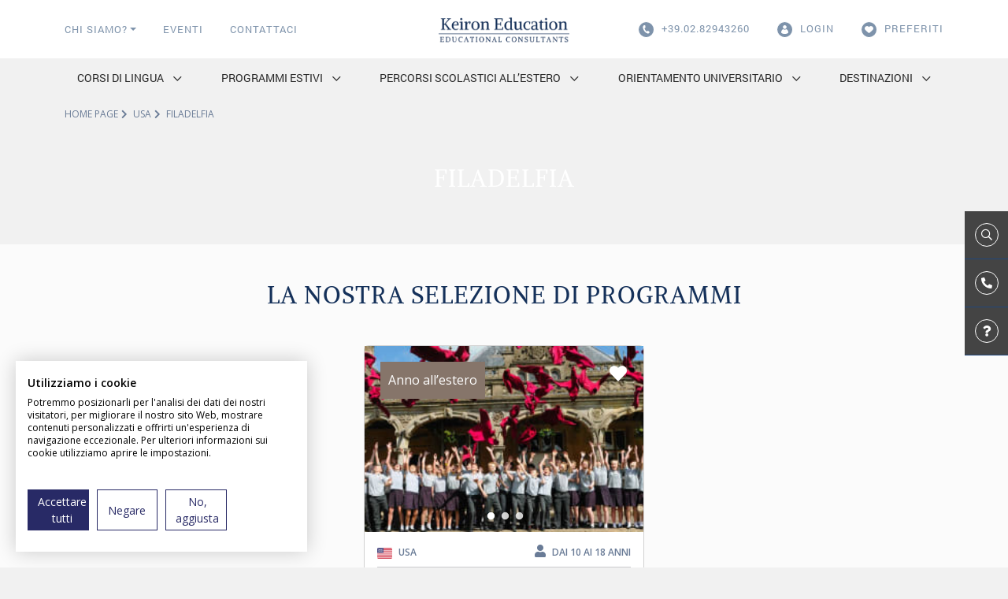

--- FILE ---
content_type: text/html; charset=UTF-8
request_url: https://www.keiron-education.com/soggiorno-linguistico/usa/philadelphie/
body_size: 7431
content:

<!DOCTYPE html>
<html lang="it" prefix="og: http://ogp.me/ns# fb: http://ogp.me/ns/fb#" itemscope itemtype="http://schema.org/WebSite">
    <head>
        <meta charset="UTF-8">
        <meta name="viewport" content="width=device-width, initial-scale=1">
        <title>Soggiorno Linguistico  Filadelfia - Viaggio Linguistico Keiron Education</title>
        <link rel="preconnect" href="https://fonts.gstatic.com">

                            <script>
                (function(w,d,s,l,i){
                    w[l]=w[l]||[];
                    w[l].push({'gtm.start': new Date().getTime(),event:'gtm.js'});
                    var f=d.getElementsByTagName(s)[0], j=d.createElement(s),dl=l!='dataLayer'?'&l='+l:'';
                    j.async=true;
                    j.src='https://www.googletagmanager.com/gtm.js?id='+i+dl;
                    f.parentNode.insertBefore(j,f);
                })(window,document,'script','dataLayer', "GTM-M8MPR29");
            </script>
        
        
                                    <link rel="stylesheet" href="/build/856.b080ab61.css"><link rel="stylesheet" href="/build/pub_kr.630ae645.css">
                    
        <link rel="profile" href="https://gmpg.org/xfn/11">
        <link rel="pingback" href="https://www.keiron-education.com/xmlrpc.php">
        <link rel="icon" href="https://www.keiron-education.com/img/kr/favicon.ico" />
        <link rel="apple-touch-icon" property="apple-touch-icon" href="https://www.keiron-education.com/img/kr/touch-icon.png" sizes="128x128" />
        <meta name="apple-mobile-web-app-capable" content="yes" />
        <meta name="apple-mobile-web-app-status-bar-style" content="black-translucent" />
        <meta name="mobile-web-app-capable" content="yes" />
        <meta name="theme-color" content="#2a81b7">

        <meta name="description" content="Partez en séjour linguistique philadelphie avec Keiron Education ! Organisme d&#039;excellence pour des séjours adaptés aux enfants, ados, étudiants et adultes.">
        <meta name="keywords" content="">

        <meta property="og:locale" content="it">
        <meta property="og:site_name" content="Keiron Education">
        <meta property="og:title" content="Soggiorno Linguistico  Filadelfia - Viaggio Linguistico Keiron Education">
                    <meta property="og:url" content="https://www.keiron-education.com/soggiorno-linguistico/usa/philadelphie/">
                <meta property="og:type" content="website">
                    <meta property="og:description" content="Partez en séjour linguistique philadelphie avec Keiron Education ! Organisme d&#039;excellence pour des séjours adaptés aux enfants, ados, étudiants et adultes.">
        
                            <meta property="article:publisher" content=" ">
        
        <link rel="canonical" href="https://www.keiron-education.com/soggiorno-linguistico/usa/philadelphie/" />
        
        
    </head>
    <body class="public_landing_page_level2 part_public">
        <!-- Google Tag Manager (noscript) -->
                    <noscript><iframe src="https://www.googletagmanager.com/ns.html?id=GTM-M8MPR29" height="0" width="0" style="display:none;visibility:hidden"></iframe></noscript>
                <!-- End Google Tag Manager (noscript) -->

                    <header id="o-wrapper">
    <div class="d-none d-lg-flex align-items-center top-menu">
    <div class="container">
        <div class="row align-items-center">
            <div class="col-5">
                <ul>
                    <li>
                        <div class="dropdown">
                            <a class="dropdown-toggle" href="#" role="button" id="about" data-bs-toggle="dropdown" aria-expanded="false">Chi siamo?</a>
                            <ul class="dropdown-menu" aria-labelledby="about">
                                <li><a class="dropdown-item" href="/la-nostra-storia/">La nostra storia</a></li>
                                <li><a class="dropdown-item" href="/la-nostra-missione/">La nostra missione</a></li>
                                <li><a class="dropdown-item" href="/testimonianze/">Dicono di noi</a></li>
                                <li><a class="dropdown-item" href="/nos-agrements/">Accreditamenti</a></li>
                            </ul>
                        </div>
                    </li>
                    <li><a rel=”nofollow” href="/eventi">Eventi</a></li>
                    <li><a rel=”nofollow” href="/contattaci">Contattaci</a></li>

                </ul>
            </div>
            <div class="col-2">
                <a href="/">
                    <img class="w-100" src="/build/images/kr/new-logo.png" alt="Login keiron" srcset="">
                </a>
            </div>
            <div class="col-5 d-flex justify-content-end">
                <ul>
                                        
                    <li><a href="tel:+39282943260" class="phone-number">
                            <img src="/build/images/kr/icon-tel-blue.svg" alt="+39.02.82943260" class="img-fluid me-1">
                            +39.02.82943260
                        </a>
                    </li>
                                            <li>
                            <a rel=”nofollow” href="/client/login" id="login">
                                <img src="/build/images/kr/icon-espace-blue.svg" alt="Espace" class="img-fluid me-1">
                                Login
                            </a>
                        </li>
                                        <li>
                        <a rel=”nofollow” href="/preferiti/" class="phone-number">
                            <img src="/build/images/kr/icon-favoris-blue.svg" alt="Favoris" class="img-fluid me-1">
                            Preferiti
                        </a>
                    </li>
                </ul>
            </div>
        </div>
    </div>
</div>
            <div class="main-menu">
    <div class="container">
        <nav class="navbar navbar-expand-lg">
            <div id="menu-button" class="d-block d-lg-none float-end">
                <div class="col-10">
                    <a href="/">
                        <img class="w-75" src="/build/images/kr/new-logo.png" alt="Login keiron" srcset="">
                    </a>
                </div>
                <div class="c-buttons">
                    <a id="c-button--slide-right" class="hamburger c-button">
                        <div class="top-bun"></div>
                        <div class="meat"></div>
                        <div class="bottom-bun"></div>
                    </a>
                </div>
            </div>
                        <div class="collapse navbar-collapse justify-content-between" id="navbarSupportedContent">
                                                            <ul class="navbar-nav mb-2 mb-lg-0">
                            <li class="nav-item">
                                <a class="nav-link" href="/soggiorno-linguistico/corsi-di-lingua/" id="navbarDropdown" role="link">
                                    Corsi di lingua
                                </a>
                                                                    <div class="dropdown-menu" aria-labelledby="navbarDropdown">
                                                                                <ul class="nav flex-column align-top">
                                            <li class="nav-item">
                                                <a class="nav-link " href="/soggiorno-linguistico/corsi-allestero/">Corsi all’estero</a>
                                            </li>
                                        </ul>
                                                                                <ul class="nav flex-column align-top">
                                            <li class="nav-item">
                                                <a class="nav-link " href="/soggiorno-linguistico/corsi-online/">Corsi online</a>
                                            </li>
                                        </ul>
                                                                                <ul class="nav flex-column align-top">
                                            <li class="nav-item">
                                                <a class="nav-link " href="/soggiorno-linguistico/certificazioni-linguistiche/">Certificazioni linguistiche</a>
                                            </li>
                                        </ul>
                                                                            </div>
                                                            </li>

                        </ul>
                                                                                <ul class="navbar-nav mb-2 mb-lg-0">
                            <li class="nav-item">
                                <a class="nav-link" href="/soggiorno-linguistico/summer-school/" id="navbarDropdown" role="link">
                                    Programmi estivi
                                </a>
                                                                    <div class="dropdown-menu" aria-labelledby="navbarDropdown">
                                                                                <ul class="nav flex-column align-top">
                                            <li class="nav-item">
                                                <a class="nav-link " href="/soggiorno-linguistico/summer-programme/">Summer programme</a>
                                            </li>
                                        </ul>
                                                                                <ul class="nav flex-column align-top">
                                            <li class="nav-item">
                                                <a class="nav-link " href="/soggiorno-linguistico/summer-camp/">Summer camp</a>
                                            </li>
                                        </ul>
                                                                                <ul class="nav flex-column align-top">
                                            <li class="nav-item">
                                                <a class="nav-link " href="/soggiorno-linguistico/pre-college/">Pre college</a>
                                            </li>
                                        </ul>
                                                                                <ul class="nav flex-column align-top">
                                            <li class="nav-item">
                                                <a class="nav-link " href="/soggiorno-linguistico/esperienza-lavorativa/">Esperienza lavorativa</a>
                                            </li>
                                        </ul>
                                                                            </div>
                                                            </li>

                        </ul>
                                                                                <ul class="navbar-nav mb-2 mb-lg-0">
                            <li class="nav-item">
                                <a class="nav-link" href="/soggiorno-linguistico/percorsi-scolastici-allestero/" id="navbarDropdown" role="link">
                                    Percorsi scolastici all’estero
                                </a>
                                                                    <div class="dropdown-menu" aria-labelledby="navbarDropdown">
                                                                                <ul class="nav flex-column align-top">
                                            <li class="nav-item">
                                                <a class="nav-link " href="/soggiorno-linguistico/short-integration/">Short Integration</a>
                                            </li>
                                        </ul>
                                                                                <ul class="nav flex-column align-top">
                                            <li class="nav-item">
                                                <a class="nav-link " href="/soggiorno-linguistico/anno-all-estero/">Anno all’estero</a>
                                            </li>
                                        </ul>
                                                                                <ul class="nav flex-column align-top">
                                            <li class="nav-item">
                                                <a class="nav-link " href="/soggiorno-linguistico/Diplomi-allestero-ib/">Diplomi all’estero - IB</a>
                                            </li>
                                        </ul>
                                                                            </div>
                                                            </li>

                        </ul>
                                                                                <ul class="navbar-nav mb-2 mb-lg-0">
                            <li class="nav-item">
                                <a class="nav-link" href="/soggiorno-linguistico/orientamento-universitario/" id="navbarDropdown" role="link">
                                    Orientamento universitario
                                </a>
                                                                    <div class="dropdown-menu" aria-labelledby="navbarDropdown">
                                                                                <ul class="nav flex-column align-top">
                                            <li class="nav-item">
                                                <a class="nav-link " href="/soggiorno-linguistico/consulenza-universitaria/">Consulenza universitaria</a>
                                            </li>
                                        </ul>
                                                                                <ul class="nav flex-column align-top">
                                            <li class="nav-item">
                                                <a class="nav-link " href="/soggiorno-linguistico/career-development/">Career development </a>
                                            </li>
                                        </ul>
                                                                                <ul class="nav flex-column align-top">
                                            <li class="nav-item">
                                                <a class="nav-link " href="/soggiorno-linguistico/volontariato/">Volontariato</a>
                                            </li>
                                        </ul>
                                                                                <ul class="nav flex-column align-top">
                                            <li class="nav-item">
                                                <a class="nav-link " href="/soggiorno-linguistico/stage/">Stage</a>
                                            </li>
                                        </ul>
                                                                            </div>
                                                            </li>

                        </ul>
                                                                                <ul class="navbar-nav mb-2 mb-lg-0">
                            <li class="nav-item">
                                <a class="nav-link" href="/soggiorno-linguistico/destinazioni/" id="navbarDropdown" role="link">
                                    Destinazioni
                                </a>
                                                                    <div class="dropdown-menu destination-menu" aria-labelledby="navbarDropdown">
                                                                                <ul class="nav flex-column d-inline-block align-top">
                                            <span class="title">Europa</span>
                                            <li class="nav-item">
                                                    <a class="nav-link " href="/soggiorno-linguistico/angleterre/">Inghilterra</a>
                                                </li>
                                            <li class="nav-item">
                                                    <a class="nav-link " href="/soggiorno-linguistico/irlande/">Irlanda</a>
                                                </li>
                                            <li class="nav-item">
                                                    <a class="nav-link " href="/soggiorno-linguistico/espagne/">Spagna</a>
                                                </li>
                                            <li class="nav-item">
                                                    <a class="nav-link " href="/soggiorno-linguistico/france/">Francia</a>
                                                </li>
                                            <li class="nav-item">
                                                    <a class="nav-link " href="/soggiorno-linguistico/allemagne/">Germania</a>
                                                </li>
                                            <li class="nav-item">
                                                    <a class="nav-link " href="/soggiorno-linguistico/portugal/">Portogallo</a>
                                                </li>
                                            <li class="nav-item">
                                                    <a class="nav-link " href="/soggiorno-linguistico/suisse/">Svizzera</a>
                                                </li>
                                            <li class="nav-item">
                                                    <a class="nav-link " href="/soggiorno-linguistico/italie/">Italia</a>
                                                </li>
                                            <li class="nav-item">
                                                    <a class="nav-link " href="/soggiorno-linguistico/malte/">Malta</a>
                                                </li>
                                            <li class="nav-item">
                                                    <a class="nav-link " href="/soggiorno-linguistico/ecosse/">Scozia</a>
                                                </li>
                                            <li class="nav-item">
                                                    <a class="nav-link " href="/soggiorno-linguistico/argentine/">Argentine</a>
                                                </li>
                                                                                    </ul>
                                                                                <ul class="nav flex-column d-inline-block align-top">
                                            <span class="title">America</span>
                                            <li class="nav-item">
                                                    <a class="nav-link " href="/soggiorno-linguistico/usa/">USA</a>
                                                </li>
                                            <li class="nav-item">
                                                    <a class="nav-link " href="/soggiorno-linguistico/canada/">Canada</a>
                                                </li>
                                            <li class="nav-item">
                                                    <a class="nav-link " href="/soggiorno-linguistico/costa-rica/">Costa Rica</a>
                                                </li>
                                                                                    </ul>
                                                                                <ul class="nav flex-column d-inline-block align-top">
                                            <span class="title">Oceania</span>
                                            <li class="nav-item">
                                                    <a class="nav-link " href="/soggiorno-linguistico/nouvelle-zelande/">Nuova Zelanda</a>
                                                </li>
                                            <li class="nav-item">
                                                    <a class="nav-link " href="/soggiorno-linguistico/australie/">Australia</a>
                                                </li>
                                                                                    </ul>
                                                                                <ul class="nav flex-column d-inline-block align-top">
                                            <span class="title">Africa</span>
                                            <li class="nav-item">
                                                    <a class="nav-link " href="/soggiorno-linguistico/afrique-du-sud/">Sudafrica</a>
                                                </li>
                                            <li class="nav-item">
                                                    <a class="nav-link " href="/soggiorno-linguistico/zambie/">Zambie</a>
                                                </li>
                                                                                    </ul>
                                                                                                                                                                        <div class="row border-top pt-2">
                                                <a class="text-decoration-none text-dark text-uppercase" href="/soggiorno-linguistico/monde-entier/">
                                                    Monde entier
                                                </a>
                                            </div>
                                                                            </div>
                                                            </li>

                        </ul>
                                                </div>
                    </nav>
    </div>
</div>
    </header>        
                    <div class="d-none d-sm-block widget">
    <div class="d-block">
        <button onclick="location.href='/trova-il-tuo-soggiorno'">
            <div class="wrapper-ico">
                <i class="far fa-search"></i> Cerca
            </div>
        </button>
    </div>
    <div class="d-block">
        <button onclick="location.href='/contattaci'">
            <div class="wrapper-ico">
                <i class="fas fa-phone-alt"></i> Contattaci
            </div>
        </button>
    </div>
    <div class="d-block">
        <button onclick="location.href='/faq/a-propos-des-sejours-linguistiques/'">
            <div class="wrapper-ico">
                <i class="fas fa-question"></i> FAQ
            </div>
        </button>
    </div>
</div>                

            <main class="main">
            <div class="breadcrumb" style="background-color: #F1F1F1">
        <div class="container">
            <div class="row justify-content-between">
                <div class="col">
                    <p class="mb-0">
                        <a href="/">Home page</a><i class="fas fa-chevron-right"></i>
                        <a href="/soggiorno-linguistico/usa/">USA</a><i class="fas fa-chevron-right"></i>                         Filadelfia                                            </p>
                </div>
            </div>
        </div>
    </div>
        <div class="container">
    <div class="wrapper">
        <div class="head">
            <div class="row">
                <div class="col-12">
                    <div class="section-title-group text-center dash text-white">
                        <h1 class="title"> Filadelfia</h1>
                        <span class="subtitle text-white"></span>                    </div>
                                    </div>
            </div>
        </div>
    </div>
</div>
        
        <div class="section section-selection bg-white-soft ">
    <div class="container">
        <div class="wrapper">
            <div class="row">
                <div class="col-12">
                    <div class="section-title-group dash text-center">
                                                                                                    <h2 class="title">La nostra selezione di programmi</h2>
                    </div>
                </div>
            </div>
            <div class="row justify-content-center">
                                    <div class="col-12 col-md-6 col-lg-4 mb-4">
    <div class="card offer h-100 position-relative">
        <div class="category-badge">
            Anno all’estero
        </div>
        <button class="favorite " data-product="505">
            <i class="fas fa-heart"></i>
        </button>
        <div class="slideshow">
                                                <a href='/apprendimento-lingua/anno-all-estero/usa/usa-in-famiglia/' class="gtm-product-click" data-product="505">
                        <div class="bg-image link" style="background-image: url('https://res.cloudinary.com/apexgroup/image/upload/c_fill,h_180,w_388,f_auto/product/c1f102d37db6ec6d3ce17492433fc9c186c5fe83.jpg')"></div>
                    </a>
                                                                <a href='/apprendimento-lingua/anno-all-estero/usa/usa-in-famiglia/' class="gtm-product-click" data-product="505">
                        <div class="bg-image link" style="background-image: url('https://res.cloudinary.com/apexgroup/image/upload/c_fill,h_180,w_388,f_auto/product/f46861372b2bbf81db6e8568a80d0cf412f374b3.jpg')"></div>
                    </a>
                                                                <a href='/apprendimento-lingua/anno-all-estero/usa/usa-in-famiglia/' class="gtm-product-click" data-product="505">
                        <div class="bg-image link" style="background-image: url('https://res.cloudinary.com/apexgroup/image/upload/c_fill,h_180,w_388,f_auto/product/aed934f55d39fb48bbe6997a9c982d6f323fc4b7.jpg')"></div>
                    </a>
                                    </div>
        <div class="card-body px-3">
            <div class="card-meta mb-2">
                <div class="d-flex justify-content-between">
                    <div class="d-flex flex-row">
                                                <div class="align-self-center pe-2">
                            <img src="/build/images/rdl/flag-us.png" alt="USA" class="flag">
                        </div>
                                                <div class="align-self-center pe-2">
                            USA
                        </div>
                    </div>
                     <div class="d-flex flex-row">
                        <div class="align-self-center">
                            <i class="fa fa-user fs-6"></i>
                        </div>
                        <div class="ms-2 align-self-center">Dai 10 ai 18 anni</div>
                    </div>
                </div>
                
            </div>
                        <hr class="m-0">
            <h2 class="card-title">
                                    <a href="/apprendimento-lingua/anno-all-estero/usa/usa-in-famiglia/" class="gtm-product-click link" data-product="505">USA in Famiglia</a>
                            </h2>
            <span class="card-subtitle">Soggiorno in USA in famiglia - Anno scolastico all&#039;estero</span>
                                </div>
        <div class="card-footer bg-white text-center mt-2">
                    <a href="/apprendimento-lingua/anno-all-estero/usa/usa-in-famiglia/" class="d-block read-more gtm-product-click link text-start" data-product="505">
                Saperne di più
                <i class="fas fa-arrow-right"></i>
            </a>
                </div>
    </div>
</div>
                            </div>
                                                                                <div class="row">
                    <div class="col d-flex justify-content-center align-items-center">
                        <button onclick="location.href='/trova-il-tuo-soggiorno?search%5Bsearch%5D=search&amp;search%5Bcountries%5D%5B%5D=231'" class="btn blue">Scoprire altri soggiorni</button>
                    </div>
                </div>
                    </div>
    </div>
</div>

        
        
        
        
        
        <div class="section section-why bg-dark-blue">
    <div class="container">
        <div class="wrapper">
            <div class="row">
                <div class="col-12">
                    <div class="section-title-group dash text-center">
                        <span class="title">Perché scegliere Keiron Education</span>
                        <span class="subtitle">La consulenza per programmi accademici che risponde meglio alle vostre esigenze</span>
                    </div>
                </div>
            </div>

            <div class="row">
                <div class="col-12 col-md-6 col-lg-3 mb-4 mb-lg-0">
                    <div class="card h-100 d-flex align-items-center justify-content-center flex-column">
                        <div class="d-flex flex-column">
                            <img src="/build/images/kr/world.svg" class="img-fluid mx-auto" alt="Offer" loading="lazy">
                            <span class="title">Offerta ampia e diversificata</span>
                        </div>
                    </div>
                </div>
                <div class="col-12 col-md-6 col-lg-3 mb-4 mb-lg-0">
                    <div class="card h-100 d-flex align-items-center justify-content-center flex-column">
                        <div class="d-flex flex-column">
                            <img src="/build/images/kr/Conoscenza.svg" class="img-fluid mx-auto" alt="Knowledge" loading="lazy">
                            <span class="title">Conoscenza dettagliata dei programmi offerti</span>
                        </div>
                    </div>
                </div>
                <div class="col-12 col-md-6 col-lg-3 mb-4 mb-md-0">
                    <div class="card h-100 d-flex align-items-center justify-content-center flex-column">
                        <div class="d-flex flex-column">
                            <img src="/build/images/kr/certficate.svg" class="img-fluid mx-auto" alt="Quality" loading="lazy">
                            <span class="title">Impegno per offrirvi la massima qualità</span>
                        </div>
                    </div>
                </div>
                <div class="col-12 col-md-6 col-lg-3 mb-4 mb-md-0">
                    <div class="card h-100 d-flex align-items-center justify-content-center flex-column">
                        <div class="d-flex flex-column">
                            <img src="/build/images/kr/dialog.svg" class="img-fluid mx-auto" alt="Accompagnement" loading="lazy">
                            <span class="title">Consulenza personalizzata e supporto al cliente</span>
                        </div>
                    </div>
                </div>
            </div>

            <div class="row mt-5">
                <div class="col-12 text-center">
                    <a href="/la-nostra-missione/" class="btn bg-white">Saperne di più</a>
                </div>
            </div>

        </div>
    </div>
</div>
    </main>

        <footer>
    <div class="container">
        <div class="section">
            <div class="row">
                <div class="col-12 col-md-3 text-center text-md-start mb-5 mb-md-0">
                    <img src="/build/images/kr/new-logo.png" alt="Logo" class="img-fluid mb-3">
                    <span class="d-block mb-3">
                        Via Lanzone 30/A 
20123 Milano
                    </span>

                                        
                    <a href="tel:+39282943260" class="d-block phone-number mb-3">
                        <img src="/build/images/kr/tel.svg" alt="+39.02.82943260" class="img-fluid me-1">
                        +39.02.82943260
                    </a>
                    <a href="/contattaci" class="d-block d-sm-inline-block btn transparent">Contattaci</a>
                </div>
                <div class="col-12 col-md-6 mb-5 mb-md-0">
                                            <span class="title">Ricevi la nostra newsletter per mail</span>
                        <script charset="utf-8" type="text/javascript" src="//js-eu1.hsforms.net/forms/embed/v2.js"></script> <script> hbspt.forms.create({ region: "eu1", portalId: "26329850", formId: "f2a09888-fec3-45dc-8729-072982eb9e31" }); </script>
                        
                                    </div>
                <div class="col-12 col-md-3 text-center text-md-start">
                    <span class="title mb-3">I nostri profili social</span>
                    <ul class="social">
                        <li class="d-inline-flex">
                            <a href="https://www.facebook.com/people/Keiron-Education/61558506779805/" target="_blank">
                                <img src="/build/images/kr/facebook.png" alt="Facebook" class="img-fluid">
                            </a>
                        </li>
                        <li class="d-inline-flex">
                            <a href="https://www.instagram.com/keiron.education/" target="_blank">
                                <img src="/build/images/kr/instagram.png" alt="Instagram" class="img-fluid">
                            </a>
                        </li>
                        <li class="d-inline-flex">
                            <a href="https://www.linkedin.com/company/groupeapexeducation" target="_blank">
                                <img src="/build/images/kr/linkedin.png" alt="Instagram" class="img-fluid">
                            </a>
                        </li>
                    </ul>
                </div>
            </div>
        </div>
        <div class="section">
            <div class="row">
                                                                            <div class="col-12 col-md-6 col-lg-3">
                        <span class="title mb-3">Lingue</span>
                        <ul>
                                                        <li>
                                                                    <button class="btn-obf btn-stay-obf footer-kr-obf" onclick="location.href='/trova-il-tuo-soggiorno?search%5Bsearch%5D=search&amp;search%5Blanguages%5D%5B%5D=2'"> Inglese</button>
                                                            </li>
                                                        <li>
                                                                    <button class="btn-obf btn-stay-obf footer-kr-obf" onclick="location.href='/trova-il-tuo-soggiorno?search%5Bsearch%5D=search&amp;search%5Blanguages%5D%5B%5D=3'"> Spagnolo</button>
                                                            </li>
                                                        <li>
                                                                    <button class="btn-obf btn-stay-obf footer-kr-obf" onclick="location.href='/trova-il-tuo-soggiorno?search%5Bsearch%5D=search&amp;search%5Blanguages%5D%5B%5D=1'"> Tedesco</button>
                                                            </li>
                                                        <li>
                                                                    <button class="btn-obf btn-stay-obf footer-kr-obf" onclick="location.href='/trova-il-tuo-soggiorno?search%5Bsearch%5D=search&amp;search%5Blanguages%5D%5B%5D=6'"> Russo</button>
                                                            </li>
                                                        <li>
                                                                    <button class="btn-obf btn-stay-obf footer-kr-obf" onclick="location.href='/trova-il-tuo-soggiorno?search%5Bsearch%5D=search&amp;search%5Blanguages%5D%5B%5D=9'"> Giapponese</button>
                                                            </li>
                                                    </ul>
                    </div>
                                        <div class="col-12 col-md-6 col-lg-3">
                        <span class="title mb-3">Certificazioni</span>
                        <ul>
                                                        <li>
                                                                    <button class="btn-obf btn-stay-obf footer-kr-obf" onclick="location.href='/trova-il-tuo-soggiorno?search%5Bsearch%5D=search&amp;search%5Bexams%5D%5B%5D=2'">CAMBRIDGE</button>
                                                            </li>
                                                        <li>
                                                                    <button class="btn-obf btn-stay-obf footer-kr-obf" onclick="location.href='/trova-il-tuo-soggiorno?search%5Bsearch%5D=search&amp;search%5Bexams%5D%5B%5D=3'">IELTS</button>
                                                            </li>
                                                    </ul>
                    </div>
                                        <div class="col-12 col-md-6 col-lg-3">
                        <span class="title mb-3">Programmi</span>
                        <ul>
                                                        <li>
                                                                    <a href="/soggiorno-linguistico/corsi-di-lingua/">Corsi di lingua</a>
                                                            </li>
                                                        <li>
                                                                    <a href="/soggiorno-linguistico/summer-school/">Programmi estivi</a>
                                                            </li>
                                                        <li>
                                                                    <a href="/soggiorno-linguistico/percorsi-scolastici-allestero/">Percorsi scolastici all’estero</a>
                                                            </li>
                                                        <li>
                                                                    <a href="/soggiorno-linguistico/orientamento-universitario/">Orientamento universitario</a>
                                                            </li>
                                                    </ul>
                    </div>
                                        <div class="col-12 col-md-6 col-lg-3">
                        <span class="title mb-3">Saperne di più</span>
                        <ul>
                                                        <li>
                                                                    <a href="/faq/a-propos-des-sejours-linguistiques/">FAQ</a>
                                                            </li>
                                                        <li>
                                                                    <a href="/testimonianze/">Dicono di noi</a>
                                                            </li>
                                                        <li>
                                                                    <a href="/blog">Blog</a>
                                                            </li>
                                                        <li>
                                                                    <a href="/eventi">Eventi</a>
                                                            </li>
                                                    </ul>
                    </div>
                                                </div>
        </div>
    </div>
    <div class="legal-mentions">
        <div class="container">
            Keiron Education - <a href="/mappa-del-sito/">Sitemap</a> - <a rel=”nofollow” href="/informativa-legale">Informativa legale</a> - <a rel=”nofollow” href="/termini-e-condizioni">Termini e Condizioni</a> - <a href="/informativa-sulla-privacy">Informativa sulla privacy</a>
        </div>
    </div>
</footer>
                            <!-- Start of HubSpot Embed Code -->
            <script type="text/javascript" id="hs-script-loader" async defer src="//js.hs-scripts.com/26329850.js"></script>
            <!-- End of HubSpot Embed Code -->
        
                            <script type="text/javascript" src="//widget.trustpilot.com/bootstrap/v5/tp.widget.bootstrap.min.js" async></script>
        
                                     <script src="/build/runtime.d93b09ef.js"></script><script src="/build/692.e901ff8b.js"></script><script src="/build/591.ce0c8353.js"></script><script src="/build/465.0c4f60db.js"></script><script src="/build/430.f50023a5.js"></script><script src="/build/630.20ff5799.js"></script><script src="/build/856.349c92c2.js"></script><script src="/build/970.00a5f48d.js"></script><script src="/build/pub_kr.e2e3cec5.js"></script>
                        <script type="text/javascript">
    // Product : add to cart
    $('.gtm-product-add-to-cart').on('click', function (){
        GTM_ProductAddToCart($(this).data('product'));
    });
    function GTM_ProductAddToCart(id) {
        let url = '/tracking/get-product-data?id=-id-';
        url = url.replace('-id-', id);
        $.ajax({
            type: 'POST',
            url: url,
            data: {'id': id},
            success: function (json) {
                if (json.success) {
                    //console.log('gtm push');
                    // GTM push
                    dataLayer.push({
                        'event': 'addToCart',
                        'eventCategory': 'ecommerce',
                        'eventAction': 'add',
                        'eventLabel': 'sejour',
                        'ecommerce': {
                            'currencyCode': json.currency,
                            'add': {
                                'products': [{
                                    'name': json.name,
                                    'id': json.id,
                                    'price': json.price,
                                    'brand': json.brand,
                                    'category': json.category,
                                    'variant': json.variant,
                                    'quantity': 1,
                                }]
                            }
                        },
                    })
                }
            }
        });
    }

    // Product : checkout
    var quotation_form = $('form[name="quotation_full"]');
    quotation_form.on('click', '#quotation_full_quote', function () {
        GTM_Checkout_step_1($(this).data('product'));
    });

    quotation_form.on('click', '#quotation_full_file', function () {
        GTM_Checkout_step_1($(this).data('product'));
        GTM_Checkout_step_2($(this).data('product'), $('#quote_total').data('price'));
    });

    $('.gtm-checkout-step-2').on('click', function (){
        GTM_Checkout_step_2($(this).data('product'), $(this).data('price'));
        //console.log('add to cart');
    });

    function GTM_Checkout_step_1(id) {
        let url = '/tracking/get-product-data?id=-id-';
        url = url.replace('-id-', id);
        $.ajax({
            type: 'POST',
            url: url,
            data: {'id': id},
            success: function (json) {
                if (json.success) {
                    // GTM push
                    dataLayer.push({
                        'event': 'checkout',
                        'eventCategory': 'ecommerce',
                        'eventAction': 'checkout',
                        'eventLabel': 'step1',
                        'ecommerce': {
                            'checkout': {
                                'actionField': {'step': 1},
                                'products': [{
                                    'name': json.name,
                                    'id': json.id,
                                    'price': json.price,
                                    'brand': json.brand,
                                    'category': json.category,
                                    'variant': json.variant,
                                    'quantity': 1,
                                }]
                            }
                        },
                    });
                    //console.log('gtm push checkout 1');
                }
            }
        });
    }

    function GTM_Checkout_step_2(id, totalPrice) {
        let url = '/tracking/get-product-data?id=-id-';
        url = url.replace('-id-', id);
        $.ajax({
            type: 'POST',
            url: url,
            data: {'id': id},
            success: function (json) {
                if (json.success) {
                    // GTM push
                    dataLayer.push({
                        'event': 'checkout',
                        'eventCategory': 'ecommerce',
                        'eventAction': 'checkout',
                        'eventLabel': 'step2',
                        'prixFinal': totalPrice,
                        'ecommerce': {
                            'checkout': {
                                'actionField': {'step': 2},
                                'products': [{
                                    'name': json.name,
                                    'id': json.id,
                                    'price': json.price,
                                    'brand': json.brand,
                                    'category': json.category,
                                    'variant': json.variant,
                                    'quantity': 1,
                                }]
                            }
                        },
                    });
                    //console.log('gtm push checkout 2');
                }
            }
        });
    }

    // Product : click
    $(document).on('click','.gtm-product-click', function (e){
        GTM_ProductClick(e, $(this).data('product'));
    });
    function GTM_ProductClick(e, id) {
        if (false === $(e.target).hasClass('link')) {
            e.preventDefault();
            return ;
        }
        let url = '/tracking/get-product-data?id=-id-';
        url = url.replace('-id-', id);
        $.ajax({
            type: 'POST',
            url: url,
            data: {'id': id},
            success: function (json) {
                if (json.success) {
                    // GTM push
                    dataLayer.push({
                        'event': 'productClick',
                        'eventCategory': 'ecommerce',
                        'eventAction': 'click',
                        'eventLabel': 'sejour',
                        'ecommerce': {
                            'click': {
                                'actionField': {'list': 'list'},
                                'products': [{
                                    'name': json.name,
                                    'id': json.id,
                                    'price': json.price,
                                    'brand': json.brand,
                                    'category': json.category,
                                    'variant': json.variant,
                                }]
                            }
                        },
                        'eventCallback': function () {
                            //console.log('gtm push product click');
                        }
                    })
                }
            }
        });
    }

    // Product : detail
    function GTM_ProductDetail(id) {
        let url = '/tracking/get-product-data?id=-id-' ;
        url = url.replace('-id-', id);
        $.ajax({
            type: 'POST',
            url: url,
            data: {'id': id},
            success: function (json) {
                if (json.success) {
                    //console.log('gtm push product detail');
                    // GTM push
                    dataLayer.push({
                        'event': 'productDetail',
                        'eventCategory': 'ecommerce',
                        'eventAction': 'open',
                        'eventLabel': 'sejour',
                        'ecommerce': {
                            'detail': {
                                'actionField': {'list': 'list'},
                                'products': [{
                                    'name': json.name,
                                    'id': json.id,
                                    'price': json.price,
                                    'brand': json.brand,
                                    'category': json.category,
                                    'variant': json.variant,
                                }]
                            }
                        },
                    })
                }
            }
        });
    }

    // Product : purchase
    function GTM_Purchase(id, order_id, amount, redirect) {
        let url = '/tracking/get-product-data?id=-id-';
        url = url.replace('-id-', id);
        $.ajax({
            type: 'POST',
            url: url,
            data: {'id': id},
            success: function (json) {
                if (json.success) {
                    // GTM push
                    dataLayer.push({
                        'event': 'ecommerce',
                        'eventCategory': 'ecommerce',
                        'eventAction': 'purchase',
                        'eventLabel': 'success',
                        'prixFinal' : json.price,
                        'ecommerce': {
                            'purchase': {
                                'actionField': {
                                    'id': order_id,
                                    'affiliation': 'Online Store',
                                    'revenue': amount,
                                    'tax': '',
                                    'coupon': ''
                                },
                                'products': [{
                                    'name': json.name,
                                    'id': json.id,
                                    'price': json.price,
                                    'brand': json.brand,
                                    'category': json.category,
                                    'variant': json.variant,
                                    'quantity': 1,
                                }],
                            }
                        }
                    });
                }
            },
            complete: function () {
                //console.log('gtm push purchase');
                window.location.replace(redirect);
            }
        });
    }

    // User : funnel
    function GTM_Funnel_1(product) {
        dataLayer.push({
            'event': 'genericEvent',
            'eventCategory': 'funnelPostPayment',
            'eventAction': 'step1',
            'eventLabel': product
        });
        //console.log('gtm push funnel 1');
    }

    function GTM_Funnel_2(product) {
        dataLayer.push({
            'event': 'genericEvent',
            'eventCategory': 'funnelPostPayment',
            'eventAction': 'step2',
            'eventLabel': product
        });
        //console.log('gtm push funnel 2');
    }

    function GTM_Funnel_3(product) {
        dataLayer.push({
            'event': 'genericEvent',
            'eventCategory': 'funnelPostPayment',
            'eventAction': 'step3',
            'eventLabel': product
        });
        //console.log('gtm push funnel 3');
    }

    function GTM_Funnel_4(product) {
        dataLayer.push({
            'event': 'genericEvent',
            'eventCategory': 'funnelPostPayment',
            'eventAction': 'step4',
            'eventLabel': product
        });
        //console.log('gtm push funnel 4');
    }

    // User : login
    if (Cookies.get('login_success')) {
        dataLayer.push({
            'event': 'genericEvent',
            'eventCategory': 'engagement',
            'eventAction': 'login',
            'eventLabel': 'success',
        });
        //console.log('gtm push login');
        Cookies.remove('login_success');
    }

    // User : registration
    if (Cookies.get('registration_success')) {
        dataLayer.push({
            'event': 'genericEvent',
            'eventCategory': 'engagement',
            'eventAction': 'registration',
            'eventLabel': 'success',
        });
        //console.log('gtm push register');
        Cookies.remove('registration_success');
    }
</script>
            <script type="application/ld+json">
    {"@context":"http:\/\/schema.org","@id":"https:\/\/www.keiron-education.com#organization","@type":"Organization","name":"Keiron Education","url":"https:\/\/www.keiron-education.com","logo":"https:\/\/www.keiron-education.com\/build\/images\/kr\/logo.svg","telephone":"+39282943260","address":"Via Lanzone 30\/A \r\n20123 Milano","email":"info@keiron-education.com","parentOrganization":{"@type":"Organization","name":"Apex Education","url":"https:\/\/www.apexeducation.com","telephone":"+33 1 44 21 81 32"}}
</script>
<script type="application/ld+json">
    {"@context":"http:\/\/schema.org","@type":"WebSite","@id":"https:\/\/www.keiron-education.com#website","name":"Keiron Education","url":"https:\/\/www.keiron-education.com","publisher":{"@id":"https:\/\/www.keiron-education.com#organization"}}
</script>

        
        <script src="https://challenges.cloudflare.com/turnstile/v0/api.js?onload=_turnstileCb" defer></script>
        <script src="https://cdnjs.cloudflare.com/ajax/libs/lazysizes/5.3.2/lazysizes.min.js"></script>

    <script defer src="https://static.cloudflareinsights.com/beacon.min.js/vcd15cbe7772f49c399c6a5babf22c1241717689176015" integrity="sha512-ZpsOmlRQV6y907TI0dKBHq9Md29nnaEIPlkf84rnaERnq6zvWvPUqr2ft8M1aS28oN72PdrCzSjY4U6VaAw1EQ==" data-cf-beacon='{"version":"2024.11.0","token":"5934a2a06bc74a4da8c2e31cc96bf389","r":1,"server_timing":{"name":{"cfCacheStatus":true,"cfEdge":true,"cfExtPri":true,"cfL4":true,"cfOrigin":true,"cfSpeedBrain":true},"location_startswith":null}}' crossorigin="anonymous"></script>
</body>
</html>

    <link href="https://fonts.googleapis.com/css2?family=Open+Sans:ital,wght@0,400;0,600;1,400&amp;display=swap" rel="stylesheet">
<link rel="preload" href="https://pro.fontawesome.com/releases/v5.15.2/css/all.css" as="style" integrity="sha384-yJpxAFV0Ip/w63YkZfDWDTU6re/Oc3ZiVqMa97pi8uPt92y0wzeK3UFM2yQRhEom" crossorigin="anonymous" onload="this.onload=null;this.rel='stylesheet'">
<noscript><link rel="stylesheet" href="https://pro.fontawesome.com/releases/v5.15.2/css/all.css" integrity="sha384-yJpxAFV0Ip/w63YkZfDWDTU6re/Oc3ZiVqMa97pi8uPt92y0wzeK3UFM2yQRhEom" crossorigin="anonymous"></noscript>


--- FILE ---
content_type: text/css
request_url: https://www.keiron-education.com/build/pub_kr.630ae645.css
body_size: 56386
content:
@charset "UTF-8";.slick-slider{box-sizing:border-box;-webkit-user-select:none;-moz-user-select:none;-ms-user-select:none;user-select:none;-webkit-touch-callout:none;-ms-touch-action:pan-y;touch-action:pan-y;-khtml-user-select:none;-webkit-tap-highlight-color:transparent}.slick-list,.slick-slider{display:block;position:relative}.slick-list{margin:0;overflow:hidden;padding:0}.slick-list:focus{outline:none}.slick-list.dragging{cursor:pointer;cursor:hand}.slick-slider .slick-list,.slick-slider .slick-track{-webkit-transform:translateZ(0);-moz-transform:translateZ(0);-ms-transform:translateZ(0);-o-transform:translateZ(0);transform:translateZ(0)}.slick-track{display:block;left:0;margin-left:auto;margin-right:auto;position:relative;top:0}.slick-track:after,.slick-track:before{content:"";display:table}.slick-track:after{clear:both}.slick-loading .slick-track{visibility:hidden}.slick-slide{display:none;float:left;height:100%;min-height:1px}[dir=rtl] .slick-slide{float:right}.slick-slide img{display:block}.slick-slide.slick-loading img{display:none}.slick-slide.dragging img{pointer-events:none}.slick-initialized .slick-slide{display:block}.slick-loading .slick-slide{visibility:hidden}.slick-vertical .slick-slide{border:1px solid transparent;display:block;height:auto}.slick-arrow.slick-hidden{display:none}.slick-loading .slick-list{background:#fff url(/build/images/ajax-loader.fb6f3c23.gif) 50% no-repeat}@font-face{font-family:slick;font-style:normal;font-weight:400;src:url(/build/fonts/slick.a4e97f5a.eot);src:url(/build/fonts/slick.a4e97f5a.eot?#iefix) format("embedded-opentype"),url(/build/fonts/slick.29518378.woff) format("woff"),url(/build/fonts/slick.c94f7671.ttf) format("truetype"),url(/build/images/slick.2630a3e3.svg#slick) format("svg")}.slick-next,.slick-prev{border:none;cursor:pointer;display:block;font-size:0;height:20px;line-height:0;padding:0;position:absolute;top:50%;-webkit-transform:translateY(-50%);-ms-transform:translateY(-50%);transform:translateY(-50%);width:20px}.slick-next,.slick-next:focus,.slick-next:hover,.slick-prev,.slick-prev:focus,.slick-prev:hover{background:transparent;color:transparent;outline:none}.slick-next:focus:before,.slick-next:hover:before,.slick-prev:focus:before,.slick-prev:hover:before{opacity:1}.slick-next.slick-disabled:before,.slick-prev.slick-disabled:before{opacity:.25}.slick-next:before,.slick-prev:before{color:#fff;font-family:slick;font-size:20px;line-height:1;opacity:.75;-webkit-font-smoothing:antialiased;-moz-osx-font-smoothing:grayscale}.slick-prev{left:-25px}[dir=rtl] .slick-prev{left:auto;right:-25px}.slick-prev:before{content:"←"}[dir=rtl] .slick-prev:before{content:"→"}.slick-next{right:-25px}[dir=rtl] .slick-next{left:-25px;right:auto}.slick-next:before{content:"→"}[dir=rtl] .slick-next:before{content:"←"}.slick-dotted.slick-slider{margin-bottom:30px}.slick-dots{bottom:-25px;display:block;list-style:none;margin:0;padding:0;position:absolute;text-align:center;width:100%}.slick-dots li{display:inline-block;margin:0 5px;padding:0;position:relative}.slick-dots li,.slick-dots li button{cursor:pointer;height:20px;width:20px}.slick-dots li button{background:transparent;border:0;color:transparent;display:block;font-size:0;line-height:0;outline:none;padding:5px}.slick-dots li button:focus,.slick-dots li button:hover{outline:none}.slick-dots li button:focus:before,.slick-dots li button:hover:before{opacity:1}.slick-dots li button:before{color:#000;content:"•";font-family:slick;font-size:6px;height:20px;left:0;line-height:20px;opacity:.25;position:absolute;text-align:center;top:0;width:20px;-webkit-font-smoothing:antialiased;-moz-osx-font-smoothing:grayscale}.slick-dots li.slick-active button:before{color:#000;opacity:.75}
/*!
 * Bootstrap  v5.2.1 (https://getbootstrap.com/)
 * Copyright 2011-2022 The Bootstrap Authors
 * Copyright 2011-2022 Twitter, Inc.
 * Licensed under MIT (https://github.com/twbs/bootstrap/blob/main/LICENSE)
 */:root{--bs-blue:#0d6efd;--bs-indigo:#6610f2;--bs-purple:#6f42c1;--bs-pink:#d63384;--bs-red:#dc3545;--bs-orange:#fd7e14;--bs-yellow:#ffc107;--bs-green:#198754;--bs-teal:#20c997;--bs-cyan:#0dcaf0;--bs-black:#000;--bs-white:#fff;--bs-gray:#6c757d;--bs-gray-dark:#343a40;--bs-gray-100:#f8f9fa;--bs-gray-200:#e9ecef;--bs-gray-300:#dee2e6;--bs-gray-400:#ced4da;--bs-gray-500:#adb5bd;--bs-gray-600:#6c757d;--bs-gray-700:#495057;--bs-gray-800:#343a40;--bs-gray-900:#212529;--bs-primary:#15315a;--bs-secondary:#7e93ab;--bs-success:#198754;--bs-info:#0dcaf0;--bs-warning:#ffc107;--bs-danger:#dc3545;--bs-light:#f8f9fa;--bs-dark:#212529;--bs-primary-rgb:21,49,90;--bs-secondary-rgb:126,147,171;--bs-success-rgb:25,135,84;--bs-info-rgb:13,202,240;--bs-warning-rgb:255,193,7;--bs-danger-rgb:220,53,69;--bs-light-rgb:248,249,250;--bs-dark-rgb:33,37,41;--bs-white-rgb:255,255,255;--bs-black-rgb:0,0,0;--bs-body-color-rgb:33,37,41;--bs-body-bg-rgb:255,255,255;--bs-font-sans-serif:system-ui,-apple-system,"Segoe UI",Roboto,"Helvetica Neue","Noto Sans","Liberation Sans",Arial,sans-serif,"Apple Color Emoji","Segoe UI Emoji","Segoe UI Symbol","Noto Color Emoji";--bs-font-monospace:SFMono-Regular,Menlo,Monaco,Consolas,"Liberation Mono","Courier New",monospace;--bs-gradient:linear-gradient(180deg,hsla(0,0%,100%,.15),hsla(0,0%,100%,0));--bs-body-font-family:var(--bs-font-sans-serif);--bs-body-font-size:1rem;--bs-body-font-weight:400;--bs-body-line-height:1.5;--bs-body-color:#212529;--bs-body-bg:#fff;--bs-border-width:1px;--bs-border-style:solid;--bs-border-color:#dee2e6;--bs-border-color-translucent:rgba(0,0,0,.175);--bs-border-radius:0.375rem;--bs-border-radius-sm:0.25rem;--bs-border-radius-lg:0.5rem;--bs-border-radius-xl:1rem;--bs-border-radius-2xl:2rem;--bs-border-radius-pill:50rem;--bs-link-color:#15315a;--bs-link-hover-color:#112748;--bs-code-color:#d63384;--bs-highlight-bg:#fff3cd}*,:after,:before{box-sizing:border-box}@media (prefers-reduced-motion:no-preference){:root{scroll-behavior:smooth}}body{background-color:var(--bs-body-bg);color:var(--bs-body-color);font-family:var(--bs-body-font-family);font-size:var(--bs-body-font-size);font-weight:var(--bs-body-font-weight);line-height:var(--bs-body-line-height);margin:0;text-align:var(--bs-body-text-align);-webkit-text-size-adjust:100%;-webkit-tap-highlight-color:rgba(0,0,0,0)}hr{border:0;border-top:1px solid;color:inherit;margin:1rem 0;opacity:.25}.h1,.h2,.h3,.h4,.h5,.h6,h1,h2,h3,h4,h5,h6{font-weight:500;line-height:1.2;margin-bottom:.5rem;margin-top:0}.h1,h1{font-size:calc(1.375rem + 1.5vw)}@media (min-width:1200px){.h1,h1{font-size:2.5rem}}.h2,h2{font-size:calc(1.325rem + .9vw)}@media (min-width:1200px){.h2,h2{font-size:2rem}}.h3,h3{font-size:calc(1.3rem + .6vw)}@media (min-width:1200px){.h3,h3{font-size:1.75rem}}.h4,h4{font-size:calc(1.275rem + .3vw)}@media (min-width:1200px){.h4,h4{font-size:1.5rem}}.h5,h5{font-size:1.25rem}.h6,h6{font-size:1rem}p{margin-bottom:1rem;margin-top:0}abbr[title]{cursor:help;text-decoration:underline dotted;text-decoration-skip-ink:none}address{font-style:normal;line-height:inherit;margin-bottom:1rem}ol,ul{padding-left:2rem}dl,ol,ul{margin-bottom:1rem;margin-top:0}ol ol,ol ul,ul ol,ul ul{margin-bottom:0}dt{font-weight:700}dd{margin-bottom:.5rem;margin-left:0}blockquote{margin:0 0 1rem}b,strong{font-weight:bolder}.small,small{font-size:.875em}.mark,mark{background-color:var(--bs-highlight-bg);padding:.1875em}sub,sup{font-size:.75em;line-height:0;position:relative;vertical-align:baseline}sub{bottom:-.25em}sup{top:-.5em}a{color:var(--bs-link-color);text-decoration:underline}a:hover{color:var(--bs-link-hover-color)}a:not([href]):not([class]),a:not([href]):not([class]):hover{color:inherit;text-decoration:none}code,kbd,pre,samp{font-family:var(--bs-font-monospace);font-size:1em}pre{display:block;font-size:.875em;margin-bottom:1rem;margin-top:0;overflow:auto}pre code{color:inherit;font-size:inherit;word-break:normal}code{color:var(--bs-code-color);font-size:.875em;word-wrap:break-word}a>code{color:inherit}kbd{background-color:var(--bs-body-color);border-radius:.25rem;color:var(--bs-body-bg);font-size:.875em;padding:.1875rem .375rem}kbd kbd{font-size:1em;padding:0}figure{margin:0 0 1rem}img,svg{vertical-align:middle}table{border-collapse:collapse;caption-side:bottom}caption{color:#6c757d;padding-bottom:.5rem;padding-top:.5rem;text-align:left}th{text-align:inherit;text-align:-webkit-match-parent}tbody,td,tfoot,th,thead,tr{border:0 solid;border-color:inherit}label{display:inline-block}button{border-radius:0}button:focus:not(:focus-visible){outline:0}button,input,optgroup,select,textarea{font-family:inherit;font-size:inherit;line-height:inherit;margin:0}button,select{text-transform:none}[role=button]{cursor:pointer}select{word-wrap:normal}select:disabled{opacity:1}[list]:not([type=date]):not([type=datetime-local]):not([type=month]):not([type=week]):not([type=time])::-webkit-calendar-picker-indicator{display:none!important}[type=button],[type=reset],[type=submit],button{-webkit-appearance:button}[type=button]:not(:disabled),[type=reset]:not(:disabled),[type=submit]:not(:disabled),button:not(:disabled){cursor:pointer}::-moz-focus-inner{border-style:none;padding:0}textarea{resize:vertical}fieldset{border:0;margin:0;min-width:0;padding:0}legend{float:left;font-size:calc(1.275rem + .3vw);line-height:inherit;margin-bottom:.5rem;padding:0;width:100%}@media (min-width:1200px){legend{font-size:1.5rem}}legend+*{clear:left}::-webkit-datetime-edit-day-field,::-webkit-datetime-edit-fields-wrapper,::-webkit-datetime-edit-hour-field,::-webkit-datetime-edit-minute,::-webkit-datetime-edit-month-field,::-webkit-datetime-edit-text,::-webkit-datetime-edit-year-field{padding:0}::-webkit-inner-spin-button{height:auto}[type=search]{-webkit-appearance:textfield;outline-offset:-2px}::-webkit-search-decoration{-webkit-appearance:none}::-webkit-color-swatch-wrapper{padding:0}::file-selector-button{-webkit-appearance:button;font:inherit}output{display:inline-block}iframe{border:0}summary{cursor:pointer;display:list-item}progress{vertical-align:baseline}[hidden]{display:none!important}.lead{font-size:1.25rem;font-weight:300}.display-1{font-size:calc(1.625rem + 4.5vw);font-weight:300;line-height:1.2}@media (min-width:1200px){.display-1{font-size:5rem}}.display-2{font-size:calc(1.575rem + 3.9vw);font-weight:300;line-height:1.2}@media (min-width:1200px){.display-2{font-size:4.5rem}}.display-3{font-size:calc(1.525rem + 3.3vw);font-weight:300;line-height:1.2}@media (min-width:1200px){.display-3{font-size:4rem}}.display-4{font-size:calc(1.475rem + 2.7vw);font-weight:300;line-height:1.2}@media (min-width:1200px){.display-4{font-size:3.5rem}}.display-5{font-size:calc(1.425rem + 2.1vw);font-weight:300;line-height:1.2}@media (min-width:1200px){.display-5{font-size:3rem}}.display-6{font-size:calc(1.375rem + 1.5vw);font-weight:300;line-height:1.2}@media (min-width:1200px){.display-6{font-size:2.5rem}}.list-inline,.list-unstyled,form .hs-error-msgs{list-style:none;padding-left:0}.list-inline-item{display:inline-block}.list-inline-item:not(:last-child){margin-right:.5rem}.initialism{font-size:.875em;text-transform:uppercase}.blockquote{font-size:1.25rem;margin-bottom:1rem}.blockquote>:last-child{margin-bottom:0}.blockquote-footer{color:#6c757d;font-size:.875em;margin-bottom:1rem;margin-top:-1rem}.blockquote-footer:before{content:"— "}.img-fluid,.img-thumbnail{height:auto;max-width:100%}.img-thumbnail{background-color:#fff;border:1px solid var(--bs-border-color);border-radius:.375rem;padding:.25rem}.figure{display:inline-block}.figure-img{line-height:1;margin-bottom:.5rem}.figure-caption{color:#6c757d;font-size:.875em}.container,.container-fluid,.container-lg,.container-md,.container-sm,.container-xl,.container-xxl{--bs-gutter-x:1.5rem;--bs-gutter-y:0;margin-left:auto;margin-right:auto;padding-left:calc(var(--bs-gutter-x)*.5);padding-right:calc(var(--bs-gutter-x)*.5);width:100%}@media (min-width:576px){.container,.container-sm{max-width:540px}}@media (min-width:768px){.container,.container-md,.container-sm{max-width:720px}}@media (min-width:992px){.container,.container-lg,.container-md,.container-sm{max-width:960px}}@media (min-width:1200px){.container,.container-lg,.container-md,.container-sm,.container-xl{max-width:1140px}}@media (min-width:1400px){.container,.container-lg,.container-md,.container-sm,.container-xl,.container-xxl{max-width:1240px}}.row{--bs-gutter-x:1.5rem;--bs-gutter-y:0;display:flex;flex-wrap:wrap;margin-left:calc(var(--bs-gutter-x)*-.5);margin-right:calc(var(--bs-gutter-x)*-.5);margin-top:calc(var(--bs-gutter-y)*-1)}.row>*{flex-shrink:0;margin-top:var(--bs-gutter-y);max-width:100%;padding-left:calc(var(--bs-gutter-x)*.5);padding-right:calc(var(--bs-gutter-x)*.5);width:100%}.col{flex:1 0 0%}.row-cols-auto>*{flex:0 0 auto;width:auto}.row-cols-1>*{flex:0 0 auto;width:100%}.row-cols-2>*{flex:0 0 auto;width:50%}.row-cols-3>*{flex:0 0 auto;width:33.3333333333%}.row-cols-4>*{flex:0 0 auto;width:25%}.row-cols-5>*{flex:0 0 auto;width:20%}.row-cols-6>*{flex:0 0 auto;width:16.6666666667%}.col-auto{flex:0 0 auto;width:auto}.col-1{flex:0 0 auto;width:8.33333333%}.col-2{flex:0 0 auto;width:16.66666667%}.col-3{flex:0 0 auto;width:25%}.col-4{flex:0 0 auto;width:33.33333333%}.col-5{flex:0 0 auto;width:41.66666667%}.col-6{flex:0 0 auto;width:50%}.col-7{flex:0 0 auto;width:58.33333333%}.col-8{flex:0 0 auto;width:66.66666667%}.col-9{flex:0 0 auto;width:75%}.col-10{flex:0 0 auto;width:83.33333333%}.col-11{flex:0 0 auto;width:91.66666667%}.col-12{flex:0 0 auto;width:100%}.offset-1{margin-left:8.33333333%}.offset-2{margin-left:16.66666667%}.offset-3{margin-left:25%}.offset-4{margin-left:33.33333333%}.offset-5{margin-left:41.66666667%}.offset-6{margin-left:50%}.offset-7{margin-left:58.33333333%}.offset-8{margin-left:66.66666667%}.offset-9{margin-left:75%}.offset-10{margin-left:83.33333333%}.offset-11{margin-left:91.66666667%}.g-0,.gx-0{--bs-gutter-x:0}.g-0,.gy-0{--bs-gutter-y:0}.g-1,.gx-1{--bs-gutter-x:0.25rem}.g-1,.gy-1{--bs-gutter-y:0.25rem}.g-2,.gx-2{--bs-gutter-x:0.5rem}.g-2,.gy-2{--bs-gutter-y:0.5rem}.g-3,.gx-3{--bs-gutter-x:1rem}.g-3,.gy-3{--bs-gutter-y:1rem}.g-4,.gx-4{--bs-gutter-x:1.5rem}.g-4,.gy-4{--bs-gutter-y:1.5rem}.g-5,.gx-5{--bs-gutter-x:2.5rem}.g-5,.gy-5{--bs-gutter-y:2.5rem}.g-40,.gx-40{--bs-gutter-x:2.5rem}.g-40,.gy-40{--bs-gutter-y:2.5rem}.g-60,.gx-60{--bs-gutter-x:3.75rem}.g-60,.gy-60{--bs-gutter-y:3.75rem}@media (min-width:576px){.col-sm{flex:1 0 0%}.row-cols-sm-auto>*{flex:0 0 auto;width:auto}.row-cols-sm-1>*{flex:0 0 auto;width:100%}.row-cols-sm-2>*{flex:0 0 auto;width:50%}.row-cols-sm-3>*{flex:0 0 auto;width:33.3333333333%}.row-cols-sm-4>*{flex:0 0 auto;width:25%}.row-cols-sm-5>*{flex:0 0 auto;width:20%}.row-cols-sm-6>*{flex:0 0 auto;width:16.6666666667%}.col-sm-auto{flex:0 0 auto;width:auto}.col-sm-1{flex:0 0 auto;width:8.33333333%}.col-sm-2{flex:0 0 auto;width:16.66666667%}.col-sm-3{flex:0 0 auto;width:25%}.col-sm-4{flex:0 0 auto;width:33.33333333%}.col-sm-5{flex:0 0 auto;width:41.66666667%}.col-sm-6{flex:0 0 auto;width:50%}.col-sm-7{flex:0 0 auto;width:58.33333333%}.col-sm-8{flex:0 0 auto;width:66.66666667%}.col-sm-9{flex:0 0 auto;width:75%}.col-sm-10{flex:0 0 auto;width:83.33333333%}.col-sm-11{flex:0 0 auto;width:91.66666667%}.col-sm-12{flex:0 0 auto;width:100%}.offset-sm-0{margin-left:0}.offset-sm-1{margin-left:8.33333333%}.offset-sm-2{margin-left:16.66666667%}.offset-sm-3{margin-left:25%}.offset-sm-4{margin-left:33.33333333%}.offset-sm-5{margin-left:41.66666667%}.offset-sm-6{margin-left:50%}.offset-sm-7{margin-left:58.33333333%}.offset-sm-8{margin-left:66.66666667%}.offset-sm-9{margin-left:75%}.offset-sm-10{margin-left:83.33333333%}.offset-sm-11{margin-left:91.66666667%}.g-sm-0,.gx-sm-0{--bs-gutter-x:0}.g-sm-0,.gy-sm-0{--bs-gutter-y:0}.g-sm-1,.gx-sm-1{--bs-gutter-x:0.25rem}.g-sm-1,.gy-sm-1{--bs-gutter-y:0.25rem}.g-sm-2,.gx-sm-2{--bs-gutter-x:0.5rem}.g-sm-2,.gy-sm-2{--bs-gutter-y:0.5rem}.g-sm-3,.gx-sm-3{--bs-gutter-x:1rem}.g-sm-3,.gy-sm-3{--bs-gutter-y:1rem}.g-sm-4,.gx-sm-4{--bs-gutter-x:1.5rem}.g-sm-4,.gy-sm-4{--bs-gutter-y:1.5rem}.g-sm-5,.gx-sm-5{--bs-gutter-x:2.5rem}.g-sm-5,.gy-sm-5{--bs-gutter-y:2.5rem}.g-sm-40,.gx-sm-40{--bs-gutter-x:2.5rem}.g-sm-40,.gy-sm-40{--bs-gutter-y:2.5rem}.g-sm-60,.gx-sm-60{--bs-gutter-x:3.75rem}.g-sm-60,.gy-sm-60{--bs-gutter-y:3.75rem}}@media (min-width:768px){.col-md{flex:1 0 0%}.row-cols-md-auto>*{flex:0 0 auto;width:auto}.row-cols-md-1>*{flex:0 0 auto;width:100%}.row-cols-md-2>*{flex:0 0 auto;width:50%}.row-cols-md-3>*{flex:0 0 auto;width:33.3333333333%}.row-cols-md-4>*{flex:0 0 auto;width:25%}.row-cols-md-5>*{flex:0 0 auto;width:20%}.row-cols-md-6>*{flex:0 0 auto;width:16.6666666667%}.col-md-auto{flex:0 0 auto;width:auto}.col-md-1{flex:0 0 auto;width:8.33333333%}.col-md-2{flex:0 0 auto;width:16.66666667%}.col-md-3{flex:0 0 auto;width:25%}.col-md-4{flex:0 0 auto;width:33.33333333%}.col-md-5{flex:0 0 auto;width:41.66666667%}.col-md-6{flex:0 0 auto;width:50%}.col-md-7{flex:0 0 auto;width:58.33333333%}.col-md-8{flex:0 0 auto;width:66.66666667%}.col-md-9{flex:0 0 auto;width:75%}.col-md-10{flex:0 0 auto;width:83.33333333%}.col-md-11{flex:0 0 auto;width:91.66666667%}.col-md-12{flex:0 0 auto;width:100%}.offset-md-0{margin-left:0}.offset-md-1{margin-left:8.33333333%}.offset-md-2{margin-left:16.66666667%}.offset-md-3{margin-left:25%}.offset-md-4{margin-left:33.33333333%}.offset-md-5{margin-left:41.66666667%}.offset-md-6{margin-left:50%}.offset-md-7{margin-left:58.33333333%}.offset-md-8{margin-left:66.66666667%}.offset-md-9{margin-left:75%}.offset-md-10{margin-left:83.33333333%}.offset-md-11{margin-left:91.66666667%}.g-md-0,.gx-md-0{--bs-gutter-x:0}.g-md-0,.gy-md-0{--bs-gutter-y:0}.g-md-1,.gx-md-1{--bs-gutter-x:0.25rem}.g-md-1,.gy-md-1{--bs-gutter-y:0.25rem}.g-md-2,.gx-md-2{--bs-gutter-x:0.5rem}.g-md-2,.gy-md-2{--bs-gutter-y:0.5rem}.g-md-3,.gx-md-3{--bs-gutter-x:1rem}.g-md-3,.gy-md-3{--bs-gutter-y:1rem}.g-md-4,.gx-md-4{--bs-gutter-x:1.5rem}.g-md-4,.gy-md-4{--bs-gutter-y:1.5rem}.g-md-5,.gx-md-5{--bs-gutter-x:2.5rem}.g-md-5,.gy-md-5{--bs-gutter-y:2.5rem}.g-md-40,.gx-md-40{--bs-gutter-x:2.5rem}.g-md-40,.gy-md-40{--bs-gutter-y:2.5rem}.g-md-60,.gx-md-60{--bs-gutter-x:3.75rem}.g-md-60,.gy-md-60{--bs-gutter-y:3.75rem}}@media (min-width:992px){.col-lg{flex:1 0 0%}.row-cols-lg-auto>*{flex:0 0 auto;width:auto}.row-cols-lg-1>*{flex:0 0 auto;width:100%}.row-cols-lg-2>*{flex:0 0 auto;width:50%}.row-cols-lg-3>*{flex:0 0 auto;width:33.3333333333%}.row-cols-lg-4>*{flex:0 0 auto;width:25%}.row-cols-lg-5>*{flex:0 0 auto;width:20%}.row-cols-lg-6>*{flex:0 0 auto;width:16.6666666667%}.col-lg-auto{flex:0 0 auto;width:auto}.col-lg-1{flex:0 0 auto;width:8.33333333%}.col-lg-2{flex:0 0 auto;width:16.66666667%}.col-lg-3{flex:0 0 auto;width:25%}.col-lg-4{flex:0 0 auto;width:33.33333333%}.col-lg-5{flex:0 0 auto;width:41.66666667%}.col-lg-6{flex:0 0 auto;width:50%}.col-lg-7{flex:0 0 auto;width:58.33333333%}.col-lg-8{flex:0 0 auto;width:66.66666667%}.col-lg-9{flex:0 0 auto;width:75%}.col-lg-10{flex:0 0 auto;width:83.33333333%}.col-lg-11{flex:0 0 auto;width:91.66666667%}.col-lg-12{flex:0 0 auto;width:100%}.offset-lg-0{margin-left:0}.offset-lg-1{margin-left:8.33333333%}.offset-lg-2{margin-left:16.66666667%}.offset-lg-3{margin-left:25%}.offset-lg-4{margin-left:33.33333333%}.offset-lg-5{margin-left:41.66666667%}.offset-lg-6{margin-left:50%}.offset-lg-7{margin-left:58.33333333%}.offset-lg-8{margin-left:66.66666667%}.offset-lg-9{margin-left:75%}.offset-lg-10{margin-left:83.33333333%}.offset-lg-11{margin-left:91.66666667%}.g-lg-0,.gx-lg-0{--bs-gutter-x:0}.g-lg-0,.gy-lg-0{--bs-gutter-y:0}.g-lg-1,.gx-lg-1{--bs-gutter-x:0.25rem}.g-lg-1,.gy-lg-1{--bs-gutter-y:0.25rem}.g-lg-2,.gx-lg-2{--bs-gutter-x:0.5rem}.g-lg-2,.gy-lg-2{--bs-gutter-y:0.5rem}.g-lg-3,.gx-lg-3{--bs-gutter-x:1rem}.g-lg-3,.gy-lg-3{--bs-gutter-y:1rem}.g-lg-4,.gx-lg-4{--bs-gutter-x:1.5rem}.g-lg-4,.gy-lg-4{--bs-gutter-y:1.5rem}.g-lg-5,.gx-lg-5{--bs-gutter-x:2.5rem}.g-lg-5,.gy-lg-5{--bs-gutter-y:2.5rem}.g-lg-40,.gx-lg-40{--bs-gutter-x:2.5rem}.g-lg-40,.gy-lg-40{--bs-gutter-y:2.5rem}.g-lg-60,.gx-lg-60{--bs-gutter-x:3.75rem}.g-lg-60,.gy-lg-60{--bs-gutter-y:3.75rem}}@media (min-width:1200px){.col-xl{flex:1 0 0%}.row-cols-xl-auto>*{flex:0 0 auto;width:auto}.row-cols-xl-1>*{flex:0 0 auto;width:100%}.row-cols-xl-2>*{flex:0 0 auto;width:50%}.row-cols-xl-3>*{flex:0 0 auto;width:33.3333333333%}.row-cols-xl-4>*{flex:0 0 auto;width:25%}.row-cols-xl-5>*{flex:0 0 auto;width:20%}.row-cols-xl-6>*{flex:0 0 auto;width:16.6666666667%}.col-xl-auto{flex:0 0 auto;width:auto}.col-xl-1{flex:0 0 auto;width:8.33333333%}.col-xl-2{flex:0 0 auto;width:16.66666667%}.col-xl-3{flex:0 0 auto;width:25%}.col-xl-4{flex:0 0 auto;width:33.33333333%}.col-xl-5{flex:0 0 auto;width:41.66666667%}.col-xl-6{flex:0 0 auto;width:50%}.col-xl-7{flex:0 0 auto;width:58.33333333%}.col-xl-8{flex:0 0 auto;width:66.66666667%}.col-xl-9{flex:0 0 auto;width:75%}.col-xl-10{flex:0 0 auto;width:83.33333333%}.col-xl-11{flex:0 0 auto;width:91.66666667%}.col-xl-12{flex:0 0 auto;width:100%}.offset-xl-0{margin-left:0}.offset-xl-1{margin-left:8.33333333%}.offset-xl-2{margin-left:16.66666667%}.offset-xl-3{margin-left:25%}.offset-xl-4{margin-left:33.33333333%}.offset-xl-5{margin-left:41.66666667%}.offset-xl-6{margin-left:50%}.offset-xl-7{margin-left:58.33333333%}.offset-xl-8{margin-left:66.66666667%}.offset-xl-9{margin-left:75%}.offset-xl-10{margin-left:83.33333333%}.offset-xl-11{margin-left:91.66666667%}.g-xl-0,.gx-xl-0{--bs-gutter-x:0}.g-xl-0,.gy-xl-0{--bs-gutter-y:0}.g-xl-1,.gx-xl-1{--bs-gutter-x:0.25rem}.g-xl-1,.gy-xl-1{--bs-gutter-y:0.25rem}.g-xl-2,.gx-xl-2{--bs-gutter-x:0.5rem}.g-xl-2,.gy-xl-2{--bs-gutter-y:0.5rem}.g-xl-3,.gx-xl-3{--bs-gutter-x:1rem}.g-xl-3,.gy-xl-3{--bs-gutter-y:1rem}.g-xl-4,.gx-xl-4{--bs-gutter-x:1.5rem}.g-xl-4,.gy-xl-4{--bs-gutter-y:1.5rem}.g-xl-5,.gx-xl-5{--bs-gutter-x:2.5rem}.g-xl-5,.gy-xl-5{--bs-gutter-y:2.5rem}.g-xl-40,.gx-xl-40{--bs-gutter-x:2.5rem}.g-xl-40,.gy-xl-40{--bs-gutter-y:2.5rem}.g-xl-60,.gx-xl-60{--bs-gutter-x:3.75rem}.g-xl-60,.gy-xl-60{--bs-gutter-y:3.75rem}}@media (min-width:1400px){.col-xxl{flex:1 0 0%}.row-cols-xxl-auto>*{flex:0 0 auto;width:auto}.row-cols-xxl-1>*{flex:0 0 auto;width:100%}.row-cols-xxl-2>*{flex:0 0 auto;width:50%}.row-cols-xxl-3>*{flex:0 0 auto;width:33.3333333333%}.row-cols-xxl-4>*{flex:0 0 auto;width:25%}.row-cols-xxl-5>*{flex:0 0 auto;width:20%}.row-cols-xxl-6>*{flex:0 0 auto;width:16.6666666667%}.col-xxl-auto{flex:0 0 auto;width:auto}.col-xxl-1{flex:0 0 auto;width:8.33333333%}.col-xxl-2{flex:0 0 auto;width:16.66666667%}.col-xxl-3{flex:0 0 auto;width:25%}.col-xxl-4{flex:0 0 auto;width:33.33333333%}.col-xxl-5{flex:0 0 auto;width:41.66666667%}.col-xxl-6{flex:0 0 auto;width:50%}.col-xxl-7{flex:0 0 auto;width:58.33333333%}.col-xxl-8{flex:0 0 auto;width:66.66666667%}.col-xxl-9{flex:0 0 auto;width:75%}.col-xxl-10{flex:0 0 auto;width:83.33333333%}.col-xxl-11{flex:0 0 auto;width:91.66666667%}.col-xxl-12{flex:0 0 auto;width:100%}.offset-xxl-0{margin-left:0}.offset-xxl-1{margin-left:8.33333333%}.offset-xxl-2{margin-left:16.66666667%}.offset-xxl-3{margin-left:25%}.offset-xxl-4{margin-left:33.33333333%}.offset-xxl-5{margin-left:41.66666667%}.offset-xxl-6{margin-left:50%}.offset-xxl-7{margin-left:58.33333333%}.offset-xxl-8{margin-left:66.66666667%}.offset-xxl-9{margin-left:75%}.offset-xxl-10{margin-left:83.33333333%}.offset-xxl-11{margin-left:91.66666667%}.g-xxl-0,.gx-xxl-0{--bs-gutter-x:0}.g-xxl-0,.gy-xxl-0{--bs-gutter-y:0}.g-xxl-1,.gx-xxl-1{--bs-gutter-x:0.25rem}.g-xxl-1,.gy-xxl-1{--bs-gutter-y:0.25rem}.g-xxl-2,.gx-xxl-2{--bs-gutter-x:0.5rem}.g-xxl-2,.gy-xxl-2{--bs-gutter-y:0.5rem}.g-xxl-3,.gx-xxl-3{--bs-gutter-x:1rem}.g-xxl-3,.gy-xxl-3{--bs-gutter-y:1rem}.g-xxl-4,.gx-xxl-4{--bs-gutter-x:1.5rem}.g-xxl-4,.gy-xxl-4{--bs-gutter-y:1.5rem}.g-xxl-5,.gx-xxl-5{--bs-gutter-x:2.5rem}.g-xxl-5,.gy-xxl-5{--bs-gutter-y:2.5rem}.g-xxl-40,.gx-xxl-40{--bs-gutter-x:2.5rem}.g-xxl-40,.gy-xxl-40{--bs-gutter-y:2.5rem}.g-xxl-60,.gx-xxl-60{--bs-gutter-x:3.75rem}.g-xxl-60,.gy-xxl-60{--bs-gutter-y:3.75rem}}.table{--bs-table-color:var(--bs-body-color);--bs-table-bg:transparent;--bs-table-border-color:var(--bs-border-color);--bs-table-accent-bg:transparent;--bs-table-striped-color:var(--bs-body-color);--bs-table-striped-bg:rgba(0,0,0,.05);--bs-table-active-color:var(--bs-body-color);--bs-table-active-bg:rgba(0,0,0,.1);--bs-table-hover-color:var(--bs-body-color);--bs-table-hover-bg:rgba(0,0,0,.075);border-color:var(--bs-table-border-color);color:var(--bs-table-color);margin-bottom:1rem;vertical-align:top;width:100%}.table>:not(caption)>*>*{background-color:var(--bs-table-bg);border-bottom-width:1px;box-shadow:inset 0 0 0 9999px var(--bs-table-accent-bg);padding:.5rem}.table>tbody{vertical-align:inherit}.table>thead{vertical-align:bottom}.table-group-divider{border-top:2px solid}.caption-top{caption-side:top}.table-sm>:not(caption)>*>*{padding:.25rem}.table-bordered>:not(caption)>*{border-width:1px 0}.table-bordered>:not(caption)>*>*{border-width:0 1px}.table-borderless>:not(caption)>*>*{border-bottom-width:0}.table-borderless>:not(:first-child){border-top-width:0}.table-striped-columns>:not(caption)>tr>:nth-child(2n),.table-striped>tbody>tr:nth-of-type(odd)>*{--bs-table-accent-bg:var(--bs-table-striped-bg);color:var(--bs-table-striped-color)}.table-active{--bs-table-accent-bg:var(--bs-table-active-bg);color:var(--bs-table-active-color)}.table-hover>tbody>tr:hover>*{--bs-table-accent-bg:var(--bs-table-hover-bg);color:var(--bs-table-hover-color)}.table-primary{--bs-table-color:#000;--bs-table-bg:#d0d6de;--bs-table-border-color:#bbc1c8;--bs-table-striped-bg:#c6cbd3;--bs-table-striped-color:#000;--bs-table-active-bg:#bbc1c8;--bs-table-active-color:#000;--bs-table-hover-bg:#c0c6cd;--bs-table-hover-color:#000}.table-primary,.table-secondary{border-color:var(--bs-table-border-color);color:var(--bs-table-color)}.table-secondary{--bs-table-color:#000;--bs-table-bg:#e5e9ee;--bs-table-border-color:#ced2d6;--bs-table-striped-bg:#dadde2;--bs-table-striped-color:#000;--bs-table-active-bg:#ced2d6;--bs-table-active-color:#000;--bs-table-hover-bg:#d4d8dc;--bs-table-hover-color:#000}.table-success{--bs-table-color:#000;--bs-table-bg:#d1e7dd;--bs-table-border-color:#bcd0c7;--bs-table-striped-bg:#c7dbd2;--bs-table-striped-color:#000;--bs-table-active-bg:#bcd0c7;--bs-table-active-color:#000;--bs-table-hover-bg:#c1d6cc;--bs-table-hover-color:#000}.table-info,.table-success{border-color:var(--bs-table-border-color);color:var(--bs-table-color)}.table-info{--bs-table-color:#000;--bs-table-bg:#cff4fc;--bs-table-border-color:#badce3;--bs-table-striped-bg:#c5e8ef;--bs-table-striped-color:#000;--bs-table-active-bg:#badce3;--bs-table-active-color:#000;--bs-table-hover-bg:#bfe2e9;--bs-table-hover-color:#000}.table-warning{--bs-table-color:#000;--bs-table-bg:#fff3cd;--bs-table-border-color:#e6dbb9;--bs-table-striped-bg:#f2e7c3;--bs-table-striped-color:#000;--bs-table-active-bg:#e6dbb9;--bs-table-active-color:#000;--bs-table-hover-bg:#ece1be;--bs-table-hover-color:#000}.table-danger,.table-warning{border-color:var(--bs-table-border-color);color:var(--bs-table-color)}.table-danger{--bs-table-color:#000;--bs-table-bg:#f8d7da;--bs-table-border-color:#dfc2c4;--bs-table-striped-bg:#eccccf;--bs-table-striped-color:#000;--bs-table-active-bg:#dfc2c4;--bs-table-active-color:#000;--bs-table-hover-bg:#e5c7ca;--bs-table-hover-color:#000}.table-light{--bs-table-color:#000;--bs-table-bg:#f8f9fa;--bs-table-border-color:#dfe0e1;--bs-table-striped-bg:#ecedee;--bs-table-striped-color:#000;--bs-table-active-bg:#dfe0e1;--bs-table-active-color:#000;--bs-table-hover-bg:#e5e6e7;--bs-table-hover-color:#000}.table-dark,.table-light{border-color:var(--bs-table-border-color);color:var(--bs-table-color)}.table-dark{--bs-table-color:#fff;--bs-table-bg:#212529;--bs-table-border-color:#373b3e;--bs-table-striped-bg:#2c3034;--bs-table-striped-color:#fff;--bs-table-active-bg:#373b3e;--bs-table-active-color:#fff;--bs-table-hover-bg:#323539;--bs-table-hover-color:#fff}.table-responsive{overflow-x:auto;-webkit-overflow-scrolling:touch}@media (max-width:575.98px){.table-responsive-sm{overflow-x:auto;-webkit-overflow-scrolling:touch}}@media (max-width:767.98px){.table-responsive-md{overflow-x:auto;-webkit-overflow-scrolling:touch}}@media (max-width:991.98px){.table-responsive-lg{overflow-x:auto;-webkit-overflow-scrolling:touch}}@media (max-width:1199.98px){.table-responsive-xl{overflow-x:auto;-webkit-overflow-scrolling:touch}}@media (max-width:1399.98px){.table-responsive-xxl{overflow-x:auto;-webkit-overflow-scrolling:touch}}.form-label{margin-bottom:.5rem}.col-form-label{font-size:inherit;line-height:1.5;margin-bottom:0;padding-bottom:calc(.375rem + 1px);padding-top:calc(.375rem + 1px)}.col-form-label-lg{font-size:1.25rem;padding-bottom:calc(.5rem + 1px);padding-top:calc(.5rem + 1px)}.col-form-label-sm{font-size:.875rem;padding-bottom:calc(.25rem + 1px);padding-top:calc(.25rem + 1px)}.form-text{color:#6c757d;font-size:.875em;margin-top:.25rem}.form-control,form input.hs-input,form textarea.hs-input{appearance:none;background-clip:padding-box;background-color:#fff;border:1px solid #ced4da;border-radius:.375rem;color:#212529;display:block;font-size:1rem;font-weight:400;line-height:1.5;padding:.375rem .75rem;transition:border-color .15s ease-in-out,box-shadow .15s ease-in-out;width:100%}@media (prefers-reduced-motion:reduce){.form-control,form input.hs-input,form textarea.hs-input{transition:none}}.form-control[type=file],form input[type=file].hs-input,form textarea[type=file].hs-input{overflow:hidden}.form-control[type=file]:not(:disabled):not([readonly]),form input[type=file].hs-input:not(:disabled):not([readonly]),form textarea[type=file].hs-input:not(:disabled):not([readonly]){cursor:pointer}.form-control:focus,form input.hs-input:focus,form textarea.hs-input:focus{background-color:#fff;border-color:#8a98ad;box-shadow:0 0 0 .25rem rgba(21,49,90,.25);color:#212529;outline:0}.form-control::-webkit-date-and-time-value,form input.hs-input::-webkit-date-and-time-value,form textarea.hs-input::-webkit-date-and-time-value{height:1.5em}.form-control::placeholder,form input.hs-input::placeholder,form textarea.hs-input::placeholder{color:#6c757d;opacity:1}.form-control:disabled,form input.hs-input:disabled,form textarea.hs-input:disabled{background-color:#e9ecef;opacity:1}.form-control::file-selector-button,form input.hs-input::file-selector-button,form textarea.hs-input::file-selector-button{background-color:#e9ecef;border:0 solid;border-color:inherit;border-inline-end-width:1px;border-radius:0;color:#212529;margin:-.375rem -.75rem;margin-inline-end:.75rem;padding:.375rem .75rem;pointer-events:none;transition:color .15s ease-in-out,background-color .15s ease-in-out,border-color .15s ease-in-out,box-shadow .15s ease-in-out}@media (prefers-reduced-motion:reduce){.form-control::file-selector-button,form input.hs-input::file-selector-button,form textarea.hs-input::file-selector-button{transition:none}}.form-control:hover:not(:disabled):not([readonly])::file-selector-button,form input.hs-input:hover:not(:disabled):not([readonly])::file-selector-button,form textarea.hs-input:hover:not(:disabled):not([readonly])::file-selector-button{background-color:#dde0e3}.form-control-plaintext{background-color:transparent;border:solid transparent;border-width:1px 0;color:#212529;display:block;line-height:1.5;margin-bottom:0;padding:.375rem 0;width:100%}.form-control-plaintext:focus{outline:0}.form-control-plaintext.form-control-lg,.form-control-plaintext.form-control-sm{padding-left:0;padding-right:0}.form-control-sm{border-radius:.25rem;font-size:.875rem;min-height:calc(1.5em + .5rem + 2px);padding:.25rem .5rem}.form-control-sm::file-selector-button{margin:-.25rem -.5rem;margin-inline-end:.5rem;padding:.25rem .5rem}.form-control-lg{border-radius:.5rem;font-size:1.25rem;min-height:calc(1.5em + 1rem + 2px);padding:.5rem 1rem}.form-control-lg::file-selector-button{margin:-.5rem -1rem;margin-inline-end:1rem;padding:.5rem 1rem}form textarea.hs-input,textarea.form-control{min-height:calc(1.5em + .75rem + 2px)}textarea.form-control-sm{min-height:calc(1.5em + .5rem + 2px)}textarea.form-control-lg{min-height:calc(1.5em + 1rem + 2px)}.form-control-color{height:calc(1.5em + .75rem + 2px);padding:.375rem;width:3rem}.form-control-color:not(:disabled):not([readonly]){cursor:pointer}.form-control-color::-moz-color-swatch{border:0!important;border-radius:.375rem}.form-control-color::-webkit-color-swatch{border-radius:.375rem}.form-control-color.form-control-sm{height:calc(1.5em + .5rem + 2px)}.form-control-color.form-control-lg{height:calc(1.5em + 1rem + 2px)}.form-select{display:block;padding:.375rem 2.25rem .375rem .75rem;width:100%;-moz-padding-start:calc(.75rem - 3px);appearance:none;background-color:#fff;background-image:url("data:image/svg+xml;charset=utf-8,%3Csvg xmlns='http://www.w3.org/2000/svg' viewBox='0 0 16 16'%3E%3Cpath fill='none' stroke='%23343a40' stroke-linecap='round' stroke-linejoin='round' stroke-width='2' d='m2 5 6 6 6-6'/%3E%3C/svg%3E");background-position:right .75rem center;background-repeat:no-repeat;background-size:16px 12px;border:1px solid #ced4da;border-radius:.375rem;color:#212529;font-size:1rem;font-weight:400;line-height:1.5;transition:border-color .15s ease-in-out,box-shadow .15s ease-in-out}@media (prefers-reduced-motion:reduce){.form-select{transition:none}}.form-select:focus{border-color:#8a98ad;box-shadow:0 0 0 .25rem rgba(21,49,90,.25);outline:0}.form-select[multiple],.form-select[size]:not([size="1"]){background-image:none;padding-right:.75rem}.form-select:disabled{background-color:#e9ecef}.form-select:-moz-focusring{color:transparent;text-shadow:0 0 0 #212529}.form-select-sm{border-radius:.25rem;font-size:.875rem;padding-bottom:.25rem;padding-left:.5rem;padding-top:.25rem}.form-select-lg{border-radius:.5rem;font-size:1.25rem;padding-bottom:.5rem;padding-left:1rem;padding-top:.5rem}.form-check{display:block;margin-bottom:.125rem;min-height:1.5rem;padding-left:1.5em}.form-check .form-check-input{float:left;margin-left:-1.5em}.form-check-reverse{padding-left:0;padding-right:1.5em;text-align:right}.form-check-reverse .form-check-input{float:right;margin-left:0;margin-right:-1.5em}.form-check-input{appearance:none;background-color:#fff;background-position:50%;background-repeat:no-repeat;background-size:contain;border:1px solid rgba(0,0,0,.25);height:1em;margin-top:.25em;print-color-adjust:exact;vertical-align:top;width:1em}.form-check-input[type=checkbox]{border-radius:.25em}.form-check-input[type=radio]{border-radius:50%}.form-check-input:active{filter:brightness(90%)}.form-check-input:focus{border-color:#8a98ad;box-shadow:0 0 0 .25rem rgba(21,49,90,.25);outline:0}.form-check-input:checked{background-color:#15315a;border-color:#15315a}.form-check-input:checked[type=checkbox]{background-image:url("data:image/svg+xml;charset=utf-8,%3Csvg xmlns='http://www.w3.org/2000/svg' viewBox='0 0 20 20'%3E%3Cpath fill='none' stroke='%23fff' stroke-linecap='round' stroke-linejoin='round' stroke-width='3' d='m6 10 3 3 6-6'/%3E%3C/svg%3E")}.form-check-input:checked[type=radio]{background-image:url("data:image/svg+xml;charset=utf-8,%3Csvg xmlns='http://www.w3.org/2000/svg' viewBox='-4 -4 8 8'%3E%3Ccircle r='2' fill='%23fff'/%3E%3C/svg%3E")}.form-check-input[type=checkbox]:indeterminate{background-color:#15315a;background-image:url("data:image/svg+xml;charset=utf-8,%3Csvg xmlns='http://www.w3.org/2000/svg' viewBox='0 0 20 20'%3E%3Cpath fill='none' stroke='%23fff' stroke-linecap='round' stroke-linejoin='round' stroke-width='3' d='M6 10h8'/%3E%3C/svg%3E");border-color:#15315a}.form-check-input:disabled{filter:none;opacity:.5;pointer-events:none}.form-check-input:disabled~.form-check-label,.form-check-input[disabled]~.form-check-label{cursor:default;opacity:.5}.form-switch{padding-left:2.5em}.form-switch .form-check-input{background-image:url("data:image/svg+xml;charset=utf-8,%3Csvg xmlns='http://www.w3.org/2000/svg' viewBox='-4 -4 8 8'%3E%3Ccircle r='3' fill='rgba(0, 0, 0, 0.25)'/%3E%3C/svg%3E");background-position:0;border-radius:2em;margin-left:-2.5em;transition:background-position .15s ease-in-out;width:2em}@media (prefers-reduced-motion:reduce){.form-switch .form-check-input{transition:none}}.form-switch .form-check-input:focus{background-image:url("data:image/svg+xml;charset=utf-8,%3Csvg xmlns='http://www.w3.org/2000/svg' viewBox='-4 -4 8 8'%3E%3Ccircle r='3' fill='%238a98ad'/%3E%3C/svg%3E")}.form-switch .form-check-input:checked{background-image:url("data:image/svg+xml;charset=utf-8,%3Csvg xmlns='http://www.w3.org/2000/svg' viewBox='-4 -4 8 8'%3E%3Ccircle r='3' fill='%23fff'/%3E%3C/svg%3E");background-position:100%}.form-switch.form-check-reverse{padding-left:0;padding-right:2.5em}.form-switch.form-check-reverse .form-check-input{margin-left:0;margin-right:-2.5em}.form-check-inline{display:inline-block;margin-right:1rem}.btn-check{position:absolute;clip:rect(0,0,0,0);pointer-events:none}.btn-check:disabled+.btn,.btn-check[disabled]+.btn,form .btn-check:disabled+.hs-button,form .btn-check[disabled]+.hs-button{filter:none;opacity:.65;pointer-events:none}.form-range{appearance:none;background-color:transparent;height:1.5rem;padding:0;width:100%}.form-range:focus{outline:0}.form-range:focus::-webkit-slider-thumb{box-shadow:0 0 0 1px #fff,0 0 0 .25rem rgba(21,49,90,.25)}.form-range:focus::-moz-range-thumb{box-shadow:0 0 0 1px #fff,0 0 0 .25rem rgba(21,49,90,.25)}.form-range::-moz-focus-outer{border:0}.form-range::-webkit-slider-thumb{appearance:none;background-color:#15315a;border:0;border-radius:1rem;height:1rem;margin-top:-.25rem;transition:background-color .15s ease-in-out,border-color .15s ease-in-out,box-shadow .15s ease-in-out;width:1rem}@media (prefers-reduced-motion:reduce){.form-range::-webkit-slider-thumb{transition:none}}.form-range::-webkit-slider-thumb:active{background-color:#b9c1ce}.form-range::-webkit-slider-runnable-track{background-color:#dee2e6;border-color:transparent;border-radius:1rem;color:transparent;cursor:pointer;height:.5rem;width:100%}.form-range::-moz-range-thumb{appearance:none;background-color:#15315a;border:0;border-radius:1rem;height:1rem;transition:background-color .15s ease-in-out,border-color .15s ease-in-out,box-shadow .15s ease-in-out;width:1rem}@media (prefers-reduced-motion:reduce){.form-range::-moz-range-thumb{transition:none}}.form-range::-moz-range-thumb:active{background-color:#b9c1ce}.form-range::-moz-range-track{background-color:#dee2e6;border-color:transparent;border-radius:1rem;color:transparent;cursor:pointer;height:.5rem;width:100%}.form-range:disabled{pointer-events:none}.form-range:disabled::-webkit-slider-thumb{background-color:#adb5bd}.form-range:disabled::-moz-range-thumb{background-color:#adb5bd}.form-floating,form input.hs-form-field,form textarea.hs-form-field{position:relative}.form-floating>.form-control,.form-floating>.form-control-plaintext,.form-floating>.form-select,form .form-floating>input.hs-input,form .form-floating>textarea.hs-input,form input.hs-form-field>.form-control,form input.hs-form-field>.form-control-plaintext,form input.hs-form-field>.form-select,form input.hs-form-field>input.hs-input,form input.hs-form-field>textarea.hs-input,form textarea.hs-form-field>.form-control,form textarea.hs-form-field>.form-control-plaintext,form textarea.hs-form-field>.form-select,form textarea.hs-form-field>input.hs-input,form textarea.hs-form-field>textarea.hs-input{height:calc(3.5rem + 2px);line-height:1.25}.form-floating>label,form input.hs-form-field>label,form textarea.hs-form-field>label{border:1px solid transparent;height:100%;left:0;overflow:hidden;padding:1rem .75rem;pointer-events:none;position:absolute;text-align:start;text-overflow:ellipsis;top:0;transform-origin:0 0;transition:opacity .1s ease-in-out,transform .1s ease-in-out;white-space:nowrap;width:100%}@media (prefers-reduced-motion:reduce){.form-floating>label,form input.hs-form-field>label,form textarea.hs-form-field>label{transition:none}}.form-floating>.form-control,.form-floating>.form-control-plaintext,form .form-floating>input.hs-input,form .form-floating>textarea.hs-input,form input.hs-form-field>.form-control,form input.hs-form-field>.form-control-plaintext,form input.hs-form-field>input.hs-input,form input.hs-form-field>textarea.hs-input,form textarea.hs-form-field>.form-control,form textarea.hs-form-field>.form-control-plaintext,form textarea.hs-form-field>input.hs-input,form textarea.hs-form-field>textarea.hs-input{padding:1rem .75rem}.form-floating>.form-control-plaintext::placeholder,.form-floating>.form-control::placeholder,form .form-floating>input.hs-input::placeholder,form .form-floating>textarea.hs-input::placeholder,form input.hs-form-field>.form-control-plaintext::placeholder,form input.hs-form-field>.form-control::placeholder,form input.hs-form-field>input.hs-input::placeholder,form input.hs-form-field>textarea.hs-input::placeholder,form textarea.hs-form-field>.form-control-plaintext::placeholder,form textarea.hs-form-field>.form-control::placeholder,form textarea.hs-form-field>input.hs-input::placeholder,form textarea.hs-form-field>textarea.hs-input::placeholder{color:transparent}.form-floating>.form-control-plaintext:focus,.form-floating>.form-control-plaintext:not(:placeholder-shown),.form-floating>.form-control:focus,.form-floating>.form-control:not(:placeholder-shown),form .form-floating>input.hs-input:focus,form .form-floating>input.hs-input:not(:placeholder-shown),form .form-floating>textarea.hs-input:focus,form .form-floating>textarea.hs-input:not(:placeholder-shown),form input.hs-form-field>.form-control-plaintext:focus,form input.hs-form-field>.form-control-plaintext:not(:placeholder-shown),form input.hs-form-field>.form-control:focus,form input.hs-form-field>.form-control:not(:placeholder-shown),form input.hs-form-field>input.hs-input:focus,form input.hs-form-field>input.hs-input:not(:placeholder-shown),form input.hs-form-field>textarea.hs-input:focus,form input.hs-form-field>textarea.hs-input:not(:placeholder-shown),form textarea.hs-form-field>.form-control-plaintext:focus,form textarea.hs-form-field>.form-control-plaintext:not(:placeholder-shown),form textarea.hs-form-field>.form-control:focus,form textarea.hs-form-field>.form-control:not(:placeholder-shown),form textarea.hs-form-field>input.hs-input:focus,form textarea.hs-form-field>input.hs-input:not(:placeholder-shown),form textarea.hs-form-field>textarea.hs-input:focus,form textarea.hs-form-field>textarea.hs-input:not(:placeholder-shown){padding-bottom:.625rem;padding-top:1.625rem}.form-floating>.form-control-plaintext:-webkit-autofill,.form-floating>.form-control:-webkit-autofill,form .form-floating>input.hs-input:-webkit-autofill,form .form-floating>textarea.hs-input:-webkit-autofill,form input.hs-form-field>.form-control-plaintext:-webkit-autofill,form input.hs-form-field>.form-control:-webkit-autofill,form input.hs-form-field>input.hs-input:-webkit-autofill,form input.hs-form-field>textarea.hs-input:-webkit-autofill,form textarea.hs-form-field>.form-control-plaintext:-webkit-autofill,form textarea.hs-form-field>.form-control:-webkit-autofill,form textarea.hs-form-field>input.hs-input:-webkit-autofill,form textarea.hs-form-field>textarea.hs-input:-webkit-autofill{padding-bottom:.625rem;padding-top:1.625rem}.form-floating>.form-select,form input.hs-form-field>.form-select,form textarea.hs-form-field>.form-select{padding-bottom:.625rem;padding-top:1.625rem}.form-floating>.form-control-plaintext~label,.form-floating>.form-control:focus~label,.form-floating>.form-control:not(:placeholder-shown)~label,.form-floating>.form-select~label,form .form-floating>input.hs-input:focus~label,form .form-floating>input.hs-input:not(:placeholder-shown)~label,form .form-floating>textarea.hs-input:focus~label,form .form-floating>textarea.hs-input:not(:placeholder-shown)~label,form input.hs-form-field>.form-control-plaintext~label,form input.hs-form-field>.form-control:focus~label,form input.hs-form-field>.form-control:not(:placeholder-shown)~label,form input.hs-form-field>.form-select~label,form input.hs-form-field>input.hs-input:focus~label,form input.hs-form-field>input.hs-input:not(:placeholder-shown)~label,form input.hs-form-field>textarea.hs-input:focus~label,form input.hs-form-field>textarea.hs-input:not(:placeholder-shown)~label,form textarea.hs-form-field>.form-control-plaintext~label,form textarea.hs-form-field>.form-control:focus~label,form textarea.hs-form-field>.form-control:not(:placeholder-shown)~label,form textarea.hs-form-field>.form-select~label,form textarea.hs-form-field>input.hs-input:focus~label,form textarea.hs-form-field>input.hs-input:not(:placeholder-shown)~label,form textarea.hs-form-field>textarea.hs-input:focus~label,form textarea.hs-form-field>textarea.hs-input:not(:placeholder-shown)~label{opacity:.65;transform:scale(.85) translateY(-.5rem) translateX(.15rem)}.form-floating>.form-control:-webkit-autofill~label,form .form-floating>input.hs-input:-webkit-autofill~label,form .form-floating>textarea.hs-input:-webkit-autofill~label,form input.hs-form-field>.form-control:-webkit-autofill~label,form input.hs-form-field>input.hs-input:-webkit-autofill~label,form input.hs-form-field>textarea.hs-input:-webkit-autofill~label,form textarea.hs-form-field>.form-control:-webkit-autofill~label,form textarea.hs-form-field>input.hs-input:-webkit-autofill~label,form textarea.hs-form-field>textarea.hs-input:-webkit-autofill~label{opacity:.65;transform:scale(.85) translateY(-.5rem) translateX(.15rem)}.form-floating>.form-control-plaintext~label,form input.hs-form-field>.form-control-plaintext~label,form textarea.hs-form-field>.form-control-plaintext~label{border-width:1px 0}.input-group{align-items:stretch;display:flex;flex-wrap:wrap;position:relative;width:100%}.input-group>.form-control,.input-group>.form-floating,.input-group>.form-select,form .input-group>input.hs-form-field,form .input-group>input.hs-input,form .input-group>textarea.hs-form-field,form .input-group>textarea.hs-input{flex:1 1 auto;min-width:0;position:relative;width:1%}.input-group>.form-control:focus,.input-group>.form-floating:focus-within,.input-group>.form-select:focus,form .input-group>input.hs-form-field:focus-within,form .input-group>input.hs-input:focus,form .input-group>textarea.hs-form-field:focus-within,form .input-group>textarea.hs-input:focus{z-index:5}.input-group .btn,.input-group form .hs-button,form .input-group .hs-button{position:relative;z-index:2}.input-group .btn:focus,.input-group form .hs-button:focus,form .input-group .hs-button:focus{z-index:5}.input-group-text{align-items:center;background-color:#e9ecef;border:1px solid #ced4da;border-radius:.375rem;color:#212529;display:flex;font-size:1rem;font-weight:400;line-height:1.5;padding:.375rem .75rem;text-align:center;white-space:nowrap}.input-group-lg>.btn,.input-group-lg>.form-control,.input-group-lg>.form-select,.input-group-lg>.input-group-text,form .input-group-lg>.hs-button,form .input-group-lg>input.hs-input,form .input-group-lg>textarea.hs-input{border-radius:.5rem;font-size:1.25rem;padding:.5rem 1rem}.input-group-sm>.btn,.input-group-sm>.form-control,.input-group-sm>.form-select,.input-group-sm>.input-group-text,form .input-group-sm>.hs-button,form .input-group-sm>input.hs-input,form .input-group-sm>textarea.hs-input{border-radius:.25rem;font-size:.875rem;padding:.25rem .5rem}.input-group-lg>.form-select,.input-group-sm>.form-select{padding-right:3rem}.input-group.has-validation>.dropdown-toggle:nth-last-child(n+4),.input-group.has-validation>.form-floating:nth-last-child(n+3)>.form-control,.input-group.has-validation>.form-floating:nth-last-child(n+3)>.form-select,.input-group.has-validation>:nth-last-child(n+3):not(.dropdown-toggle):not(.dropdown-menu):not(.form-floating),.input-group:not(.has-validation)>.dropdown-toggle:nth-last-child(n+3),.input-group:not(.has-validation)>.form-floating:not(:last-child)>.form-control,.input-group:not(.has-validation)>.form-floating:not(:last-child)>.form-select,.input-group:not(.has-validation)>:not(:last-child):not(.dropdown-toggle):not(.dropdown-menu):not(.form-floating),form .input-group.has-validation>.form-floating:nth-last-child(n+3)>input.hs-input,form .input-group.has-validation>.form-floating:nth-last-child(n+3)>textarea.hs-input,form .input-group.has-validation>input.hs-form-field:nth-last-child(n+3)>.form-control,form .input-group.has-validation>input.hs-form-field:nth-last-child(n+3)>.form-select,form .input-group.has-validation>input.hs-form-field:nth-last-child(n+3)>input.hs-input,form .input-group.has-validation>input.hs-form-field:nth-last-child(n+3)>textarea.hs-input,form .input-group.has-validation>textarea.hs-form-field:nth-last-child(n+3)>.form-control,form .input-group.has-validation>textarea.hs-form-field:nth-last-child(n+3)>.form-select,form .input-group.has-validation>textarea.hs-form-field:nth-last-child(n+3)>input.hs-input,form .input-group.has-validation>textarea.hs-form-field:nth-last-child(n+3)>textarea.hs-input,form .input-group:not(.has-validation)>.form-floating:not(:last-child)>input.hs-input,form .input-group:not(.has-validation)>.form-floating:not(:last-child)>textarea.hs-input,form .input-group:not(.has-validation)>input.hs-form-field:not(:last-child)>.form-control,form .input-group:not(.has-validation)>input.hs-form-field:not(:last-child)>.form-select,form .input-group:not(.has-validation)>input.hs-form-field:not(:last-child)>input.hs-input,form .input-group:not(.has-validation)>input.hs-form-field:not(:last-child)>textarea.hs-input,form .input-group:not(.has-validation)>textarea.hs-form-field:not(:last-child)>.form-control,form .input-group:not(.has-validation)>textarea.hs-form-field:not(:last-child)>.form-select,form .input-group:not(.has-validation)>textarea.hs-form-field:not(:last-child)>input.hs-input,form .input-group:not(.has-validation)>textarea.hs-form-field:not(:last-child)>textarea.hs-input{border-bottom-right-radius:0;border-top-right-radius:0}.input-group>:not(:first-child):not(.dropdown-menu):not(.valid-tooltip):not(.valid-feedback):not(.invalid-tooltip):not(.invalid-feedback){border-bottom-left-radius:0;border-top-left-radius:0;margin-left:-1px}.input-group>.form-floating:not(:first-child)>.form-control,.input-group>.form-floating:not(:first-child)>.form-select,form .input-group>.form-floating:not(:first-child)>input.hs-input,form .input-group>.form-floating:not(:first-child)>textarea.hs-input,form .input-group>input.hs-form-field:not(:first-child)>.form-control,form .input-group>input.hs-form-field:not(:first-child)>.form-select,form .input-group>input.hs-form-field:not(:first-child)>input.hs-input,form .input-group>input.hs-form-field:not(:first-child)>textarea.hs-input,form .input-group>textarea.hs-form-field:not(:first-child)>.form-control,form .input-group>textarea.hs-form-field:not(:first-child)>.form-select,form .input-group>textarea.hs-form-field:not(:first-child)>input.hs-input,form .input-group>textarea.hs-form-field:not(:first-child)>textarea.hs-input{border-bottom-left-radius:0;border-top-left-radius:0}.valid-feedback{color:#198754;display:none;font-size:.875em;margin-top:.25rem;width:100%}.valid-tooltip{background-color:#198754;border-radius:3px;color:#fff;display:none;font-size:.875rem;margin-top:.1rem;max-width:100%;padding:9px 14px;position:absolute;top:100%;z-index:5}.is-valid~.valid-feedback,.is-valid~.valid-tooltip,.was-validated :valid~.valid-feedback,.was-validated :valid~.valid-tooltip{display:block}.form-control.is-valid,.was-validated .form-control:valid,.was-validated form input.hs-input:valid,.was-validated form textarea.hs-input:valid,form .was-validated input.hs-input:valid,form .was-validated textarea.hs-input:valid,form input.is-valid.hs-input,form textarea.is-valid.hs-input{background-image:url("data:image/svg+xml;charset=utf-8,%3Csvg xmlns='http://www.w3.org/2000/svg' viewBox='0 0 8 8'%3E%3Cpath fill='%23198754' d='M2.3 6.73.6 4.53c-.4-1.04.46-1.4 1.1-.8l1.1 1.4 3.4-3.8c.6-.63 1.6-.27 1.2.7l-4 4.6c-.43.5-.8.4-1.1.1'/%3E%3C/svg%3E");background-position:right calc(.375em + .1875rem) center;background-repeat:no-repeat;background-size:calc(.75em + .375rem) calc(.75em + .375rem);border-color:#198754;padding-right:calc(1.5em + .75rem)}.form-control.is-valid:focus,.was-validated .form-control:valid:focus,.was-validated form input.hs-input:valid:focus,.was-validated form textarea.hs-input:valid:focus,form .was-validated input.hs-input:valid:focus,form .was-validated textarea.hs-input:valid:focus,form input.is-valid.hs-input:focus,form textarea.is-valid.hs-input:focus{border-color:#198754;box-shadow:0 0 0 .25rem rgba(25,135,84,.25)}.was-validated form textarea.hs-input:valid,.was-validated textarea.form-control:valid,form .was-validated textarea.hs-input:valid,form textarea.is-valid.hs-input,textarea.form-control.is-valid{background-position:top calc(.375em + .1875rem) right calc(.375em + .1875rem);padding-right:calc(1.5em + .75rem)}.form-select.is-valid,.was-validated .form-select:valid{border-color:#198754}.form-select.is-valid:not([multiple]):not([size]),.form-select.is-valid:not([multiple])[size="1"],.was-validated .form-select:valid:not([multiple]):not([size]),.was-validated .form-select:valid:not([multiple])[size="1"]{background-image:url("data:image/svg+xml;charset=utf-8,%3Csvg xmlns='http://www.w3.org/2000/svg' viewBox='0 0 16 16'%3E%3Cpath fill='none' stroke='%23343a40' stroke-linecap='round' stroke-linejoin='round' stroke-width='2' d='m2 5 6 6 6-6'/%3E%3C/svg%3E"),url("data:image/svg+xml;charset=utf-8,%3Csvg xmlns='http://www.w3.org/2000/svg' viewBox='0 0 8 8'%3E%3Cpath fill='%23198754' d='M2.3 6.73.6 4.53c-.4-1.04.46-1.4 1.1-.8l1.1 1.4 3.4-3.8c.6-.63 1.6-.27 1.2.7l-4 4.6c-.43.5-.8.4-1.1.1'/%3E%3C/svg%3E");background-position:right .75rem center,center right 2.25rem;background-size:16px 12px,calc(.75em + .375rem) calc(.75em + .375rem);padding-right:4.125rem}.form-select.is-valid:focus,.was-validated .form-select:valid:focus{border-color:#198754;box-shadow:0 0 0 .25rem rgba(25,135,84,.25)}.form-control-color.is-valid,.was-validated .form-control-color:valid{width:calc(3.75rem + 1.5em)}.form-check-input.is-valid,.was-validated .form-check-input:valid{border-color:#198754}.form-check-input.is-valid:checked,.was-validated .form-check-input:valid:checked{background-color:#198754}.form-check-input.is-valid:focus,.was-validated .form-check-input:valid:focus{box-shadow:0 0 0 .25rem rgba(25,135,84,.25)}.form-check-input.is-valid~.form-check-label,.was-validated .form-check-input:valid~.form-check-label{color:#198754}.form-check-inline .form-check-input~.valid-feedback{margin-left:.5em}.input-group>.form-control:not(:focus).is-valid,.input-group>.form-floating:not(:focus-within).is-valid,.input-group>.form-select:not(:focus).is-valid,.was-validated .input-group>.form-control:not(:focus):valid,.was-validated .input-group>.form-floating:not(:focus-within):valid,.was-validated .input-group>.form-select:not(:focus):valid,.was-validated form .input-group>input.hs-form-field:not(:focus-within):valid,.was-validated form .input-group>input.hs-input:not(:focus):valid,.was-validated form .input-group>textarea.hs-form-field:not(:focus-within):valid,.was-validated form .input-group>textarea.hs-input:not(:focus):valid,form .input-group>input.hs-form-field:not(:focus-within).is-valid,form .input-group>input.hs-input:not(:focus).is-valid,form .input-group>textarea.hs-form-field:not(:focus-within).is-valid,form .input-group>textarea.hs-input:not(:focus).is-valid,form .was-validated .input-group>input.hs-form-field:not(:focus-within):valid,form .was-validated .input-group>input.hs-input:not(:focus):valid,form .was-validated .input-group>textarea.hs-form-field:not(:focus-within):valid,form .was-validated .input-group>textarea.hs-input:not(:focus):valid{z-index:3}.invalid-feedback,form .hs-error-msgs li,form .hs-error-msgs li .hs-error-msg{color:#dc3545;display:none;font-size:.875em;margin-top:.25rem;width:100%}.invalid-tooltip{background-color:#dc3545;border-radius:3px;color:#fff;display:none;font-size:.875rem;margin-top:.1rem;max-width:100%;padding:9px 14px;position:absolute;top:100%;z-index:5}.is-invalid~.invalid-feedback,.is-invalid~.invalid-tooltip,.was-validated :invalid~.invalid-feedback,.was-validated :invalid~.invalid-tooltip,.was-validated form .hs-error-msgs :invalid~li,.was-validated form .hs-error-msgs li :invalid~.hs-error-msg,form .hs-error-msgs .hs-input.invalid.error~li,form .hs-error-msgs .is-invalid~li,form .hs-error-msgs .was-validated :invalid~li,form .hs-error-msgs li .hs-input.invalid.error~.hs-error-msg,form .hs-error-msgs li .is-invalid~.hs-error-msg,form .hs-error-msgs li .was-validated :invalid~.hs-error-msg,form .hs-input.invalid.error~.invalid-feedback,form .hs-input.invalid.error~.invalid-tooltip{display:block}.form-control.is-invalid,.was-validated .form-control:invalid,.was-validated form input.hs-input:invalid,.was-validated form textarea.hs-input:invalid,form .form-control.hs-input.invalid.error,form .was-validated input.hs-input:invalid,form .was-validated textarea.hs-input:invalid,form input.hs-input.invalid.error,form input.is-invalid.hs-input,form textarea.hs-input.invalid.error,form textarea.is-invalid.hs-input{background-image:url("data:image/svg+xml;charset=utf-8,%3Csvg xmlns='http://www.w3.org/2000/svg' width='12' height='12' fill='none' stroke='%23dc3545'%3E%3Ccircle cx='6' cy='6' r='4.5'/%3E%3Cpath stroke-linejoin='round' d='M5.8 3.6h.4L6 6.5z'/%3E%3Ccircle cx='6' cy='8.2' r='.6' fill='%23dc3545' stroke='none'/%3E%3C/svg%3E");background-position:right calc(.375em + .1875rem) center;background-repeat:no-repeat;background-size:calc(.75em + .375rem) calc(.75em + .375rem);border-color:#dc3545;padding-right:calc(1.5em + .75rem)}.form-control.is-invalid:focus,.was-validated .form-control:invalid:focus,.was-validated form input.hs-input:invalid:focus,.was-validated form textarea.hs-input:invalid:focus,form .form-control.hs-input.invalid.error:focus,form .was-validated input.hs-input:invalid:focus,form .was-validated textarea.hs-input:invalid:focus,form input.hs-input.invalid.error:focus,form input.is-invalid.hs-input:focus,form textarea.hs-input.invalid.error:focus,form textarea.is-invalid.hs-input:focus{border-color:#dc3545;box-shadow:0 0 0 .25rem rgba(220,53,69,.25)}.was-validated form textarea.hs-input:invalid,.was-validated textarea.form-control:invalid,form .was-validated textarea.hs-input:invalid,form textarea.hs-input.invalid.error,form textarea.is-invalid.hs-input,textarea.form-control.is-invalid{background-position:top calc(.375em + .1875rem) right calc(.375em + .1875rem);padding-right:calc(1.5em + .75rem)}.form-select.is-invalid,.was-validated .form-select:invalid,form .form-select.hs-input.invalid.error{border-color:#dc3545}.form-select.is-invalid:not([multiple]):not([size]),.form-select.is-invalid:not([multiple])[size="1"],.was-validated .form-select:invalid:not([multiple]):not([size]),.was-validated .form-select:invalid:not([multiple])[size="1"],form .form-select.hs-input.invalid.error:not([multiple]):not([size]),form .form-select.hs-input.invalid.error:not([multiple])[size="1"]{background-image:url("data:image/svg+xml;charset=utf-8,%3Csvg xmlns='http://www.w3.org/2000/svg' viewBox='0 0 16 16'%3E%3Cpath fill='none' stroke='%23343a40' stroke-linecap='round' stroke-linejoin='round' stroke-width='2' d='m2 5 6 6 6-6'/%3E%3C/svg%3E"),url("data:image/svg+xml;charset=utf-8,%3Csvg xmlns='http://www.w3.org/2000/svg' width='12' height='12' fill='none' stroke='%23dc3545'%3E%3Ccircle cx='6' cy='6' r='4.5'/%3E%3Cpath stroke-linejoin='round' d='M5.8 3.6h.4L6 6.5z'/%3E%3Ccircle cx='6' cy='8.2' r='.6' fill='%23dc3545' stroke='none'/%3E%3C/svg%3E");background-position:right .75rem center,center right 2.25rem;background-size:16px 12px,calc(.75em + .375rem) calc(.75em + .375rem);padding-right:4.125rem}.form-select.is-invalid:focus,.was-validated .form-select:invalid:focus,form .form-select.hs-input.invalid.error:focus{border-color:#dc3545;box-shadow:0 0 0 .25rem rgba(220,53,69,.25)}.form-control-color.is-invalid,.was-validated .form-control-color:invalid,form .form-control-color.hs-input.invalid.error{width:calc(3.75rem + 1.5em)}.form-check-input.is-invalid,.was-validated .form-check-input:invalid,form .form-check-input.hs-input.invalid.error{border-color:#dc3545}.form-check-input.is-invalid:checked,.was-validated .form-check-input:invalid:checked,form .form-check-input.hs-input.invalid.error:checked{background-color:#dc3545}.form-check-input.is-invalid:focus,.was-validated .form-check-input:invalid:focus,form .form-check-input.hs-input.invalid.error:focus{box-shadow:0 0 0 .25rem rgba(220,53,69,.25)}.form-check-input.is-invalid~.form-check-label,.was-validated .form-check-input:invalid~.form-check-label,form .form-check-input.hs-input.invalid.error~.form-check-label{color:#dc3545}.form-check-inline .form-check-input~.invalid-feedback,.form-check-inline form .hs-error-msgs .form-check-input~li,.form-check-inline form .hs-error-msgs li .form-check-input~.hs-error-msg,form .hs-error-msgs .form-check-inline .form-check-input~li,form .hs-error-msgs li .form-check-inline .form-check-input~.hs-error-msg{margin-left:.5em}.input-group>.form-control:not(:focus).is-invalid,.input-group>.form-floating:not(:focus-within).is-invalid,.input-group>.form-select:not(:focus).is-invalid,.was-validated .input-group>.form-control:not(:focus):invalid,.was-validated .input-group>.form-floating:not(:focus-within):invalid,.was-validated .input-group>.form-select:not(:focus):invalid,.was-validated form .input-group>input.hs-form-field:not(:focus-within):invalid,.was-validated form .input-group>input.hs-input:not(:focus):invalid,.was-validated form .input-group>textarea.hs-form-field:not(:focus-within):invalid,.was-validated form .input-group>textarea.hs-input:not(:focus):invalid,form .input-group>.form-control.hs-input.invalid.error:not(:focus),form .input-group>.form-floating.hs-input.invalid.error:not(:focus-within),form .input-group>.form-select.hs-input.invalid.error:not(:focus),form .input-group>input.hs-form-field.hs-input.invalid.error:not(:focus-within),form .input-group>input.hs-form-field:not(:focus-within).is-invalid,form .input-group>input.hs-input.invalid.error:not(:focus),form .input-group>input.hs-input:not(:focus).is-invalid,form .input-group>textarea.hs-form-field.hs-input.invalid.error:not(:focus-within),form .input-group>textarea.hs-form-field:not(:focus-within).is-invalid,form .input-group>textarea.hs-input.invalid.error:not(:focus),form .input-group>textarea.hs-input:not(:focus).is-invalid,form .was-validated .input-group>input.hs-form-field:not(:focus-within):invalid,form .was-validated .input-group>input.hs-input:not(:focus):invalid,form .was-validated .input-group>textarea.hs-form-field:not(:focus-within):invalid,form .was-validated .input-group>textarea.hs-input:not(:focus):invalid{z-index:4}.btn,form .hs-button{--bs-btn-padding-x:0.75rem;--bs-btn-padding-y:0.375rem;--bs-btn-font-family: ;--bs-btn-font-size:1rem;--bs-btn-font-weight:400;--bs-btn-line-height:1.5;--bs-btn-color:#212529;--bs-btn-bg:transparent;--bs-btn-border-width:1px;--bs-btn-border-color:transparent;--bs-btn-border-radius:0.375rem;--bs-btn-hover-border-color:transparent;--bs-btn-box-shadow:inset 0 1px 0 hsla(0,0%,100%,.15),0 1px 1px rgba(0,0,0,.075);--bs-btn-disabled-opacity:0.65;--bs-btn-focus-box-shadow:0 0 0 0.25rem rgba(var(--bs-btn-focus-shadow-rgb),.5);background-color:var(--bs-btn-bg);border:var(--bs-btn-border-width) solid var(--bs-btn-border-color);border-radius:var(--bs-btn-border-radius);color:var(--bs-btn-color);cursor:pointer;display:inline-block;font-family:var(--bs-btn-font-family);font-size:var(--bs-btn-font-size);font-weight:var(--bs-btn-font-weight);line-height:var(--bs-btn-line-height);padding:var(--bs-btn-padding-y) var(--bs-btn-padding-x);text-align:center;text-decoration:none;transition:color .15s ease-in-out,background-color .15s ease-in-out,border-color .15s ease-in-out,box-shadow .15s ease-in-out;user-select:none;vertical-align:middle}@media (prefers-reduced-motion:reduce){.btn,form .hs-button{transition:none}}.btn:first-child:hover,:not(.btn-check)+.btn:hover,form .hs-button:first-child:hover,form :not(.btn-check)+.hs-button:hover{background-color:var(--bs-btn-hover-bg);border-color:var(--bs-btn-hover-border-color);color:var(--bs-btn-hover-color)}.btn:focus-visible,form .hs-button:focus-visible{background-color:var(--bs-btn-hover-bg);border-color:var(--bs-btn-hover-border-color);box-shadow:var(--bs-btn-focus-box-shadow);color:var(--bs-btn-hover-color);outline:0}.btn-check:focus-visible+.btn,form .btn-check:focus-visible+.hs-button{border-color:var(--bs-btn-hover-border-color);box-shadow:var(--bs-btn-focus-box-shadow);outline:0}.btn-check:checked+.btn,.btn.active,.btn.show,.btn:first-child:active,:not(.btn-check)+.btn:active,form .active.hs-button,form .btn-check:checked+.hs-button,form .hs-button:first-child:active,form .show.hs-button,form :not(.btn-check)+.hs-button:active{background-color:var(--bs-btn-active-bg);border-color:var(--bs-btn-active-border-color);color:var(--bs-btn-active-color)}.btn-check:checked+.btn:focus-visible,.btn.active:focus-visible,.btn.show:focus-visible,.btn:first-child:active:focus-visible,:not(.btn-check)+.btn:active:focus-visible,form .active.hs-button:focus-visible,form .btn-check:checked+.hs-button:focus-visible,form .hs-button:first-child:active:focus-visible,form .show.hs-button:focus-visible,form :not(.btn-check)+.hs-button:active:focus-visible{box-shadow:var(--bs-btn-focus-box-shadow)}.btn.disabled,.btn:disabled,fieldset:disabled .btn,fieldset:disabled form .hs-button,form .disabled.hs-button,form .hs-button:disabled,form fieldset:disabled .hs-button{background-color:var(--bs-btn-disabled-bg);border-color:var(--bs-btn-disabled-border-color);color:var(--bs-btn-disabled-color);opacity:var(--bs-btn-disabled-opacity);pointer-events:none}.btn-primary,form .hs-button.primary{--bs-btn-color:#fff;--bs-btn-bg:#15315a;--bs-btn-border-color:#15315a;--bs-btn-hover-color:#fff;--bs-btn-hover-bg:#122a4d;--bs-btn-hover-border-color:#112748;--bs-btn-focus-shadow-rgb:56,80,115;--bs-btn-active-color:#fff;--bs-btn-active-bg:#112748;--bs-btn-active-border-color:#102544;--bs-btn-active-shadow:inset 0 3px 5px rgba(0,0,0,.125);--bs-btn-disabled-color:#fff;--bs-btn-disabled-bg:#15315a;--bs-btn-disabled-border-color:#15315a}.btn-secondary{--bs-btn-color:#000;--bs-btn-bg:#7e93ab;--bs-btn-border-color:#7e93ab;--bs-btn-hover-color:#000;--bs-btn-hover-bg:#91a3b8;--bs-btn-hover-border-color:#8b9eb3;--bs-btn-focus-shadow-rgb:107,125,145;--bs-btn-active-color:#000;--bs-btn-active-bg:#98a9bc;--bs-btn-active-border-color:#8b9eb3;--bs-btn-active-shadow:inset 0 3px 5px rgba(0,0,0,.125);--bs-btn-disabled-color:#000;--bs-btn-disabled-bg:#7e93ab;--bs-btn-disabled-border-color:#7e93ab}.btn-success{--bs-btn-color:#fff;--bs-btn-bg:#198754;--bs-btn-border-color:#198754;--bs-btn-hover-color:#fff;--bs-btn-hover-bg:#157347;--bs-btn-hover-border-color:#146c43;--bs-btn-focus-shadow-rgb:60,153,110;--bs-btn-active-color:#fff;--bs-btn-active-bg:#146c43;--bs-btn-active-border-color:#13653f;--bs-btn-active-shadow:inset 0 3px 5px rgba(0,0,0,.125);--bs-btn-disabled-color:#fff;--bs-btn-disabled-bg:#198754;--bs-btn-disabled-border-color:#198754}.btn-info{--bs-btn-color:#000;--bs-btn-bg:#0dcaf0;--bs-btn-border-color:#0dcaf0;--bs-btn-hover-color:#000;--bs-btn-hover-bg:#31d2f2;--bs-btn-hover-border-color:#25cff2;--bs-btn-focus-shadow-rgb:11,172,204;--bs-btn-active-color:#000;--bs-btn-active-bg:#3dd5f3;--bs-btn-active-border-color:#25cff2;--bs-btn-active-shadow:inset 0 3px 5px rgba(0,0,0,.125);--bs-btn-disabled-color:#000;--bs-btn-disabled-bg:#0dcaf0;--bs-btn-disabled-border-color:#0dcaf0}.btn-warning{--bs-btn-color:#000;--bs-btn-bg:#ffc107;--bs-btn-border-color:#ffc107;--bs-btn-hover-color:#000;--bs-btn-hover-bg:#ffca2c;--bs-btn-hover-border-color:#ffc720;--bs-btn-focus-shadow-rgb:217,164,6;--bs-btn-active-color:#000;--bs-btn-active-bg:#ffcd39;--bs-btn-active-border-color:#ffc720;--bs-btn-active-shadow:inset 0 3px 5px rgba(0,0,0,.125);--bs-btn-disabled-color:#000;--bs-btn-disabled-bg:#ffc107;--bs-btn-disabled-border-color:#ffc107}.btn-danger{--bs-btn-color:#fff;--bs-btn-bg:#dc3545;--bs-btn-border-color:#dc3545;--bs-btn-hover-color:#fff;--bs-btn-hover-bg:#bb2d3b;--bs-btn-hover-border-color:#b02a37;--bs-btn-focus-shadow-rgb:225,83,97;--bs-btn-active-color:#fff;--bs-btn-active-bg:#b02a37;--bs-btn-active-border-color:#a52834;--bs-btn-active-shadow:inset 0 3px 5px rgba(0,0,0,.125);--bs-btn-disabled-color:#fff;--bs-btn-disabled-bg:#dc3545;--bs-btn-disabled-border-color:#dc3545}.btn-light{--bs-btn-color:#000;--bs-btn-bg:#f8f9fa;--bs-btn-border-color:#f8f9fa;--bs-btn-hover-color:#000;--bs-btn-hover-bg:#d3d4d5;--bs-btn-hover-border-color:#c6c7c8;--bs-btn-focus-shadow-rgb:211,212,213;--bs-btn-active-color:#000;--bs-btn-active-bg:#c6c7c8;--bs-btn-active-border-color:#babbbc;--bs-btn-active-shadow:inset 0 3px 5px rgba(0,0,0,.125);--bs-btn-disabled-color:#000;--bs-btn-disabled-bg:#f8f9fa;--bs-btn-disabled-border-color:#f8f9fa}.btn-dark{--bs-btn-color:#fff;--bs-btn-bg:#212529;--bs-btn-border-color:#212529;--bs-btn-hover-color:#fff;--bs-btn-hover-bg:#424649;--bs-btn-hover-border-color:#373b3e;--bs-btn-focus-shadow-rgb:66,70,73;--bs-btn-active-color:#fff;--bs-btn-active-bg:#4d5154;--bs-btn-active-border-color:#373b3e;--bs-btn-active-shadow:inset 0 3px 5px rgba(0,0,0,.125);--bs-btn-disabled-color:#fff;--bs-btn-disabled-bg:#212529;--bs-btn-disabled-border-color:#212529}.btn-outline-primary{--bs-btn-color:#15315a;--bs-btn-border-color:#15315a;--bs-btn-hover-color:#fff;--bs-btn-hover-bg:#15315a;--bs-btn-hover-border-color:#15315a;--bs-btn-focus-shadow-rgb:21,49,90;--bs-btn-active-color:#fff;--bs-btn-active-bg:#15315a;--bs-btn-active-border-color:#15315a;--bs-btn-active-shadow:inset 0 3px 5px rgba(0,0,0,.125);--bs-btn-disabled-color:#15315a;--bs-btn-disabled-bg:transparent;--bs-btn-disabled-border-color:#15315a;--bs-gradient:none}.btn-outline-secondary{--bs-btn-color:#7e93ab;--bs-btn-border-color:#7e93ab;--bs-btn-hover-color:#000;--bs-btn-hover-bg:#7e93ab;--bs-btn-hover-border-color:#7e93ab;--bs-btn-focus-shadow-rgb:126,147,171;--bs-btn-active-color:#000;--bs-btn-active-bg:#7e93ab;--bs-btn-active-border-color:#7e93ab;--bs-btn-active-shadow:inset 0 3px 5px rgba(0,0,0,.125);--bs-btn-disabled-color:#7e93ab;--bs-btn-disabled-bg:transparent;--bs-btn-disabled-border-color:#7e93ab;--bs-gradient:none}.btn-outline-success{--bs-btn-color:#198754;--bs-btn-border-color:#198754;--bs-btn-hover-color:#fff;--bs-btn-hover-bg:#198754;--bs-btn-hover-border-color:#198754;--bs-btn-focus-shadow-rgb:25,135,84;--bs-btn-active-color:#fff;--bs-btn-active-bg:#198754;--bs-btn-active-border-color:#198754;--bs-btn-active-shadow:inset 0 3px 5px rgba(0,0,0,.125);--bs-btn-disabled-color:#198754;--bs-btn-disabled-bg:transparent;--bs-btn-disabled-border-color:#198754;--bs-gradient:none}.btn-outline-info{--bs-btn-color:#0dcaf0;--bs-btn-border-color:#0dcaf0;--bs-btn-hover-color:#000;--bs-btn-hover-bg:#0dcaf0;--bs-btn-hover-border-color:#0dcaf0;--bs-btn-focus-shadow-rgb:13,202,240;--bs-btn-active-color:#000;--bs-btn-active-bg:#0dcaf0;--bs-btn-active-border-color:#0dcaf0;--bs-btn-active-shadow:inset 0 3px 5px rgba(0,0,0,.125);--bs-btn-disabled-color:#0dcaf0;--bs-btn-disabled-bg:transparent;--bs-btn-disabled-border-color:#0dcaf0;--bs-gradient:none}.btn-outline-warning{--bs-btn-color:#ffc107;--bs-btn-border-color:#ffc107;--bs-btn-hover-color:#000;--bs-btn-hover-bg:#ffc107;--bs-btn-hover-border-color:#ffc107;--bs-btn-focus-shadow-rgb:255,193,7;--bs-btn-active-color:#000;--bs-btn-active-bg:#ffc107;--bs-btn-active-border-color:#ffc107;--bs-btn-active-shadow:inset 0 3px 5px rgba(0,0,0,.125);--bs-btn-disabled-color:#ffc107;--bs-btn-disabled-bg:transparent;--bs-btn-disabled-border-color:#ffc107;--bs-gradient:none}.btn-outline-danger{--bs-btn-color:#dc3545;--bs-btn-border-color:#dc3545;--bs-btn-hover-color:#fff;--bs-btn-hover-bg:#dc3545;--bs-btn-hover-border-color:#dc3545;--bs-btn-focus-shadow-rgb:220,53,69;--bs-btn-active-color:#fff;--bs-btn-active-bg:#dc3545;--bs-btn-active-border-color:#dc3545;--bs-btn-active-shadow:inset 0 3px 5px rgba(0,0,0,.125);--bs-btn-disabled-color:#dc3545;--bs-btn-disabled-bg:transparent;--bs-btn-disabled-border-color:#dc3545;--bs-gradient:none}.btn-outline-light{--bs-btn-color:#f8f9fa;--bs-btn-border-color:#f8f9fa;--bs-btn-hover-color:#000;--bs-btn-hover-bg:#f8f9fa;--bs-btn-hover-border-color:#f8f9fa;--bs-btn-focus-shadow-rgb:248,249,250;--bs-btn-active-color:#000;--bs-btn-active-bg:#f8f9fa;--bs-btn-active-border-color:#f8f9fa;--bs-btn-active-shadow:inset 0 3px 5px rgba(0,0,0,.125);--bs-btn-disabled-color:#f8f9fa;--bs-btn-disabled-bg:transparent;--bs-btn-disabled-border-color:#f8f9fa;--bs-gradient:none}.btn-outline-dark{--bs-btn-color:#212529;--bs-btn-border-color:#212529;--bs-btn-hover-color:#fff;--bs-btn-hover-bg:#212529;--bs-btn-hover-border-color:#212529;--bs-btn-focus-shadow-rgb:33,37,41;--bs-btn-active-color:#fff;--bs-btn-active-bg:#212529;--bs-btn-active-border-color:#212529;--bs-btn-active-shadow:inset 0 3px 5px rgba(0,0,0,.125);--bs-btn-disabled-color:#212529;--bs-btn-disabled-bg:transparent;--bs-btn-disabled-border-color:#212529;--bs-gradient:none}.btn-link{--bs-btn-font-weight:400;--bs-btn-color:var(--bs-link-color);--bs-btn-bg:transparent;--bs-btn-border-color:transparent;--bs-btn-hover-color:var(--bs-link-hover-color);--bs-btn-hover-border-color:transparent;--bs-btn-active-color:var(--bs-link-hover-color);--bs-btn-active-border-color:transparent;--bs-btn-disabled-color:#6c757d;--bs-btn-disabled-border-color:transparent;--bs-btn-box-shadow:none;--bs-btn-focus-shadow-rgb:56,80,115;text-decoration:underline}.btn-link:focus-visible{color:var(--bs-btn-color)}.btn-link:hover{color:var(--bs-btn-hover-color)}.btn-group-lg>.btn,.btn-lg,form .btn-group-lg>.hs-button{--bs-btn-padding-y:0.5rem;--bs-btn-padding-x:1rem;--bs-btn-font-size:1.25rem;--bs-btn-border-radius:0.5rem}.btn-group-sm>.btn,.btn-sm,form .btn-group-sm>.hs-button{--bs-btn-padding-y:0.25rem;--bs-btn-padding-x:0.5rem;--bs-btn-font-size:0.875rem;--bs-btn-border-radius:0.25rem}.fade{transition:opacity .15s linear}@media (prefers-reduced-motion:reduce){.fade{transition:none}}.fade:not(.show){opacity:0}.collapse:not(.show){display:none}.collapsing{height:0;overflow:hidden;transition:height .35s ease}@media (prefers-reduced-motion:reduce){.collapsing{transition:none}}.collapsing.collapse-horizontal{height:auto;transition:width .35s ease;width:0}@media (prefers-reduced-motion:reduce){.collapsing.collapse-horizontal{transition:none}}.dropdown,.dropdown-center,.dropend,.dropstart,.dropup,.dropup-center{position:relative}.dropdown-toggle{white-space:nowrap}.dropdown-toggle:after{border-bottom:0;border-left:.3em solid transparent;border-right:.3em solid transparent;border-top:.3em solid;content:"";display:inline-block;margin-left:.255em;vertical-align:.255em}.dropdown-toggle:empty:after{margin-left:0}.dropdown-menu{--bs-dropdown-zindex:1000;--bs-dropdown-min-width:10rem;--bs-dropdown-padding-x:0;--bs-dropdown-padding-y:0.5rem;--bs-dropdown-spacer:0.125rem;--bs-dropdown-font-size:1rem;--bs-dropdown-color:#212529;--bs-dropdown-bg:#fff;--bs-dropdown-border-color:var(--bs-border-color-translucent);--bs-dropdown-border-radius:0.375rem;--bs-dropdown-border-width:1px;--bs-dropdown-inner-border-radius:calc(0.375rem - 1px);--bs-dropdown-divider-bg:var(--bs-border-color-translucent);--bs-dropdown-divider-margin-y:0.5rem;--bs-dropdown-box-shadow:0 0.5rem 1rem rgba(0,0,0,.15);--bs-dropdown-link-color:#212529;--bs-dropdown-link-hover-color:#1e2125;--bs-dropdown-link-hover-bg:#e9ecef;--bs-dropdown-link-active-color:#fff;--bs-dropdown-link-active-bg:#15315a;--bs-dropdown-link-disabled-color:#adb5bd;--bs-dropdown-item-padding-x:1rem;--bs-dropdown-item-padding-y:0.25rem;--bs-dropdown-header-color:#6c757d;--bs-dropdown-header-padding-x:1rem;--bs-dropdown-header-padding-y:0.5rem;background-clip:padding-box;background-color:var(--bs-dropdown-bg);border:var(--bs-dropdown-border-width) solid var(--bs-dropdown-border-color);border-radius:var(--bs-dropdown-border-radius);color:var(--bs-dropdown-color);display:none;font-size:var(--bs-dropdown-font-size);list-style:none;margin:0;min-width:var(--bs-dropdown-min-width);padding:var(--bs-dropdown-padding-y) var(--bs-dropdown-padding-x);position:absolute;text-align:left;z-index:var(--bs-dropdown-zindex)}.dropdown-menu[data-bs-popper]{left:0;margin-top:var(--bs-dropdown-spacer);top:100%}.dropdown-menu-start{--bs-position:start}.dropdown-menu-start[data-bs-popper]{left:0;right:auto}.dropdown-menu-end{--bs-position:end}.dropdown-menu-end[data-bs-popper]{left:auto;right:0}@media (min-width:576px){.dropdown-menu-sm-start{--bs-position:start}.dropdown-menu-sm-start[data-bs-popper]{left:0;right:auto}.dropdown-menu-sm-end{--bs-position:end}.dropdown-menu-sm-end[data-bs-popper]{left:auto;right:0}}@media (min-width:768px){.dropdown-menu-md-start{--bs-position:start}.dropdown-menu-md-start[data-bs-popper]{left:0;right:auto}.dropdown-menu-md-end{--bs-position:end}.dropdown-menu-md-end[data-bs-popper]{left:auto;right:0}}@media (min-width:992px){.dropdown-menu-lg-start{--bs-position:start}.dropdown-menu-lg-start[data-bs-popper]{left:0;right:auto}.dropdown-menu-lg-end{--bs-position:end}.dropdown-menu-lg-end[data-bs-popper]{left:auto;right:0}}@media (min-width:1200px){.dropdown-menu-xl-start{--bs-position:start}.dropdown-menu-xl-start[data-bs-popper]{left:0;right:auto}.dropdown-menu-xl-end{--bs-position:end}.dropdown-menu-xl-end[data-bs-popper]{left:auto;right:0}}@media (min-width:1400px){.dropdown-menu-xxl-start{--bs-position:start}.dropdown-menu-xxl-start[data-bs-popper]{left:0;right:auto}.dropdown-menu-xxl-end{--bs-position:end}.dropdown-menu-xxl-end[data-bs-popper]{left:auto;right:0}}.dropup .dropdown-menu[data-bs-popper]{bottom:100%;margin-bottom:var(--bs-dropdown-spacer);margin-top:0;top:auto}.dropup .dropdown-toggle:after{border-bottom:.3em solid;border-left:.3em solid transparent;border-right:.3em solid transparent;border-top:0;content:"";display:inline-block;margin-left:.255em;vertical-align:.255em}.dropup .dropdown-toggle:empty:after{margin-left:0}.dropend .dropdown-menu[data-bs-popper]{left:100%;margin-left:var(--bs-dropdown-spacer);margin-top:0;right:auto;top:0}.dropend .dropdown-toggle:after{border-bottom:.3em solid transparent;border-left:.3em solid;border-right:0;border-top:.3em solid transparent;content:"";display:inline-block;margin-left:.255em;vertical-align:.255em}.dropend .dropdown-toggle:empty:after{margin-left:0}.dropend .dropdown-toggle:after{vertical-align:0}.dropstart .dropdown-menu[data-bs-popper]{left:auto;margin-right:var(--bs-dropdown-spacer);margin-top:0;right:100%;top:0}.dropstart .dropdown-toggle:after{content:"";display:inline-block;display:none;margin-left:.255em;vertical-align:.255em}.dropstart .dropdown-toggle:before{border-bottom:.3em solid transparent;border-right:.3em solid;border-top:.3em solid transparent;content:"";display:inline-block;margin-right:.255em;vertical-align:.255em}.dropstart .dropdown-toggle:empty:after{margin-left:0}.dropstart .dropdown-toggle:before{vertical-align:0}.dropdown-divider{border-top:1px solid var(--bs-dropdown-divider-bg);height:0;margin:var(--bs-dropdown-divider-margin-y) 0;opacity:1;overflow:hidden}.dropdown-item{background-color:transparent;border:0;clear:both;color:var(--bs-dropdown-link-color);display:block;font-weight:400;padding:var(--bs-dropdown-item-padding-y) var(--bs-dropdown-item-padding-x);text-align:inherit;text-decoration:none;white-space:nowrap;width:100%}.dropdown-item:focus,.dropdown-item:hover{background-color:var(--bs-dropdown-link-hover-bg);color:var(--bs-dropdown-link-hover-color)}.dropdown-item.active,.dropdown-item:active{background-color:var(--bs-dropdown-link-active-bg);color:var(--bs-dropdown-link-active-color);text-decoration:none}.dropdown-item.disabled,.dropdown-item:disabled{background-color:transparent;color:var(--bs-dropdown-link-disabled-color);pointer-events:none}.dropdown-menu.show{display:block}.dropdown-header{color:var(--bs-dropdown-header-color);display:block;font-size:.875rem;margin-bottom:0;padding:var(--bs-dropdown-header-padding-y) var(--bs-dropdown-header-padding-x);white-space:nowrap}.dropdown-item-text{color:var(--bs-dropdown-link-color);display:block;padding:var(--bs-dropdown-item-padding-y) var(--bs-dropdown-item-padding-x)}.dropdown-menu-dark{--bs-dropdown-color:#dee2e6;--bs-dropdown-bg:#343a40;--bs-dropdown-border-color:var(--bs-border-color-translucent);--bs-dropdown-box-shadow: ;--bs-dropdown-link-color:#dee2e6;--bs-dropdown-link-hover-color:#fff;--bs-dropdown-divider-bg:var(--bs-border-color-translucent);--bs-dropdown-link-hover-bg:hsla(0,0%,100%,.15);--bs-dropdown-link-active-color:#fff;--bs-dropdown-link-active-bg:#15315a;--bs-dropdown-link-disabled-color:#adb5bd;--bs-dropdown-header-color:#adb5bd}.btn-group,.btn-group-vertical{display:inline-flex;position:relative;vertical-align:middle}.btn-group-vertical>.btn,.btn-group>.btn,form .btn-group-vertical>.hs-button,form .btn-group>.hs-button{flex:1 1 auto;position:relative}.btn-group-vertical>.btn-check:checked+.btn,.btn-group-vertical>.btn-check:focus+.btn,.btn-group-vertical>.btn.active,.btn-group-vertical>.btn:active,.btn-group-vertical>.btn:focus,.btn-group-vertical>.btn:hover,.btn-group>.btn-check:checked+.btn,.btn-group>.btn-check:focus+.btn,.btn-group>.btn.active,.btn-group>.btn:active,.btn-group>.btn:focus,.btn-group>.btn:hover,form .btn-group-vertical>.active.hs-button,form .btn-group-vertical>.btn-check:checked+.hs-button,form .btn-group-vertical>.btn-check:focus+.hs-button,form .btn-group-vertical>.hs-button:active,form .btn-group-vertical>.hs-button:focus,form .btn-group-vertical>.hs-button:hover,form .btn-group>.active.hs-button,form .btn-group>.btn-check:checked+.hs-button,form .btn-group>.btn-check:focus+.hs-button,form .btn-group>.hs-button:active,form .btn-group>.hs-button:focus,form .btn-group>.hs-button:hover{z-index:1}.btn-toolbar{display:flex;flex-wrap:wrap;justify-content:flex-start}.btn-toolbar .input-group{width:auto}.btn-group{border-radius:.375rem}.btn-group>.btn-group:not(:first-child),.btn-group>:not(.btn-check:first-child)+.btn,form .btn-group>:not(.btn-check:first-child)+.hs-button{margin-left:-1px}.btn-group>.btn-group:not(:last-child)>.btn,.btn-group>.btn.dropdown-toggle-split:first-child,.btn-group>.btn:not(:last-child):not(.dropdown-toggle),form .btn-group>.btn-group:not(:last-child)>.hs-button,form .btn-group>.dropdown-toggle-split.hs-button:first-child,form .btn-group>.hs-button:not(:last-child):not(.dropdown-toggle){border-bottom-right-radius:0;border-top-right-radius:0}.btn-group>.btn-group:not(:first-child)>.btn,.btn-group>.btn:nth-child(n+3),.btn-group>:not(.btn-check)+.btn,form .btn-group>.btn-group:not(:first-child)>.hs-button,form .btn-group>.hs-button:nth-child(n+3),form .btn-group>:not(.btn-check)+.hs-button{border-bottom-left-radius:0;border-top-left-radius:0}.dropdown-toggle-split{padding-left:.5625rem;padding-right:.5625rem}.dropdown-toggle-split:after,.dropend .dropdown-toggle-split:after,.dropup .dropdown-toggle-split:after{margin-left:0}.dropstart .dropdown-toggle-split:before{margin-right:0}.btn-group-sm>.btn+.dropdown-toggle-split,.btn-sm+.dropdown-toggle-split,form .btn-group-sm>.hs-button+.dropdown-toggle-split{padding-left:.375rem;padding-right:.375rem}.btn-group-lg>.btn+.dropdown-toggle-split,.btn-lg+.dropdown-toggle-split,form .btn-group-lg>.hs-button+.dropdown-toggle-split{padding-left:.75rem;padding-right:.75rem}.btn-group-vertical{align-items:flex-start;flex-direction:column;justify-content:center}.btn-group-vertical>.btn,.btn-group-vertical>.btn-group,form .btn-group-vertical>.hs-button{width:100%}.btn-group-vertical>.btn-group:not(:first-child),.btn-group-vertical>.btn:not(:first-child),form .btn-group-vertical>.hs-button:not(:first-child){margin-top:-1px}.btn-group-vertical>.btn-group:not(:last-child)>.btn,.btn-group-vertical>.btn:not(:last-child):not(.dropdown-toggle),form .btn-group-vertical>.btn-group:not(:last-child)>.hs-button,form .btn-group-vertical>.hs-button:not(:last-child):not(.dropdown-toggle){border-bottom-left-radius:0;border-bottom-right-radius:0}.btn-group-vertical>.btn-group:not(:first-child)>.btn,.btn-group-vertical>.btn~.btn,form .btn-group-vertical>.btn-group:not(:first-child)>.hs-button,form .btn-group-vertical>.btn~.hs-button,form .btn-group-vertical>.hs-button~.btn,form .btn-group-vertical>.hs-button~.hs-button{border-top-left-radius:0;border-top-right-radius:0}.nav{--bs-nav-link-padding-x:1rem;--bs-nav-link-padding-y:0.5rem;--bs-nav-link-font-weight: ;--bs-nav-link-color:var(--bs-link-color);--bs-nav-link-hover-color:var(--bs-link-hover-color);--bs-nav-link-disabled-color:#6c757d;display:flex;flex-wrap:wrap;list-style:none;margin-bottom:0;padding-left:0}.nav-link{color:var(--bs-nav-link-color);display:block;font-size:var(--bs-nav-link-font-size);font-weight:var(--bs-nav-link-font-weight);padding:var(--bs-nav-link-padding-y) var(--bs-nav-link-padding-x);text-decoration:none;transition:color .15s ease-in-out,background-color .15s ease-in-out,border-color .15s ease-in-out}@media (prefers-reduced-motion:reduce){.nav-link{transition:none}}.nav-link:focus,.nav-link:hover{color:var(--bs-nav-link-hover-color)}.nav-link.disabled{color:var(--bs-nav-link-disabled-color);cursor:default;pointer-events:none}.nav-tabs{--bs-nav-tabs-border-width:1px;--bs-nav-tabs-border-color:#dee2e6;--bs-nav-tabs-border-radius:0.375rem;--bs-nav-tabs-link-hover-border-color:#e9ecef #e9ecef #dee2e6;--bs-nav-tabs-link-active-color:#495057;--bs-nav-tabs-link-active-bg:#fff;--bs-nav-tabs-link-active-border-color:#dee2e6 #dee2e6 #fff;border-bottom:var(--bs-nav-tabs-border-width) solid var(--bs-nav-tabs-border-color)}.nav-tabs .nav-link{background:none;border:var(--bs-nav-tabs-border-width) solid transparent;border-top-left-radius:var(--bs-nav-tabs-border-radius);border-top-right-radius:var(--bs-nav-tabs-border-radius);margin-bottom:calc(var(--bs-nav-tabs-border-width)*-1)}.nav-tabs .nav-link:focus,.nav-tabs .nav-link:hover{border-color:var(--bs-nav-tabs-link-hover-border-color);isolation:isolate}.nav-tabs .nav-link.disabled,.nav-tabs .nav-link:disabled{background-color:transparent;border-color:transparent;color:var(--bs-nav-link-disabled-color)}.nav-tabs .nav-item.show .nav-link,.nav-tabs .nav-link.active{background-color:var(--bs-nav-tabs-link-active-bg);border-color:var(--bs-nav-tabs-link-active-border-color);color:var(--bs-nav-tabs-link-active-color)}.nav-tabs .dropdown-menu{border-top-left-radius:0;border-top-right-radius:0;margin-top:calc(var(--bs-nav-tabs-border-width)*-1)}.nav-pills{--bs-nav-pills-border-radius:0.375rem;--bs-nav-pills-link-active-color:#fff;--bs-nav-pills-link-active-bg:#15315a}.nav-pills .nav-link{background:none;border:0;border-radius:var(--bs-nav-pills-border-radius)}.nav-pills .nav-link:disabled{background-color:transparent;border-color:transparent;color:var(--bs-nav-link-disabled-color)}.nav-pills .nav-link.active,.nav-pills .show>.nav-link{background-color:var(--bs-nav-pills-link-active-bg);color:var(--bs-nav-pills-link-active-color)}.nav-fill .nav-item,.nav-fill>.nav-link{flex:1 1 auto;text-align:center}.nav-justified .nav-item,.nav-justified>.nav-link{flex-basis:0;flex-grow:1;text-align:center}.nav-fill .nav-item .nav-link,.nav-justified .nav-item .nav-link{width:100%}.tab-content>.tab-pane{display:none}.tab-content>.active{display:block}.navbar{--bs-navbar-padding-x:0;--bs-navbar-padding-y:0.5rem;--bs-navbar-color:rgba(0,0,0,.55);--bs-navbar-hover-color:rgba(0,0,0,.7);--bs-navbar-disabled-color:rgba(0,0,0,.3);--bs-navbar-active-color:rgba(0,0,0,.9);--bs-navbar-brand-padding-y:0.3125rem;--bs-navbar-brand-margin-end:1rem;--bs-navbar-brand-font-size:1.25rem;--bs-navbar-brand-color:rgba(0,0,0,.9);--bs-navbar-brand-hover-color:rgba(0,0,0,.9);--bs-navbar-nav-link-padding-x:0.5rem;--bs-navbar-toggler-padding-y:0.25rem;--bs-navbar-toggler-padding-x:0.75rem;--bs-navbar-toggler-font-size:1.25rem;--bs-navbar-toggler-icon-bg:url("data:image/svg+xml;charset=utf-8,%3Csvg xmlns='http://www.w3.org/2000/svg' viewBox='0 0 30 30'%3E%3Cpath stroke='rgba(0, 0, 0, 0.55)' stroke-linecap='round' stroke-miterlimit='10' stroke-width='2' d='M4 7h22M4 15h22M4 23h22'/%3E%3C/svg%3E");--bs-navbar-toggler-border-color:rgba(0,0,0,.1);--bs-navbar-toggler-border-radius:0.375rem;--bs-navbar-toggler-focus-width:0.25rem;--bs-navbar-toggler-transition:box-shadow 0.15s ease-in-out;align-items:center;display:flex;flex-wrap:wrap;justify-content:space-between;padding:var(--bs-navbar-padding-y) var(--bs-navbar-padding-x);position:relative}.navbar>.container,.navbar>.container-fluid,.navbar>.container-lg,.navbar>.container-md,.navbar>.container-sm,.navbar>.container-xl,.navbar>.container-xxl{align-items:center;display:flex;flex-wrap:inherit;justify-content:space-between}.navbar-brand{color:var(--bs-navbar-brand-color);font-size:var(--bs-navbar-brand-font-size);margin-right:var(--bs-navbar-brand-margin-end);padding-bottom:var(--bs-navbar-brand-padding-y);padding-top:var(--bs-navbar-brand-padding-y);text-decoration:none;white-space:nowrap}.navbar-brand:focus,.navbar-brand:hover{color:var(--bs-navbar-brand-hover-color)}.navbar-nav{--bs-nav-link-padding-x:0;--bs-nav-link-padding-y:0.5rem;--bs-nav-link-font-weight: ;--bs-nav-link-color:var(--bs-navbar-color);--bs-nav-link-hover-color:var(--bs-navbar-hover-color);--bs-nav-link-disabled-color:var(--bs-navbar-disabled-color);display:flex;flex-direction:column;list-style:none;margin-bottom:0;padding-left:0}.navbar-nav .nav-link.active,.navbar-nav .show>.nav-link{color:var(--bs-navbar-active-color)}.navbar-nav .dropdown-menu{position:static}.navbar-text{color:var(--bs-navbar-color);padding-bottom:.5rem;padding-top:.5rem}.navbar-text a,.navbar-text a:focus,.navbar-text a:hover{color:var(--bs-navbar-active-color)}.navbar-collapse{align-items:center;flex-basis:100%;flex-grow:1}.navbar-toggler{background-color:transparent;border:var(--bs-border-width) solid var(--bs-navbar-toggler-border-color);border-radius:var(--bs-navbar-toggler-border-radius);color:var(--bs-navbar-color);font-size:var(--bs-navbar-toggler-font-size);line-height:1;padding:var(--bs-navbar-toggler-padding-y) var(--bs-navbar-toggler-padding-x);transition:var(--bs-navbar-toggler-transition)}@media (prefers-reduced-motion:reduce){.navbar-toggler{transition:none}}.navbar-toggler:hover{text-decoration:none}.navbar-toggler:focus{box-shadow:0 0 0 var(--bs-navbar-toggler-focus-width);outline:0;text-decoration:none}.navbar-toggler-icon{background-image:var(--bs-navbar-toggler-icon-bg);background-position:50%;background-repeat:no-repeat;background-size:100%;display:inline-block;height:1.5em;vertical-align:middle;width:1.5em}.navbar-nav-scroll{max-height:var(--bs-scroll-height,75vh);overflow-y:auto}@media (min-width:576px){.navbar-expand-sm{flex-wrap:nowrap;justify-content:flex-start}.navbar-expand-sm .navbar-nav{flex-direction:row}.navbar-expand-sm .navbar-nav .dropdown-menu{position:absolute}.navbar-expand-sm .navbar-nav .nav-link{padding-left:var(--bs-navbar-nav-link-padding-x);padding-right:var(--bs-navbar-nav-link-padding-x)}.navbar-expand-sm .navbar-nav-scroll{overflow:visible}.navbar-expand-sm .navbar-collapse{display:flex!important;flex-basis:auto}.navbar-expand-sm .navbar-toggler{display:none}.navbar-expand-sm .offcanvas{background-color:transparent!important;border:0!important;flex-grow:1;height:auto!important;position:static;transform:none!important;transition:none;visibility:visible!important;width:auto!important;z-index:auto}.navbar-expand-sm .offcanvas .offcanvas-header{display:none}.navbar-expand-sm .offcanvas .offcanvas-body{display:flex;flex-grow:0;overflow-y:visible;padding:0}}@media (min-width:768px){.navbar-expand-md{flex-wrap:nowrap;justify-content:flex-start}.navbar-expand-md .navbar-nav{flex-direction:row}.navbar-expand-md .navbar-nav .dropdown-menu{position:absolute}.navbar-expand-md .navbar-nav .nav-link{padding-left:var(--bs-navbar-nav-link-padding-x);padding-right:var(--bs-navbar-nav-link-padding-x)}.navbar-expand-md .navbar-nav-scroll{overflow:visible}.navbar-expand-md .navbar-collapse{display:flex!important;flex-basis:auto}.navbar-expand-md .navbar-toggler{display:none}.navbar-expand-md .offcanvas{background-color:transparent!important;border:0!important;flex-grow:1;height:auto!important;position:static;transform:none!important;transition:none;visibility:visible!important;width:auto!important;z-index:auto}.navbar-expand-md .offcanvas .offcanvas-header{display:none}.navbar-expand-md .offcanvas .offcanvas-body{display:flex;flex-grow:0;overflow-y:visible;padding:0}}@media (min-width:992px){.navbar-expand-lg{flex-wrap:nowrap;justify-content:flex-start}.navbar-expand-lg .navbar-nav{flex-direction:row}.navbar-expand-lg .navbar-nav .dropdown-menu{position:absolute}.navbar-expand-lg .navbar-nav .nav-link{padding-left:var(--bs-navbar-nav-link-padding-x);padding-right:var(--bs-navbar-nav-link-padding-x)}.navbar-expand-lg .navbar-nav-scroll{overflow:visible}.navbar-expand-lg .navbar-collapse{display:flex!important;flex-basis:auto}.navbar-expand-lg .navbar-toggler{display:none}.navbar-expand-lg .offcanvas{background-color:transparent!important;border:0!important;flex-grow:1;height:auto!important;position:static;transform:none!important;transition:none;visibility:visible!important;width:auto!important;z-index:auto}.navbar-expand-lg .offcanvas .offcanvas-header{display:none}.navbar-expand-lg .offcanvas .offcanvas-body{display:flex;flex-grow:0;overflow-y:visible;padding:0}}@media (min-width:1200px){.navbar-expand-xl{flex-wrap:nowrap;justify-content:flex-start}.navbar-expand-xl .navbar-nav{flex-direction:row}.navbar-expand-xl .navbar-nav .dropdown-menu{position:absolute}.navbar-expand-xl .navbar-nav .nav-link{padding-left:var(--bs-navbar-nav-link-padding-x);padding-right:var(--bs-navbar-nav-link-padding-x)}.navbar-expand-xl .navbar-nav-scroll{overflow:visible}.navbar-expand-xl .navbar-collapse{display:flex!important;flex-basis:auto}.navbar-expand-xl .navbar-toggler{display:none}.navbar-expand-xl .offcanvas{background-color:transparent!important;border:0!important;flex-grow:1;height:auto!important;position:static;transform:none!important;transition:none;visibility:visible!important;width:auto!important;z-index:auto}.navbar-expand-xl .offcanvas .offcanvas-header{display:none}.navbar-expand-xl .offcanvas .offcanvas-body{display:flex;flex-grow:0;overflow-y:visible;padding:0}}@media (min-width:1400px){.navbar-expand-xxl{flex-wrap:nowrap;justify-content:flex-start}.navbar-expand-xxl .navbar-nav{flex-direction:row}.navbar-expand-xxl .navbar-nav .dropdown-menu{position:absolute}.navbar-expand-xxl .navbar-nav .nav-link{padding-left:var(--bs-navbar-nav-link-padding-x);padding-right:var(--bs-navbar-nav-link-padding-x)}.navbar-expand-xxl .navbar-nav-scroll{overflow:visible}.navbar-expand-xxl .navbar-collapse{display:flex!important;flex-basis:auto}.navbar-expand-xxl .navbar-toggler{display:none}.navbar-expand-xxl .offcanvas{background-color:transparent!important;border:0!important;flex-grow:1;height:auto!important;position:static;transform:none!important;transition:none;visibility:visible!important;width:auto!important;z-index:auto}.navbar-expand-xxl .offcanvas .offcanvas-header{display:none}.navbar-expand-xxl .offcanvas .offcanvas-body{display:flex;flex-grow:0;overflow-y:visible;padding:0}}.navbar-expand{flex-wrap:nowrap;justify-content:flex-start}.navbar-expand .navbar-nav{flex-direction:row}.navbar-expand .navbar-nav .dropdown-menu{position:absolute}.navbar-expand .navbar-nav .nav-link{padding-left:var(--bs-navbar-nav-link-padding-x);padding-right:var(--bs-navbar-nav-link-padding-x)}.navbar-expand .navbar-nav-scroll{overflow:visible}.navbar-expand .navbar-collapse{display:flex!important;flex-basis:auto}.navbar-expand .navbar-toggler{display:none}.navbar-expand .offcanvas{background-color:transparent!important;border:0!important;flex-grow:1;height:auto!important;position:static;transform:none!important;transition:none;visibility:visible!important;width:auto!important;z-index:auto}.navbar-expand .offcanvas .offcanvas-header{display:none}.navbar-expand .offcanvas .offcanvas-body{display:flex;flex-grow:0;overflow-y:visible;padding:0}.navbar-dark{--bs-navbar-color:hsla(0,0%,100%,.55);--bs-navbar-hover-color:hsla(0,0%,100%,.75);--bs-navbar-disabled-color:hsla(0,0%,100%,.25);--bs-navbar-active-color:#fff;--bs-navbar-brand-color:#fff;--bs-navbar-brand-hover-color:#fff;--bs-navbar-toggler-border-color:hsla(0,0%,100%,.1);--bs-navbar-toggler-icon-bg:url("data:image/svg+xml;charset=utf-8,%3Csvg xmlns='http://www.w3.org/2000/svg' viewBox='0 0 30 30'%3E%3Cpath stroke='rgba(255, 255, 255, 0.55)' stroke-linecap='round' stroke-miterlimit='10' stroke-width='2' d='M4 7h22M4 15h22M4 23h22'/%3E%3C/svg%3E")}.card{--bs-card-spacer-y:1rem;--bs-card-spacer-x:1rem;--bs-card-title-spacer-y:0.5rem;--bs-card-border-width:1px;--bs-card-border-color:var(--bs-border-color-translucent);--bs-card-border-radius:0.375rem;--bs-card-box-shadow: ;--bs-card-inner-border-radius:calc(0.375rem - 1px);--bs-card-cap-padding-y:0.5rem;--bs-card-cap-padding-x:1rem;--bs-card-cap-bg:rgba(0,0,0,.03);--bs-card-cap-color: ;--bs-card-height: ;--bs-card-color: ;--bs-card-bg:#fff;--bs-card-img-overlay-padding:1rem;--bs-card-group-margin:0.75rem;display:flex;flex-direction:column;height:var(--bs-card-height);min-width:0;position:relative;word-wrap:break-word;background-clip:border-box;background-color:var(--bs-card-bg);border:var(--bs-card-border-width) solid var(--bs-card-border-color);border-radius:var(--bs-card-border-radius)}.card>hr{margin-left:0;margin-right:0}.card>.list-group{border-bottom:inherit;border-top:inherit}.card>.list-group:first-child{border-top-left-radius:var(--bs-card-inner-border-radius);border-top-right-radius:var(--bs-card-inner-border-radius);border-top-width:0}.card>.list-group:last-child{border-bottom-left-radius:var(--bs-card-inner-border-radius);border-bottom-right-radius:var(--bs-card-inner-border-radius);border-bottom-width:0}.card>.card-header+.list-group,.card>.list-group+.card-footer{border-top:0}.card-body{color:var(--bs-card-color);flex:1 1 auto;padding:var(--bs-card-spacer-y) var(--bs-card-spacer-x)}.card-title{margin-bottom:var(--bs-card-title-spacer-y)}.card-subtitle{margin-top:calc(var(--bs-card-title-spacer-y)*-.5)}.card-subtitle,.card-text:last-child{margin-bottom:0}.card-link+.card-link{margin-left:var(--bs-card-spacer-x)}.card-header{background-color:var(--bs-card-cap-bg);border-bottom:var(--bs-card-border-width) solid var(--bs-card-border-color);color:var(--bs-card-cap-color);margin-bottom:0;padding:var(--bs-card-cap-padding-y) var(--bs-card-cap-padding-x)}.card-header:first-child{border-radius:var(--bs-card-inner-border-radius) var(--bs-card-inner-border-radius) 0 0}.card-footer{background-color:var(--bs-card-cap-bg);border-top:var(--bs-card-border-width) solid var(--bs-card-border-color);color:var(--bs-card-cap-color);padding:var(--bs-card-cap-padding-y) var(--bs-card-cap-padding-x)}.card-footer:last-child{border-radius:0 0 var(--bs-card-inner-border-radius) var(--bs-card-inner-border-radius)}.card-header-tabs{border-bottom:0;margin-bottom:calc(var(--bs-card-cap-padding-y)*-1);margin-left:calc(var(--bs-card-cap-padding-x)*-.5);margin-right:calc(var(--bs-card-cap-padding-x)*-.5)}.card-header-tabs .nav-link.active{background-color:var(--bs-card-bg);border-bottom-color:var(--bs-card-bg)}.card-header-pills{margin-left:calc(var(--bs-card-cap-padding-x)*-.5);margin-right:calc(var(--bs-card-cap-padding-x)*-.5)}.card-img-overlay{border-radius:var(--bs-card-inner-border-radius);bottom:0;left:0;padding:var(--bs-card-img-overlay-padding);position:absolute;right:0;top:0}.card-img,.card-img-bottom,.card-img-top{width:100%}.card-img,.card-img-top{border-top-left-radius:var(--bs-card-inner-border-radius);border-top-right-radius:var(--bs-card-inner-border-radius)}.card-img,.card-img-bottom{border-bottom-left-radius:var(--bs-card-inner-border-radius);border-bottom-right-radius:var(--bs-card-inner-border-radius)}.card-group>.card{margin-bottom:var(--bs-card-group-margin)}@media (min-width:576px){.card-group{display:flex;flex-flow:row wrap}.card-group>.card{flex:1 0 0%;margin-bottom:0}.card-group>.card+.card{border-left:0;margin-left:0}.card-group>.card:not(:last-child){border-bottom-right-radius:0;border-top-right-radius:0}.card-group>.card:not(:last-child) .card-header,.card-group>.card:not(:last-child) .card-img-top{border-top-right-radius:0}.card-group>.card:not(:last-child) .card-footer,.card-group>.card:not(:last-child) .card-img-bottom{border-bottom-right-radius:0}.card-group>.card:not(:first-child){border-bottom-left-radius:0;border-top-left-radius:0}.card-group>.card:not(:first-child) .card-header,.card-group>.card:not(:first-child) .card-img-top{border-top-left-radius:0}.card-group>.card:not(:first-child) .card-footer,.card-group>.card:not(:first-child) .card-img-bottom{border-bottom-left-radius:0}}.accordion{--bs-accordion-color:var(--bs-body-color);--bs-accordion-bg:#fff;--bs-accordion-transition:color 0.15s ease-in-out,background-color 0.15s ease-in-out,border-color 0.15s ease-in-out,box-shadow 0.15s ease-in-out,border-radius 0.15s ease;--bs-accordion-border-color:var(--bs-border-color);--bs-accordion-border-width:1px;--bs-accordion-border-radius:0.375rem;--bs-accordion-inner-border-radius:calc(0.375rem - 1px);--bs-accordion-btn-padding-x:1.25rem;--bs-accordion-btn-padding-y:1rem;--bs-accordion-btn-color:var(--bs-body-color);--bs-accordion-btn-bg:var(--bs-accordion-bg);--bs-accordion-btn-icon:url("data:image/svg+xml;charset=utf-8,%3Csvg xmlns='http://www.w3.org/2000/svg' fill='var(--bs-body-color)' viewBox='0 0 16 16'%3E%3Cpath fill-rule='evenodd' d='M1.646 4.646a.5.5 0 0 1 .708 0L8 10.293l5.646-5.647a.5.5 0 0 1 .708.708l-6 6a.5.5 0 0 1-.708 0l-6-6a.5.5 0 0 1 0-.708'/%3E%3C/svg%3E");--bs-accordion-btn-icon-width:1.25rem;--bs-accordion-btn-icon-transform:rotate(-180deg);--bs-accordion-btn-icon-transition:transform 0.2s ease-in-out;--bs-accordion-btn-active-icon:url("data:image/svg+xml;charset=utf-8,%3Csvg xmlns='http://www.w3.org/2000/svg' fill='%23132c51' viewBox='0 0 16 16'%3E%3Cpath fill-rule='evenodd' d='M1.646 4.646a.5.5 0 0 1 .708 0L8 10.293l5.646-5.647a.5.5 0 0 1 .708.708l-6 6a.5.5 0 0 1-.708 0l-6-6a.5.5 0 0 1 0-.708'/%3E%3C/svg%3E");--bs-accordion-btn-focus-border-color:#8a98ad;--bs-accordion-btn-focus-box-shadow:0 0 0 0.25rem rgba(21,49,90,.25);--bs-accordion-body-padding-x:1.25rem;--bs-accordion-body-padding-y:1rem;--bs-accordion-active-color:#132c51;--bs-accordion-active-bg:#e8eaef}.accordion-button{align-items:center;background-color:var(--bs-accordion-btn-bg);border:0;border-radius:0;color:var(--bs-accordion-btn-color);display:flex;font-size:1rem;overflow-anchor:none;padding:var(--bs-accordion-btn-padding-y) var(--bs-accordion-btn-padding-x);position:relative;text-align:left;transition:var(--bs-accordion-transition);width:100%}@media (prefers-reduced-motion:reduce){.accordion-button{transition:none}}.accordion-button:not(.collapsed){background-color:var(--bs-accordion-active-bg);box-shadow:inset 0 calc(var(--bs-accordion-border-width)*-1) 0 var(--bs-accordion-border-color);color:var(--bs-accordion-active-color)}.accordion-button:not(.collapsed):after{background-image:var(--bs-accordion-btn-active-icon);transform:var(--bs-accordion-btn-icon-transform)}.accordion-button:after{background-image:var(--bs-accordion-btn-icon);background-repeat:no-repeat;background-size:var(--bs-accordion-btn-icon-width);content:"";flex-shrink:0;height:var(--bs-accordion-btn-icon-width);margin-left:auto;transition:var(--bs-accordion-btn-icon-transition);width:var(--bs-accordion-btn-icon-width)}@media (prefers-reduced-motion:reduce){.accordion-button:after{transition:none}}.accordion-button:hover{z-index:2}.accordion-button:focus{border-color:var(--bs-accordion-btn-focus-border-color);box-shadow:var(--bs-accordion-btn-focus-box-shadow);outline:0;z-index:3}.accordion-header{margin-bottom:0}.accordion-item{background-color:var(--bs-accordion-bg);border:var(--bs-accordion-border-width) solid var(--bs-accordion-border-color);color:var(--bs-accordion-color)}.accordion-item:first-of-type{border-top-left-radius:var(--bs-accordion-border-radius);border-top-right-radius:var(--bs-accordion-border-radius)}.accordion-item:first-of-type .accordion-button{border-top-left-radius:var(--bs-accordion-inner-border-radius);border-top-right-radius:var(--bs-accordion-inner-border-radius)}.accordion-item:not(:first-of-type){border-top:0}.accordion-item:last-of-type{border-bottom-left-radius:var(--bs-accordion-border-radius);border-bottom-right-radius:var(--bs-accordion-border-radius)}.accordion-item:last-of-type .accordion-button.collapsed{border-bottom-left-radius:var(--bs-accordion-inner-border-radius);border-bottom-right-radius:var(--bs-accordion-inner-border-radius)}.accordion-item:last-of-type .accordion-collapse{border-bottom-left-radius:var(--bs-accordion-border-radius);border-bottom-right-radius:var(--bs-accordion-border-radius)}.accordion-body{padding:var(--bs-accordion-body-padding-y) var(--bs-accordion-body-padding-x)}.accordion-flush .accordion-collapse{border-width:0}.accordion-flush .accordion-item{border-left:0;border-radius:0;border-right:0}.accordion-flush .accordion-item:first-child{border-top:0}.accordion-flush .accordion-item:last-child{border-bottom:0}.accordion-flush .accordion-item .accordion-button,.accordion-flush .accordion-item .accordion-button.collapsed{border-radius:0}.breadcrumb{--bs-breadcrumb-padding-x:0;--bs-breadcrumb-padding-y:0;--bs-breadcrumb-margin-bottom:1rem;--bs-breadcrumb-bg: ;--bs-breadcrumb-border-radius: ;--bs-breadcrumb-divider-color:#6c757d;--bs-breadcrumb-item-padding-x:0.5rem;--bs-breadcrumb-item-active-color:#6c757d;background-color:var(--bs-breadcrumb-bg);border-radius:var(--bs-breadcrumb-border-radius);display:flex;flex-wrap:wrap;font-size:var(--bs-breadcrumb-font-size);list-style:none;margin-bottom:var(--bs-breadcrumb-margin-bottom);padding:var(--bs-breadcrumb-padding-y) var(--bs-breadcrumb-padding-x)}.breadcrumb-item+.breadcrumb-item{padding-left:var(--bs-breadcrumb-item-padding-x)}.breadcrumb-item+.breadcrumb-item:before{color:var(--bs-breadcrumb-divider-color);content:var(--bs-breadcrumb-divider,"/");float:left;padding-right:var(--bs-breadcrumb-item-padding-x)}.breadcrumb-item.active{color:var(--bs-breadcrumb-item-active-color)}.pagination{--bs-pagination-padding-x:0.75rem;--bs-pagination-padding-y:0.375rem;--bs-pagination-font-size:1rem;--bs-pagination-color:var(--bs-link-color);--bs-pagination-bg:#fff;--bs-pagination-border-width:1px;--bs-pagination-border-color:#dee2e6;--bs-pagination-border-radius:0.375rem;--bs-pagination-hover-color:var(--bs-link-hover-color);--bs-pagination-hover-bg:#e9ecef;--bs-pagination-hover-border-color:#dee2e6;--bs-pagination-focus-color:var(--bs-link-hover-color);--bs-pagination-focus-bg:#e9ecef;--bs-pagination-focus-box-shadow:0 0 0 0.25rem rgba(21,49,90,.25);--bs-pagination-active-color:#fff;--bs-pagination-active-bg:#15315a;--bs-pagination-active-border-color:#15315a;--bs-pagination-disabled-color:#6c757d;--bs-pagination-disabled-bg:#fff;--bs-pagination-disabled-border-color:#dee2e6;display:flex;list-style:none;padding-left:0}.page-link{background-color:var(--bs-pagination-bg);border:var(--bs-pagination-border-width) solid var(--bs-pagination-border-color);color:var(--bs-pagination-color);display:block;font-size:var(--bs-pagination-font-size);padding:var(--bs-pagination-padding-y) var(--bs-pagination-padding-x);position:relative;text-decoration:none;transition:color .15s ease-in-out,background-color .15s ease-in-out,border-color .15s ease-in-out,box-shadow .15s ease-in-out}@media (prefers-reduced-motion:reduce){.page-link{transition:none}}.page-link:hover{background-color:var(--bs-pagination-hover-bg);border-color:var(--bs-pagination-hover-border-color);color:var(--bs-pagination-hover-color);z-index:2}.page-link:focus{background-color:var(--bs-pagination-focus-bg);box-shadow:var(--bs-pagination-focus-box-shadow);color:var(--bs-pagination-focus-color);outline:0;z-index:3}.active>.page-link,.page-link.active{background-color:var(--bs-pagination-active-bg);border-color:var(--bs-pagination-active-border-color);color:var(--bs-pagination-active-color);z-index:3}.disabled>.page-link,.page-link.disabled{background-color:var(--bs-pagination-disabled-bg);border-color:var(--bs-pagination-disabled-border-color);color:var(--bs-pagination-disabled-color);pointer-events:none}.page-item:not(:first-child) .page-link{margin-left:-1px}.page-item:first-child .page-link{border-bottom-left-radius:var(--bs-pagination-border-radius);border-top-left-radius:var(--bs-pagination-border-radius)}.page-item:last-child .page-link{border-bottom-right-radius:var(--bs-pagination-border-radius);border-top-right-radius:var(--bs-pagination-border-radius)}.pagination-lg{--bs-pagination-padding-x:1.5rem;--bs-pagination-padding-y:0.75rem;--bs-pagination-font-size:1.25rem;--bs-pagination-border-radius:0.5rem}.pagination-sm{--bs-pagination-padding-x:0.5rem;--bs-pagination-padding-y:0.25rem;--bs-pagination-font-size:0.875rem;--bs-pagination-border-radius:0.25rem}.badge{--bs-badge-padding-x:0.65em;--bs-badge-padding-y:0.35em;--bs-badge-font-size:0.75em;--bs-badge-font-weight:700;--bs-badge-color:#fff;--bs-badge-border-radius:0.375rem;border-radius:var(--bs-badge-border-radius);color:var(--bs-badge-color);display:inline-block;font-size:var(--bs-badge-font-size);font-weight:var(--bs-badge-font-weight);line-height:1;padding:var(--bs-badge-padding-y) var(--bs-badge-padding-x);text-align:center;vertical-align:baseline;white-space:nowrap}.badge:empty{display:none}.btn .badge,form .hs-button .badge{position:relative;top:-1px}.alert{--bs-alert-bg:transparent;--bs-alert-padding-x:1rem;--bs-alert-padding-y:1rem;--bs-alert-margin-bottom:1rem;--bs-alert-color:inherit;--bs-alert-border-color:transparent;--bs-alert-border:1px solid var(--bs-alert-border-color);--bs-alert-border-radius:0.375rem;background-color:var(--bs-alert-bg);border:var(--bs-alert-border);border-radius:var(--bs-alert-border-radius);color:var(--bs-alert-color);margin-bottom:var(--bs-alert-margin-bottom);padding:var(--bs-alert-padding-y) var(--bs-alert-padding-x);position:relative}.alert-heading{color:inherit}.alert-link{font-weight:700}.alert-dismissible{padding-right:3rem}.alert-dismissible .btn-close{padding:1.25rem 1rem;position:absolute;right:0;top:0;z-index:2}.alert-primary{--bs-alert-color:#0d1d36;--bs-alert-bg:#d0d6de;--bs-alert-border-color:#b9c1ce}.alert-primary .alert-link{color:#0a172b}.alert-secondary{--bs-alert-color:#4c5867;--bs-alert-bg:#e5e9ee;--bs-alert-border-color:#d8dfe6}.alert-secondary .alert-link{color:#3d4652}.alert-success{--bs-alert-color:#0f5132;--bs-alert-bg:#d1e7dd;--bs-alert-border-color:#badbcc}.alert-success .alert-link{color:#0c4128}.alert-info{--bs-alert-color:#055160;--bs-alert-bg:#cff4fc;--bs-alert-border-color:#b6effb}.alert-info .alert-link{color:#04414d}.alert-warning{--bs-alert-color:#664d03;--bs-alert-bg:#fff3cd;--bs-alert-border-color:#ffecb5}.alert-warning .alert-link{color:#523e02}.alert-danger{--bs-alert-color:#842029;--bs-alert-bg:#f8d7da;--bs-alert-border-color:#f5c2c7}.alert-danger .alert-link{color:#6a1a21}.alert-light{--bs-alert-color:#636464;--bs-alert-bg:#fefefe;--bs-alert-border-color:#fdfdfe}.alert-light .alert-link{color:#4f5050}.alert-dark{--bs-alert-color:#141619;--bs-alert-bg:#d3d3d4;--bs-alert-border-color:#bcbebf}.alert-dark .alert-link{color:#101214}@keyframes progress-bar-stripes{0%{background-position-x:1rem}}.progress{--bs-progress-height:1rem;--bs-progress-font-size:0.75rem;--bs-progress-bg:#e9ecef;--bs-progress-border-radius:0.375rem;--bs-progress-box-shadow:inset 0 1px 2px rgba(0,0,0,.075);--bs-progress-bar-color:#fff;--bs-progress-bar-bg:#15315a;--bs-progress-bar-transition:width 0.6s ease;background-color:var(--bs-progress-bg);border-radius:var(--bs-progress-border-radius);font-size:var(--bs-progress-font-size);height:var(--bs-progress-height)}.progress,.progress-bar{display:flex;overflow:hidden}.progress-bar{background-color:var(--bs-progress-bar-bg);color:var(--bs-progress-bar-color);flex-direction:column;justify-content:center;text-align:center;transition:var(--bs-progress-bar-transition);white-space:nowrap}@media (prefers-reduced-motion:reduce){.progress-bar{transition:none}}.progress-bar-striped{background-image:linear-gradient(45deg,hsla(0,0%,100%,.15) 25%,transparent 0,transparent 50%,hsla(0,0%,100%,.15) 0,hsla(0,0%,100%,.15) 75%,transparent 0,transparent);background-size:var(--bs-progress-height) var(--bs-progress-height)}.progress-bar-animated{animation:progress-bar-stripes 1s linear infinite}@media (prefers-reduced-motion:reduce){.progress-bar-animated{animation:none}}.list-group{--bs-list-group-color:#212529;--bs-list-group-bg:#fff;--bs-list-group-border-color:rgba(0,0,0,.125);--bs-list-group-border-width:1px;--bs-list-group-border-radius:0.375rem;--bs-list-group-item-padding-x:1rem;--bs-list-group-item-padding-y:0.5rem;--bs-list-group-action-color:#495057;--bs-list-group-action-hover-color:#495057;--bs-list-group-action-hover-bg:#f8f9fa;--bs-list-group-action-active-color:#212529;--bs-list-group-action-active-bg:#e9ecef;--bs-list-group-disabled-color:#6c757d;--bs-list-group-disabled-bg:#fff;--bs-list-group-active-color:#fff;--bs-list-group-active-bg:#15315a;--bs-list-group-active-border-color:#15315a;border-radius:var(--bs-list-group-border-radius);display:flex;flex-direction:column;margin-bottom:0;padding-left:0}.list-group-numbered{counter-reset:section;list-style-type:none}.list-group-numbered>.list-group-item:before{content:counters(section,".") ". ";counter-increment:section}.list-group-item-action{color:var(--bs-list-group-action-color);text-align:inherit;width:100%}.list-group-item-action:focus,.list-group-item-action:hover{background-color:var(--bs-list-group-action-hover-bg);color:var(--bs-list-group-action-hover-color);text-decoration:none;z-index:1}.list-group-item-action:active{background-color:var(--bs-list-group-action-active-bg);color:var(--bs-list-group-action-active-color)}.list-group-item{background-color:var(--bs-list-group-bg);border:var(--bs-list-group-border-width) solid var(--bs-list-group-border-color);color:var(--bs-list-group-color);display:block;padding:var(--bs-list-group-item-padding-y) var(--bs-list-group-item-padding-x);position:relative;text-decoration:none}.list-group-item:first-child{border-top-left-radius:inherit;border-top-right-radius:inherit}.list-group-item:last-child{border-bottom-left-radius:inherit;border-bottom-right-radius:inherit}.list-group-item.disabled,.list-group-item:disabled{background-color:var(--bs-list-group-disabled-bg);color:var(--bs-list-group-disabled-color);pointer-events:none}.list-group-item.active{background-color:var(--bs-list-group-active-bg);border-color:var(--bs-list-group-active-border-color);color:var(--bs-list-group-active-color);z-index:2}.list-group-item+.list-group-item{border-top-width:0}.list-group-item+.list-group-item.active{border-top-width:var(--bs-list-group-border-width);margin-top:calc(var(--bs-list-group-border-width)*-1)}.list-group-horizontal{flex-direction:row}.list-group-horizontal>.list-group-item:first-child:not(:last-child){border-bottom-left-radius:var(--bs-list-group-border-radius);border-top-right-radius:0}.list-group-horizontal>.list-group-item:last-child:not(:first-child){border-bottom-left-radius:0;border-top-right-radius:var(--bs-list-group-border-radius)}.list-group-horizontal>.list-group-item.active{margin-top:0}.list-group-horizontal>.list-group-item+.list-group-item{border-left-width:0;border-top-width:var(--bs-list-group-border-width)}.list-group-horizontal>.list-group-item+.list-group-item.active{border-left-width:var(--bs-list-group-border-width);margin-left:calc(var(--bs-list-group-border-width)*-1)}@media (min-width:576px){.list-group-horizontal-sm{flex-direction:row}.list-group-horizontal-sm>.list-group-item:first-child:not(:last-child){border-bottom-left-radius:var(--bs-list-group-border-radius);border-top-right-radius:0}.list-group-horizontal-sm>.list-group-item:last-child:not(:first-child){border-bottom-left-radius:0;border-top-right-radius:var(--bs-list-group-border-radius)}.list-group-horizontal-sm>.list-group-item.active{margin-top:0}.list-group-horizontal-sm>.list-group-item+.list-group-item{border-left-width:0;border-top-width:var(--bs-list-group-border-width)}.list-group-horizontal-sm>.list-group-item+.list-group-item.active{border-left-width:var(--bs-list-group-border-width);margin-left:calc(var(--bs-list-group-border-width)*-1)}}@media (min-width:768px){.list-group-horizontal-md{flex-direction:row}.list-group-horizontal-md>.list-group-item:first-child:not(:last-child){border-bottom-left-radius:var(--bs-list-group-border-radius);border-top-right-radius:0}.list-group-horizontal-md>.list-group-item:last-child:not(:first-child){border-bottom-left-radius:0;border-top-right-radius:var(--bs-list-group-border-radius)}.list-group-horizontal-md>.list-group-item.active{margin-top:0}.list-group-horizontal-md>.list-group-item+.list-group-item{border-left-width:0;border-top-width:var(--bs-list-group-border-width)}.list-group-horizontal-md>.list-group-item+.list-group-item.active{border-left-width:var(--bs-list-group-border-width);margin-left:calc(var(--bs-list-group-border-width)*-1)}}@media (min-width:992px){.list-group-horizontal-lg{flex-direction:row}.list-group-horizontal-lg>.list-group-item:first-child:not(:last-child){border-bottom-left-radius:var(--bs-list-group-border-radius);border-top-right-radius:0}.list-group-horizontal-lg>.list-group-item:last-child:not(:first-child){border-bottom-left-radius:0;border-top-right-radius:var(--bs-list-group-border-radius)}.list-group-horizontal-lg>.list-group-item.active{margin-top:0}.list-group-horizontal-lg>.list-group-item+.list-group-item{border-left-width:0;border-top-width:var(--bs-list-group-border-width)}.list-group-horizontal-lg>.list-group-item+.list-group-item.active{border-left-width:var(--bs-list-group-border-width);margin-left:calc(var(--bs-list-group-border-width)*-1)}}@media (min-width:1200px){.list-group-horizontal-xl{flex-direction:row}.list-group-horizontal-xl>.list-group-item:first-child:not(:last-child){border-bottom-left-radius:var(--bs-list-group-border-radius);border-top-right-radius:0}.list-group-horizontal-xl>.list-group-item:last-child:not(:first-child){border-bottom-left-radius:0;border-top-right-radius:var(--bs-list-group-border-radius)}.list-group-horizontal-xl>.list-group-item.active{margin-top:0}.list-group-horizontal-xl>.list-group-item+.list-group-item{border-left-width:0;border-top-width:var(--bs-list-group-border-width)}.list-group-horizontal-xl>.list-group-item+.list-group-item.active{border-left-width:var(--bs-list-group-border-width);margin-left:calc(var(--bs-list-group-border-width)*-1)}}@media (min-width:1400px){.list-group-horizontal-xxl{flex-direction:row}.list-group-horizontal-xxl>.list-group-item:first-child:not(:last-child){border-bottom-left-radius:var(--bs-list-group-border-radius);border-top-right-radius:0}.list-group-horizontal-xxl>.list-group-item:last-child:not(:first-child){border-bottom-left-radius:0;border-top-right-radius:var(--bs-list-group-border-radius)}.list-group-horizontal-xxl>.list-group-item.active{margin-top:0}.list-group-horizontal-xxl>.list-group-item+.list-group-item{border-left-width:0;border-top-width:var(--bs-list-group-border-width)}.list-group-horizontal-xxl>.list-group-item+.list-group-item.active{border-left-width:var(--bs-list-group-border-width);margin-left:calc(var(--bs-list-group-border-width)*-1)}}.list-group-flush{border-radius:0}.list-group-flush>.list-group-item{border-width:0 0 var(--bs-list-group-border-width)}.list-group-flush>.list-group-item:last-child{border-bottom-width:0}.list-group-item-primary{background-color:#d0d6de;color:#0d1d36}.list-group-item-primary.list-group-item-action:focus,.list-group-item-primary.list-group-item-action:hover{background-color:#bbc1c8;color:#0d1d36}.list-group-item-primary.list-group-item-action.active{background-color:#0d1d36;border-color:#0d1d36;color:#fff}.list-group-item-secondary{background-color:#e5e9ee;color:#4c5867}.list-group-item-secondary.list-group-item-action:focus,.list-group-item-secondary.list-group-item-action:hover{background-color:#ced2d6;color:#4c5867}.list-group-item-secondary.list-group-item-action.active{background-color:#4c5867;border-color:#4c5867;color:#fff}.list-group-item-success{background-color:#d1e7dd;color:#0f5132}.list-group-item-success.list-group-item-action:focus,.list-group-item-success.list-group-item-action:hover{background-color:#bcd0c7;color:#0f5132}.list-group-item-success.list-group-item-action.active{background-color:#0f5132;border-color:#0f5132;color:#fff}.list-group-item-info{background-color:#cff4fc;color:#055160}.list-group-item-info.list-group-item-action:focus,.list-group-item-info.list-group-item-action:hover{background-color:#badce3;color:#055160}.list-group-item-info.list-group-item-action.active{background-color:#055160;border-color:#055160;color:#fff}.list-group-item-warning{background-color:#fff3cd;color:#664d03}.list-group-item-warning.list-group-item-action:focus,.list-group-item-warning.list-group-item-action:hover{background-color:#e6dbb9;color:#664d03}.list-group-item-warning.list-group-item-action.active{background-color:#664d03;border-color:#664d03;color:#fff}.list-group-item-danger{background-color:#f8d7da;color:#842029}.list-group-item-danger.list-group-item-action:focus,.list-group-item-danger.list-group-item-action:hover{background-color:#dfc2c4;color:#842029}.list-group-item-danger.list-group-item-action.active{background-color:#842029;border-color:#842029;color:#fff}.list-group-item-light{background-color:#fefefe;color:#636464}.list-group-item-light.list-group-item-action:focus,.list-group-item-light.list-group-item-action:hover{background-color:#e5e5e5;color:#636464}.list-group-item-light.list-group-item-action.active{background-color:#636464;border-color:#636464;color:#fff}.list-group-item-dark{background-color:#d3d3d4;color:#141619}.list-group-item-dark.list-group-item-action:focus,.list-group-item-dark.list-group-item-action:hover{background-color:#bebebf;color:#141619}.list-group-item-dark.list-group-item-action.active{background-color:#141619;border-color:#141619;color:#fff}.btn-close{background:transparent url("data:image/svg+xml;charset=utf-8,%3Csvg xmlns='http://www.w3.org/2000/svg' viewBox='0 0 16 16'%3E%3Cpath d='M.293.293a1 1 0 0 1 1.414 0L8 6.586 14.293.293a1 1 0 1 1 1.414 1.414L9.414 8l6.293 6.293a1 1 0 0 1-1.414 1.414L8 9.414l-6.293 6.293a1 1 0 0 1-1.414-1.414L6.586 8 .293 1.707a1 1 0 0 1 0-1.414'/%3E%3C/svg%3E") 50%/1em auto no-repeat;border:0;border-radius:.375rem;box-sizing:content-box;color:#000;height:1em;opacity:.5;padding:.25em;width:1em}.btn-close:hover{color:#000;opacity:.75;text-decoration:none}.btn-close:focus{box-shadow:0 0 0 .25rem rgba(21,49,90,.25);opacity:1;outline:0}.btn-close.disabled,.btn-close:disabled{opacity:.25;pointer-events:none;user-select:none}.btn-close-white{filter:invert(1) grayscale(100%) brightness(200%)}.toast{--bs-toast-zindex:1090;--bs-toast-padding-x:0.75rem;--bs-toast-padding-y:0.5rem;--bs-toast-spacing:1.5rem;--bs-toast-max-width:350px;--bs-toast-font-size:0.875rem;--bs-toast-color: ;--bs-toast-bg:hsla(0,0%,100%,.85);--bs-toast-border-width:1px;--bs-toast-border-color:var(--bs-border-color-translucent);--bs-toast-border-radius:0.375rem;--bs-toast-box-shadow:0 0.5rem 1rem rgba(0,0,0,.15);--bs-toast-header-color:#6c757d;--bs-toast-header-bg:hsla(0,0%,100%,.85);--bs-toast-header-border-color:rgba(0,0,0,.05);background-clip:padding-box;background-color:var(--bs-toast-bg);border:var(--bs-toast-border-width) solid var(--bs-toast-border-color);border-radius:var(--bs-toast-border-radius);box-shadow:var(--bs-toast-box-shadow);color:var(--bs-toast-color);font-size:var(--bs-toast-font-size);max-width:100%;pointer-events:auto;width:var(--bs-toast-max-width)}.toast.showing{opacity:0}.toast:not(.show){display:none}.toast-container{max-width:100%;pointer-events:none;position:absolute;width:max-content;z-index:var(--bs-toast-zindex)}.toast-container>:not(:last-child){margin-bottom:var(--bs-toast-spacing)}.toast-header{align-items:center;background-clip:padding-box;background-color:var(--bs-toast-header-bg);border-bottom:var(--bs-toast-border-width) solid var(--bs-toast-header-border-color);border-top-left-radius:calc(var(--bs-toast-border-radius) - var(--bs-toast-border-width));border-top-right-radius:calc(var(--bs-toast-border-radius) - var(--bs-toast-border-width));color:var(--bs-toast-header-color);display:flex;padding:var(--bs-toast-padding-y) var(--bs-toast-padding-x)}.toast-header .btn-close{margin-left:var(--bs-toast-padding-x);margin-right:calc(var(--bs-toast-padding-x)*-.5)}.toast-body{padding:var(--bs-toast-padding-x);word-wrap:break-word}.modal{--bs-modal-zindex:1055;--bs-modal-width:500px;--bs-modal-padding:1rem;--bs-modal-margin:0.5rem;--bs-modal-color: ;--bs-modal-bg:#fff;--bs-modal-border-color:var(--bs-border-color-translucent);--bs-modal-border-width:1px;--bs-modal-border-radius:0.5rem;--bs-modal-box-shadow:0 0.125rem 0.25rem rgba(0,0,0,.075);--bs-modal-inner-border-radius:calc(0.5rem - 1px);--bs-modal-header-padding-x:1rem;--bs-modal-header-padding-y:1rem;--bs-modal-header-padding:1rem 1rem;--bs-modal-header-border-color:var(--bs-border-color);--bs-modal-header-border-width:1px;--bs-modal-title-line-height:1.5;--bs-modal-footer-gap:0.5rem;--bs-modal-footer-bg: ;--bs-modal-footer-border-color:var(--bs-border-color);--bs-modal-footer-border-width:1px;display:none;height:100%;left:0;outline:0;overflow-x:hidden;overflow-y:auto;position:fixed;top:0;width:100%;z-index:var(--bs-modal-zindex)}.modal-dialog{margin:var(--bs-modal-margin);pointer-events:none;position:relative;width:auto}.modal.fade .modal-dialog{transform:translateY(-50px);transition:transform .3s ease-out}@media (prefers-reduced-motion:reduce){.modal.fade .modal-dialog{transition:none}}.modal.show .modal-dialog{transform:none}.modal.modal-static .modal-dialog{transform:scale(1.02)}.modal-dialog-scrollable{height:calc(100% - var(--bs-modal-margin)*2)}.modal-dialog-scrollable .modal-content{max-height:100%;overflow:hidden}.modal-dialog-scrollable .modal-body{overflow-y:auto}.modal-dialog-centered{align-items:center;display:flex;min-height:calc(100% - var(--bs-modal-margin)*2)}.modal-content{background-clip:padding-box;background-color:var(--bs-modal-bg);border:var(--bs-modal-border-width) solid var(--bs-modal-border-color);border-radius:var(--bs-modal-border-radius);color:var(--bs-modal-color);display:flex;flex-direction:column;outline:0;pointer-events:auto;position:relative;width:100%}.modal-backdrop{--bs-backdrop-zindex:1050;--bs-backdrop-bg:#000;--bs-backdrop-opacity:0.5;background-color:var(--bs-backdrop-bg);height:100vh;left:0;position:fixed;top:0;width:100vw;z-index:var(--bs-backdrop-zindex)}.modal-backdrop.fade{opacity:0}.modal-backdrop.show{opacity:var(--bs-backdrop-opacity)}.modal-header{align-items:center;border-bottom:var(--bs-modal-header-border-width) solid var(--bs-modal-header-border-color);border-top-left-radius:var(--bs-modal-inner-border-radius);border-top-right-radius:var(--bs-modal-inner-border-radius);display:flex;flex-shrink:0;justify-content:space-between;padding:var(--bs-modal-header-padding)}.modal-header .btn-close{margin:calc(var(--bs-modal-header-padding-y)*-.5) calc(var(--bs-modal-header-padding-x)*-.5) calc(var(--bs-modal-header-padding-y)*-.5) auto;padding:calc(var(--bs-modal-header-padding-y)*.5) calc(var(--bs-modal-header-padding-x)*.5)}.modal-title{line-height:var(--bs-modal-title-line-height);margin-bottom:0}.modal-body{flex:1 1 auto;padding:var(--bs-modal-padding);position:relative}.modal-footer{align-items:center;background-color:var(--bs-modal-footer-bg);border-bottom-left-radius:var(--bs-modal-inner-border-radius);border-bottom-right-radius:var(--bs-modal-inner-border-radius);border-top:var(--bs-modal-footer-border-width) solid var(--bs-modal-footer-border-color);display:flex;flex-shrink:0;flex-wrap:wrap;justify-content:flex-end;padding:calc(var(--bs-modal-padding) - var(--bs-modal-footer-gap)*.5)}.modal-footer>*{margin:calc(var(--bs-modal-footer-gap)*.5)}@media (min-width:576px){.modal{--bs-modal-margin:1.75rem;--bs-modal-box-shadow:0 0.5rem 1rem rgba(0,0,0,.15)}.modal-dialog{margin-left:auto;margin-right:auto;max-width:var(--bs-modal-width)}.modal-sm{--bs-modal-width:300px}}@media (min-width:992px){.modal-lg,.modal-xl{--bs-modal-width:800px}}@media (min-width:1200px){.modal-xl{--bs-modal-width:1140px}}.modal-fullscreen{height:100%;margin:0;max-width:none;width:100vw}.modal-fullscreen .modal-content{border:0;border-radius:0;height:100%}.modal-fullscreen .modal-footer,.modal-fullscreen .modal-header{border-radius:0}.modal-fullscreen .modal-body{overflow-y:auto}@media (max-width:575.98px){.modal-fullscreen-sm-down{height:100%;margin:0;max-width:none;width:100vw}.modal-fullscreen-sm-down .modal-content{border:0;border-radius:0;height:100%}.modal-fullscreen-sm-down .modal-footer,.modal-fullscreen-sm-down .modal-header{border-radius:0}.modal-fullscreen-sm-down .modal-body{overflow-y:auto}}@media (max-width:767.98px){.modal-fullscreen-md-down{height:100%;margin:0;max-width:none;width:100vw}.modal-fullscreen-md-down .modal-content{border:0;border-radius:0;height:100%}.modal-fullscreen-md-down .modal-footer,.modal-fullscreen-md-down .modal-header{border-radius:0}.modal-fullscreen-md-down .modal-body{overflow-y:auto}}@media (max-width:991.98px){.modal-fullscreen-lg-down{height:100%;margin:0;max-width:none;width:100vw}.modal-fullscreen-lg-down .modal-content{border:0;border-radius:0;height:100%}.modal-fullscreen-lg-down .modal-footer,.modal-fullscreen-lg-down .modal-header{border-radius:0}.modal-fullscreen-lg-down .modal-body{overflow-y:auto}}@media (max-width:1199.98px){.modal-fullscreen-xl-down{height:100%;margin:0;max-width:none;width:100vw}.modal-fullscreen-xl-down .modal-content{border:0;border-radius:0;height:100%}.modal-fullscreen-xl-down .modal-footer,.modal-fullscreen-xl-down .modal-header{border-radius:0}.modal-fullscreen-xl-down .modal-body{overflow-y:auto}}@media (max-width:1399.98px){.modal-fullscreen-xxl-down{height:100%;margin:0;max-width:none;width:100vw}.modal-fullscreen-xxl-down .modal-content{border:0;border-radius:0;height:100%}.modal-fullscreen-xxl-down .modal-footer,.modal-fullscreen-xxl-down .modal-header{border-radius:0}.modal-fullscreen-xxl-down .modal-body{overflow-y:auto}}.tooltip{--bs-tooltip-zindex:1080;--bs-tooltip-max-width:330px;--bs-tooltip-padding-x:14px;--bs-tooltip-padding-y:9px;--bs-tooltip-margin:0;--bs-tooltip-font-size:0.875rem;--bs-tooltip-color:#000;--bs-tooltip-bg:#fff;--bs-tooltip-border-radius:3px;--bs-tooltip-opacity:1;--bs-tooltip-arrow-width:0.8rem;--bs-tooltip-arrow-height:0.4rem;display:block;font-family:var(--bs-font-sans-serif);font-size:var(--bs-tooltip-font-size);font-style:normal;font-weight:400;letter-spacing:normal;line-break:auto;line-height:1.5;margin:var(--bs-tooltip-margin);padding:var(--bs-tooltip-arrow-height);text-align:left;text-align:start;text-decoration:none;text-shadow:none;text-transform:none;white-space:normal;word-break:normal;word-spacing:normal;z-index:var(--bs-tooltip-zindex);word-wrap:break-word;opacity:0}.tooltip.show{opacity:var(--bs-tooltip-opacity)}.tooltip .tooltip-arrow{display:block;height:var(--bs-tooltip-arrow-height);width:var(--bs-tooltip-arrow-width)}.tooltip .tooltip-arrow:before{border-color:transparent;border-style:solid;content:"";position:absolute}.bs-tooltip-auto[data-popper-placement^=top] .tooltip-arrow,.bs-tooltip-top .tooltip-arrow{bottom:0}.bs-tooltip-auto[data-popper-placement^=top] .tooltip-arrow:before,.bs-tooltip-top .tooltip-arrow:before{border-top-color:var(--bs-tooltip-bg);border-width:var(--bs-tooltip-arrow-height) calc(var(--bs-tooltip-arrow-width)*.5) 0;top:-1px}.bs-tooltip-auto[data-popper-placement^=right] .tooltip-arrow,.bs-tooltip-end .tooltip-arrow{height:var(--bs-tooltip-arrow-width);left:0;width:var(--bs-tooltip-arrow-height)}.bs-tooltip-auto[data-popper-placement^=right] .tooltip-arrow:before,.bs-tooltip-end .tooltip-arrow:before{border-right-color:var(--bs-tooltip-bg);border-width:calc(var(--bs-tooltip-arrow-width)*.5) var(--bs-tooltip-arrow-height) calc(var(--bs-tooltip-arrow-width)*.5) 0;right:-1px}.bs-tooltip-auto[data-popper-placement^=bottom] .tooltip-arrow,.bs-tooltip-bottom .tooltip-arrow{top:0}.bs-tooltip-auto[data-popper-placement^=bottom] .tooltip-arrow:before,.bs-tooltip-bottom .tooltip-arrow:before{border-bottom-color:var(--bs-tooltip-bg);border-width:0 calc(var(--bs-tooltip-arrow-width)*.5) var(--bs-tooltip-arrow-height);bottom:-1px}.bs-tooltip-auto[data-popper-placement^=left] .tooltip-arrow,.bs-tooltip-start .tooltip-arrow{height:var(--bs-tooltip-arrow-width);right:0;width:var(--bs-tooltip-arrow-height)}.bs-tooltip-auto[data-popper-placement^=left] .tooltip-arrow:before,.bs-tooltip-start .tooltip-arrow:before{border-left-color:var(--bs-tooltip-bg);border-width:calc(var(--bs-tooltip-arrow-width)*.5) 0 calc(var(--bs-tooltip-arrow-width)*.5) var(--bs-tooltip-arrow-height);left:-1px}.tooltip-inner{background-color:var(--bs-tooltip-bg);border-radius:var(--bs-tooltip-border-radius);color:var(--bs-tooltip-color);max-width:var(--bs-tooltip-max-width);padding:var(--bs-tooltip-padding-y) var(--bs-tooltip-padding-x);text-align:center}.popover{--bs-popover-zindex:1070;--bs-popover-max-width:276px;--bs-popover-font-size:0.875rem;--bs-popover-bg:#fff;--bs-popover-border-width:1px;--bs-popover-border-color:var(--bs-border-color-translucent);--bs-popover-border-radius:0.5rem;--bs-popover-inner-border-radius:calc(0.5rem - 1px);--bs-popover-box-shadow:0 0.5rem 1rem rgba(0,0,0,.15);--bs-popover-header-padding-x:1rem;--bs-popover-header-padding-y:0.5rem;--bs-popover-header-font-size:1rem;--bs-popover-header-color: ;--bs-popover-header-bg:#f0f0f0;--bs-popover-body-padding-x:1rem;--bs-popover-body-padding-y:1rem;--bs-popover-body-color:#212529;--bs-popover-arrow-width:1rem;--bs-popover-arrow-height:0.5rem;--bs-popover-arrow-border:var(--bs-popover-border-color);display:block;font-family:var(--bs-font-sans-serif);font-size:var(--bs-popover-font-size);font-style:normal;font-weight:400;letter-spacing:normal;line-break:auto;line-height:1.5;max-width:var(--bs-popover-max-width);text-align:left;text-align:start;text-decoration:none;text-shadow:none;text-transform:none;white-space:normal;word-break:normal;word-spacing:normal;z-index:var(--bs-popover-zindex);word-wrap:break-word;background-clip:padding-box;background-color:var(--bs-popover-bg);border:var(--bs-popover-border-width) solid var(--bs-popover-border-color);border-radius:var(--bs-popover-border-radius)}.popover .popover-arrow{display:block;height:var(--bs-popover-arrow-height);width:var(--bs-popover-arrow-width)}.popover .popover-arrow:after,.popover .popover-arrow:before{border:0 solid transparent;content:"";display:block;position:absolute}.bs-popover-auto[data-popper-placement^=top]>.popover-arrow,.bs-popover-top>.popover-arrow{bottom:calc((var(--bs-popover-arrow-height))*-1 - var(--bs-popover-border-width))}.bs-popover-auto[data-popper-placement^=top]>.popover-arrow:after,.bs-popover-auto[data-popper-placement^=top]>.popover-arrow:before,.bs-popover-top>.popover-arrow:after,.bs-popover-top>.popover-arrow:before{border-width:var(--bs-popover-arrow-height) calc(var(--bs-popover-arrow-width)*.5) 0}.bs-popover-auto[data-popper-placement^=top]>.popover-arrow:before,.bs-popover-top>.popover-arrow:before{border-top-color:var(--bs-popover-arrow-border);bottom:0}.bs-popover-auto[data-popper-placement^=top]>.popover-arrow:after,.bs-popover-top>.popover-arrow:after{border-top-color:var(--bs-popover-bg);bottom:var(--bs-popover-border-width)}.bs-popover-auto[data-popper-placement^=right]>.popover-arrow,.bs-popover-end>.popover-arrow{height:var(--bs-popover-arrow-width);left:calc((var(--bs-popover-arrow-height))*-1 - var(--bs-popover-border-width));width:var(--bs-popover-arrow-height)}.bs-popover-auto[data-popper-placement^=right]>.popover-arrow:after,.bs-popover-auto[data-popper-placement^=right]>.popover-arrow:before,.bs-popover-end>.popover-arrow:after,.bs-popover-end>.popover-arrow:before{border-width:calc(var(--bs-popover-arrow-width)*.5) var(--bs-popover-arrow-height) calc(var(--bs-popover-arrow-width)*.5) 0}.bs-popover-auto[data-popper-placement^=right]>.popover-arrow:before,.bs-popover-end>.popover-arrow:before{border-right-color:var(--bs-popover-arrow-border);left:0}.bs-popover-auto[data-popper-placement^=right]>.popover-arrow:after,.bs-popover-end>.popover-arrow:after{border-right-color:var(--bs-popover-bg);left:var(--bs-popover-border-width)}.bs-popover-auto[data-popper-placement^=bottom]>.popover-arrow,.bs-popover-bottom>.popover-arrow{top:calc((var(--bs-popover-arrow-height))*-1 - var(--bs-popover-border-width))}.bs-popover-auto[data-popper-placement^=bottom]>.popover-arrow:after,.bs-popover-auto[data-popper-placement^=bottom]>.popover-arrow:before,.bs-popover-bottom>.popover-arrow:after,.bs-popover-bottom>.popover-arrow:before{border-width:0 calc(var(--bs-popover-arrow-width)*.5) var(--bs-popover-arrow-height)}.bs-popover-auto[data-popper-placement^=bottom]>.popover-arrow:before,.bs-popover-bottom>.popover-arrow:before{border-bottom-color:var(--bs-popover-arrow-border);top:0}.bs-popover-auto[data-popper-placement^=bottom]>.popover-arrow:after,.bs-popover-bottom>.popover-arrow:after{border-bottom-color:var(--bs-popover-bg);top:var(--bs-popover-border-width)}.bs-popover-auto[data-popper-placement^=bottom] .popover-header:before,.bs-popover-bottom .popover-header:before{border-bottom:var(--bs-popover-border-width) solid var(--bs-popover-header-bg);content:"";display:block;left:50%;margin-left:calc(var(--bs-popover-arrow-width)*-.5);position:absolute;top:0;width:var(--bs-popover-arrow-width)}.bs-popover-auto[data-popper-placement^=left]>.popover-arrow,.bs-popover-start>.popover-arrow{height:var(--bs-popover-arrow-width);right:calc((var(--bs-popover-arrow-height))*-1 - var(--bs-popover-border-width));width:var(--bs-popover-arrow-height)}.bs-popover-auto[data-popper-placement^=left]>.popover-arrow:after,.bs-popover-auto[data-popper-placement^=left]>.popover-arrow:before,.bs-popover-start>.popover-arrow:after,.bs-popover-start>.popover-arrow:before{border-width:calc(var(--bs-popover-arrow-width)*.5) 0 calc(var(--bs-popover-arrow-width)*.5) var(--bs-popover-arrow-height)}.bs-popover-auto[data-popper-placement^=left]>.popover-arrow:before,.bs-popover-start>.popover-arrow:before{border-left-color:var(--bs-popover-arrow-border);right:0}.bs-popover-auto[data-popper-placement^=left]>.popover-arrow:after,.bs-popover-start>.popover-arrow:after{border-left-color:var(--bs-popover-bg);right:var(--bs-popover-border-width)}.popover-header{background-color:var(--bs-popover-header-bg);border-bottom:var(--bs-popover-border-width) solid var(--bs-popover-border-color);border-top-left-radius:var(--bs-popover-inner-border-radius);border-top-right-radius:var(--bs-popover-inner-border-radius);color:var(--bs-popover-header-color);font-size:var(--bs-popover-header-font-size);margin-bottom:0;padding:var(--bs-popover-header-padding-y) var(--bs-popover-header-padding-x)}.popover-header:empty{display:none}.popover-body{color:var(--bs-popover-body-color);padding:var(--bs-popover-body-padding-y) var(--bs-popover-body-padding-x)}.carousel{position:relative}.carousel.pointer-event{touch-action:pan-y}.carousel-inner{overflow:hidden;position:relative;width:100%}.carousel-inner:after{clear:both;content:"";display:block}.carousel-item{backface-visibility:hidden;display:none;float:left;margin-right:-100%;position:relative;transition:transform .6s ease-in-out;width:100%}@media (prefers-reduced-motion:reduce){.carousel-item{transition:none}}.carousel-item-next,.carousel-item-prev,.carousel-item.active{display:block}.active.carousel-item-end,.carousel-item-next:not(.carousel-item-start){transform:translateX(100%)}.active.carousel-item-start,.carousel-item-prev:not(.carousel-item-end){transform:translateX(-100%)}.carousel-fade .carousel-item{opacity:0;transform:none;transition-property:opacity}.carousel-fade .carousel-item-next.carousel-item-start,.carousel-fade .carousel-item-prev.carousel-item-end,.carousel-fade .carousel-item.active{opacity:1;z-index:1}.carousel-fade .active.carousel-item-end,.carousel-fade .active.carousel-item-start{opacity:0;transition:opacity 0s .6s;z-index:0}@media (prefers-reduced-motion:reduce){.carousel-fade .active.carousel-item-end,.carousel-fade .active.carousel-item-start{transition:none}}.carousel-control-next,.carousel-control-prev{align-items:center;background:none;border:0;bottom:0;color:#fff;display:flex;justify-content:center;opacity:.5;padding:0;position:absolute;text-align:center;top:0;transition:opacity .15s ease;width:15%;z-index:1}@media (prefers-reduced-motion:reduce){.carousel-control-next,.carousel-control-prev{transition:none}}.carousel-control-next:focus,.carousel-control-next:hover,.carousel-control-prev:focus,.carousel-control-prev:hover{color:#fff;opacity:.9;outline:0;text-decoration:none}.carousel-control-prev{left:0}.carousel-control-next{right:0}.carousel-control-next-icon,.carousel-control-prev-icon{background-position:50%;background-repeat:no-repeat;background-size:100% 100%;display:inline-block;height:2rem;width:2rem}.carousel-control-prev-icon{background-image:url("data:image/svg+xml;charset=utf-8,%3Csvg xmlns='http://www.w3.org/2000/svg' fill='%23fff' viewBox='0 0 16 16'%3E%3Cpath d='M11.354 1.646a.5.5 0 0 1 0 .708L5.707 8l5.647 5.646a.5.5 0 0 1-.708.708l-6-6a.5.5 0 0 1 0-.708l6-6a.5.5 0 0 1 .708 0'/%3E%3C/svg%3E")}.carousel-control-next-icon{background-image:url("data:image/svg+xml;charset=utf-8,%3Csvg xmlns='http://www.w3.org/2000/svg' fill='%23fff' viewBox='0 0 16 16'%3E%3Cpath d='M4.646 1.646a.5.5 0 0 1 .708 0l6 6a.5.5 0 0 1 0 .708l-6 6a.5.5 0 0 1-.708-.708L10.293 8 4.646 2.354a.5.5 0 0 1 0-.708'/%3E%3C/svg%3E")}.carousel-indicators{bottom:0;display:flex;justify-content:center;left:0;list-style:none;margin-bottom:1rem;margin-left:15%;margin-right:15%;padding:0;position:absolute;right:0;z-index:2}.carousel-indicators [data-bs-target]{background-clip:padding-box;background-color:#fff;border:0;border-bottom:10px solid transparent;border-top:10px solid transparent;box-sizing:content-box;cursor:pointer;flex:0 1 auto;height:3px;margin-left:3px;margin-right:3px;opacity:.5;padding:0;text-indent:-999px;transition:opacity .6s ease;width:30px}@media (prefers-reduced-motion:reduce){.carousel-indicators [data-bs-target]{transition:none}}.carousel-indicators .active{opacity:1}.carousel-caption{bottom:1.25rem;color:#fff;left:15%;padding-bottom:1.25rem;padding-top:1.25rem;position:absolute;right:15%;text-align:center}.carousel-dark .carousel-control-next-icon,.carousel-dark .carousel-control-prev-icon{filter:invert(1) grayscale(100)}.carousel-dark .carousel-indicators [data-bs-target]{background-color:#000}.carousel-dark .carousel-caption{color:#000}.spinner-border,.spinner-grow{animation:var(--bs-spinner-animation-speed) linear infinite var(--bs-spinner-animation-name);border-radius:50%;display:inline-block;height:var(--bs-spinner-height);vertical-align:var(--bs-spinner-vertical-align);width:var(--bs-spinner-width)}@keyframes spinner-border{to{transform:rotate(1turn)}}.spinner-border{--bs-spinner-width:2rem;--bs-spinner-height:2rem;--bs-spinner-vertical-align:-0.125em;--bs-spinner-border-width:0.25em;--bs-spinner-animation-speed:0.75s;--bs-spinner-animation-name:spinner-border;border-right-color:currentcolor;border:var(--bs-spinner-border-width) solid;border-right:var(--bs-spinner-border-width) solid transparent}.spinner-border-sm{--bs-spinner-width:1rem;--bs-spinner-height:1rem;--bs-spinner-border-width:0.2em}@keyframes spinner-grow{0%{transform:scale(0)}50%{opacity:1;transform:none}}.spinner-grow{--bs-spinner-width:2rem;--bs-spinner-height:2rem;--bs-spinner-vertical-align:-0.125em;--bs-spinner-animation-speed:0.75s;--bs-spinner-animation-name:spinner-grow;background-color:currentcolor;opacity:0}.spinner-grow-sm{--bs-spinner-width:1rem;--bs-spinner-height:1rem}@media (prefers-reduced-motion:reduce){.spinner-border,.spinner-grow{--bs-spinner-animation-speed:1.5s}}.offcanvas,.offcanvas-lg,.offcanvas-md,.offcanvas-sm,.offcanvas-xl,.offcanvas-xxl{--bs-offcanvas-zindex:1045;--bs-offcanvas-width:400px;--bs-offcanvas-height:30vh;--bs-offcanvas-padding-x:1rem;--bs-offcanvas-padding-y:1rem;--bs-offcanvas-color: ;--bs-offcanvas-bg:#fff;--bs-offcanvas-border-width:1px;--bs-offcanvas-border-color:var(--bs-border-color-translucent);--bs-offcanvas-box-shadow:0 0.125rem 0.25rem rgba(0,0,0,.075)}@media (max-width:575.98px){.offcanvas-sm{background-clip:padding-box;background-color:var(--bs-offcanvas-bg);bottom:0;color:var(--bs-offcanvas-color);display:flex;flex-direction:column;max-width:100%;outline:0;position:fixed;transition:transform .3s ease-in-out;visibility:hidden;z-index:var(--bs-offcanvas-zindex)}}@media (max-width:575.98px) and (prefers-reduced-motion:reduce){.offcanvas-sm{transition:none}}@media (max-width:575.98px){.offcanvas-sm.offcanvas-start{border-right:var(--bs-offcanvas-border-width) solid var(--bs-offcanvas-border-color);left:0;top:0;transform:translateX(-100%);width:var(--bs-offcanvas-width)}.offcanvas-sm.offcanvas-end{border-left:var(--bs-offcanvas-border-width) solid var(--bs-offcanvas-border-color);right:0;top:0;transform:translateX(100%);width:var(--bs-offcanvas-width)}.offcanvas-sm.offcanvas-top{border-bottom:var(--bs-offcanvas-border-width) solid var(--bs-offcanvas-border-color);top:0;transform:translateY(-100%)}.offcanvas-sm.offcanvas-bottom,.offcanvas-sm.offcanvas-top{height:var(--bs-offcanvas-height);left:0;max-height:100%;right:0}.offcanvas-sm.offcanvas-bottom{border-top:var(--bs-offcanvas-border-width) solid var(--bs-offcanvas-border-color);transform:translateY(100%)}.offcanvas-sm.show:not(.hiding),.offcanvas-sm.showing{transform:none}.offcanvas-sm.hiding,.offcanvas-sm.show,.offcanvas-sm.showing{visibility:visible}}@media (min-width:576px){.offcanvas-sm{--bs-offcanvas-height:auto;--bs-offcanvas-border-width:0;background-color:transparent!important}.offcanvas-sm .offcanvas-header{display:none}.offcanvas-sm .offcanvas-body{background-color:transparent!important;display:flex;flex-grow:0;overflow-y:visible;padding:0}}@media (max-width:767.98px){.offcanvas-md{background-clip:padding-box;background-color:var(--bs-offcanvas-bg);bottom:0;color:var(--bs-offcanvas-color);display:flex;flex-direction:column;max-width:100%;outline:0;position:fixed;transition:transform .3s ease-in-out;visibility:hidden;z-index:var(--bs-offcanvas-zindex)}}@media (max-width:767.98px) and (prefers-reduced-motion:reduce){.offcanvas-md{transition:none}}@media (max-width:767.98px){.offcanvas-md.offcanvas-start{border-right:var(--bs-offcanvas-border-width) solid var(--bs-offcanvas-border-color);left:0;top:0;transform:translateX(-100%);width:var(--bs-offcanvas-width)}.offcanvas-md.offcanvas-end{border-left:var(--bs-offcanvas-border-width) solid var(--bs-offcanvas-border-color);right:0;top:0;transform:translateX(100%);width:var(--bs-offcanvas-width)}.offcanvas-md.offcanvas-top{border-bottom:var(--bs-offcanvas-border-width) solid var(--bs-offcanvas-border-color);top:0;transform:translateY(-100%)}.offcanvas-md.offcanvas-bottom,.offcanvas-md.offcanvas-top{height:var(--bs-offcanvas-height);left:0;max-height:100%;right:0}.offcanvas-md.offcanvas-bottom{border-top:var(--bs-offcanvas-border-width) solid var(--bs-offcanvas-border-color);transform:translateY(100%)}.offcanvas-md.show:not(.hiding),.offcanvas-md.showing{transform:none}.offcanvas-md.hiding,.offcanvas-md.show,.offcanvas-md.showing{visibility:visible}}@media (min-width:768px){.offcanvas-md{--bs-offcanvas-height:auto;--bs-offcanvas-border-width:0;background-color:transparent!important}.offcanvas-md .offcanvas-header{display:none}.offcanvas-md .offcanvas-body{background-color:transparent!important;display:flex;flex-grow:0;overflow-y:visible;padding:0}}@media (max-width:991.98px){.offcanvas-lg{background-clip:padding-box;background-color:var(--bs-offcanvas-bg);bottom:0;color:var(--bs-offcanvas-color);display:flex;flex-direction:column;max-width:100%;outline:0;position:fixed;transition:transform .3s ease-in-out;visibility:hidden;z-index:var(--bs-offcanvas-zindex)}}@media (max-width:991.98px) and (prefers-reduced-motion:reduce){.offcanvas-lg{transition:none}}@media (max-width:991.98px){.offcanvas-lg.offcanvas-start{border-right:var(--bs-offcanvas-border-width) solid var(--bs-offcanvas-border-color);left:0;top:0;transform:translateX(-100%);width:var(--bs-offcanvas-width)}.offcanvas-lg.offcanvas-end{border-left:var(--bs-offcanvas-border-width) solid var(--bs-offcanvas-border-color);right:0;top:0;transform:translateX(100%);width:var(--bs-offcanvas-width)}.offcanvas-lg.offcanvas-top{border-bottom:var(--bs-offcanvas-border-width) solid var(--bs-offcanvas-border-color);top:0;transform:translateY(-100%)}.offcanvas-lg.offcanvas-bottom,.offcanvas-lg.offcanvas-top{height:var(--bs-offcanvas-height);left:0;max-height:100%;right:0}.offcanvas-lg.offcanvas-bottom{border-top:var(--bs-offcanvas-border-width) solid var(--bs-offcanvas-border-color);transform:translateY(100%)}.offcanvas-lg.show:not(.hiding),.offcanvas-lg.showing{transform:none}.offcanvas-lg.hiding,.offcanvas-lg.show,.offcanvas-lg.showing{visibility:visible}}@media (min-width:992px){.offcanvas-lg{--bs-offcanvas-height:auto;--bs-offcanvas-border-width:0;background-color:transparent!important}.offcanvas-lg .offcanvas-header{display:none}.offcanvas-lg .offcanvas-body{background-color:transparent!important;display:flex;flex-grow:0;overflow-y:visible;padding:0}}@media (max-width:1199.98px){.offcanvas-xl{background-clip:padding-box;background-color:var(--bs-offcanvas-bg);bottom:0;color:var(--bs-offcanvas-color);display:flex;flex-direction:column;max-width:100%;outline:0;position:fixed;transition:transform .3s ease-in-out;visibility:hidden;z-index:var(--bs-offcanvas-zindex)}}@media (max-width:1199.98px) and (prefers-reduced-motion:reduce){.offcanvas-xl{transition:none}}@media (max-width:1199.98px){.offcanvas-xl.offcanvas-start{border-right:var(--bs-offcanvas-border-width) solid var(--bs-offcanvas-border-color);left:0;top:0;transform:translateX(-100%);width:var(--bs-offcanvas-width)}.offcanvas-xl.offcanvas-end{border-left:var(--bs-offcanvas-border-width) solid var(--bs-offcanvas-border-color);right:0;top:0;transform:translateX(100%);width:var(--bs-offcanvas-width)}.offcanvas-xl.offcanvas-top{border-bottom:var(--bs-offcanvas-border-width) solid var(--bs-offcanvas-border-color);top:0;transform:translateY(-100%)}.offcanvas-xl.offcanvas-bottom,.offcanvas-xl.offcanvas-top{height:var(--bs-offcanvas-height);left:0;max-height:100%;right:0}.offcanvas-xl.offcanvas-bottom{border-top:var(--bs-offcanvas-border-width) solid var(--bs-offcanvas-border-color);transform:translateY(100%)}.offcanvas-xl.show:not(.hiding),.offcanvas-xl.showing{transform:none}.offcanvas-xl.hiding,.offcanvas-xl.show,.offcanvas-xl.showing{visibility:visible}}@media (min-width:1200px){.offcanvas-xl{--bs-offcanvas-height:auto;--bs-offcanvas-border-width:0;background-color:transparent!important}.offcanvas-xl .offcanvas-header{display:none}.offcanvas-xl .offcanvas-body{background-color:transparent!important;display:flex;flex-grow:0;overflow-y:visible;padding:0}}@media (max-width:1399.98px){.offcanvas-xxl{background-clip:padding-box;background-color:var(--bs-offcanvas-bg);bottom:0;color:var(--bs-offcanvas-color);display:flex;flex-direction:column;max-width:100%;outline:0;position:fixed;transition:transform .3s ease-in-out;visibility:hidden;z-index:var(--bs-offcanvas-zindex)}}@media (max-width:1399.98px) and (prefers-reduced-motion:reduce){.offcanvas-xxl{transition:none}}@media (max-width:1399.98px){.offcanvas-xxl.offcanvas-start{border-right:var(--bs-offcanvas-border-width) solid var(--bs-offcanvas-border-color);left:0;top:0;transform:translateX(-100%);width:var(--bs-offcanvas-width)}.offcanvas-xxl.offcanvas-end{border-left:var(--bs-offcanvas-border-width) solid var(--bs-offcanvas-border-color);right:0;top:0;transform:translateX(100%);width:var(--bs-offcanvas-width)}.offcanvas-xxl.offcanvas-top{border-bottom:var(--bs-offcanvas-border-width) solid var(--bs-offcanvas-border-color);top:0;transform:translateY(-100%)}.offcanvas-xxl.offcanvas-bottom,.offcanvas-xxl.offcanvas-top{height:var(--bs-offcanvas-height);left:0;max-height:100%;right:0}.offcanvas-xxl.offcanvas-bottom{border-top:var(--bs-offcanvas-border-width) solid var(--bs-offcanvas-border-color);transform:translateY(100%)}.offcanvas-xxl.show:not(.hiding),.offcanvas-xxl.showing{transform:none}.offcanvas-xxl.hiding,.offcanvas-xxl.show,.offcanvas-xxl.showing{visibility:visible}}@media (min-width:1400px){.offcanvas-xxl{--bs-offcanvas-height:auto;--bs-offcanvas-border-width:0;background-color:transparent!important}.offcanvas-xxl .offcanvas-header{display:none}.offcanvas-xxl .offcanvas-body{background-color:transparent!important;display:flex;flex-grow:0;overflow-y:visible;padding:0}}.offcanvas{background-clip:padding-box;background-color:var(--bs-offcanvas-bg);bottom:0;color:var(--bs-offcanvas-color);display:flex;flex-direction:column;max-width:100%;outline:0;position:fixed;transition:transform .3s ease-in-out;visibility:hidden;z-index:var(--bs-offcanvas-zindex)}@media (prefers-reduced-motion:reduce){.offcanvas{transition:none}}.offcanvas.offcanvas-start{border-right:var(--bs-offcanvas-border-width) solid var(--bs-offcanvas-border-color);left:0;top:0;transform:translateX(-100%);width:var(--bs-offcanvas-width)}.offcanvas.offcanvas-end{border-left:var(--bs-offcanvas-border-width) solid var(--bs-offcanvas-border-color);right:0;top:0;transform:translateX(100%);width:var(--bs-offcanvas-width)}.offcanvas.offcanvas-top{border-bottom:var(--bs-offcanvas-border-width) solid var(--bs-offcanvas-border-color);top:0;transform:translateY(-100%)}.offcanvas.offcanvas-bottom,.offcanvas.offcanvas-top{height:var(--bs-offcanvas-height);left:0;max-height:100%;right:0}.offcanvas.offcanvas-bottom{border-top:var(--bs-offcanvas-border-width) solid var(--bs-offcanvas-border-color);transform:translateY(100%)}.offcanvas.show:not(.hiding),.offcanvas.showing{transform:none}.offcanvas.hiding,.offcanvas.show,.offcanvas.showing{visibility:visible}.offcanvas-backdrop{background-color:#000;height:100vh;left:0;position:fixed;top:0;width:100vw;z-index:1040}.offcanvas-backdrop.fade{opacity:0}.offcanvas-backdrop.show{opacity:.5}.offcanvas-header{align-items:center;display:flex;justify-content:space-between;padding:var(--bs-offcanvas-padding-y) var(--bs-offcanvas-padding-x)}.offcanvas-header .btn-close{margin-bottom:calc(var(--bs-offcanvas-padding-y)*-.5);margin-right:calc(var(--bs-offcanvas-padding-x)*-.5);margin-top:calc(var(--bs-offcanvas-padding-y)*-.5);padding:calc(var(--bs-offcanvas-padding-y)*.5) calc(var(--bs-offcanvas-padding-x)*.5)}.offcanvas-title{line-height:1.5;margin-bottom:0}.offcanvas-body{flex-grow:1;overflow-y:auto;padding:var(--bs-offcanvas-padding-y) var(--bs-offcanvas-padding-x)}.placeholder{background-color:currentcolor;cursor:wait;display:inline-block;min-height:1em;opacity:.5;vertical-align:middle}.placeholder.btn:before,form .placeholder.hs-button:before{content:"";display:inline-block}.placeholder-xs{min-height:.6em}.placeholder-sm{min-height:.8em}.placeholder-lg{min-height:1.2em}.placeholder-glow .placeholder{animation:placeholder-glow 2s ease-in-out infinite}@keyframes placeholder-glow{50%{opacity:.2}}.placeholder-wave{animation:placeholder-wave 2s linear infinite;mask-image:linear-gradient(130deg,#000 55%,rgba(0,0,0,.8) 75%,#000 95%);mask-size:200% 100%}@keyframes placeholder-wave{to{mask-position:-200% 0}}.clearfix:after{clear:both;content:"";display:block}.text-bg-primary{background-color:RGBA(21,49,90,var(--bs-bg-opacity,1))!important;color:#fff!important}.text-bg-secondary{background-color:RGBA(126,147,171,var(--bs-bg-opacity,1))!important;color:#000!important}.text-bg-success{background-color:RGBA(25,135,84,var(--bs-bg-opacity,1))!important;color:#fff!important}.text-bg-info{background-color:RGBA(13,202,240,var(--bs-bg-opacity,1))!important;color:#000!important}.text-bg-warning{background-color:RGBA(255,193,7,var(--bs-bg-opacity,1))!important;color:#000!important}.text-bg-danger{background-color:RGBA(220,53,69,var(--bs-bg-opacity,1))!important;color:#fff!important}.text-bg-light{background-color:RGBA(248,249,250,var(--bs-bg-opacity,1))!important;color:#000!important}.text-bg-dark{background-color:RGBA(33,37,41,var(--bs-bg-opacity,1))!important;color:#fff!important}.link-primary{color:#15315a!important}.link-primary:focus,.link-primary:hover{color:#112748!important}.link-secondary{color:#7e93ab!important}.link-secondary:focus,.link-secondary:hover{color:#98a9bc!important}.link-success{color:#198754!important}.link-success:focus,.link-success:hover{color:#146c43!important}.link-info{color:#0dcaf0!important}.link-info:focus,.link-info:hover{color:#3dd5f3!important}.link-warning{color:#ffc107!important}.link-warning:focus,.link-warning:hover{color:#ffcd39!important}.link-danger{color:#dc3545!important}.link-danger:focus,.link-danger:hover{color:#b02a37!important}.link-light{color:#f8f9fa!important}.link-light:focus,.link-light:hover{color:#f9fafb!important}.link-dark{color:#212529!important}.link-dark:focus,.link-dark:hover{color:#1a1e21!important}.ratio{position:relative;width:100%}.ratio:before{content:"";display:block;padding-top:var(--bs-aspect-ratio)}.ratio>*{height:100%;left:0;position:absolute;top:0;width:100%}.ratio-1x1{--bs-aspect-ratio:100%}.ratio-4x3{--bs-aspect-ratio:75%}.ratio-16x9{--bs-aspect-ratio:56.25%}.ratio-21x9{--bs-aspect-ratio:42.8571428571%}.fixed-top{top:0}.fixed-bottom,.fixed-top{left:0;position:fixed;right:0;z-index:1030}.fixed-bottom{bottom:0}.sticky-top{top:0}.sticky-bottom,.sticky-top{position:sticky;z-index:1020}.sticky-bottom{bottom:0}@media (min-width:576px){.sticky-sm-top{position:sticky;top:0;z-index:1020}.sticky-sm-bottom{bottom:0;position:sticky;z-index:1020}}@media (min-width:768px){.sticky-md-top{position:sticky;top:0;z-index:1020}.sticky-md-bottom{bottom:0;position:sticky;z-index:1020}}@media (min-width:992px){.sticky-lg-top{position:sticky;top:0;z-index:1020}.sticky-lg-bottom{bottom:0;position:sticky;z-index:1020}}@media (min-width:1200px){.sticky-xl-top{position:sticky;top:0;z-index:1020}.sticky-xl-bottom{bottom:0;position:sticky;z-index:1020}}@media (min-width:1400px){.sticky-xxl-top{position:sticky;top:0;z-index:1020}.sticky-xxl-bottom{bottom:0;position:sticky;z-index:1020}}.hstack{align-items:center;flex-direction:row}.hstack,.vstack{align-self:stretch;display:flex}.vstack{flex:1 1 auto;flex-direction:column}.visually-hidden,.visually-hidden-focusable:not(:focus):not(:focus-within){height:1px!important;margin:-1px!important;overflow:hidden!important;padding:0!important;position:absolute!important;width:1px!important;clip:rect(0,0,0,0)!important;border:0!important;white-space:nowrap!important}.stretched-link:after{bottom:0;content:"";left:0;position:absolute;right:0;top:0;z-index:1}.text-truncate{overflow:hidden;text-overflow:ellipsis;white-space:nowrap}.vr{align-self:stretch;background-color:currentcolor;display:inline-block;min-height:1em;opacity:.25;width:1px}.align-baseline{vertical-align:baseline!important}.align-top{vertical-align:top!important}.align-middle{vertical-align:middle!important}.align-bottom{vertical-align:bottom!important}.align-text-bottom{vertical-align:text-bottom!important}.align-text-top{vertical-align:text-top!important}.float-start{float:left!important}.float-end{float:right!important}.float-none{float:none!important}.opacity-0{opacity:0!important}.opacity-25{opacity:.25!important}.opacity-50{opacity:.5!important}.opacity-75{opacity:.75!important}.opacity-100{opacity:1!important}.overflow-auto{overflow:auto!important}.overflow-hidden{overflow:hidden!important}.overflow-visible{overflow:visible!important}.overflow-scroll{overflow:scroll!important}.d-inline{display:inline!important}.d-inline-block{display:inline-block!important}.d-block{display:block!important}.d-grid{display:grid!important}.d-table{display:table!important}.d-table-row{display:table-row!important}.d-table-cell{display:table-cell!important}.d-flex{display:flex!important}.d-inline-flex{display:inline-flex!important}.d-none{display:none!important}.shadow{box-shadow:0 .5rem 1rem rgba(0,0,0,.15)!important}.shadow-sm{box-shadow:0 .125rem .25rem rgba(0,0,0,.075)!important}.shadow-lg{box-shadow:0 1rem 3rem rgba(0,0,0,.175)!important}.shadow-none{box-shadow:none!important}.position-static{position:static!important}.position-relative{position:relative!important}.position-absolute{position:absolute!important}.position-fixed{position:fixed!important}.position-sticky{position:sticky!important}.top-0{top:0!important}.top-50{top:50%!important}.top-100{top:100%!important}.bottom-0{bottom:0!important}.bottom-50{bottom:50%!important}.bottom-100{bottom:100%!important}.start-0{left:0!important}.start-50{left:50%!important}.start-100{left:100%!important}.end-0{right:0!important}.end-50{right:50%!important}.end-100{right:100%!important}.translate-middle{transform:translate(-50%,-50%)!important}.translate-middle-x{transform:translateX(-50%)!important}.translate-middle-y{transform:translateY(-50%)!important}.border{border:var(--bs-border-width) var(--bs-border-style) var(--bs-border-color)!important}.border-0{border:0!important}.border-top{border-top:var(--bs-border-width) var(--bs-border-style) var(--bs-border-color)!important}.border-top-0{border-top:0!important}.border-end{border-right:var(--bs-border-width) var(--bs-border-style) var(--bs-border-color)!important}.border-end-0{border-right:0!important}.border-bottom{border-bottom:var(--bs-border-width) var(--bs-border-style) var(--bs-border-color)!important}.border-bottom-0{border-bottom:0!important}.border-start{border-left:var(--bs-border-width) var(--bs-border-style) var(--bs-border-color)!important}.border-start-0{border-left:0!important}.border-primary{--bs-border-opacity:1;border-color:rgba(var(--bs-primary-rgb),var(--bs-border-opacity))!important}.border-secondary{--bs-border-opacity:1;border-color:rgba(var(--bs-secondary-rgb),var(--bs-border-opacity))!important}.border-success{--bs-border-opacity:1;border-color:rgba(var(--bs-success-rgb),var(--bs-border-opacity))!important}.border-info{--bs-border-opacity:1;border-color:rgba(var(--bs-info-rgb),var(--bs-border-opacity))!important}.border-warning{--bs-border-opacity:1;border-color:rgba(var(--bs-warning-rgb),var(--bs-border-opacity))!important}.border-danger{--bs-border-opacity:1;border-color:rgba(var(--bs-danger-rgb),var(--bs-border-opacity))!important}.border-light{--bs-border-opacity:1;border-color:rgba(var(--bs-light-rgb),var(--bs-border-opacity))!important}.border-dark{--bs-border-opacity:1;border-color:rgba(var(--bs-dark-rgb),var(--bs-border-opacity))!important}.border-white{--bs-border-opacity:1;border-color:rgba(var(--bs-white-rgb),var(--bs-border-opacity))!important}.border-1{--bs-border-width:1px}.border-2{--bs-border-width:2px}.border-3{--bs-border-width:3px}.border-4{--bs-border-width:4px}.border-5{--bs-border-width:5px}.border-opacity-10{--bs-border-opacity:0.1}.border-opacity-25{--bs-border-opacity:0.25}.border-opacity-50{--bs-border-opacity:0.5}.border-opacity-75{--bs-border-opacity:0.75}.border-opacity-100{--bs-border-opacity:1}.w-25{width:25%!important}.w-50{width:50%!important}.w-75{width:75%!important}.w-100{width:100%!important}.w-auto{width:auto!important}.mw-100{max-width:100%!important}.vw-100{width:100vw!important}.min-vw-100{min-width:100vw!important}.h-25{height:25%!important}.h-50{height:50%!important}.h-75{height:75%!important}.h-100{height:100%!important}.h-auto{height:auto!important}.mh-100{max-height:100%!important}.vh-100{height:100vh!important}.min-vh-100{min-height:100vh!important}.flex-fill{flex:1 1 auto!important}.flex-row{flex-direction:row!important}.flex-column{flex-direction:column!important}.flex-row-reverse{flex-direction:row-reverse!important}.flex-column-reverse{flex-direction:column-reverse!important}.flex-grow-0{flex-grow:0!important}.flex-grow-1{flex-grow:1!important}.flex-shrink-0{flex-shrink:0!important}.flex-shrink-1{flex-shrink:1!important}.flex-wrap{flex-wrap:wrap!important}.flex-nowrap{flex-wrap:nowrap!important}.flex-wrap-reverse{flex-wrap:wrap-reverse!important}.justify-content-start{justify-content:flex-start!important}.justify-content-end{justify-content:flex-end!important}.justify-content-center{justify-content:center!important}.justify-content-between{justify-content:space-between!important}.justify-content-around{justify-content:space-around!important}.justify-content-evenly{justify-content:space-evenly!important}.align-items-start{align-items:flex-start!important}.align-items-end{align-items:flex-end!important}.align-items-center{align-items:center!important}.align-items-baseline{align-items:baseline!important}.align-items-stretch{align-items:stretch!important}.align-content-start{align-content:flex-start!important}.align-content-end{align-content:flex-end!important}.align-content-center{align-content:center!important}.align-content-between{align-content:space-between!important}.align-content-around{align-content:space-around!important}.align-content-stretch{align-content:stretch!important}.align-self-auto{align-self:auto!important}.align-self-start{align-self:flex-start!important}.align-self-end{align-self:flex-end!important}.align-self-center{align-self:center!important}.align-self-baseline{align-self:baseline!important}.align-self-stretch{align-self:stretch!important}.order-first{order:-1!important}.order-0{order:0!important}.order-1{order:1!important}.order-2{order:2!important}.order-3{order:3!important}.order-4{order:4!important}.order-5{order:5!important}.order-last{order:6!important}.m-0{margin:0!important}.m-1{margin:.25rem!important}.m-2{margin:.5rem!important}.m-3{margin:1rem!important}.m-4{margin:1.5rem!important}.m-40,.m-5{margin:2.5rem!important}.m-60{margin:3.75rem!important}.m-auto{margin:auto!important}.mx-0{margin-left:0!important;margin-right:0!important}.mx-1{margin-left:.25rem!important;margin-right:.25rem!important}.mx-2{margin-left:.5rem!important;margin-right:.5rem!important}.mx-3{margin-left:1rem!important;margin-right:1rem!important}.mx-4{margin-left:1.5rem!important;margin-right:1.5rem!important}.mx-40,.mx-5{margin-left:2.5rem!important;margin-right:2.5rem!important}.mx-60{margin-left:3.75rem!important;margin-right:3.75rem!important}.mx-auto{margin-left:auto!important;margin-right:auto!important}.my-0{margin-bottom:0!important;margin-top:0!important}.my-1{margin-bottom:.25rem!important;margin-top:.25rem!important}.my-2{margin-bottom:.5rem!important;margin-top:.5rem!important}.my-3{margin-bottom:1rem!important;margin-top:1rem!important}.my-4{margin-bottom:1.5rem!important;margin-top:1.5rem!important}.my-40,.my-5{margin-bottom:2.5rem!important;margin-top:2.5rem!important}.my-60{margin-bottom:3.75rem!important;margin-top:3.75rem!important}.my-auto{margin-bottom:auto!important;margin-top:auto!important}.mt-0{margin-top:0!important}.mt-1{margin-top:.25rem!important}.mt-2{margin-top:.5rem!important}.mt-3{margin-top:1rem!important}.mt-4{margin-top:1.5rem!important}.mt-40,.mt-5{margin-top:2.5rem!important}.mt-60{margin-top:3.75rem!important}.mt-auto{margin-top:auto!important}.me-0{margin-right:0!important}.me-1{margin-right:.25rem!important}.me-2{margin-right:.5rem!important}.me-3{margin-right:1rem!important}.me-4{margin-right:1.5rem!important}.me-40,.me-5{margin-right:2.5rem!important}.me-60{margin-right:3.75rem!important}.me-auto{margin-right:auto!important}.mb-0{margin-bottom:0!important}.mb-1{margin-bottom:.25rem!important}.mb-2{margin-bottom:.5rem!important}.mb-3,form input.hs-form-field,form textarea.hs-form-field{margin-bottom:1rem!important}.mb-4{margin-bottom:1.5rem!important}.mb-40,.mb-5{margin-bottom:2.5rem!important}.mb-60{margin-bottom:3.75rem!important}.mb-auto{margin-bottom:auto!important}.ms-0{margin-left:0!important}.ms-1{margin-left:.25rem!important}.ms-2{margin-left:.5rem!important}.ms-3{margin-left:1rem!important}.ms-4{margin-left:1.5rem!important}.ms-40,.ms-5{margin-left:2.5rem!important}.ms-60{margin-left:3.75rem!important}.ms-auto{margin-left:auto!important}.p-0{padding:0!important}.p-1{padding:.25rem!important}.p-2{padding:.5rem!important}.p-3{padding:1rem!important}.p-4{padding:1.5rem!important}.p-40,.p-5{padding:2.5rem!important}.p-60{padding:3.75rem!important}.px-0{padding-left:0!important;padding-right:0!important}.px-1{padding-left:.25rem!important;padding-right:.25rem!important}.px-2{padding-left:.5rem!important;padding-right:.5rem!important}.px-3{padding-left:1rem!important;padding-right:1rem!important}.px-4{padding-left:1.5rem!important;padding-right:1.5rem!important}.px-40,.px-5{padding-left:2.5rem!important;padding-right:2.5rem!important}.px-60{padding-left:3.75rem!important;padding-right:3.75rem!important}.py-0{padding-bottom:0!important;padding-top:0!important}.py-1{padding-bottom:.25rem!important;padding-top:.25rem!important}.py-2{padding-bottom:.5rem!important;padding-top:.5rem!important}.py-3{padding-bottom:1rem!important;padding-top:1rem!important}.py-4{padding-bottom:1.5rem!important;padding-top:1.5rem!important}.py-40,.py-5{padding-bottom:2.5rem!important;padding-top:2.5rem!important}.py-60{padding-bottom:3.75rem!important;padding-top:3.75rem!important}.pt-0{padding-top:0!important}.pt-1{padding-top:.25rem!important}.pt-2{padding-top:.5rem!important}.pt-3{padding-top:1rem!important}.pt-4{padding-top:1.5rem!important}.pt-40,.pt-5{padding-top:2.5rem!important}.pt-60{padding-top:3.75rem!important}.pe-0{padding-right:0!important}.pe-1{padding-right:.25rem!important}.pe-2{padding-right:.5rem!important}.pe-3{padding-right:1rem!important}.pe-4{padding-right:1.5rem!important}.pe-40,.pe-5{padding-right:2.5rem!important}.pe-60{padding-right:3.75rem!important}.pb-0{padding-bottom:0!important}.pb-1{padding-bottom:.25rem!important}.pb-2{padding-bottom:.5rem!important}.pb-3{padding-bottom:1rem!important}.pb-4{padding-bottom:1.5rem!important}.pb-40,.pb-5{padding-bottom:2.5rem!important}.pb-60{padding-bottom:3.75rem!important}.ps-0{padding-left:0!important}.ps-1{padding-left:.25rem!important}.ps-2{padding-left:.5rem!important}.ps-3{padding-left:1rem!important}.ps-4{padding-left:1.5rem!important}.ps-40,.ps-5{padding-left:2.5rem!important}.ps-60{padding-left:3.75rem!important}.gap-0{gap:0!important}.gap-1{gap:.25rem!important}.gap-2{gap:.5rem!important}.gap-3{gap:1rem!important}.gap-4{gap:1.5rem!important}.gap-40,.gap-5{gap:2.5rem!important}.gap-60{gap:3.75rem!important}.font-monospace{font-family:var(--bs-font-monospace)!important}.fs-1{font-size:calc(1.375rem + 1.5vw)!important}.fs-2{font-size:calc(1.325rem + .9vw)!important}.fs-3{font-size:calc(1.3rem + .6vw)!important}.fs-4{font-size:calc(1.275rem + .3vw)!important}.fs-5{font-size:1.25rem!important}.fs-6{font-size:1rem!important}.fst-italic{font-style:italic!important}.fst-normal{font-style:normal!important}.fw-light{font-weight:300!important}.fw-lighter{font-weight:lighter!important}.fw-normal{font-weight:400!important}.fw-bold{font-weight:700!important}.fw-semibold{font-weight:600!important}.fw-bolder{font-weight:bolder!important}.lh-1{line-height:1!important}.lh-sm{line-height:1.25!important}.lh-base{line-height:1.5!important}.lh-lg{line-height:2!important}.text-start{text-align:left!important}.text-end{text-align:right!important}.text-center{text-align:center!important}.text-decoration-none{text-decoration:none!important}.text-decoration-underline{text-decoration:underline!important}.text-decoration-line-through{text-decoration:line-through!important}.text-lowercase{text-transform:lowercase!important}.text-uppercase{text-transform:uppercase!important}.text-capitalize{text-transform:capitalize!important}.text-wrap{white-space:normal!important}.text-nowrap{white-space:nowrap!important}.text-break{word-wrap:break-word!important;word-break:break-word!important}.text-primary{--bs-text-opacity:1;color:rgba(var(--bs-primary-rgb),var(--bs-text-opacity))!important}.text-secondary{--bs-text-opacity:1;color:rgba(var(--bs-secondary-rgb),var(--bs-text-opacity))!important}.text-success{--bs-text-opacity:1;color:rgba(var(--bs-success-rgb),var(--bs-text-opacity))!important}.text-info{--bs-text-opacity:1;color:rgba(var(--bs-info-rgb),var(--bs-text-opacity))!important}.text-warning{--bs-text-opacity:1;color:rgba(var(--bs-warning-rgb),var(--bs-text-opacity))!important}.text-danger{--bs-text-opacity:1;color:rgba(var(--bs-danger-rgb),var(--bs-text-opacity))!important}.text-light{--bs-text-opacity:1;color:rgba(var(--bs-light-rgb),var(--bs-text-opacity))!important}.text-dark{--bs-text-opacity:1;color:rgba(var(--bs-dark-rgb),var(--bs-text-opacity))!important}.text-black{--bs-text-opacity:1;color:rgba(var(--bs-black-rgb),var(--bs-text-opacity))!important}.text-white{--bs-text-opacity:1;color:rgba(var(--bs-white-rgb),var(--bs-text-opacity))!important}.text-body{--bs-text-opacity:1;color:rgba(var(--bs-body-color-rgb),var(--bs-text-opacity))!important}.text-muted{--bs-text-opacity:1;color:#6c757d!important}.text-black-50{--bs-text-opacity:1;color:rgba(0,0,0,.5)!important}.text-white-50{--bs-text-opacity:1;color:hsla(0,0%,100%,.5)!important}.text-reset{--bs-text-opacity:1;color:inherit!important}.text-opacity-25{--bs-text-opacity:0.25}.text-opacity-50{--bs-text-opacity:0.5}.text-opacity-75{--bs-text-opacity:0.75}.text-opacity-100{--bs-text-opacity:1}.bg-primary{--bs-bg-opacity:1;background-color:rgba(var(--bs-primary-rgb),var(--bs-bg-opacity))!important}.bg-secondary{--bs-bg-opacity:1;background-color:rgba(var(--bs-secondary-rgb),var(--bs-bg-opacity))!important}.bg-success{--bs-bg-opacity:1;background-color:rgba(var(--bs-success-rgb),var(--bs-bg-opacity))!important}.bg-info{--bs-bg-opacity:1;background-color:rgba(var(--bs-info-rgb),var(--bs-bg-opacity))!important}.bg-warning{--bs-bg-opacity:1;background-color:rgba(var(--bs-warning-rgb),var(--bs-bg-opacity))!important}.bg-danger{--bs-bg-opacity:1;background-color:rgba(var(--bs-danger-rgb),var(--bs-bg-opacity))!important}.bg-light{--bs-bg-opacity:1;background-color:rgba(var(--bs-light-rgb),var(--bs-bg-opacity))!important}.bg-dark{--bs-bg-opacity:1;background-color:rgba(var(--bs-dark-rgb),var(--bs-bg-opacity))!important}.bg-black{--bs-bg-opacity:1;background-color:rgba(var(--bs-black-rgb),var(--bs-bg-opacity))!important}.bg-white{--bs-bg-opacity:1;background-color:rgba(var(--bs-white-rgb),var(--bs-bg-opacity))!important}.bg-body{--bs-bg-opacity:1;background-color:rgba(var(--bs-body-bg-rgb),var(--bs-bg-opacity))!important}.bg-transparent{--bs-bg-opacity:1;background-color:transparent!important}.bg-opacity-10{--bs-bg-opacity:0.1}.bg-opacity-25{--bs-bg-opacity:0.25}.bg-opacity-50{--bs-bg-opacity:0.5}.bg-opacity-75{--bs-bg-opacity:0.75}.bg-opacity-100{--bs-bg-opacity:1}.bg-gradient{background-image:var(--bs-gradient)!important}.user-select-all{user-select:all!important}.user-select-auto{user-select:auto!important}.user-select-none{user-select:none!important}.pe-none{pointer-events:none!important}.pe-auto{pointer-events:auto!important}.rounded{border-radius:var(--bs-border-radius)!important}.rounded-0{border-radius:0!important}.rounded-1{border-radius:var(--bs-border-radius-sm)!important}.rounded-2{border-radius:var(--bs-border-radius)!important}.rounded-3{border-radius:var(--bs-border-radius-lg)!important}.rounded-4{border-radius:var(--bs-border-radius-xl)!important}.rounded-5{border-radius:var(--bs-border-radius-2xl)!important}.rounded-circle{border-radius:50%!important}.rounded-pill{border-radius:var(--bs-border-radius-pill)!important}.rounded-top{border-top-left-radius:var(--bs-border-radius)!important}.rounded-end,.rounded-top{border-top-right-radius:var(--bs-border-radius)!important}.rounded-bottom,.rounded-end{border-bottom-right-radius:var(--bs-border-radius)!important}.rounded-bottom,.rounded-start{border-bottom-left-radius:var(--bs-border-radius)!important}.rounded-start{border-top-left-radius:var(--bs-border-radius)!important}.visible{visibility:visible!important}.invisible{visibility:hidden!important}@media (min-width:576px){.float-sm-start{float:left!important}.float-sm-end{float:right!important}.float-sm-none{float:none!important}.d-sm-inline{display:inline!important}.d-sm-inline-block{display:inline-block!important}.d-sm-block{display:block!important}.d-sm-grid{display:grid!important}.d-sm-table{display:table!important}.d-sm-table-row{display:table-row!important}.d-sm-table-cell{display:table-cell!important}.d-sm-flex{display:flex!important}.d-sm-inline-flex{display:inline-flex!important}.d-sm-none{display:none!important}.flex-sm-fill{flex:1 1 auto!important}.flex-sm-row{flex-direction:row!important}.flex-sm-column{flex-direction:column!important}.flex-sm-row-reverse{flex-direction:row-reverse!important}.flex-sm-column-reverse{flex-direction:column-reverse!important}.flex-sm-grow-0{flex-grow:0!important}.flex-sm-grow-1{flex-grow:1!important}.flex-sm-shrink-0{flex-shrink:0!important}.flex-sm-shrink-1{flex-shrink:1!important}.flex-sm-wrap{flex-wrap:wrap!important}.flex-sm-nowrap{flex-wrap:nowrap!important}.flex-sm-wrap-reverse{flex-wrap:wrap-reverse!important}.justify-content-sm-start{justify-content:flex-start!important}.justify-content-sm-end{justify-content:flex-end!important}.justify-content-sm-center{justify-content:center!important}.justify-content-sm-between{justify-content:space-between!important}.justify-content-sm-around{justify-content:space-around!important}.justify-content-sm-evenly{justify-content:space-evenly!important}.align-items-sm-start{align-items:flex-start!important}.align-items-sm-end{align-items:flex-end!important}.align-items-sm-center{align-items:center!important}.align-items-sm-baseline{align-items:baseline!important}.align-items-sm-stretch{align-items:stretch!important}.align-content-sm-start{align-content:flex-start!important}.align-content-sm-end{align-content:flex-end!important}.align-content-sm-center{align-content:center!important}.align-content-sm-between{align-content:space-between!important}.align-content-sm-around{align-content:space-around!important}.align-content-sm-stretch{align-content:stretch!important}.align-self-sm-auto{align-self:auto!important}.align-self-sm-start{align-self:flex-start!important}.align-self-sm-end{align-self:flex-end!important}.align-self-sm-center{align-self:center!important}.align-self-sm-baseline{align-self:baseline!important}.align-self-sm-stretch{align-self:stretch!important}.order-sm-first{order:-1!important}.order-sm-0{order:0!important}.order-sm-1{order:1!important}.order-sm-2{order:2!important}.order-sm-3{order:3!important}.order-sm-4{order:4!important}.order-sm-5{order:5!important}.order-sm-last{order:6!important}.m-sm-0{margin:0!important}.m-sm-1{margin:.25rem!important}.m-sm-2{margin:.5rem!important}.m-sm-3{margin:1rem!important}.m-sm-4{margin:1.5rem!important}.m-sm-40,.m-sm-5{margin:2.5rem!important}.m-sm-60{margin:3.75rem!important}.m-sm-auto{margin:auto!important}.mx-sm-0{margin-left:0!important;margin-right:0!important}.mx-sm-1{margin-left:.25rem!important;margin-right:.25rem!important}.mx-sm-2{margin-left:.5rem!important;margin-right:.5rem!important}.mx-sm-3{margin-left:1rem!important;margin-right:1rem!important}.mx-sm-4{margin-left:1.5rem!important;margin-right:1.5rem!important}.mx-sm-40,.mx-sm-5{margin-left:2.5rem!important;margin-right:2.5rem!important}.mx-sm-60{margin-left:3.75rem!important;margin-right:3.75rem!important}.mx-sm-auto{margin-left:auto!important;margin-right:auto!important}.my-sm-0{margin-bottom:0!important;margin-top:0!important}.my-sm-1{margin-bottom:.25rem!important;margin-top:.25rem!important}.my-sm-2{margin-bottom:.5rem!important;margin-top:.5rem!important}.my-sm-3{margin-bottom:1rem!important;margin-top:1rem!important}.my-sm-4{margin-bottom:1.5rem!important;margin-top:1.5rem!important}.my-sm-40,.my-sm-5{margin-bottom:2.5rem!important;margin-top:2.5rem!important}.my-sm-60{margin-bottom:3.75rem!important;margin-top:3.75rem!important}.my-sm-auto{margin-bottom:auto!important;margin-top:auto!important}.mt-sm-0{margin-top:0!important}.mt-sm-1{margin-top:.25rem!important}.mt-sm-2{margin-top:.5rem!important}.mt-sm-3{margin-top:1rem!important}.mt-sm-4{margin-top:1.5rem!important}.mt-sm-40,.mt-sm-5{margin-top:2.5rem!important}.mt-sm-60{margin-top:3.75rem!important}.mt-sm-auto{margin-top:auto!important}.me-sm-0{margin-right:0!important}.me-sm-1{margin-right:.25rem!important}.me-sm-2{margin-right:.5rem!important}.me-sm-3{margin-right:1rem!important}.me-sm-4{margin-right:1.5rem!important}.me-sm-40,.me-sm-5{margin-right:2.5rem!important}.me-sm-60{margin-right:3.75rem!important}.me-sm-auto{margin-right:auto!important}.mb-sm-0{margin-bottom:0!important}.mb-sm-1{margin-bottom:.25rem!important}.mb-sm-2{margin-bottom:.5rem!important}.mb-sm-3{margin-bottom:1rem!important}.mb-sm-4{margin-bottom:1.5rem!important}.mb-sm-40,.mb-sm-5{margin-bottom:2.5rem!important}.mb-sm-60{margin-bottom:3.75rem!important}.mb-sm-auto{margin-bottom:auto!important}.ms-sm-0{margin-left:0!important}.ms-sm-1{margin-left:.25rem!important}.ms-sm-2{margin-left:.5rem!important}.ms-sm-3{margin-left:1rem!important}.ms-sm-4{margin-left:1.5rem!important}.ms-sm-40,.ms-sm-5{margin-left:2.5rem!important}.ms-sm-60{margin-left:3.75rem!important}.ms-sm-auto{margin-left:auto!important}.p-sm-0{padding:0!important}.p-sm-1{padding:.25rem!important}.p-sm-2{padding:.5rem!important}.p-sm-3{padding:1rem!important}.p-sm-4{padding:1.5rem!important}.p-sm-40,.p-sm-5{padding:2.5rem!important}.p-sm-60{padding:3.75rem!important}.px-sm-0{padding-left:0!important;padding-right:0!important}.px-sm-1{padding-left:.25rem!important;padding-right:.25rem!important}.px-sm-2{padding-left:.5rem!important;padding-right:.5rem!important}.px-sm-3{padding-left:1rem!important;padding-right:1rem!important}.px-sm-4{padding-left:1.5rem!important;padding-right:1.5rem!important}.px-sm-40,.px-sm-5{padding-left:2.5rem!important;padding-right:2.5rem!important}.px-sm-60{padding-left:3.75rem!important;padding-right:3.75rem!important}.py-sm-0{padding-bottom:0!important;padding-top:0!important}.py-sm-1{padding-bottom:.25rem!important;padding-top:.25rem!important}.py-sm-2{padding-bottom:.5rem!important;padding-top:.5rem!important}.py-sm-3{padding-bottom:1rem!important;padding-top:1rem!important}.py-sm-4{padding-bottom:1.5rem!important;padding-top:1.5rem!important}.py-sm-40,.py-sm-5{padding-bottom:2.5rem!important;padding-top:2.5rem!important}.py-sm-60{padding-bottom:3.75rem!important;padding-top:3.75rem!important}.pt-sm-0{padding-top:0!important}.pt-sm-1{padding-top:.25rem!important}.pt-sm-2{padding-top:.5rem!important}.pt-sm-3{padding-top:1rem!important}.pt-sm-4{padding-top:1.5rem!important}.pt-sm-40,.pt-sm-5{padding-top:2.5rem!important}.pt-sm-60{padding-top:3.75rem!important}.pe-sm-0{padding-right:0!important}.pe-sm-1{padding-right:.25rem!important}.pe-sm-2{padding-right:.5rem!important}.pe-sm-3{padding-right:1rem!important}.pe-sm-4{padding-right:1.5rem!important}.pe-sm-40,.pe-sm-5{padding-right:2.5rem!important}.pe-sm-60{padding-right:3.75rem!important}.pb-sm-0{padding-bottom:0!important}.pb-sm-1{padding-bottom:.25rem!important}.pb-sm-2{padding-bottom:.5rem!important}.pb-sm-3{padding-bottom:1rem!important}.pb-sm-4{padding-bottom:1.5rem!important}.pb-sm-40,.pb-sm-5{padding-bottom:2.5rem!important}.pb-sm-60{padding-bottom:3.75rem!important}.ps-sm-0{padding-left:0!important}.ps-sm-1{padding-left:.25rem!important}.ps-sm-2{padding-left:.5rem!important}.ps-sm-3{padding-left:1rem!important}.ps-sm-4{padding-left:1.5rem!important}.ps-sm-40,.ps-sm-5{padding-left:2.5rem!important}.ps-sm-60{padding-left:3.75rem!important}.gap-sm-0{gap:0!important}.gap-sm-1{gap:.25rem!important}.gap-sm-2{gap:.5rem!important}.gap-sm-3{gap:1rem!important}.gap-sm-4{gap:1.5rem!important}.gap-sm-40,.gap-sm-5{gap:2.5rem!important}.gap-sm-60{gap:3.75rem!important}.text-sm-start{text-align:left!important}.text-sm-end{text-align:right!important}.text-sm-center{text-align:center!important}}@media (min-width:768px){.float-md-start{float:left!important}.float-md-end{float:right!important}.float-md-none{float:none!important}.d-md-inline{display:inline!important}.d-md-inline-block{display:inline-block!important}.d-md-block{display:block!important}.d-md-grid{display:grid!important}.d-md-table{display:table!important}.d-md-table-row{display:table-row!important}.d-md-table-cell{display:table-cell!important}.d-md-flex{display:flex!important}.d-md-inline-flex{display:inline-flex!important}.d-md-none{display:none!important}.flex-md-fill{flex:1 1 auto!important}.flex-md-row{flex-direction:row!important}.flex-md-column{flex-direction:column!important}.flex-md-row-reverse{flex-direction:row-reverse!important}.flex-md-column-reverse{flex-direction:column-reverse!important}.flex-md-grow-0{flex-grow:0!important}.flex-md-grow-1{flex-grow:1!important}.flex-md-shrink-0{flex-shrink:0!important}.flex-md-shrink-1{flex-shrink:1!important}.flex-md-wrap{flex-wrap:wrap!important}.flex-md-nowrap{flex-wrap:nowrap!important}.flex-md-wrap-reverse{flex-wrap:wrap-reverse!important}.justify-content-md-start{justify-content:flex-start!important}.justify-content-md-end{justify-content:flex-end!important}.justify-content-md-center{justify-content:center!important}.justify-content-md-between{justify-content:space-between!important}.justify-content-md-around{justify-content:space-around!important}.justify-content-md-evenly{justify-content:space-evenly!important}.align-items-md-start{align-items:flex-start!important}.align-items-md-end{align-items:flex-end!important}.align-items-md-center{align-items:center!important}.align-items-md-baseline{align-items:baseline!important}.align-items-md-stretch{align-items:stretch!important}.align-content-md-start{align-content:flex-start!important}.align-content-md-end{align-content:flex-end!important}.align-content-md-center{align-content:center!important}.align-content-md-between{align-content:space-between!important}.align-content-md-around{align-content:space-around!important}.align-content-md-stretch{align-content:stretch!important}.align-self-md-auto{align-self:auto!important}.align-self-md-start{align-self:flex-start!important}.align-self-md-end{align-self:flex-end!important}.align-self-md-center{align-self:center!important}.align-self-md-baseline{align-self:baseline!important}.align-self-md-stretch{align-self:stretch!important}.order-md-first{order:-1!important}.order-md-0{order:0!important}.order-md-1{order:1!important}.order-md-2{order:2!important}.order-md-3{order:3!important}.order-md-4{order:4!important}.order-md-5{order:5!important}.order-md-last{order:6!important}.m-md-0{margin:0!important}.m-md-1{margin:.25rem!important}.m-md-2{margin:.5rem!important}.m-md-3{margin:1rem!important}.m-md-4{margin:1.5rem!important}.m-md-40,.m-md-5{margin:2.5rem!important}.m-md-60{margin:3.75rem!important}.m-md-auto{margin:auto!important}.mx-md-0{margin-left:0!important;margin-right:0!important}.mx-md-1{margin-left:.25rem!important;margin-right:.25rem!important}.mx-md-2{margin-left:.5rem!important;margin-right:.5rem!important}.mx-md-3{margin-left:1rem!important;margin-right:1rem!important}.mx-md-4{margin-left:1.5rem!important;margin-right:1.5rem!important}.mx-md-40,.mx-md-5{margin-left:2.5rem!important;margin-right:2.5rem!important}.mx-md-60{margin-left:3.75rem!important;margin-right:3.75rem!important}.mx-md-auto{margin-left:auto!important;margin-right:auto!important}.my-md-0{margin-bottom:0!important;margin-top:0!important}.my-md-1{margin-bottom:.25rem!important;margin-top:.25rem!important}.my-md-2{margin-bottom:.5rem!important;margin-top:.5rem!important}.my-md-3{margin-bottom:1rem!important;margin-top:1rem!important}.my-md-4{margin-bottom:1.5rem!important;margin-top:1.5rem!important}.my-md-40,.my-md-5{margin-bottom:2.5rem!important;margin-top:2.5rem!important}.my-md-60{margin-bottom:3.75rem!important;margin-top:3.75rem!important}.my-md-auto{margin-bottom:auto!important;margin-top:auto!important}.mt-md-0{margin-top:0!important}.mt-md-1{margin-top:.25rem!important}.mt-md-2{margin-top:.5rem!important}.mt-md-3{margin-top:1rem!important}.mt-md-4{margin-top:1.5rem!important}.mt-md-40,.mt-md-5{margin-top:2.5rem!important}.mt-md-60{margin-top:3.75rem!important}.mt-md-auto{margin-top:auto!important}.me-md-0{margin-right:0!important}.me-md-1{margin-right:.25rem!important}.me-md-2{margin-right:.5rem!important}.me-md-3{margin-right:1rem!important}.me-md-4{margin-right:1.5rem!important}.me-md-40,.me-md-5{margin-right:2.5rem!important}.me-md-60{margin-right:3.75rem!important}.me-md-auto{margin-right:auto!important}.mb-md-0{margin-bottom:0!important}.mb-md-1{margin-bottom:.25rem!important}.mb-md-2{margin-bottom:.5rem!important}.mb-md-3{margin-bottom:1rem!important}.mb-md-4{margin-bottom:1.5rem!important}.mb-md-40,.mb-md-5{margin-bottom:2.5rem!important}.mb-md-60{margin-bottom:3.75rem!important}.mb-md-auto{margin-bottom:auto!important}.ms-md-0{margin-left:0!important}.ms-md-1{margin-left:.25rem!important}.ms-md-2{margin-left:.5rem!important}.ms-md-3{margin-left:1rem!important}.ms-md-4{margin-left:1.5rem!important}.ms-md-40,.ms-md-5{margin-left:2.5rem!important}.ms-md-60{margin-left:3.75rem!important}.ms-md-auto{margin-left:auto!important}.p-md-0{padding:0!important}.p-md-1{padding:.25rem!important}.p-md-2{padding:.5rem!important}.p-md-3{padding:1rem!important}.p-md-4{padding:1.5rem!important}.p-md-40,.p-md-5{padding:2.5rem!important}.p-md-60{padding:3.75rem!important}.px-md-0{padding-left:0!important;padding-right:0!important}.px-md-1{padding-left:.25rem!important;padding-right:.25rem!important}.px-md-2{padding-left:.5rem!important;padding-right:.5rem!important}.px-md-3{padding-left:1rem!important;padding-right:1rem!important}.px-md-4{padding-left:1.5rem!important;padding-right:1.5rem!important}.px-md-40,.px-md-5{padding-left:2.5rem!important;padding-right:2.5rem!important}.px-md-60{padding-left:3.75rem!important;padding-right:3.75rem!important}.py-md-0{padding-bottom:0!important;padding-top:0!important}.py-md-1{padding-bottom:.25rem!important;padding-top:.25rem!important}.py-md-2{padding-bottom:.5rem!important;padding-top:.5rem!important}.py-md-3{padding-bottom:1rem!important;padding-top:1rem!important}.py-md-4{padding-bottom:1.5rem!important;padding-top:1.5rem!important}.py-md-40,.py-md-5{padding-bottom:2.5rem!important;padding-top:2.5rem!important}.py-md-60{padding-bottom:3.75rem!important;padding-top:3.75rem!important}.pt-md-0{padding-top:0!important}.pt-md-1{padding-top:.25rem!important}.pt-md-2{padding-top:.5rem!important}.pt-md-3{padding-top:1rem!important}.pt-md-4{padding-top:1.5rem!important}.pt-md-40,.pt-md-5{padding-top:2.5rem!important}.pt-md-60{padding-top:3.75rem!important}.pe-md-0{padding-right:0!important}.pe-md-1{padding-right:.25rem!important}.pe-md-2{padding-right:.5rem!important}.pe-md-3{padding-right:1rem!important}.pe-md-4{padding-right:1.5rem!important}.pe-md-40,.pe-md-5{padding-right:2.5rem!important}.pe-md-60{padding-right:3.75rem!important}.pb-md-0{padding-bottom:0!important}.pb-md-1{padding-bottom:.25rem!important}.pb-md-2{padding-bottom:.5rem!important}.pb-md-3{padding-bottom:1rem!important}.pb-md-4{padding-bottom:1.5rem!important}.pb-md-40,.pb-md-5{padding-bottom:2.5rem!important}.pb-md-60{padding-bottom:3.75rem!important}.ps-md-0{padding-left:0!important}.ps-md-1{padding-left:.25rem!important}.ps-md-2{padding-left:.5rem!important}.ps-md-3{padding-left:1rem!important}.ps-md-4{padding-left:1.5rem!important}.ps-md-40,.ps-md-5{padding-left:2.5rem!important}.ps-md-60{padding-left:3.75rem!important}.gap-md-0{gap:0!important}.gap-md-1{gap:.25rem!important}.gap-md-2{gap:.5rem!important}.gap-md-3{gap:1rem!important}.gap-md-4{gap:1.5rem!important}.gap-md-40,.gap-md-5{gap:2.5rem!important}.gap-md-60{gap:3.75rem!important}.text-md-start{text-align:left!important}.text-md-end{text-align:right!important}.text-md-center{text-align:center!important}}@media (min-width:992px){.float-lg-start{float:left!important}.float-lg-end{float:right!important}.float-lg-none{float:none!important}.d-lg-inline{display:inline!important}.d-lg-inline-block{display:inline-block!important}.d-lg-block{display:block!important}.d-lg-grid{display:grid!important}.d-lg-table{display:table!important}.d-lg-table-row{display:table-row!important}.d-lg-table-cell{display:table-cell!important}.d-lg-flex{display:flex!important}.d-lg-inline-flex{display:inline-flex!important}.d-lg-none{display:none!important}.flex-lg-fill{flex:1 1 auto!important}.flex-lg-row{flex-direction:row!important}.flex-lg-column{flex-direction:column!important}.flex-lg-row-reverse{flex-direction:row-reverse!important}.flex-lg-column-reverse{flex-direction:column-reverse!important}.flex-lg-grow-0{flex-grow:0!important}.flex-lg-grow-1{flex-grow:1!important}.flex-lg-shrink-0{flex-shrink:0!important}.flex-lg-shrink-1{flex-shrink:1!important}.flex-lg-wrap{flex-wrap:wrap!important}.flex-lg-nowrap{flex-wrap:nowrap!important}.flex-lg-wrap-reverse{flex-wrap:wrap-reverse!important}.justify-content-lg-start{justify-content:flex-start!important}.justify-content-lg-end{justify-content:flex-end!important}.justify-content-lg-center{justify-content:center!important}.justify-content-lg-between{justify-content:space-between!important}.justify-content-lg-around{justify-content:space-around!important}.justify-content-lg-evenly{justify-content:space-evenly!important}.align-items-lg-start{align-items:flex-start!important}.align-items-lg-end{align-items:flex-end!important}.align-items-lg-center{align-items:center!important}.align-items-lg-baseline{align-items:baseline!important}.align-items-lg-stretch{align-items:stretch!important}.align-content-lg-start{align-content:flex-start!important}.align-content-lg-end{align-content:flex-end!important}.align-content-lg-center{align-content:center!important}.align-content-lg-between{align-content:space-between!important}.align-content-lg-around{align-content:space-around!important}.align-content-lg-stretch{align-content:stretch!important}.align-self-lg-auto{align-self:auto!important}.align-self-lg-start{align-self:flex-start!important}.align-self-lg-end{align-self:flex-end!important}.align-self-lg-center{align-self:center!important}.align-self-lg-baseline{align-self:baseline!important}.align-self-lg-stretch{align-self:stretch!important}.order-lg-first{order:-1!important}.order-lg-0{order:0!important}.order-lg-1{order:1!important}.order-lg-2{order:2!important}.order-lg-3{order:3!important}.order-lg-4{order:4!important}.order-lg-5{order:5!important}.order-lg-last{order:6!important}.m-lg-0{margin:0!important}.m-lg-1{margin:.25rem!important}.m-lg-2{margin:.5rem!important}.m-lg-3{margin:1rem!important}.m-lg-4{margin:1.5rem!important}.m-lg-40,.m-lg-5{margin:2.5rem!important}.m-lg-60{margin:3.75rem!important}.m-lg-auto{margin:auto!important}.mx-lg-0{margin-left:0!important;margin-right:0!important}.mx-lg-1{margin-left:.25rem!important;margin-right:.25rem!important}.mx-lg-2{margin-left:.5rem!important;margin-right:.5rem!important}.mx-lg-3{margin-left:1rem!important;margin-right:1rem!important}.mx-lg-4{margin-left:1.5rem!important;margin-right:1.5rem!important}.mx-lg-40,.mx-lg-5{margin-left:2.5rem!important;margin-right:2.5rem!important}.mx-lg-60{margin-left:3.75rem!important;margin-right:3.75rem!important}.mx-lg-auto{margin-left:auto!important;margin-right:auto!important}.my-lg-0{margin-bottom:0!important;margin-top:0!important}.my-lg-1{margin-bottom:.25rem!important;margin-top:.25rem!important}.my-lg-2{margin-bottom:.5rem!important;margin-top:.5rem!important}.my-lg-3{margin-bottom:1rem!important;margin-top:1rem!important}.my-lg-4{margin-bottom:1.5rem!important;margin-top:1.5rem!important}.my-lg-40,.my-lg-5{margin-bottom:2.5rem!important;margin-top:2.5rem!important}.my-lg-60{margin-bottom:3.75rem!important;margin-top:3.75rem!important}.my-lg-auto{margin-bottom:auto!important;margin-top:auto!important}.mt-lg-0{margin-top:0!important}.mt-lg-1{margin-top:.25rem!important}.mt-lg-2{margin-top:.5rem!important}.mt-lg-3{margin-top:1rem!important}.mt-lg-4{margin-top:1.5rem!important}.mt-lg-40,.mt-lg-5{margin-top:2.5rem!important}.mt-lg-60{margin-top:3.75rem!important}.mt-lg-auto{margin-top:auto!important}.me-lg-0{margin-right:0!important}.me-lg-1{margin-right:.25rem!important}.me-lg-2{margin-right:.5rem!important}.me-lg-3{margin-right:1rem!important}.me-lg-4{margin-right:1.5rem!important}.me-lg-40,.me-lg-5{margin-right:2.5rem!important}.me-lg-60{margin-right:3.75rem!important}.me-lg-auto{margin-right:auto!important}.mb-lg-0{margin-bottom:0!important}.mb-lg-1{margin-bottom:.25rem!important}.mb-lg-2{margin-bottom:.5rem!important}.mb-lg-3{margin-bottom:1rem!important}.mb-lg-4{margin-bottom:1.5rem!important}.mb-lg-40,.mb-lg-5{margin-bottom:2.5rem!important}.mb-lg-60{margin-bottom:3.75rem!important}.mb-lg-auto{margin-bottom:auto!important}.ms-lg-0{margin-left:0!important}.ms-lg-1{margin-left:.25rem!important}.ms-lg-2{margin-left:.5rem!important}.ms-lg-3{margin-left:1rem!important}.ms-lg-4{margin-left:1.5rem!important}.ms-lg-40,.ms-lg-5{margin-left:2.5rem!important}.ms-lg-60{margin-left:3.75rem!important}.ms-lg-auto{margin-left:auto!important}.p-lg-0{padding:0!important}.p-lg-1{padding:.25rem!important}.p-lg-2{padding:.5rem!important}.p-lg-3{padding:1rem!important}.p-lg-4{padding:1.5rem!important}.p-lg-40,.p-lg-5{padding:2.5rem!important}.p-lg-60{padding:3.75rem!important}.px-lg-0{padding-left:0!important;padding-right:0!important}.px-lg-1{padding-left:.25rem!important;padding-right:.25rem!important}.px-lg-2{padding-left:.5rem!important;padding-right:.5rem!important}.px-lg-3{padding-left:1rem!important;padding-right:1rem!important}.px-lg-4{padding-left:1.5rem!important;padding-right:1.5rem!important}.px-lg-40,.px-lg-5{padding-left:2.5rem!important;padding-right:2.5rem!important}.px-lg-60{padding-left:3.75rem!important;padding-right:3.75rem!important}.py-lg-0{padding-bottom:0!important;padding-top:0!important}.py-lg-1{padding-bottom:.25rem!important;padding-top:.25rem!important}.py-lg-2{padding-bottom:.5rem!important;padding-top:.5rem!important}.py-lg-3{padding-bottom:1rem!important;padding-top:1rem!important}.py-lg-4{padding-bottom:1.5rem!important;padding-top:1.5rem!important}.py-lg-40,.py-lg-5{padding-bottom:2.5rem!important;padding-top:2.5rem!important}.py-lg-60{padding-bottom:3.75rem!important;padding-top:3.75rem!important}.pt-lg-0{padding-top:0!important}.pt-lg-1{padding-top:.25rem!important}.pt-lg-2{padding-top:.5rem!important}.pt-lg-3{padding-top:1rem!important}.pt-lg-4{padding-top:1.5rem!important}.pt-lg-40,.pt-lg-5{padding-top:2.5rem!important}.pt-lg-60{padding-top:3.75rem!important}.pe-lg-0{padding-right:0!important}.pe-lg-1{padding-right:.25rem!important}.pe-lg-2{padding-right:.5rem!important}.pe-lg-3{padding-right:1rem!important}.pe-lg-4{padding-right:1.5rem!important}.pe-lg-40,.pe-lg-5{padding-right:2.5rem!important}.pe-lg-60{padding-right:3.75rem!important}.pb-lg-0{padding-bottom:0!important}.pb-lg-1{padding-bottom:.25rem!important}.pb-lg-2{padding-bottom:.5rem!important}.pb-lg-3{padding-bottom:1rem!important}.pb-lg-4{padding-bottom:1.5rem!important}.pb-lg-40,.pb-lg-5{padding-bottom:2.5rem!important}.pb-lg-60{padding-bottom:3.75rem!important}.ps-lg-0{padding-left:0!important}.ps-lg-1{padding-left:.25rem!important}.ps-lg-2{padding-left:.5rem!important}.ps-lg-3{padding-left:1rem!important}.ps-lg-4{padding-left:1.5rem!important}.ps-lg-40,.ps-lg-5{padding-left:2.5rem!important}.ps-lg-60{padding-left:3.75rem!important}.gap-lg-0{gap:0!important}.gap-lg-1{gap:.25rem!important}.gap-lg-2{gap:.5rem!important}.gap-lg-3{gap:1rem!important}.gap-lg-4{gap:1.5rem!important}.gap-lg-40,.gap-lg-5{gap:2.5rem!important}.gap-lg-60{gap:3.75rem!important}.text-lg-start{text-align:left!important}.text-lg-end{text-align:right!important}.text-lg-center{text-align:center!important}}@media (min-width:1200px){.float-xl-start{float:left!important}.float-xl-end{float:right!important}.float-xl-none{float:none!important}.d-xl-inline{display:inline!important}.d-xl-inline-block{display:inline-block!important}.d-xl-block{display:block!important}.d-xl-grid{display:grid!important}.d-xl-table{display:table!important}.d-xl-table-row{display:table-row!important}.d-xl-table-cell{display:table-cell!important}.d-xl-flex{display:flex!important}.d-xl-inline-flex{display:inline-flex!important}.d-xl-none{display:none!important}.flex-xl-fill{flex:1 1 auto!important}.flex-xl-row{flex-direction:row!important}.flex-xl-column{flex-direction:column!important}.flex-xl-row-reverse{flex-direction:row-reverse!important}.flex-xl-column-reverse{flex-direction:column-reverse!important}.flex-xl-grow-0{flex-grow:0!important}.flex-xl-grow-1{flex-grow:1!important}.flex-xl-shrink-0{flex-shrink:0!important}.flex-xl-shrink-1{flex-shrink:1!important}.flex-xl-wrap{flex-wrap:wrap!important}.flex-xl-nowrap{flex-wrap:nowrap!important}.flex-xl-wrap-reverse{flex-wrap:wrap-reverse!important}.justify-content-xl-start{justify-content:flex-start!important}.justify-content-xl-end{justify-content:flex-end!important}.justify-content-xl-center{justify-content:center!important}.justify-content-xl-between{justify-content:space-between!important}.justify-content-xl-around{justify-content:space-around!important}.justify-content-xl-evenly{justify-content:space-evenly!important}.align-items-xl-start{align-items:flex-start!important}.align-items-xl-end{align-items:flex-end!important}.align-items-xl-center{align-items:center!important}.align-items-xl-baseline{align-items:baseline!important}.align-items-xl-stretch{align-items:stretch!important}.align-content-xl-start{align-content:flex-start!important}.align-content-xl-end{align-content:flex-end!important}.align-content-xl-center{align-content:center!important}.align-content-xl-between{align-content:space-between!important}.align-content-xl-around{align-content:space-around!important}.align-content-xl-stretch{align-content:stretch!important}.align-self-xl-auto{align-self:auto!important}.align-self-xl-start{align-self:flex-start!important}.align-self-xl-end{align-self:flex-end!important}.align-self-xl-center{align-self:center!important}.align-self-xl-baseline{align-self:baseline!important}.align-self-xl-stretch{align-self:stretch!important}.order-xl-first{order:-1!important}.order-xl-0{order:0!important}.order-xl-1{order:1!important}.order-xl-2{order:2!important}.order-xl-3{order:3!important}.order-xl-4{order:4!important}.order-xl-5{order:5!important}.order-xl-last{order:6!important}.m-xl-0{margin:0!important}.m-xl-1{margin:.25rem!important}.m-xl-2{margin:.5rem!important}.m-xl-3{margin:1rem!important}.m-xl-4{margin:1.5rem!important}.m-xl-40,.m-xl-5{margin:2.5rem!important}.m-xl-60{margin:3.75rem!important}.m-xl-auto{margin:auto!important}.mx-xl-0{margin-left:0!important;margin-right:0!important}.mx-xl-1{margin-left:.25rem!important;margin-right:.25rem!important}.mx-xl-2{margin-left:.5rem!important;margin-right:.5rem!important}.mx-xl-3{margin-left:1rem!important;margin-right:1rem!important}.mx-xl-4{margin-left:1.5rem!important;margin-right:1.5rem!important}.mx-xl-40,.mx-xl-5{margin-left:2.5rem!important;margin-right:2.5rem!important}.mx-xl-60{margin-left:3.75rem!important;margin-right:3.75rem!important}.mx-xl-auto{margin-left:auto!important;margin-right:auto!important}.my-xl-0{margin-bottom:0!important;margin-top:0!important}.my-xl-1{margin-bottom:.25rem!important;margin-top:.25rem!important}.my-xl-2{margin-bottom:.5rem!important;margin-top:.5rem!important}.my-xl-3{margin-bottom:1rem!important;margin-top:1rem!important}.my-xl-4{margin-bottom:1.5rem!important;margin-top:1.5rem!important}.my-xl-40,.my-xl-5{margin-bottom:2.5rem!important;margin-top:2.5rem!important}.my-xl-60{margin-bottom:3.75rem!important;margin-top:3.75rem!important}.my-xl-auto{margin-bottom:auto!important;margin-top:auto!important}.mt-xl-0{margin-top:0!important}.mt-xl-1{margin-top:.25rem!important}.mt-xl-2{margin-top:.5rem!important}.mt-xl-3{margin-top:1rem!important}.mt-xl-4{margin-top:1.5rem!important}.mt-xl-40,.mt-xl-5{margin-top:2.5rem!important}.mt-xl-60{margin-top:3.75rem!important}.mt-xl-auto{margin-top:auto!important}.me-xl-0{margin-right:0!important}.me-xl-1{margin-right:.25rem!important}.me-xl-2{margin-right:.5rem!important}.me-xl-3{margin-right:1rem!important}.me-xl-4{margin-right:1.5rem!important}.me-xl-40,.me-xl-5{margin-right:2.5rem!important}.me-xl-60{margin-right:3.75rem!important}.me-xl-auto{margin-right:auto!important}.mb-xl-0{margin-bottom:0!important}.mb-xl-1{margin-bottom:.25rem!important}.mb-xl-2{margin-bottom:.5rem!important}.mb-xl-3{margin-bottom:1rem!important}.mb-xl-4{margin-bottom:1.5rem!important}.mb-xl-40,.mb-xl-5{margin-bottom:2.5rem!important}.mb-xl-60{margin-bottom:3.75rem!important}.mb-xl-auto{margin-bottom:auto!important}.ms-xl-0{margin-left:0!important}.ms-xl-1{margin-left:.25rem!important}.ms-xl-2{margin-left:.5rem!important}.ms-xl-3{margin-left:1rem!important}.ms-xl-4{margin-left:1.5rem!important}.ms-xl-40,.ms-xl-5{margin-left:2.5rem!important}.ms-xl-60{margin-left:3.75rem!important}.ms-xl-auto{margin-left:auto!important}.p-xl-0{padding:0!important}.p-xl-1{padding:.25rem!important}.p-xl-2{padding:.5rem!important}.p-xl-3{padding:1rem!important}.p-xl-4{padding:1.5rem!important}.p-xl-40,.p-xl-5{padding:2.5rem!important}.p-xl-60{padding:3.75rem!important}.px-xl-0{padding-left:0!important;padding-right:0!important}.px-xl-1{padding-left:.25rem!important;padding-right:.25rem!important}.px-xl-2{padding-left:.5rem!important;padding-right:.5rem!important}.px-xl-3{padding-left:1rem!important;padding-right:1rem!important}.px-xl-4{padding-left:1.5rem!important;padding-right:1.5rem!important}.px-xl-40,.px-xl-5{padding-left:2.5rem!important;padding-right:2.5rem!important}.px-xl-60{padding-left:3.75rem!important;padding-right:3.75rem!important}.py-xl-0{padding-bottom:0!important;padding-top:0!important}.py-xl-1{padding-bottom:.25rem!important;padding-top:.25rem!important}.py-xl-2{padding-bottom:.5rem!important;padding-top:.5rem!important}.py-xl-3{padding-bottom:1rem!important;padding-top:1rem!important}.py-xl-4{padding-bottom:1.5rem!important;padding-top:1.5rem!important}.py-xl-40,.py-xl-5{padding-bottom:2.5rem!important;padding-top:2.5rem!important}.py-xl-60{padding-bottom:3.75rem!important;padding-top:3.75rem!important}.pt-xl-0{padding-top:0!important}.pt-xl-1{padding-top:.25rem!important}.pt-xl-2{padding-top:.5rem!important}.pt-xl-3{padding-top:1rem!important}.pt-xl-4{padding-top:1.5rem!important}.pt-xl-40,.pt-xl-5{padding-top:2.5rem!important}.pt-xl-60{padding-top:3.75rem!important}.pe-xl-0{padding-right:0!important}.pe-xl-1{padding-right:.25rem!important}.pe-xl-2{padding-right:.5rem!important}.pe-xl-3{padding-right:1rem!important}.pe-xl-4{padding-right:1.5rem!important}.pe-xl-40,.pe-xl-5{padding-right:2.5rem!important}.pe-xl-60{padding-right:3.75rem!important}.pb-xl-0{padding-bottom:0!important}.pb-xl-1{padding-bottom:.25rem!important}.pb-xl-2{padding-bottom:.5rem!important}.pb-xl-3{padding-bottom:1rem!important}.pb-xl-4{padding-bottom:1.5rem!important}.pb-xl-40,.pb-xl-5{padding-bottom:2.5rem!important}.pb-xl-60{padding-bottom:3.75rem!important}.ps-xl-0{padding-left:0!important}.ps-xl-1{padding-left:.25rem!important}.ps-xl-2{padding-left:.5rem!important}.ps-xl-3{padding-left:1rem!important}.ps-xl-4{padding-left:1.5rem!important}.ps-xl-40,.ps-xl-5{padding-left:2.5rem!important}.ps-xl-60{padding-left:3.75rem!important}.gap-xl-0{gap:0!important}.gap-xl-1{gap:.25rem!important}.gap-xl-2{gap:.5rem!important}.gap-xl-3{gap:1rem!important}.gap-xl-4{gap:1.5rem!important}.gap-xl-40,.gap-xl-5{gap:2.5rem!important}.gap-xl-60{gap:3.75rem!important}.text-xl-start{text-align:left!important}.text-xl-end{text-align:right!important}.text-xl-center{text-align:center!important}}@media (min-width:1400px){.float-xxl-start{float:left!important}.float-xxl-end{float:right!important}.float-xxl-none{float:none!important}.d-xxl-inline{display:inline!important}.d-xxl-inline-block{display:inline-block!important}.d-xxl-block{display:block!important}.d-xxl-grid{display:grid!important}.d-xxl-table{display:table!important}.d-xxl-table-row{display:table-row!important}.d-xxl-table-cell{display:table-cell!important}.d-xxl-flex{display:flex!important}.d-xxl-inline-flex{display:inline-flex!important}.d-xxl-none{display:none!important}.flex-xxl-fill{flex:1 1 auto!important}.flex-xxl-row{flex-direction:row!important}.flex-xxl-column{flex-direction:column!important}.flex-xxl-row-reverse{flex-direction:row-reverse!important}.flex-xxl-column-reverse{flex-direction:column-reverse!important}.flex-xxl-grow-0{flex-grow:0!important}.flex-xxl-grow-1{flex-grow:1!important}.flex-xxl-shrink-0{flex-shrink:0!important}.flex-xxl-shrink-1{flex-shrink:1!important}.flex-xxl-wrap{flex-wrap:wrap!important}.flex-xxl-nowrap{flex-wrap:nowrap!important}.flex-xxl-wrap-reverse{flex-wrap:wrap-reverse!important}.justify-content-xxl-start{justify-content:flex-start!important}.justify-content-xxl-end{justify-content:flex-end!important}.justify-content-xxl-center{justify-content:center!important}.justify-content-xxl-between{justify-content:space-between!important}.justify-content-xxl-around{justify-content:space-around!important}.justify-content-xxl-evenly{justify-content:space-evenly!important}.align-items-xxl-start{align-items:flex-start!important}.align-items-xxl-end{align-items:flex-end!important}.align-items-xxl-center{align-items:center!important}.align-items-xxl-baseline{align-items:baseline!important}.align-items-xxl-stretch{align-items:stretch!important}.align-content-xxl-start{align-content:flex-start!important}.align-content-xxl-end{align-content:flex-end!important}.align-content-xxl-center{align-content:center!important}.align-content-xxl-between{align-content:space-between!important}.align-content-xxl-around{align-content:space-around!important}.align-content-xxl-stretch{align-content:stretch!important}.align-self-xxl-auto{align-self:auto!important}.align-self-xxl-start{align-self:flex-start!important}.align-self-xxl-end{align-self:flex-end!important}.align-self-xxl-center{align-self:center!important}.align-self-xxl-baseline{align-self:baseline!important}.align-self-xxl-stretch{align-self:stretch!important}.order-xxl-first{order:-1!important}.order-xxl-0{order:0!important}.order-xxl-1{order:1!important}.order-xxl-2{order:2!important}.order-xxl-3{order:3!important}.order-xxl-4{order:4!important}.order-xxl-5{order:5!important}.order-xxl-last{order:6!important}.m-xxl-0{margin:0!important}.m-xxl-1{margin:.25rem!important}.m-xxl-2{margin:.5rem!important}.m-xxl-3{margin:1rem!important}.m-xxl-4{margin:1.5rem!important}.m-xxl-40,.m-xxl-5{margin:2.5rem!important}.m-xxl-60{margin:3.75rem!important}.m-xxl-auto{margin:auto!important}.mx-xxl-0{margin-left:0!important;margin-right:0!important}.mx-xxl-1{margin-left:.25rem!important;margin-right:.25rem!important}.mx-xxl-2{margin-left:.5rem!important;margin-right:.5rem!important}.mx-xxl-3{margin-left:1rem!important;margin-right:1rem!important}.mx-xxl-4{margin-left:1.5rem!important;margin-right:1.5rem!important}.mx-xxl-40,.mx-xxl-5{margin-left:2.5rem!important;margin-right:2.5rem!important}.mx-xxl-60{margin-left:3.75rem!important;margin-right:3.75rem!important}.mx-xxl-auto{margin-left:auto!important;margin-right:auto!important}.my-xxl-0{margin-bottom:0!important;margin-top:0!important}.my-xxl-1{margin-bottom:.25rem!important;margin-top:.25rem!important}.my-xxl-2{margin-bottom:.5rem!important;margin-top:.5rem!important}.my-xxl-3{margin-bottom:1rem!important;margin-top:1rem!important}.my-xxl-4{margin-bottom:1.5rem!important;margin-top:1.5rem!important}.my-xxl-40,.my-xxl-5{margin-bottom:2.5rem!important;margin-top:2.5rem!important}.my-xxl-60{margin-bottom:3.75rem!important;margin-top:3.75rem!important}.my-xxl-auto{margin-bottom:auto!important;margin-top:auto!important}.mt-xxl-0{margin-top:0!important}.mt-xxl-1{margin-top:.25rem!important}.mt-xxl-2{margin-top:.5rem!important}.mt-xxl-3{margin-top:1rem!important}.mt-xxl-4{margin-top:1.5rem!important}.mt-xxl-40,.mt-xxl-5{margin-top:2.5rem!important}.mt-xxl-60{margin-top:3.75rem!important}.mt-xxl-auto{margin-top:auto!important}.me-xxl-0{margin-right:0!important}.me-xxl-1{margin-right:.25rem!important}.me-xxl-2{margin-right:.5rem!important}.me-xxl-3{margin-right:1rem!important}.me-xxl-4{margin-right:1.5rem!important}.me-xxl-40,.me-xxl-5{margin-right:2.5rem!important}.me-xxl-60{margin-right:3.75rem!important}.me-xxl-auto{margin-right:auto!important}.mb-xxl-0{margin-bottom:0!important}.mb-xxl-1{margin-bottom:.25rem!important}.mb-xxl-2{margin-bottom:.5rem!important}.mb-xxl-3{margin-bottom:1rem!important}.mb-xxl-4{margin-bottom:1.5rem!important}.mb-xxl-40,.mb-xxl-5{margin-bottom:2.5rem!important}.mb-xxl-60{margin-bottom:3.75rem!important}.mb-xxl-auto{margin-bottom:auto!important}.ms-xxl-0{margin-left:0!important}.ms-xxl-1{margin-left:.25rem!important}.ms-xxl-2{margin-left:.5rem!important}.ms-xxl-3{margin-left:1rem!important}.ms-xxl-4{margin-left:1.5rem!important}.ms-xxl-40,.ms-xxl-5{margin-left:2.5rem!important}.ms-xxl-60{margin-left:3.75rem!important}.ms-xxl-auto{margin-left:auto!important}.p-xxl-0{padding:0!important}.p-xxl-1{padding:.25rem!important}.p-xxl-2{padding:.5rem!important}.p-xxl-3{padding:1rem!important}.p-xxl-4{padding:1.5rem!important}.p-xxl-40,.p-xxl-5{padding:2.5rem!important}.p-xxl-60{padding:3.75rem!important}.px-xxl-0{padding-left:0!important;padding-right:0!important}.px-xxl-1{padding-left:.25rem!important;padding-right:.25rem!important}.px-xxl-2{padding-left:.5rem!important;padding-right:.5rem!important}.px-xxl-3{padding-left:1rem!important;padding-right:1rem!important}.px-xxl-4{padding-left:1.5rem!important;padding-right:1.5rem!important}.px-xxl-40,.px-xxl-5{padding-left:2.5rem!important;padding-right:2.5rem!important}.px-xxl-60{padding-left:3.75rem!important;padding-right:3.75rem!important}.py-xxl-0{padding-bottom:0!important;padding-top:0!important}.py-xxl-1{padding-bottom:.25rem!important;padding-top:.25rem!important}.py-xxl-2{padding-bottom:.5rem!important;padding-top:.5rem!important}.py-xxl-3{padding-bottom:1rem!important;padding-top:1rem!important}.py-xxl-4{padding-bottom:1.5rem!important;padding-top:1.5rem!important}.py-xxl-40,.py-xxl-5{padding-bottom:2.5rem!important;padding-top:2.5rem!important}.py-xxl-60{padding-bottom:3.75rem!important;padding-top:3.75rem!important}.pt-xxl-0{padding-top:0!important}.pt-xxl-1{padding-top:.25rem!important}.pt-xxl-2{padding-top:.5rem!important}.pt-xxl-3{padding-top:1rem!important}.pt-xxl-4{padding-top:1.5rem!important}.pt-xxl-40,.pt-xxl-5{padding-top:2.5rem!important}.pt-xxl-60{padding-top:3.75rem!important}.pe-xxl-0{padding-right:0!important}.pe-xxl-1{padding-right:.25rem!important}.pe-xxl-2{padding-right:.5rem!important}.pe-xxl-3{padding-right:1rem!important}.pe-xxl-4{padding-right:1.5rem!important}.pe-xxl-40,.pe-xxl-5{padding-right:2.5rem!important}.pe-xxl-60{padding-right:3.75rem!important}.pb-xxl-0{padding-bottom:0!important}.pb-xxl-1{padding-bottom:.25rem!important}.pb-xxl-2{padding-bottom:.5rem!important}.pb-xxl-3{padding-bottom:1rem!important}.pb-xxl-4{padding-bottom:1.5rem!important}.pb-xxl-40,.pb-xxl-5{padding-bottom:2.5rem!important}.pb-xxl-60{padding-bottom:3.75rem!important}.ps-xxl-0{padding-left:0!important}.ps-xxl-1{padding-left:.25rem!important}.ps-xxl-2{padding-left:.5rem!important}.ps-xxl-3{padding-left:1rem!important}.ps-xxl-4{padding-left:1.5rem!important}.ps-xxl-40,.ps-xxl-5{padding-left:2.5rem!important}.ps-xxl-60{padding-left:3.75rem!important}.gap-xxl-0{gap:0!important}.gap-xxl-1{gap:.25rem!important}.gap-xxl-2{gap:.5rem!important}.gap-xxl-3{gap:1rem!important}.gap-xxl-4{gap:1.5rem!important}.gap-xxl-40,.gap-xxl-5{gap:2.5rem!important}.gap-xxl-60{gap:3.75rem!important}.text-xxl-start{text-align:left!important}.text-xxl-end{text-align:right!important}.text-xxl-center{text-align:center!important}}@media (min-width:1200px){.fs-1{font-size:2.5rem!important}.fs-2{font-size:2rem!important}.fs-3{font-size:1.75rem!important}.fs-4{font-size:1.5rem!important}}@media print{.d-print-inline{display:inline!important}.d-print-inline-block{display:inline-block!important}.d-print-block{display:block!important}.d-print-grid{display:grid!important}.d-print-table{display:table!important}.d-print-table-row{display:table-row!important}.d-print-table-cell{display:table-cell!important}.d-print-flex{display:flex!important}.d-print-inline-flex{display:inline-flex!important}.d-print-none{display:none!important}}body.part_public{background-color:#f1f1f1;color:#2b2f36;font-family:Open Sans,sans-serif;font-size:.875rem;line-height:1.71}body.part_public .h1,body.part_public .h2,body.part_public .h3,body.part_public .h4,body.part_public .h5,body.part_public .h6,body.part_public h1,body.part_public h2,body.part_public h3,body.part_public h4,body.part_public h5,body.part_public h6{font-family:alika;margin:0}body.part_public .h4,body.part_public h4{margin-bottom:.8em}body.part_public .section-title-group{color:#15315a;font-family:alika;letter-spacing:1px;margin-bottom:40px;text-transform:uppercase}body.part_public .section-title-group .title{display:block;font-size:calc(1.3125rem + .75vw);line-height:1.62}@media (min-width:1200px){body.part_public .section-title-group .title{font-size:1.875rem}}body.part_public .section-title-group .subtitle{color:#2b2f36;display:block;font-family:alika;font-size:.875rem;line-height:2.14}body.part_public .section-title-group.dash:after{background-color:#7e93ab;content:"";display:block;height:0;margin-top:8px;position:relative;width:70px}body.part_public .section-title-group.dash-200:after{background-color:#7e93ab;content:"";display:block;height:2px;margin-top:8px;position:relative;width:200px}body.part_public .section-title-group.text-center:after{margin:8px auto 0}body.part_public .section .wrapper{padding:40px 0}body.part_public .section.separator .wrapper{border-bottom:1px solid #dee4f7}body.part_public .section-lp-cover{height:300px}body.part_public .section-lp-cover .title{color:#fff;font-size:calc(1.3375rem + 1.05vw);line-height:1.62;text-align:center}@media (min-width:1200px){body.part_public .section-lp-cover .title{font-size:2.125rem}}body.part_public .bg-image{background-position:50%;background-repeat:no-repeat;background-size:cover;position:relative}body.part_public .bg-image.filter:after,body.part_public .bg-image.filter:before{content:"";display:block;height:100%;position:absolute;width:100%;z-index:1}body.part_public .bg-image.filter:before{background-color:#444;opacity:.2}body.part_public .bg-image.filter:after{background-image:linear-gradient(180deg,transparent,transparent 70%,#000)}body.part_public .head{display:inline-block;margin:20px 0;width:100%}body.part_public .head .introduction{background-color:#ebeefa;border:20px solid #fff;padding:25px 29px}body.part_public .head .introduction p{font-size:.938rem;line-height:1.6}body.part_public .bg-image.filter *{z-index:888}body.part_public .bg-dark-blue{background-color:#15315a}body.part_public .bg-dark-blue .section-title-group .title{color:#fff}body.part_public .bg-dark-blue .section-title-group .subtitle{color:#b2c8e8}body.part_public .bg-blue-100{background-color:#f7faff}body.part_public .card-footer{border-top-color:#ebeefa}@media (min-width:576px){body.part_public .col-sm-by-5{flex:0 0 auto;width:20%}}@media (min-width:768px){body.part_public .col-md-by-5{flex:0 0 auto;width:20%}}@media (min-width:992px){body.part_public .col-lg-by-5{flex:0 0 auto;width:20%}}@media (min-width:1200px){body.part_public .col-xl-by-5{flex:0 0 auto;width:20%}}@media (min-width:1400px){body.part_public .col-xxl-by-5{flex:0 0 auto;width:20%}}body.part_public #content .h1,body.part_public #content .h2,body.part_public #content .h3,body.part_public #content .h4,body.part_public #content .h5,body.part_public #content .h6,body.part_public #content h1,body.part_public #content h2,body.part_public #content h3,body.part_public #content h4,body.part_public #content h5,body.part_public #content h6{margin-bottom:.5rem}body.part_cus{background-color:#f1f1f1;color:#2b2f36;font-family:Open Sans,sans-serif;font-size:.875rem}body.part_cus .h1,body.part_cus .h2,body.part_cus .h3,body.part_cus .h4,body.part_cus .h5,body.part_cus .h6,body.part_cus h1,body.part_cus h2,body.part_cus h3,body.part_cus h4,body.part_cus h5,body.part_cus h6{font-family:alika;font-weight:300;margin-bottom:0}body.part_cus .wrapper-section-title{margin-bottom:45px}body.part_cus .section-title-group{color:#15315a;display:block;font-family:alika;font-weight:200;letter-spacing:1px;position:relative;text-transform:uppercase}body.part_cus .section-title-group .title{display:block;font-size:calc(1.2875rem + .45vw);line-height:1.62}@media (min-width:1200px){body.part_cus .section-title-group .title{font-size:1.625rem}}@media (max-width:575.98px){body.part_cus .section-title-group .title{font-size:1rem}}body.part_cus .section-title-group .subtitle{color:#2b2f36;display:block;font-family:alika;font-size:.875rem;font-weight:400;line-height:2.14}body.part_cus .section-title-group.dash:after{background-color:#7e93ab;bottom:-13px;content:"";display:block;height:2px;position:absolute;width:70px}body.part_cus .section-title-group.text-center:after{margin:8px auto 0}body.part_cus .section{padding:30px 0 15px}body.part_cus .bg-image{background-position:50%;background-repeat:no-repeat;background-size:cover;position:relative}body.part_cus .bg-image.filter:after,body.part_cus .bg-image.filter:before{content:"";display:block;height:100%;position:absolute;width:100%;z-index:1}body.part_cus .bg-image.filter:before{background-color:#444;opacity:.2}body.part_cus .bg-image.filter:after{background-image:linear-gradient(180deg,transparent,transparent 70%,#000)}body.part_cus :focus{box-shadow:none!important;outline:none!important}.section.bg-grey{background-color:#ebeefa}.bg-white-soft{background-color:#fbfbfb}.soft-black{color:#282828}.color-blue-primary{color:#7e93ab}.mt-n2{margin-top:-16px}.section-mini-cover{align-items:center;display:flex;height:268px;justify-content:center;position:relative}.blue-backdrop:after{background-color:rgba(21,23,160,.2);content:"";height:100%;position:absolute;top:0;width:100%;z-index:0}.blue-backdrop .section-title-group{position:relative;text-transform:none!important;z-index:1}.black-backdrop:after{background-color:rgba(0,0,0,.25);content:"";height:100%;position:absolute;top:0;width:100%;z-index:0}.black-backdrop .section-title-group{position:relative;text-transform:none!important;z-index:1}.text-transform-none{text-transform:none!important}.category-badge{background-color:#86756a;color:#fff;font-size:16px;left:20px;padding:10px;position:absolute;top:20px;z-index:2}@font-face{font-display:swap;font-family:hk_nova;font-style:normal;font-weight:400;src:url(/build/fonts/hknova-light-webfont.ea7a16c2.woff2) format("woff2"),url(/build/fonts/hknova-light-webfont.6cb2d484.woff) format("woff")}@font-face{font-display:swap;font-family:hk_nova;font-style:normal;font-weight:400;src:url(/build/fonts/hknova-regular-webfont.bbacd5b6.woff2) format("woff2"),url(/build/fonts/hknova-regular-webfont.70b8d3f9.woff) format("woff")}@font-face{font-display:swap;font-family:hk_nova;font-style:normal;font-weight:400;src:url(/build/fonts/hknova-semibold-webfont.d307f292.woff2) format("woff2"),url(/build/fonts/hknova-semibold-webfont.8bf0608e.woff) format("woff")}@font-face{font-display:swap;font-family:hk_nova;font-style:normal;font-weight:400;src:url(/build/fonts/hknova-extralight-webfont.8a4805b4.woff2) format("woff2"),url(/build/fonts/hknova-extralight-webfont.afd747bd.woff) format("woff")}@font-face{font-family:alika;src:url(/build/fonts/Alike-Regular.5aabf9fc.ttf) format("truetype")}@font-face{font-family:roboto;src:url(/build/fonts/Roboto-Regular.d08b3cc8.ttf) format("truetype")}header{background-color:#fff;left:0;top:0;width:100%;z-index:999}header .top-menu{font-family:roboto,sans-serif;font-size:.8125rem;letter-spacing:1px;padding:12px 0}header .top-menu img.logo{width:185px}header .top-menu ul{list-style:none;margin-bottom:0;padding-left:0}header .top-menu ul li{display:inline-block;margin-right:30px}header .top-menu ul li:last-child{margin-right:0}header .top-menu ul li a{color:#7e93ab;font-size:13px;text-decoration:none;text-transform:uppercase}header .top-menu ul li a:hover{color:#7e93ab}body.part_public header .top-menu{height:74px}body.part_public header .top-menu .dropdown a#about[aria-expanded=true]{color:#7e93ab}body.part_public header .top-menu .dropdown .dropdown-menu{background-color:#fff;border-radius:0;margin-top:18px!important;z-index:10000}body.part_public header .top-menu .dropdown .dropdown-menu a{font-family:roboto,sans-serif;font-size:.75rem}body.part_public header .top-menu .dropdown .dropdown-menu a:hover{background-color:transparent}body.part_public header .main-menu{align-items:center;background-color:#f1f1f1;display:flex;min-height:50px}body.part_public header .main-menu nav,body.part_public header .main-menu nav .navbar-brand{padding:0}body.part_public header .main-menu nav .navbar-brand img{transition:width .4s;width:304px}body.part_public header .main-menu nav .navbar-collapse{position:relative}body.part_public header .main-menu nav .navbar-collapse .navbar-nav .nav-item{padding:5px 14px;position:relative;width:100%}body.part_public header .main-menu nav .navbar-collapse .navbar-nav .nav-item .nav-link{color:#282828;font-family:roboto,sans-serif;font-size:.9rem;padding:0 23px 0 0;position:relative;text-transform:uppercase}body.part_public header .main-menu nav .navbar-collapse .navbar-nav .nav-item .nav-link:after{border:none;content:"\f078";display:block;font-family:Font Awesome\ 5 Pro;font-size:12px;position:absolute;right:0;top:3px}body.part_public header .main-menu nav .navbar-collapse .navbar-nav .nav-item .nav-link.no-arrow:after{display:none}body.part_public header .main-menu nav .navbar-collapse .navbar-nav .nav-item:last-child{padding:10px 16px}body.part_public header .main-menu nav .navbar-collapse .navbar-nav .nav-item:hover{background-color:rgba(39,39,39,.165)}body.part_public header .main-menu nav .navbar-collapse .navbar-nav .nav-item:hover .nav-link:after{content:"\f077"}body.part_public header .main-menu nav .navbar-collapse .navbar-nav .nav-item .dropdown-menu{background-color:#fff;border:none;border-radius:0;box-shadow:0 4px 8px rgba(0,0,0,.2);display:block;left:15px;margin-left:-16px;min-width:280px;opacity:0;padding:27px 30px 24px;top:45px;transition:visibility 0s,opacity .1s linear;visibility:hidden;width:fit-content}body.part_public header .main-menu nav .navbar-collapse .navbar-nav .nav-item .dropdown-menu .title{color:#000;font-family:roboto,sans-serif;font-size:.938rem;letter-spacing:1px;line-height:1.33;text-transform:uppercase}body.part_public header .main-menu nav .navbar-collapse .navbar-nav .nav-item .dropdown-menu .title:after{background-color:#7e93ab;content:"";display:block;height:2px;margin:10px 0 15px;position:relative;width:40px}body.part_public header .main-menu nav .navbar-collapse .navbar-nav .nav-item .dropdown-menu .nav{padding-left:0}body.part_public header .main-menu nav .navbar-collapse .navbar-nav .nav-item .dropdown-menu .nav .nav-item{padding:5px 0}body.part_public header .main-menu nav .navbar-collapse .navbar-nav .nav-item .dropdown-menu .nav .nav-item .nav-link{font-family:roboto,sans-serif;font-size:.75rem;letter-spacing:.8px;line-height:1.67;text-transform:uppercase}body.part_public header .main-menu nav .navbar-collapse .navbar-nav .nav-item .dropdown-menu .nav .nav-item .nav-link:after{content:none}body.part_public header .main-menu nav .navbar-collapse .navbar-nav .nav-item .dropdown-menu .nav .nav-item .nav-link:hover{color:#7e93ab}body.part_public header .main-menu nav .navbar-collapse .navbar-nav .nav-item .destination-menu{left:auto;width:600px}body.part_public header .main-menu nav .navbar-collapse .navbar-nav .nav-item .dropdown-menu:hover,body.part_public header .main-menu nav .navbar-collapse .navbar-nav .nav-item:hover .dropdown-menu{display:block;opacity:1;transition:visibility 0s,opacity .1s linear;visibility:visible}body.part_public header .main-menu nav .navbar-collapse .navbar-nav .nav-item:hover .dropdown-toggle:after{transform:rotate(-180deg)}body.part_public header .main-menu nav .navbar-collapse .navbar-nav:last-child .dropdown-menu{margin-left:0;right:0}body.part_cus header{position:sticky}body.part_cus header .top-menu a.link{color:#7e93ab;font-size:.813rem;letter-spacing:1px;padding-right:19px;position:relative;text-decoration:none;text-transform:uppercase}body.part_cus header .top-menu .dropdown a.dropdown-toggle:after{border:none;content:"\f078";display:block;font-family:Font Awesome\ 5 Pro;font-size:12px;position:absolute;right:0;top:0}body.part_cus header .top-menu .dropdown a[aria-expanded=true]{color:#7e93ab}body.part_cus header .top-menu .dropdown .dropdown-menu{background-color:#fff;border-radius:0;margin-top:18px!important}body.part_cus header .top-menu .dropdown .dropdown-menu a{font-family:roboto,sans-serif;font-size:.75rem;font-weight:200}body.part_cus header .top-menu .dropdown .dropdown-menu a:hover{background-color:transparent}body.part_cus header .main-menu{background-color:#f1f1f1}body.part_cus header .main-menu nav{padding:20px 0}body.part_cus header .main-menu nav .navbar-collapse{position:relative}body.part_cus header .main-menu nav .navbar-collapse .navbar-nav .nav-item{padding:0 30px}body.part_cus header .main-menu nav .navbar-collapse .navbar-nav .nav-item a{color:#7e93ab;font-family:hk_nova,sans-serif;font-size:1.125rem;font-weight:200;opacity:.7;padding:0;position:relative;text-transform:uppercase}body.part_cus header .main-menu nav .navbar-collapse .navbar-nav .nav-item a:after{background-color:#7e93ab;bottom:-20px;content:"";display:block;height:5px;position:absolute;transition:all .2s;width:0}body.part_cus header .main-menu nav .navbar-collapse .navbar-nav .nav-item.active a,body.part_cus header .main-menu nav .navbar-collapse .navbar-nav .nav-item:hover,body.part_cus header .main-menu nav .navbar-collapse .navbar-nav .nav-item:hover a{opacity:1}body.part_cus header .main-menu nav .navbar-collapse .navbar-nav .nav-item.active a:after,body.part_cus header .main-menu nav .navbar-collapse .navbar-nav .nav-item:hover a:after{transition:all .2s;width:100%}.nav-is-stuck header .main-menu .navbar img{transition:width .4s;width:204px}footer{background-color:#fbfbfb;color:#282828}footer .section{border-bottom:1px solid #dee4f7;padding:35px 0}footer .section:last-child{border-bottom:none}footer .section .title{color:#282828;display:block;font-family:alika,sans-serif;font-size:.813rem;letter-spacing:1px;line-height:1.23;margin-bottom:20px;text-transform:uppercase}footer .section a.phone-number{color:#282828;font-family:alika,sans-serif;font-weight:700;text-decoration:none}footer .section ul{list-style:none;padding-left:0}footer .section ul li{padding-left:15px;position:relative}footer .section ul li:before{color:#eaeefa;content:"•";display:block;font-size:1rem;left:0;position:absolute;top:1px}footer .section ul li a{color:#282828;font-family:roboto,sans-serif;line-height:1.92;text-decoration:none}footer .section ul li a:hover{color:#7e93ab}footer .section ul.social li{margin-right:10px}footer .section ul.social li:last-child{margin-right:0}footer .section ul.social li:before{content:none}footer form .form-check{margin-bottom:19px}footer form .form-check label{color:#697b96;font-size:.6875rem}footer form input[type=text]{margin-bottom:18px}footer a.btn,footer form a.hs-button,form footer a.hs-button{font-size:.875rem;padding:9px 34px}footer .legal-mentions{background-color:#f1f1f1;color:#86756a;padding:10px 0;text-align:center}footer .legal-mentions a{color:#86756a;text-decoration:none}footer .legal-mentions a:hover{color:#7e93ab}body.part_cus footer{background-color:#fff;padding:23px 0 22px}body.part_cus .page-header,main.part_cus .page-header{padding:32px 0 31px}body.part_cus .page-header img,main.part_cus .page-header img{height:auto;width:77px}@media (max-width:575.98px){body.part_cus .page-header img,main.part_cus .page-header img{width:60px}}body.part_cus .page-header .h1,body.part_cus .page-header .h2,body.part_cus .page-header h1,body.part_cus .page-header h2,main.part_cus .page-header .h1,main.part_cus .page-header .h2,main.part_cus .page-header h1,main.part_cus .page-header h2{color:#15315a;display:block;font-size:calc(1.325rem + .9vw);line-height:1;margin-bottom:11px;text-transform:uppercase}@media (min-width:1200px){body.part_cus .page-header .h1,body.part_cus .page-header .h2,body.part_cus .page-header h1,body.part_cus .page-header h2,main.part_cus .page-header .h1,main.part_cus .page-header .h2,main.part_cus .page-header h1,main.part_cus .page-header h2{font-size:2rem}}@media (max-width:575.98px){body.part_cus .page-header .h1,body.part_cus .page-header .h2,body.part_cus .page-header h1,body.part_cus .page-header h2,main.part_cus .page-header .h1,main.part_cus .page-header .h2,main.part_cus .page-header h1,main.part_cus .page-header h2{font-size:1.25rem}}body.part_cus .page-header .orange.h1,body.part_cus .page-header .orange.h2,body.part_cus .page-header h1.orange,body.part_cus .page-header h2.orange,main.part_cus .page-header .orange.h1,main.part_cus .page-header .orange.h2,main.part_cus .page-header h1.orange,main.part_cus .page-header h2.orange{color:#7e93ab}body.public_index header{background-color:transparent}body.public_index header .top-menu{background-color:#fff}body.public_index main{padding-top:0}body.public_index main .section:first-child{height:600px}.nav-is-stuck body.public_index header{background-color:#15315a}main#stay-sheet .wrapper #heading{position:relative}main#stay-sheet .wrapper #heading .meta{color:#697b96;font-size:.75rem;font-weight:600;line-height:1.67;text-transform:uppercase}main#stay-sheet .wrapper #heading .meta img{height:auto;width:19px}main#stay-sheet .wrapper #heading .meta i{font-size:5px;line-height:5px}main#stay-sheet .wrapper #heading .favorite{background-color:transparent;border:none;color:#ebeefa;font-size:calc(1.3rem + .6vw);position:absolute;right:20px;top:20px;z-index:888}@media (min-width:1200px){main#stay-sheet .wrapper #heading .favorite{font-size:1.75rem}}main#stay-sheet .wrapper #heading .favorite.active,main#stay-sheet .wrapper #heading .favorite:hover{color:#7e93ab}main#stay-sheet .wrapper .slider-for .slick-slide img{width:100%}main#stay-sheet .wrapper .slider-for .slider-arrow{background:hsla(0,0%,7%,.5);color:#fff;font-size:1.25rem;opacity:0;padding:20px 12px 19px 13px;position:absolute;top:50%;transform:translateY(-50%);z-index:888}main#stay-sheet .wrapper .slider-for .slider-arrow.slider-next{right:0}main#stay-sheet .wrapper .slider-for .slider-arrow.slider-prev{left:0}main#stay-sheet .wrapper .slider-for:hover .slider-arrow{opacity:1}main#stay-sheet .wrapper .slider-nav{padding:0 45px}main#stay-sheet .wrapper .slider-nav .slick-slide{padding:0 7px}main#stay-sheet .wrapper .slider-nav .slider-arrow{background-color:#ebeefa;border-radius:1px;height:100%;position:absolute;top:0;width:30px}main#stay-sheet .wrapper .slider-nav .slider-arrow:before{color:#697b96;left:50%;position:absolute;text-align:center;top:50%;transform:translate(-50%,-50%)}main#stay-sheet .wrapper .slider-nav .slider-arrow.slider-next{right:0}main#stay-sheet .wrapper .slider-nav .slider-arrow.slider-prev{left:0}main#stay-sheet .wrapper .inner-content .section-title-group .title{font-size:.938rem}main#stay-sheet .wrapper .inner-content .section-title-group.dash:after{width:40px}main#stay-sheet .wrapper .inner-content .description{border-bottom:1px solid #ebeefa;border-top:1px solid #ebeefa;line-height:1.71;margin-bottom:25px;padding:50px 0 30px;position:relative}main#stay-sheet .wrapper .inner-content .description:before{content:url(/build/images/guillemet_2.e84f6916.svg);display:block;left:0;position:absolute;top:30px;z-index:333}main#stay-sheet .wrapper .inner-content .description ul{list-style:none}main#stay-sheet .wrapper .inner-content .description .section-title-group,main#stay-sheet .wrapper .inner-content .description p{position:relative;z-index:888}main#stay-sheet .wrapper .inner-content .nav-pills .nav-item button{background-color:#f7f8fd;border-radius:0;color:#697b96;font-size:.75rem;position:relative;text-transform:uppercase;width:100%}main#stay-sheet .wrapper .inner-content .nav-pills .nav-item button.active{background-color:#f7f8fd}main#stay-sheet .wrapper .inner-content .nav-pills .nav-item button.active:after{background-color:#15315a;bottom:0;content:"";display:block;height:2px;left:50%;position:absolute;transform:translateX(-50%);width:80%}main#stay-sheet .wrapper .inner-content .tab-content{line-height:1.67;padding:20px}main#stay-sheet .wrapper .inner-content .tab-content ul{padding-left:1rem}main#stay-sheet .wrapper .inner-content .tab-content ul li{display:list-item;margin-bottom:20px}main#stay-sheet .wrapper .inner-content .tab-content ul li:last-child{margin-bottom:0}main#stay-sheet #sidebar .wrapper{background-color:#fff;position:sticky;top:10px}main#stay-sheet #sidebar .wrapper .section-title-group .title{font-size:.938rem}main#stay-sheet #sidebar .wrapper .section-title-group.dash:after{width:40px}main#stay-sheet #sidebar .wrapper .details ul{list-style:none;padding-left:0}main#stay-sheet #sidebar .wrapper .details ul li{line-height:1.43;margin-bottom:13px}main#stay-sheet #sidebar .wrapper .details ul li:last-child{margin-bottom:0}main#stay-sheet #sidebar .wrapper .details ul li.price{color:#697b96}main#stay-sheet #sidebar .wrapper .call-to-action a.read-more{font-family:hk_nova,sans-serif;font-size:.75rem}main#stay-sheet #sidebar .wrapper .social{padding-left:40px;position:relative}main#stay-sheet #sidebar .wrapper .social:before{background-color:#ebeefa;content:"";height:100%;left:0;position:absolute;width:1px}main#stay-sheet #sidebar .wrapper .social .title{color:#15315a;display:block;font-family:hk_nova,sans-serif;font-size:.75rem;margin-bottom:5px;text-transform:uppercase}main#stay-sheet #sidebar .wrapper .social ul{list-style:none}main#stay-sheet #sidebar .wrapper .social ul li a{border:1px solid #15315a;border-radius:100%;display:block;font-size:10px;height:20px;padding-top:2px;text-align:center;width:20px}body.public_our_amenities{background-color:#fff}body.public_our_amenities .section img{max-width:100%;width:auto}body.part_public a.btn,body.part_public button.btn,body.part_public form a.hs-button,body.part_public form button.hs-button,form body.part_public a.hs-button,form body.part_public button.hs-button{border-radius:0;display:inline-block;font-size:.8125rem;letter-spacing:1px;padding:14px 32px;text-transform:uppercase}body.part_public .btn-group-sm>a.btn,body.part_public .btn-group-sm>button.btn,body.part_public a.btn.btn-sm,body.part_public button.btn.btn-sm,body.part_public form .btn-group-sm>a.hs-button,body.part_public form .btn-group-sm>button.hs-button,body.part_public form a.btn-sm.hs-button,body.part_public form button.btn-sm.hs-button,form body.part_public .btn-group-sm>a.hs-button,form body.part_public .btn-group-sm>button.hs-button,form body.part_public a.btn-sm.hs-button,form body.part_public button.btn-sm.hs-button{border-radius:.2rem;font-size:.875rem;padding:.25rem .5rem}body.part_public a.transparent,body.part_public button.transparent{border:1px solid #15315a;color:#15315a}body.part_public a.transparent:hover,body.part_public button.transparent:hover{background-color:#15315a;border:1px solid #15315a;color:#fff}body.part_public a.transparent-white,body.part_public button.transparent-white{border:1px solid #fff;color:#fff}body.part_public a.transparent-white:hover,body.part_public button.transparent-white:hover{background-color:#7e93ab;border:1px solid #7e93ab;color:#fff}body.part_public a.white,body.part_public button.white{background-color:#fff;color:#15315a}body.part_public a.white i,body.part_public button.white i{-webkit-transition:transform .3s ease-out;-moz-transition:transform .3s ease-out;-ms-transition:transform .3s ease-out;-o-transition:transform .3s ease-out;transition:transform .3s ease-out}body.part_public a.white:hover i,body.part_public button.white:hover i{-webkit-transform:translateX(3px);-moz-transform:translateX(3px);-ms-transform:translateX(3px);-o-transform:translateX(3px);transform:translateX(3px)}body.part_public a.blue,body.part_public button.blue{background-color:#15315a;color:#fff}body.part_public a.blue:hover,body.part_public button.blue:hover{background-color:#7e93ab;border:1px solid #7e93ab;color:#fff}body.part_public a.blue-light,body.part_public button.blue-light{background-color:#ebeefa;color:#15315a}body.part_public a.blue-light:hover,body.part_public button.blue-light:hover{background-color:#15315a;border:1px solid #15315a;color:#fff}body.part_public a.read-more,body.part_public button.read-more{color:#15315a;font-family:roboto,sans-serif;font-weight:700;letter-spacing:1px;text-decoration:none;text-transform:uppercase}body.part_public a.read-more .h2,body.part_public a.read-more .h3,body.part_public a.read-more h2,body.part_public a.read-more h3,body.part_public button.read-more .h2,body.part_public button.read-more .h3,body.part_public button.read-more h2,body.part_public button.read-more h3{color:#15315a;display:inline;font-family:roboto,sans-serif;font-size:inherit;letter-spacing:1px;text-decoration:none;text-transform:uppercase}body.part_public a.read-more i,body.part_public button.read-more i{font-size:.813rem;margin-left:5px;-webkit-transition:transform .3s ease-out;-moz-transition:transform .3s ease-out;-ms-transition:transform .3s ease-out;-o-transition:transform .3s ease-out;transition:transform .3s ease-out}body.part_public a.read-more:hover i,body.part_public button.read-more:hover i{-webkit-transform:translateX(3px);-moz-transform:translateX(3px);-ms-transform:translateX(3px);-o-transform:translateX(3px);transform:translateX(3px)}body.part_public a:focus,body.part_public button:focus{box-shadow:none!important;outline:none!important}body.part_public .btn-google{background:transparent;border:1px solid #db4437;color:#db4437}body.part_public .btn-google:hover{background-color:#db4437;border-color:#db4437;color:#fff}body.part_public .btn-google .fab{margin-right:.5rem}body.part_public .btn-facebook{background:transparent;border:1px solid #1877f2;color:#1877f2}body.part_public .btn-facebook:hover{background-color:#1877f2;border-color:#1877f2;color:#fff}body.part_public .btn-facebook .fab{margin-right:.5rem}body.part_public .btn-linkedin{background:transparent;border:1px solid #0077b5;color:#0077b5}body.part_public .btn-linkedin:hover{background-color:#0077b5;border-color:#0077b5;color:#fff}body.part_public .btn-linkedin .fab{margin-right:.5rem}body.part_cus a.btn,body.part_cus button.btn,body.part_cus form a.hs-button,body.part_cus form button.hs-button,form body.part_cus a.hs-button,form body.part_cus button.hs-button{border-radius:0;display:inline-block;font-size:.875rem;letter-spacing:1px;padding:8px 20px;text-transform:uppercase}body.part_cus a.transparent,body.part_cus button.transparent{border:1px solid #15315a;color:#15315a}body.part_cus a.transparent:hover,body.part_cus button.transparent:hover{background-color:#15315a;border:1px solid #15315a;color:#fff}body.part_cus a.orange,body.part_cus a.orange:hover,body.part_cus button.orange,body.part_cus button.orange:hover{background-color:#7e93ab;color:#fff}body.part_cus a.green,body.part_cus button.green{background-color:#5eb946;color:#fff}body.part_cus a.green:hover,body.part_cus button.green:hover{background-color:#7e93ab;color:#fff}body.part_cus a.light-blue,body.part_cus button.light-blue{background-color:#f1f1f1;color:#858ca7}body.part_cus a.light-blue:hover,body.part_cus button.light-blue:hover{background-color:#eaeefa}body.part_cus a.read-more,body.part_cus button.read-more{color:#7e93ab;font-size:.813rem;font-weight:600;letter-spacing:1px;text-decoration:none;text-transform:uppercase;white-space:nowrap}body.part_cus a.read-more i,body.part_cus button.read-more i{font-size:.813rem;margin-left:5px;-webkit-transition:transform .3s ease-out;-moz-transition:transform .3s ease-out;-ms-transition:transform .3s ease-out;-o-transition:transform .3s ease-out;transition:transform .3s ease-out}body.part_cus a.read-more.blue,body.part_cus button.read-more.blue{color:#15315a}body.part_cus a.read-more:hover i,body.part_cus button.read-more:hover i{-webkit-transform:translateX(3px);-moz-transform:translateX(3px);-ms-transform:translateX(3px);-o-transform:translateX(3px);transform:translateX(3px)}body.part_cus a:focus,body.part_cus button:focus{box-shadow:none!important;outline:none!important}body.part_cus .btn-outline-secondary:hover{color:#fff}form{position:relative}form .form-group{margin-bottom:30px}form .form-group .form-inline{display:flex}form .form-group .form-inline select{flex:0 0 auto;max-width:100%;min-width:120px;width:33%}form .form-group .form-inline input{flex:0 0 auto;max-width:100%;width:67%}form .form-group.form-group-center{margin-bottom:0}form .form-group.form-group-center .form-check{align-items:center;display:flex;padding:0;width:100%}form .form-group.form-group-center .form-check input{margin:0}form .form-group.form-group-center .form-check label{margin-left:5px;width:100%}form .form-group.hidden-checkbox{margin-bottom:0}form .form-group.hidden-checkbox .form-check{padding:0}form .form-group.hidden-checkbox .form-check input[type=checkbox]{float:none;height:1px;margin:0;opacity:0;visibility:hidden;width:1px}form .form-separator{border-bottom:1px solid #ebeefa;margin-bottom:30px;padding-bottom:30px}form .form-group label,form .form-group legend.col-form-label,form .form-label{color:#858ca7;display:block;font-size:.813rem;line-height:1.85;margin-bottom:5px;padding:0;text-transform:uppercase}form fieldset.form-group.form-group-many legend{color:#2b2f36;font-family:Open Sans,sans-serif;font-size:1rem;font-weight:400;line-height:1.5;text-transform:none}form fieldset.form-group.form-group-many .small,form fieldset.form-group.form-group-many small{color:#858ca7;display:block;font-size:.813rem;line-height:1.85;margin-bottom:5px;padding:0}form fieldset.form-group.form-group-many .control-group .form-check{background-color:#f1f1f1;margin-bottom:.75rem;margin-right:1rem;padding:9px 13px}form fieldset.form-group.form-group-many .control-group .form-check input[type=checkbox]{background-color:#fff;border:1px solid #d1dee2;border-radius:3.38px;height:22px;margin:0 .5rem 0 0;padding:3px;position:relative;width:22px}form fieldset.form-group.form-group-many .control-group .form-check input[type=checkbox]:before{background-color:#fff;border-radius:2px;content:" ";display:block;height:14px;width:14px}form fieldset.form-group.form-group-many .control-group .form-check input[type=checkbox]:checked:before{background-color:#5eb946}form .btn-outline-primary.active,form .btn-outline-primary:active{color:#2b2f36}form input.form-control,form input.hs-input,form select.form-control,form textarea.form-control,form textarea.hs-input{background-color:#f1f1f1;border:1px solid #d1dee2;border-radius:0;color:#858ca7;font-size:.813rem;line-height:1.85;padding:9px 20px}form input.form-control:focus,form input.hs-input:focus,form select.form-control:focus,form textarea.form-control:focus,form textarea.hs-input:focus{background-color:#f1f1f1;border:1px solid #d1dee2}form input.form-control::placeholder,form input.hs-input::placeholder,form select.form-control::placeholder,form textarea.form-control::placeholder,form textarea.hs-input::placeholder{color:#858ca7;font-style:italic;opacity:1}form input.form-control:-ms-input-placeholder,form input.hs-input:-ms-input-placeholder,form select.form-control:-ms-input-placeholder,form textarea.form-control:-ms-input-placeholder,form textarea.hs-input:-ms-input-placeholder{color:#858ca7;font-style:italic}form input.form-control::-ms-input-placeholder,form input.hs-input::-ms-input-placeholder,form select.form-control::-ms-input-placeholder,form textarea.form-control::-ms-input-placeholder,form textarea.hs-input::-ms-input-placeholder{color:#858ca7;font-style:italic}form input.form-control.is-warning,form input.is-warning.hs-input,form select.form-control.is-warning,form textarea.form-control.is-warning,form textarea.is-warning.hs-input{background-image:url("data:image/svg+xml;charset=utf-8,%3Csvg xmlns='http://www.w3.org/2000/svg' viewBox='0 0 16 16'%3E%3Cpath fill='%23ffc107' d='M8.982 1.566a1.13 1.13 0 0 0-1.96 0L.165 13.233c-.457.778.091 1.767.98 1.767h13.713c.889 0 1.438-.99.98-1.767zM8 5c.535 0 .954.462.9.995l-.35 3.507a.552.552 0 0 1-1.1 0L7.1 5.995A.905.905 0 0 1 8 5m.002 6a1 1 0 1 1 0 2 1 1 0 0 1 0-2'/%3E%3C/svg%3E");border-color:#ffc107}form input.form-control.is-warning:focus,form input.is-warning.hs-input:focus,form select.form-control.is-warning:focus,form textarea.form-control.is-warning:focus,form textarea.is-warning.hs-input:focus{border-color:#ffc107}form input.btn.focus.hs-input,form input.btn.hs-input:focus,form input.btn.hs-input:hover,form input.focus.hs-input.hs-button,form input.form-control.btn.focus,form input.form-control.btn:focus,form input.form-control.btn:hover,form input.form-control.focus.hs-button,form input.form-control.hs-button:focus,form input.form-control.hs-button:hover,form input.hs-input.hs-button:focus,form input.hs-input.hs-button:hover,form select.form-control.btn.focus,form select.form-control.btn:focus,form select.form-control.btn:hover,form select.form-control.focus.hs-button,form select.form-control.hs-button:focus,form select.form-control.hs-button:hover,form textarea.btn.focus.hs-input,form textarea.btn.hs-input:focus,form textarea.btn.hs-input:hover,form textarea.focus.hs-input.hs-button,form textarea.form-control.btn.focus,form textarea.form-control.btn:focus,form textarea.form-control.btn:hover,form textarea.form-control.focus.hs-button,form textarea.form-control.hs-button:focus,form textarea.form-control.hs-button:hover,form textarea.hs-input.hs-button:focus,form textarea.hs-input.hs-button:hover{background-color:#f1f1f1}form input.btn.hs-input:hover,form input.form-control.btn:hover,form input.form-control.hs-button:hover,form input.hs-input.hs-button:hover,form select.form-control.btn:hover,form select.form-control.hs-button:hover,form textarea.btn.hs-input:hover,form textarea.form-control.btn:hover,form textarea.form-control.hs-button:hover,form textarea.hs-input.hs-button:hover{color:#2b2f36}form .text-appearance input.form-control,form .text-appearance input.hs-input,form .text-appearance select.form-control,form .text-appearance textarea.form-control,form .text-appearance textarea.hs-input{background:none;border:none;color:#000;padding-right:5px;text-align:right}form .form-floating label,form input.hs-form-field label,form textarea.hs-form-field label{color:#858ca7}form .form-check-radio .form-check{background-color:#f1f1f1;margin-bottom:0;margin-right:1rem;padding:9px 13px}form .form-check-radio .form-check .form-check-input[type=radio]{-webkit-appearance:none;-moz-appearance:none;appearance:none;background-color:#fff;border:1px solid #d1dee2;height:26px;margin:0 10px 0 0;width:26px}form .form-check-radio .form-check .form-check-input[type=radio]:checked{background-image:url(/build/images/checked.b456dd8a.svg);background-size:auto}form .form-check-checkbox .form-check{align-items:center;display:flex;padding-left:0}form .form-check-checkbox .form-check .form-check-input{-webkit-appearance:none;-moz-appearance:none;appearance:none;background-color:#f1f1f1;border:1px solid #d1dee2;border-radius:3.4px;flex:0 0 auto;height:22px;margin:0 5px 0 0;width:22px}form .form-check-checkbox .form-check .form-check-input:checked{background-color:#5eb946}form .form-check label{color:#2b2f36;display:inline-block;font-size:.938rem;margin-bottom:0;text-transform:inherit;vertical-align:middle}form .warning-feedback{color:#ffc107;display:block;font-size:.875em;margin-top:.25rem;width:100%}form select.mn-w{min-width:288px}form .select2-container{width:100%}form .select2-container .select2-selection--single{background-color:#f1f1f1;border:1px solid #d1dee2;border-radius:0;height:100%;padding:9px 20px}form .select2-container .select2-selection--single .select2-selection__rendered{color:#858ca7;font-family:Open Sans,sans-serif;font-size:.813rem;height:1.50405rem;line-height:1.85}form .select2-container .select2-selection--single .select2-selection__arrow{top:50%;transform:translateY(-50%)}form .select2-container.select2-container--focus .select2-selection__rendered{color:#2b2f36}form .select2-container .select2-selection--multiple{background-color:#f1f1f1;border:1px solid #d1dee2;border-radius:0;height:100%;padding-bottom:9px;padding-top:9px}form .select2-container .select2-selection--multiple .select2-selection__rendered .select2-selection__choice{background-color:#fff;border:1px solid #d1dee2;border-radius:0;color:#858ca7;font-family:Open Sans,sans-serif;font-size:.813rem;line-height:1.85;margin-bottom:0;padding:0 .65rem}form .select2-container .select2-selection--multiple .select2-selection__rendered .select2-selection__choice .select2-selection__choice__remove{cursor:pointer;height:.5rem;width:.5rem}form .select2-container .select2-selection--multiple .select2-selection__rendered .select2-search{display:flex;flex:0 0 auto;max-width:100%;width:auto}form .select2-container .select2-selection--multiple .select2-selection__arrow{top:50%;transform:translateY(-50%)}form input[type=submit]{background-color:#15315a;border-radius:0;color:#fff;font-size:.875rem;letter-spacing:1px;padding:9px 32px;text-transform:uppercase}form input[type=submit]:hover{background-color:#7e93ab;border:1px solid #7e93ab;color:#fff}form .form-footer{background-color:#fff;padding:15px 0}form .form-footer.form-footer-sticky{border-top:1px solid #e0eaf9;bottom:0;position:sticky;z-index:3}form .form-footer .errors{align-items:center;justify-content:center;margin-right:1rem}form .form-footer .errors .alert{margin-top:1rem}form .form-footer .errors .alert:first-child{margin-top:0}form #wrapper-siblings .wrapper-form .siblings-list .sibling-item{border-top:1px solid #ebeefa;padding-top:25px}form #wrapper-siblings .wrapper-form .siblings-list .sibling-item .sibling-remove{color:#e64a21}form #wrapper-siblings .wrapper-form .sibling-footer{align-items:center;border-top:1px solid #ebeefa;display:flex;padding-top:20px}form #wrapper-siblings .wrapper-form .sibling-footer .sibling-add{align-items:center;color:#e6b021;display:flex;font-family:Open Sans,sans-serif;font-size:14px;height:29px;justify-content:start;line-height:29px;margin:0;padding:0}form #wrapper-siblings .wrapper-form .sibling-footer .sibling-add i{font-size:29px;margin-right:15px}form #wrapper-siblings .wrapper-form .sibling-footer .sibling-add:hover span{text-decoration:underline}form #wrapper-siblings .wrapper-form .sibling-footer p.max-sibling-alert{margin-bottom:0;margin-left:25px}form .hs-form-iframe{width:100%!important}form input.hs-input,form textarea.hs-input{text-transform:none}form input.hs-form-field label,form textarea.hs-form-field label{margin-bottom:.5rem}form .hs-error-msgs li,form .hs-error-msgs li .hs-error-msg{display:block!important}form .hs_error_rollup .hs-error-msgs li{font-size:inherit!important}.form-status{align-items:center;background-color:#f1f1f1;border-radius:6px;color:#858ca7;display:flex;font-size:12px;font-weight:600;line-height:1.67;padding:4px 12px 4px 13px;position:relative;text-transform:uppercase}.form-status.uncomplete{border-color:#e64a21;color:#e64a21}.form-status.uncomplete:before{background-image:url(/build/images/clock-red.2eae82a2.svg);content:" ";display:inline;height:14px;margin-right:.25rem!important;width:14px}.form-status.complete{border-color:#198754;color:#198754}.form-status.complete:before{background-image:url(/build/images/clock-green.eea7fdbd.svg);content:" ";display:inline;height:14px;margin-right:.25rem!important;width:14px}.file-uploader{background:#fff;position:relative;width:100%}.file-uploader .upload-label{align-items:center;background-color:#f1f1f1;border:2px dashed #d1dee2;cursor:pointer;display:flex;height:140px;justify-content:center;position:relative;width:140px}.file-uploader .upload-label.is-invalid,.file-uploader form .upload-label.hs-input.invalid.error,form .file-uploader .upload-label.hs-input.invalid.error{border-color:#dc3545}.file-uploader .upload-label.is-valid{border-color:#198754}.file-uploader .upload-label .progress{bottom:5%;display:none;position:absolute;width:90%;z-index:3}.file-uploader .upload-label.on-drag{border-color:#212529}.file-uploader .upload-label.upload-label-participant:before{background-image:url(/build/images/photo.9c4666bb.png);content:" ";height:82px;left:50%;margin-left:-41px;margin-top:-41px;position:absolute;top:50%;width:82px;z-index:1}.file-uploader .upload-label.upload-label-health:before{content:"\f477"}.file-uploader .upload-label.upload-label-health:before,.file-uploader .upload-label.upload-label-passport:before{align-items:center;color:#dde2eb;display:flex;font-family:Font Awesome\ 5 Pro;font-size:82px;font-weight:700;height:82px;justify-content:center;left:50%;margin-left:-41px;margin-top:-41px;position:absolute;top:50%;width:82px;z-index:1}.file-uploader .upload-label.upload-label-passport:before{content:"\f2c2"}.file-uploader .upload-label.upload-label-document:before{align-items:center;color:#dde2eb;content:"\f15c";display:flex;font-family:Font Awesome\ 5 Pro;font-size:82px;font-weight:700;height:82px;justify-content:center;left:50%;margin-left:-41px;margin-top:-41px;position:absolute;top:50%;width:82px;z-index:1}.file-uploader .upload-label .input-file{bottom:0;box-sizing:border-box;cursor:pointer;font-size:2rem;height:100%;left:0;opacity:0;overflow:hidden;padding:0;position:absolute;right:0;top:0;width:100%!important;z-index:99}.file-uploader .upload-label img{max-height:100%;max-width:100%;z-index:2}.file-uploader .upload-label img.show-pdf:before{align-items:center;background-color:#fff;color:#112d52;content:"\f1c1";display:flex;font-family:Font Awesome\ 5 Pro;font-size:5rem;font-weight:400;height:80%;justify-content:center;left:10%;position:absolute;top:10%;width:80%}.file-uploader .upload-label button.import.on-load:before{content:"\f1ce";font-family:Font Awesome\ 5 Pro;font-weight:400}.file-uploader .on-load img{opacity:.5}.file-uploader .on-load .progress{display:flex}.file-uploader .on-load .remove{display:none}.file-uploader .on-remove img{opacity:.3}.file-uploader .on-remove .remove{display:none}.file-uploader .title{color:#2b2f36;font-family:Open Sans,sans-serif;font-size:.875rem;text-transform:none}.file-uploader .title span{color:#9eabbf;display:block;font-size:.8rem;font-weight:400}.file-uploader.file-uploader-multiple .upload-label{flex-wrap:wrap;height:auto;justify-content:start;min-height:140px;padding:0 0 10px 10px;width:100%}.file-uploader.file-uploader-multiple .upload-label .picture{align-items:center;background:#fff;display:flex;flex:0 0 auto;height:140px;justify-content:center;margin-right:10px;margin-top:10px;position:relative;width:140px;z-index:100}.file-uploader.file-uploader-multiple .upload-label .picture .remove{align-items:center;border-radius:2px;display:flex;font-family:Open Sans,sans-serif;font-size:12px;font-weight:700;height:20px;justify-content:center;padding:0;position:absolute;right:5px;top:5px;width:20px;z-index:10000}.file-uploader.file-uploader-multiple .description{display:flex;justify-content:space-between}.file-uploader.mini{width:140px}.file-uploader.mini>.row{flex-direction:column}.file-uploader.mini>.row .title{margin:0 0 5px;text-align:center;width:100%}.file-uploader.mini>.row .title span{display:none}.file-uploader.mini>.row .btn.import,.file-uploader.mini>.row form .import.hs-button,form .file-uploader.mini>.row .import.hs-button{display:inline-block!important;width:100%}.file-uploader.disabled{background-color:#e9ecef}.file-uploader.disabled:after{background-color:hsla(0,0%,100%,.75);content:" ";height:100%;left:0;position:absolute;top:0;width:100%;z-index:100}.documents .document{background:transparent;border:0;border-radius:0;height:100%;width:140px}.documents .document .card-body{flex:initial;padding:0}.documents .document .card-body .picture{align-items:center;background-color:#f1f1f1;border:2px solid #d1dee2;display:flex;height:140px;justify-content:center;position:relative;width:140px}.documents .document .card-body .picture .meta{display:flex;justify-content:end;position:absolute;top:2px;width:100%}.documents .document .card-body .picture .meta .state{align-items:center;background-color:#fff;border-radius:3px 0 3px 3px;display:flex;height:25px;justify-content:center;width:25px;z-index:50}.documents .document .card-body .picture .meta .state:before{font-family:Font Awesome\ 5 Pro;font-size:15px;font-weight:400}.documents .document .card-body .picture .meta .state.state-waiting:before{color:#e6b021;content:"\f017"}.documents .document .card-body .picture .meta .state.state-decline:before{color:#dc3545;content:"\f00d"}.documents .document .card-body .picture .meta .state.state-accept:before{color:#198754;content:"\f00c"}.documents .document .card-body .picture img{height:auto;max-height:100%;max-width:100%}.documents .document .card-body .picture img.show-pdf:before{align-items:center;background-color:#fff;color:#112d52;content:"\f1c1";display:flex;font-family:Font Awesome\ 5 Pro;font-size:5rem;font-weight:400;height:80%;justify-content:center;left:10%;position:absolute;top:10%;width:80%}.documents .document .card-body .picture.default:before{content:"\f15c";font-weight:700}.documents .document .card-body .picture.default-pdf:before,.documents .document .card-body .picture.default:before{align-items:center;color:#d1dee2;display:flex;font-family:Font Awesome\ 5 Pro;font-size:5rem;height:80%;justify-content:center;left:10%;position:absolute;top:10%;width:80%}.documents .document .card-body .picture.default-pdf:before{content:"\f1c1";font-weight:400}.documents .document .card-footer{background:transparent;border:0;border-radius:0;display:flex;flex:1 1 auto;flex-direction:column;justify-content:space-between;margin:5px 0 0;padding:0}.documents .document .card-footer p{margin:0 0 5px;text-align:center;width:100%}.documents .document .card-footer a.btn,.documents .document .card-footer form a.hs-button,form .documents .document .card-footer a.hs-button{width:100%}.documents .document.state-decline .picture{border-color:#dc3545}.documents .document.document-pdf .picture:before{align-items:center;color:#d1dee2;content:"\f1c1";display:flex;font-family:Font Awesome\ 5 Pro;font-size:5rem;font-weight:400;height:80%;justify-content:center;left:10%;position:absolute;top:10%;width:80%}.documents .document.document-pdf .picture img{z-index:10}.documents .document.participant .picture:before{background-image:url(/build/images/photo.9c4666bb.png);content:" ";height:82px;left:50%;margin-left:-41px;margin-top:-41px;position:absolute;top:50%;width:82px;z-index:1}.documents .document.participant .picture img{z-index:1}.documents .document.participant .picture img+:before{display:none}.documents .document.participant.participant-add .picture{border-style:dashed}.documents .document.participant.participant-add .picture:before{align-items:center;background-image:none;color:#dde2eb;content:"\f234";display:flex;font-family:Font Awesome\ 5 Pro;font-size:5rem;font-weight:600;justify-content:center}body.part_public form .form-floating input[type=text],body.part_public form input.hs-form-field input[type=text],body.part_public form textarea.hs-form-field input[type=text]{height:44px}body.part_public form .form-floating label,body.part_public form input.hs-form-field label,body.part_public form textarea.hs-form-field label{padding:.75rem}body.part_public form .form-floating input.form-control,body.part_public form .form-floating input.hs-input,body.part_public form .form-floating textarea.form-control,body.part_public form .form-floating textarea.hs-input,body.part_public form input.hs-form-field input.form-control,body.part_public form input.hs-form-field input.hs-input,body.part_public form input.hs-form-field textarea.form-control,body.part_public form input.hs-form-field textarea.hs-input,body.part_public form textarea.hs-form-field input.form-control,body.part_public form textarea.hs-form-field input.hs-input,body.part_public form textarea.hs-form-field textarea.form-control,body.part_public form textarea.hs-form-field textarea.hs-input{padding:16px 12px 2px}body.part_public .question .form-check input[type=radio]{margin-top:8px}.form-error-icon{display:none}.input-group-text{background-color:#f1f1f1;border-color:#d1dee2;border-radius:0;color:#858ca7;height:100%}.section-search .breadcrumb{background:none;color:#fff}#filters-style-one{margin-bottom:20px;text-align:center}#filters-style-one ul{display:inline-block;list-style:none;margin-bottom:0;padding:0}#filters-style-one ul:after{background-color:#dee4f7;content:"";display:block;height:2px;margin-top:6px;position:relative;width:100%}#filters-style-one ul li{display:inline-block;padding:0 15px}#filters-style-one ul li:first-child{padding-left:0}#filters-style-one ul li:last-child{padding-right:0}#filters-style-one ul li a,#filters-style-one ul li button{background-color:transparent;border:0;color:#697b96;display:inline;font-family:hk_nova,sans-serif;font-size:.75rem;margin:0;padding:0;position:relative;text-decoration:none;text-transform:uppercase}#filters-style-one ul li a:after,#filters-style-one ul li button:after{background-color:#dee4f7;bottom:-10px;content:"";display:block;height:2px;position:absolute;-webkit-transition:width .3s ease;-moz-transition:width .3s ease;-o-transition:width .3s ease;transition:width .3s ease;width:0;z-index:888}#filters-style-one ul li a:hover:after,#filters-style-one ul li button:hover:after{background-color:#15315a;-webkit-transition:width .3s ease-in-out;-moz-transition:width .3s ease-in-out;-o-transition:width .3s ease-in-out;transition:width .3s ease-in-out;width:100%}#filters-style-one ul li.active a,#filters-style-one ul li.active button{color:#15315a}#filters-style-one ul li.active a:after,#filters-style-one ul li.active button:after{background-color:#15315a;width:100%}#filters-style-two{background-color:rgba(0,0,0,.15);padding-bottom:calc(1.5rem - 8px)!important}#filters-style-two .dropdown{position:static}#filters-style-two .dropdown button{background-color:#fff;border:1px solid #fff;border-radius:4px;color:#697b96;font-size:.75rem;font-weight:600;line-height:inherit;outline-offset:-2px;padding:9px 7px;position:relative;text-align:left;white-space:nowrap;width:100%}#filters-style-two .dropdown button.dropdown-toggle i{display:none}#filters-style-two .dropdown button.dropdown-toggle.filtered i{display:block}#filters-style-two .dropdown button.dropdown-toggle.filtered:before{border:none;color:#c3cad5;content:"\f0b0";font-family:Font Awesome\ 5 Pro;font-size:.875rem;font-weight:900}#filters-style-two .dropdown button.dropdown-toggle:after{border:none;color:#15315a;content:"\f078";font-family:Font Awesome\ 5 Pro;font-size:.875rem;font-weight:400;position:absolute;right:5px}#filters-style-two .dropdown button i.fa-times{color:#697b96;font-size:.875rem;position:absolute;right:30px;top:50%;transform:translateY(-50%)}#filters-style-two .dropdown button i.fa-times:after{background-color:#ebeefa;content:"";display:inline-block;height:20px;margin:0 5px;position:absolute;top:50%;transform:translateY(-50%);width:2px}#filters-style-two .dropdown .dropdown-menu{border-color:#fff;border-radius:4px;padding:.5rem 0 1rem}#filters-style-two .dropdown .dropdown-menu .title,#filters-style-two .dropdown .dropdown-menu .title label{color:#697b96;font-family:Open Sans,sans-serif;font-size:.75rem;font-weight:600;line-height:2;text-transform:uppercase}#filters-style-two .dropdown .dropdown-menu li{display:flex;padding:3px 4px 3px 20px}#filters-style-two .dropdown .dropdown-menu li .form-check-input[type=checkbox]{background-color:#f1f1f1;border:1px solid #d1dee2;border-radius:0;height:17px;margin:0 10px 0 0;position:relative;top:2px;width:17px}#filters-style-two .dropdown .dropdown-menu li .form-check-input[type=checkbox]:checked[type=checkbox]{background-color:#15315a;background-image:none;border:1px solid #d1dee2}#filters-style-two .dropdown .dropdown-menu li .form-check-input[type=checkbox]:focus[type=checkbox]{box-shadow:none}#filters-style-two .dropdown .dropdown-menu li label{color:#000;display:flex;font-size:.813rem;width:100%}#filters-style-two .dropdown .dropdown-menu li label p{margin:0}#filters-style-two .dropdown .dropdown-menu li label span.count{font-size:.688rem;line-height:1.82;margin-left:5px}#filters-style-two .dropdown .dropdown-menu li label span.count b.filtered{font-size:.813rem;margin-right:5px}#filters-style-two .dropdown .dropdown-menu li label span.count span.total{color:#697b96}#filters-style-two .dropdown .dropdown-menu .range-slider{height:80px;position:relative}#filters-style-two .dropdown .dropdown-menu .range-slider .irs--round .irs-bar{background-color:#5585b5;height:13px}#filters-style-two .dropdown .dropdown-menu .range-slider .irs--round .irs-handle{background-color:#15315a;border-color:#15315a;top:29px}#filters-style-two .dropdown .dropdown-menu .range-slider .irs--round .irs-from,#filters-style-two .dropdown .dropdown-menu .range-slider .irs--round .irs-max,#filters-style-two .dropdown .dropdown-menu .range-slider .irs--round .irs-min,#filters-style-two .dropdown .dropdown-menu .range-slider .irs--round .irs-to{background-color:#fff;color:#697b96;font-family:Open Sans,sans-serif;font-size:.688rem;font-weight:600;letter-spacing:1.1px;line-height:1.82}#filters-style-two .dropdown .dropdown-menu .extra-controls .form-floating label,#filters-style-two .dropdown .dropdown-menu .extra-controls form input.hs-form-field label,#filters-style-two .dropdown .dropdown-menu .extra-controls form textarea.hs-form-field label,form #filters-style-two .dropdown .dropdown-menu .extra-controls input.hs-form-field label,form #filters-style-two .dropdown .dropdown-menu .extra-controls textarea.hs-form-field label{color:#858ca7;font-family:Open Sans,sans-serif;font-size:10px;font-stretch:normal;font-style:normal;font-weight:600;letter-spacing:normal;line-height:1.5;text-transform:uppercase;top:-7px}#filters-style-two .dropdown .dropdown-menu.show{min-width:100%}#filters-style-two .search_date .form-control,#filters-style-two .search_date form input.hs-input,#filters-style-two .search_date form textarea.hs-input,#filters-style-two .search_text .form-control,#filters-style-two .search_text form input.hs-input,#filters-style-two .search_text form textarea.hs-input,form #filters-style-two .search_date input.hs-input,form #filters-style-two .search_date textarea.hs-input,form #filters-style-two .search_text input.hs-input,form #filters-style-two .search_text textarea.hs-input{background:#fff;border:0;border-radius:4px;color:#697b96;font-size:.75rem;font-weight:600}#filters-style-two .search_date .form-control::placeholder,#filters-style-two .search_date form input.hs-input::placeholder,#filters-style-two .search_date form textarea.hs-input::placeholder,#filters-style-two .search_text .form-control::placeholder,#filters-style-two .search_text form input.hs-input::placeholder,#filters-style-two .search_text form textarea.hs-input::placeholder,form #filters-style-two .search_date input.hs-input::placeholder,form #filters-style-two .search_date textarea.hs-input::placeholder,form #filters-style-two .search_text input.hs-input::placeholder,form #filters-style-two .search_text textarea.hs-input::placeholder{color:#b2c8e8}#filters-style-two .search_date i.fa-times,#filters-style-two .search_text i.fa-times{color:#697b96;cursor:pointer;display:none;font-size:.875rem;position:absolute;right:7px;top:50%;transform:translateY(-50%)}#filters-style-two .search_date.filtered:before,#filters-style-two .search_text.filtered:before{border:none;color:#c3cad5;content:"\f0b0";font-family:Font Awesome\ 5 Pro;font-size:.875rem;font-weight:900;left:5px;position:absolute;top:50%;transform:translateY(-50%)}#filters-style-two .search_date.filtered i.fa-times,#filters-style-two .search_text.filtered i.fa-times{display:block}#filters-style-two .ms-options-wrap,#filters-style-two .ms-options-wrap *{box-sizing:border-box}#filters-style-two .ms-options-wrap>button,#filters-style-two .ms-options-wrap>button:focus{background-color:#fff;border:1px solid #fff;border-radius:4px;outline-offset:-2px;padding:10px 20px;position:relative;text-align:left;white-space:nowrap;width:100%}#filters-style-two .ms-options-wrap>button>span{color:#697b96;display:inline-block;font-size:.75rem;font-weight:600;text-transform:uppercase}#filters-style-two .ms-options-wrap>button[disabled]{background-color:#e5e9ed;color:grey;opacity:.6}#filters-style-two .ms-options-wrap>button:after{border:6px solid transparent;border-top-color:#999;content:" ";height:0;margin-top:-3px;position:absolute;right:5px;top:50%;width:0}#filters-style-two .ms-options-wrap.ms-has-selections>button{color:#333}#filters-style-two .ms-options-wrap>.ms-options{background:#fff;border:0;border-radius:4px;left:0;margin-bottom:20px;margin-top:8px;overflow:auto;padding:11px 0;position:absolute;visibility:hidden;width:100%;z-index:2000}#filters-style-two .ms-options-wrap.ms-active>.ms-options{visibility:visible}#filters-style-two .ms-options-wrap>.ms-options>.ms-search input{border:none;border-bottom:1px groove;outline:none;padding:4px 5px;width:100%}#filters-style-two .ms-options-wrap>.ms-options .ms-selectall{display:inline-block;font-size:.9em;text-decoration:none;text-transform:lowercase}#filters-style-two .ms-options-wrap>.ms-options .ms-selectall:hover{text-decoration:underline}#filters-style-two .ms-options-wrap>.ms-options>.ms-selectall.global{margin:4px 5px}#filters-style-two .ms-options-wrap>.ms-options>ul,#filters-style-two .ms-options-wrap>.ms-options>ul>li.optgroup ul{list-style-type:none;margin:0;padding:0}#filters-style-two .ms-options-wrap>.ms-options>ul li.ms-hidden{display:none}#filters-style-two .ms-options-wrap>.ms-options>ul>li.optgroup{padding:5px}#filters-style-two .ms-options-wrap>.ms-options>ul>li.optgroup+li.optgroup{border-top:1px solid #aaa}#filters-style-two .ms-options-wrap>.ms-options>ul>li.optgroup .label{display:block;font-weight:700;padding:5px 0 0}#filters-style-two .ms-options-wrap>.ms-options>ul label{border:1px dotted transparent;display:inline-block;font-size:.813rem;margin:1px 0;padding:4px 4px 4px 20px;position:relative;width:100%}#filters-style-two .ms-options-wrap>.ms-options.checkbox-autofit>ul label,#filters-style-two .ms-options-wrap>.ms-options.hide-checkbox>ul label{padding:4px}#filters-style-two .ms-options-wrap>.ms-options>ul label.focused,#filters-style-two .ms-options-wrap>.ms-options>ul label:hover{background-color:#f7faff;border-color:#fff}#filters-style-two .ms-options-wrap>.ms-options>ul li.selected label{border-color:transparent}#filters-style-two .ms-options-wrap>.ms-options>ul input[type=checkbox]{background-color:#f1f1f1;border:1px solid #d1dee2;border-radius:0;height:17px;margin:0 10px 0 0;position:relative;top:2px;width:17px}#filters-style-two .ms-options-wrap>.ms-options>ul input:checked[type=checkbox]{background-color:#15315a;background-image:none;border:1px solid #d1dee2}#filters-style-two .ms-options-wrap>.ms-options>ul input:focus[type=checkbox]{box-shadow:none}#filters-style-two .ms-options-wrap>.ms-options.hide-checkbox>ul input[type=checkbox]{height:1px;overflow:hidden;position:absolute!important;width:1px;clip:rect(1px 1px 1px 1px);clip:rect(1px,1px,1px,1px)}#filters-style-two #filters-selected ul{list-style:none;padding-left:0}#filters-style-two #filters-selected ul li{display:inline-block;margin-bottom:8px;margin-right:12px}#filters-style-two #filters-selected ul li:last-child{margin-right:0}#filters-style-two #filters-selected ul li button{background-color:#e2e7f8;border:none;border-radius:1px;color:#697b96;font-size:.75rem;font-weight:600;padding:5px 8px 5px 9px;text-transform:uppercase}#filters-style-two #filters-selected ul li button i{margin-right:5px}#filters-style-two #filters-selected ul li a#reset,#filters-style-two #filters-selected ul li span#results{color:#697b96;font-size:.75rem;font-weight:600;letter-spacing:.92px;position:relative;text-decoration:none;text-transform:uppercase}#filters-style-two #filters-selected ul li a#reset:after{background-color:#cad3f2;content:"";display:inline-block;height:20px;margin-left:12px;position:relative;top:5px;width:1px}#filters-style-two #search_transfertGroups+label{color:#fff}#results .product-category{background-color:#86756a;color:#fff;font-size:16px;left:20px;padding:10px;position:absolute;top:20px;z-index:2}#results .card-footer .fa-arrow-right{color:#353665!important}.breadcrumb{background-color:#fff;color:#697b96;font-size:.75rem;padding:11px 0;text-transform:uppercase}.breadcrumb a{color:#697b96;text-decoration:none}.breadcrumb i{margin:0 4px}.public_landing_page_level1 .breadcrumb a{color:#fff}.widget{position:fixed;right:0;text-align:right;top:50%;transform:translateY(-50%);z-index:999}.widget button{background-color:#444;border:none;border-bottom:1px solid #21467b;color:#fff;display:inline-block;margin-right:-245px;padding:15px 12px 15px 13px;text-align:left;text-decoration:none;text-transform:uppercase;transition:all .4s;width:300px}.widget button .wrapper-ico i{border:1px solid #fff;border-radius:100%;display:inline-block;height:30px;margin-right:10px;padding-top:7px;position:relative;text-align:center;width:30px}.widget button:hover{margin-right:0;transition:all .4s;width:160px}@media (min-width:768px){.modal .modal-dialog{min-width:500px}}.modal .modal-dialog .modal-content{padding:41px 0}.modal .modal-dialog .modal-content .modal-header{border:none;display:block;margin-bottom:10px;padding:0}.modal .modal-dialog .modal-content .modal-header .modal-title{font-family:Open Sans,sans-serif;font-size:1.375rem;font-weight:400;margin-bottom:10px}.modal .modal-dialog .modal-content .modal-body{padding:0 0 10px}.modal .modal-dialog .modal-content .modal-body p{margin-bottom:10px}.modal .modal-dialog .modal-content .modal-footer{border:none;padding:0}.modal.modal-success .modal-dialog .modal-content .modal-header .modal-title{color:#5eb946;font-size:25px;font-weight:700;line-height:normal;margin-bottom:0}.modal.modal-success .modal-dialog .modal-content .modal-header .modal-sub-title{color:#5eb946;font-size:22px;text-align:center}@media (min-width:768px){#validationModal .modal-dialog{max-width:270px}}#validationModal .modal-dialog .modal-content .modal-body{padding:17px 28px 27px}#validationModal .modal-dialog .modal-content .modal-body img{margin-bottom:10px}#validationModal .modal-dialog .modal-content .modal-body strong{color:#000;display:block;font-size:1.375rem;position:relative}#sharedFolderModal .item{background-color:#7e93ab;border-radius:4px;margin-bottom:10px;padding:13px 11px 20px 13px}#sharedFolderModal .item:last-child{margin-bottom:0}.hamburger{display:-webkit-box;display:-ms-flexbox;display:flex;position:absolute;right:15px;top:50%;transform:translateY(-50%);-ms-flex-item-align:center;align-self:center;-webkit-box-orient:vertical;-webkit-box-direction:normal;-ms-flex-direction:column;flex-direction:column;-webkit-box-pack:justify;-ms-flex-pack:justify;cursor:pointer;justify-content:space-between;transition:all .5s;width:23px}.hamburger div{-ms-flex-item-align:end;align-self:flex-end;background:#15315a;height:2px;width:100%}.hamburger .meat{margin:5px 0;-webkit-transition:all .2s ease-in-out;transition:all .2s ease-in-out;width:100%}.hamburger .bottom-bun{-webkit-transition:all .4s ease-in-out;transition:all .4s ease-in-out;width:100%}.hamburger:hover div{width:100%}.hamburger:hover .top-bun{-webkit-animation:burger-hover 1s ease-in-out infinite alternate;animation:burger-hover 1s ease-in-out infinite alternate}.hamburger:hover .meat{-webkit-animation:burger-hover 1s ease-in-out .2s infinite alternate forwards;animation:burger-hover 1s ease-in-out .2s infinite alternate forwards}.hamburger:hover .bottom-bun{-webkit-animation:burger-hover 1s ease-in-out .4s infinite alternate forwards;animation:burger-hover 1s ease-in-out .4s infinite alternate forwards}.generic .hamburger div,.nav-is-stuck .hamburger div{background-color:#fff}@-webkit-keyframes burger-hover{0%{width:100%}50%{width:50%}to{width:100%}}@keyframes burger-hover{0%{width:100%}50%{width:50%}to{width:100%}}.c-menu--slide-right{background-color:#152e50;height:100%;left:0;overflow-y:scroll;padding-top:20px;position:fixed;top:0;-webkit-transform:translateX(100%);-ms-transform:translateX(100%);transform:translateX(100%);-webkit-transition:-webkit-transform .3s;transition:transform .3s;width:100%;z-index:9999}@media (min-width:320px){.c-menu--slide-right{-webkit-transform:translateX(-100%);-ms-transform:translateX(-100%);transform:translateX(-100%)}}.c-menu--slide-right.is-active{-webkit-transform:translateX(0);-ms-transform:translateX(0);transform:translateX(0)}.c-menu--slide-right .c-menu__close{background-color:#152e50;border:none;color:#fff;font-size:calc(1.2875rem + .45vw)}@media (min-width:1200px){.c-menu--slide-right .c-menu__close{font-size:1.625rem}}.c-menu--slide-right .dropdown a{color:#fff;font-size:.813rem;letter-spacing:1px;padding-right:19px;position:relative;text-decoration:none}.c-menu--slide-right .dropdown a.dropdown-toggle:after{border:none;content:"\f078";display:block;font-family:Font Awesome\ 5 Pro;font-size:12px;position:absolute;right:0;top:0}.c-menu--slide-right .dropdown a[aria-expanded=true]{color:#7e93ab}.c-menu--slide-right .dropdown .dropdown-menu{background-color:#15315a;border-radius:0;margin-top:18px!important}.c-menu--slide-right .dropdown .dropdown-menu a{font-family:hk_nova,sans-serif;font-size:.75rem;font-weight:200}.c-menu--slide-right .dropdown .dropdown-menu a:hover{background-color:transparent}.c-menu--slide-right .navbar ul.navbar-nav{width:100%}.c-menu--slide-right .navbar ul.navbar-nav li.nav-item{background-color:#15315a;border-top:1px solid #122745;padding:3px 20px}.c-menu--slide-right .navbar ul.navbar-nav li.nav-item a{color:#fff;font-family:hk_nova,sans-serif;font-size:.688rem;letter-spacing:.69px;text-transform:uppercase}.c-menu--slide-right .navbar ul.navbar-nav li.nav-item a:hover{color:#7e93ab}.c-menu--slide-right .navbar ul.navbar-nav li.nav-item.phone{background-color:transparent;text-align:center}.c-menu--slide-right .navbar ul.navbar-nav li.nav-item.phone a{font-family:hk_nova,sans-serif;font-size:1.125rem;letter-spacing:normal;line-height:3.67}.c-menu--slide-right .navbar ul.navbar-nav li.nav-item.dropdown a{font-size:.688rem}.c-menu--slide-right .navbar ul.navbar-nav li.nav-item.dropdown a.dropdown-toggle:after{border:none;content:"\f054";font-family:Font Awesome\ 5 Pro;position:absolute;right:20px;vertical-align:inherit}.c-menu--slide-right .navbar ul.navbar-nav li.nav-item.dropdown a.dropdown-toggle.show:after{transform:rotate(90deg)}.c-menu--slide-right .navbar ul.navbar-nav li.nav-item.dropdown ul.dropdown-menu{background-color:#15315a;padding:0}.c-menu--slide-right .navbar ul.navbar-nav li.nav-item.dropdown ul.dropdown-menu a{font-size:12px;letter-spacing:.75px;padding:10px 0}.c-menu--slide-right .navbar ul.navbar-nav li.nav-item.dropdown ul.dropdown-menu a:hover{background-color:transparent}.c-menu--slide-right .navbar ul.navbar-nav li.nav-item.dropdown ul.dropdown-menu a.disabled{color:#b2c8e8;font-size:.813rem;letter-spacing:.87px;line-height:1.54}.c-menu--slide-right .navbar ul.navbar-nav li.nav-item.dropdown ul.dropdown-menu a.disabled:after{background-color:#7e93ab;content:"";display:block;height:2px;margin:9px 50px 0 0;position:relative;width:40px}.c-mask{background-color:#777;height:0;left:0;opacity:0;overflow:hidden;position:fixed;top:0;-webkit-transition:opacity .3s,width 0s .3s,height 0s .3s;transition:opacity .3s,width 0s .3s,height 0s .3s;width:0;z-index:100}.c-mask.is-active{height:100%;opacity:.7;-webkit-transition:opacity .3s;transition:opacity .3s;width:100%}.logo-white{filter:brightness(0) invert(1)}.pagination{justify-content:center}.page-item{margin:0 5px}.page-item .page-link{background-color:#e2e7f8;border-color:#e2e7f8;color:#15315a;font-family:hk_nova,sans-serif;font-size:.938rem}.page-item .page-link[aria-label=Next],.page-item .page-link[aria-label=Previous]{background-color:transparent;border-color:#15315a;border-radius:0!important}.page-item .page-link:hover{background-color:#15315a;border-color:#15315a;color:#fff}#results-pagination nav{margin-bottom:2.5rem;margin-top:.5rem}.widget-progress-bar{align-items:center;display:flex;margin-bottom:1.5rem;width:100%}.widget-progress-bar .wrapper-widget{width:100%}@media (max-width:991.98px){.widget-progress-bar{position:relative;top:inherit;transform:inherit}}.widget-progress-bar .steps{font-size:.688rem}.widget-progress-bar .steps .step{margin-bottom:5px;position:relative}.widget-progress-bar .steps .step p{margin:0;white-space:break-spaces}.widget-progress-bar .steps .step img.info{bottom:-17px;display:block;left:50%;position:relative;transform:translateX(-50%)}.widget-progress-bar .steps .step:first-child img.info{left:33px}.widget-progress-bar .steps .step:last-child img.info{left:calc(100% - 33px)}.widget-progress-bar .progress{background-color:#f3f3f9;margin:0 auto;width:calc(100% - 66px)}.widget-progress-bar .progress .progress-bar{background-color:#5eb946;border-radius:11px}.widget-progress-bar .alert{background-color:#fef1f1;border:none;border-radius:7px;color:#e75b5b;margin:34px auto 0;padding:7px 13px 8px;width:calc(100% - 66px)}.tooltip-inner{border-radius:3px!important;box-shadow:0 0 5px 0 hsla(0,1%,52%,.41)!important;padding:10px 10px 20px 14px!important;text-align:left!important}.bs-tooltip-right .arrow:before{border-right-color:#fff!important}.bs-tooltip-right .arrow:after{border:5px solid #000;box-shadow:0 0 5px 0 hsla(0,1%,52%,.41);content:"";left:100%;position:absolute;transform:rotate(45deg);transform-origin:0 0;z-index:-1}.scrolling-menu{margin-bottom:20px;padding:4px 0;position:relative;text-align:center}.scrolling-menu ul{display:inline-block;list-style:none;margin-bottom:0;padding:0}.scrolling-menu ul li{display:inline-block;padding:0 15px}.scrolling-menu ul li:first-child{padding-left:0}.scrolling-menu ul li:last-child{padding-right:0}.scrolling-menu ul li a{color:#697b96;font-family:hk_nova,sans-serif;font-size:.75rem;position:relative;text-decoration:none;text-transform:uppercase}.scrolling-menu ul li a:after{background-color:#dee4f7;bottom:-8px;content:"";display:block;height:2px;position:absolute;-webkit-transition:width .3s ease;-moz-transition:width .3s ease;-o-transition:width .3s ease;transition:width .3s ease;width:0;z-index:888}.scrolling-menu ul li a:hover:after{background-color:#15315a;-webkit-transition:width .3s ease-in-out;-moz-transition:width .3s ease-in-out;-o-transition:width .3s ease-in-out;transition:width .3s ease-in-out;width:100%}.scrolling-menu ul li.active a{color:#15315a}.scrolling-menu ul li.active a:after{background-color:#15315a;width:100%}.scrolling-menu.sticky{background-color:#fff;position:sticky;top:0;z-index:889}.leadinModal.leadinModal-theme-default.leadinModal-v3 .leadin-content-body #leadin-content-form-wrapper,.leadinModal.leadinModal-theme-default.leadinModal-v3 .leadin-content-body .leadin-preview-wrapper{padding:2em 2.5em}.leadinModal.leadinModal-theme-default.leadinModal-v3.leadinModal-preview .leadin-button,.leadinModal.leadinModal-v3 .leadin-button{background-color:#21588e!important;border:1px solid #21588e!important;-webkit-border-radius:1px;-moz-border-radius:1px;border-radius:1px;color:#fff!important;font-size:15px;font-weight:500;letter-spacing:1px;text-transform:uppercase}.leadinModal.leadinModal-theme-default.leadinModal-v3.leadinModal-preview .leadin-button:hover,.leadinModal.leadinModal-v3 .leadin-button:hover{background-color:#e6b021!important;border:1px solid #e6b021!important}.section-cover{color:#fff}.section-cover,.section-cover .container{align-items:center;display:flex;justify-content:center}.section-cover .container{z-index:2}.section-cover .wrapper{padding-bottom:95px}@media (max-width:991.98px){.section-cover .wrapper{padding-top:0}}.section-cover .wrapper .title{font-family:alika,sans-serif;font-size:calc(1.375rem + 1.5vw);line-height:1.56;margin-bottom:12px;text-align:center;text-shadow:4px 2px rgba(39,39,39,.416);text-transform:uppercase}@media (min-width:1200px){.section-cover .wrapper .title{font-size:2.5rem}}.section-cover .wrapper p{font-family:alika,sans-serif;font-size:1.25rem;line-height:1.7;margin-bottom:40px}.section-cover .wrapper .video-background{height:100%;left:0;overflow:hidden;position:absolute;top:0;width:100%;z-index:-1}.section-cover .wrapper #background-video{height:auto;left:50%;min-height:100%;min-width:100%;position:absolute;top:50%;transform:translate(-50%,-50%);width:auto;z-index:-1}.about-section{background-color:#fbfbfb}.about-section .not-missed{background-color:#86756a;position:relative;top:-55px;z-index:10}.about-section .img-fluid:last-of-type{height:46px}.section-cta{background-color:#7e93ab;padding-bottom:1rem}.section-cta .container{padding-top:1rem}.section-cta .wrapper{background-color:#eaeefa;padding:23px 20px 32px}.section-cta .wrapper .section-close{display:flex;justify-content:end}.section-cta .wrapper .section-close a{text-decoration:none}.section-cta .wrapper .section-close a i{font-style:normal;margin-left:10px}.section-cta .wrapper .section-title-group{margin-bottom:20px}.section-cta .wrapper .section-title-group.dash:after{bottom:inherit;position:relative}.section-cta .wrapper a.btn,.section-cta .wrapper form a.hs-button,form .section-cta .wrapper a.hs-button{margin-top:5px}.section-last-minute{margin-top:-35px;position:relative}.section-last-minute.section .wrapper{background-color:#fff;padding:20px 25px!important}.section-last-minute.section .wrapper .inner-content{background-color:#eaeefa;padding:20px 100px 30px;position:relative}@media (max-width:575.98px){.section-last-minute.section .wrapper .inner-content{padding:20px 10px 19px}}.section-last-minute.section .wrapper .inner-content:after,.section-last-minute.section .wrapper .inner-content:before{content:url(/build/images/guillemet.286b2a8f.svg);display:block;position:absolute;z-index:888}@media (max-width:575.98px){.section-last-minute.section .wrapper .inner-content:after,.section-last-minute.section .wrapper .inner-content:before{content:none}}.section-last-minute.section .wrapper .inner-content:before{left:20px;top:20px}.section-last-minute.section .wrapper .inner-content:after{bottom:20px;right:20px}.section-last-minute.section .wrapper .inner-content .section-title-group{margin-bottom:15px}.section-last-minute.section .wrapper .inner-content a.transparent{margin-top:5px}.section-stays{background-color:#fff;color:#fff;position:relative}.section-stays .container-fluid,.section-stays .container-lg,.section-stays .container-md,.section-stays .container-sm,.section-stays .container-xl,.section-stays .container-xxl{background-color:#f1f1f1}@media (min-width:992px){.section-stays .section-title-group.dash:after{margin:8px 0 0}}.section-stays .slideshow .slick-dots{bottom:-30px}.section-stays .slideshow .slick-dots li{height:18px;margin:0;width:18px}.section-stays .slideshow .slick-dots li button:before{color:#b2c8e8;font-size:11px;opacity:1}.section-stays .slideshow .slick-dots li.slick-active button:before{color:#15315a;opacity:1}.section-stays .slideshow .slick-slide{padding:0 15px}.section-stays .slider-arrow{background-color:#7e93ab;color:#fff;font-size:1.25rem;padding:12px 17px;position:absolute;top:-80px}.section-stays .slider-arrow:hover{background-color:#15315a;cursor:pointer}.section-stays .slider-arrow.slider-next{right:15px}.section-stays .slider-arrow.slider-prev{left:inherit;right:70px}.section-stays .card-stay .title{background-color:#86756a;font-size:16px;font-weight:700}.section-destination{background-color:#fbfbfb;color:#fff}.section-destination a{color:#fff}.section-destination a .bg-image{min-height:287px;position:relative}.section-destination a .bg-image .title{border-top:.5px solid #fff;bottom:6px;font-family:alika,sans-serif;font-size:1rem;left:50%;line-height:1.43;padding:6px;position:absolute;text-align:center;text-transform:uppercase;transform:translate(-50%);width:100%;width:90%}.section-destination a .bg-image .title .h2,.section-destination a .bg-image .title .h3,.section-destination a .bg-image .title h2,.section-destination a .bg-image .title h3,.section-destination a .bg-image .title span{display:inline;font-family:alika,sans-serif;font-size:.875rem;line-height:1.43;text-transform:uppercase}.section-destination a .bg-image .title img.flag{padding-right:10px;vertical-align:bottom}.section-destination a .bg-image .title i{margin-left:5px;-webkit-transition:transform .3s ease-out;-moz-transition:transform .3s ease-out;-ms-transition:transform .3s ease-out;-o-transition:transform .3s ease-out;transition:transform .3s ease-out}.section-destination .last-block{position:relative}.section-destination .last-block a{font-family:alika,sans-serif;letter-spacing:1px;line-height:1.43;text-align:center;text-decoration:none;text-transform:uppercase}.section-destination .last-block a .bg-color{background-color:#7e93ab;position:relative}.section-destination .last-block a .wrapper-text{position:absolute;top:50%;transform:translateY(-50%);width:100%}@media (max-width:767.98px){.section-destination .last-block a .wrapper-text{padding:50px 15px;position:relative;top:inherit;transform:inherit}}.section-destination .last-block a .wrapper-text i{display:inline-block;font-size:calc(1.425rem + 2.1vw);margin-bottom:20px;-webkit-transition:-webkit-transform .4s ease-in-out;-ms-transition:-ms-transform .4s ease-in-out;transition:transform .4s ease-in-out}@media (min-width:1200px){.section-destination .last-block a .wrapper-text i{font-size:3rem}}.section-destination .last-block a:hover i{-webkit-transform:rotate(90deg);-moz-transform:rotate(90deg);-ms-transform:rotate(90deg);-o-transform:rotate(90deg);transform:rotate(90deg)}.section-articles{background-color:#7e93ab}.section-articles .card{padding:0}.section-articles .card .bg-image{height:180px}.section-articles .card .card-title{color:#15315a;font-family:hk_nova,sans-serif;font-size:1rem;letter-spacing:.5px;line-height:1.86;text-transform:uppercase}.section-articles .card .card-body{padding:1rem .5rem}.section-articles .slideshow .slick-dots{bottom:-30px}.section-articles .slideshow .slick-dots li{height:18px;margin:0;width:18px}.section-articles .slideshow .slick-dots li button:before{color:#fff;font-size:11px;opacity:.8}.section-articles .slideshow .slick-dots li.slick-active button:before{opacity:1}.section-articles .slideshow.slick-dotted{margin-bottom:0}.section-articles .slideshow .slider-arrow{background-color:#7e93ab;color:#fff;font-size:1.25rem;padding:12px 17px;position:absolute;top:50%}.section-articles .slideshow .slider-arrow:hover{cursor:pointer}.section-articles .slideshow .slider-arrow.slider-next{right:-70px}.section-articles .slideshow .slider-arrow.slider-prev{left:-70px}#navBarArticleFilter .nav-link{font-family:hk_nova,sans-serif;font-weight:900}#navBarArticleFilter .nav-link.active{color:#15315a}@media (min-width:992px){#navBarArticleFilter .nav-link{font-size:1rem;padding-left:2rem;padding-right:2rem}#navBarArticleFilter .nav-link.active,#navBarArticleFilter .nav-link:hover{background-color:#15315a;color:#fff}}body.public_article_index .nav-item .nav-link{font-size:1.1rem;font-weight:700}.section-article p{font-size:1.1em}.section-article .h2,.section-article h2{color:#15315a;font-size:1.7em;margin-bottom:1.2rem!important;margin-top:2.5rem!important}.section-article .h3,.section-article h3{font-size:1.5em;margin-bottom:1rem!important;margin-top:1.5rem!important}a.btn.white,form a.white.hs-button{box-shadow:0 0 10px 0 #e7eeff;color:#15315a;font-family:hk_nova,sans-serif;font-size:.75rem;padding:12px 15px;text-align:left}a.btn.white .h3,a.btn.white h3,form a.white.hs-button .h3,form a.white.hs-button h3{color:#15315a;display:block;font-family:hk_nova,sans-serif;font-size:.75rem}.section-languages .card,.section-related-activities .card{background-color:#fff;box-shadow:0 0 10px 0 #e7eeff;text-align:center}.section-languages .card figure,.section-related-activities .card figure{height:120px;margin-bottom:0;position:relative}.section-languages .card figure img,.section-related-activities .card figure img{left:50%;max-height:90px;position:absolute;top:50%;transform:translate(-50%,-50%)}.section-languages .card .card-footer,.section-related-activities .card .card-footer{background-color:#fff;border-top:1px solid #d6dcf5;padding:15px 0}.section-languages .read-more,.section-related-activities .read-more{margin-left:4px;text-transform:none!important}.section-persona p,.section-video p,.section-witness p{color:#fff;font-size:.938rem;text-align:center}.section-persona .card,.section-video .card,.section-witness .card{background-color:#fff;border-radius:5px;border-width:0;text-align:center}.section-persona .card .card-footer,.section-persona .card .card-header,.section-video .card .card-footer,.section-video .card .card-header,.section-witness .card .card-footer,.section-witness .card .card-header{background-color:#fff;border-radius:0}.section-persona .card .card-header,.section-video .card .card-header,.section-witness .card .card-header{border:none;height:240px;position:relative}.section-persona .card .card-header .bg-image,.section-video .card .card-header .bg-image,.section-witness .card .card-header .bg-image{display:block;height:100%;margin:0 auto 10px;position:relative;width:100%}.section-persona .card .card-header .subtitle,.section-persona .card .card-header .title,.section-video .card .card-header .subtitle,.section-video .card .card-header .title,.section-witness .card .card-header .subtitle,.section-witness .card .card-header .title{display:block;font-family:alika,sans-serif;text-transform:uppercase}.section-persona .card .card-header .title,.section-video .card .card-header .title,.section-witness .card .card-header .title{color:#15315a;font-size:.938rem;line-height:2}.section-persona .card .card-header .subtitle,.section-video .card .card-header .subtitle,.section-witness .card .card-header .subtitle{background-color:#86756a;border-radius:2px;bottom:16px;color:#15315a;color:#fff;font-size:.8125rem;left:16px;line-height:1.67;position:absolute;text-transform:none}.section-persona .card .card-header .videoOverlay,.section-video .card .card-header .videoOverlay,.section-witness .card .card-header .videoOverlay{background:transparent;left:0;position:absolute;top:0;z-index:1}.section-persona .card .card-body,.section-video .card .card-body,.section-witness .card .card-body{color:#000;font-style:italic}.section-persona .card .card-body p,.section-video .card .card-body p,.section-witness .card .card-body p{color:#282828}.section-persona .slideshow .slick-dots,.section-video .slideshow .slick-dots,.section-witness .slideshow .slick-dots{bottom:-30px}.section-persona .slideshow .slick-dots li,.section-video .slideshow .slick-dots li,.section-witness .slideshow .slick-dots li{height:18px;margin:0;width:18px}.section-persona .slideshow .slick-dots li button:before,.section-video .slideshow .slick-dots li button:before,.section-witness .slideshow .slick-dots li button:before{color:#fff;font-size:11px;opacity:.8}.section-persona .slideshow .slick-dots li.slick-active button:before,.section-video .slideshow .slick-dots li.slick-active button:before,.section-witness .slideshow .slick-dots li.slick-active button:before{opacity:1}.section-persona .slideshow.slick-dotted,.section-video .slideshow.slick-dotted,.section-witness .slideshow.slick-dotted{margin-bottom:0}.section-persona .slideshow .slider-arrow,.section-video .slideshow .slider-arrow,.section-witness .slideshow .slider-arrow{background-color:#7e93ab;color:#fff;font-size:1.25rem;padding:12px 17px;position:absolute;top:50%}.section-persona .slideshow .slider-arrow:hover,.section-video .slideshow .slider-arrow:hover,.section-witness .slideshow .slider-arrow:hover{cursor:pointer}.section-persona .slideshow .slider-arrow.slider-next,.section-video .slideshow .slider-arrow.slider-next,.section-witness .slideshow .slider-arrow.slider-next{right:-70px}.section-persona .slideshow .slider-arrow.slider-prev,.section-video .slideshow .slider-arrow.slider-prev,.section-witness .slideshow .slider-arrow.slider-prev{left:-70px}.section-persona .slideshow .bg-image,.section-video .slideshow .bg-image,.section-witness .slideshow .bg-image{height:300px}.section-persona .slideshow .category-badge,.section-video .slideshow .category-badge,.section-witness .slideshow .category-badge{background-color:#86756a;bottom:20px;left:10px;position:absolute;top:auto}.section-video .card .card-header{height:98px}.section-video .card .card-header .subtitle{background-color:unset;border-radius:2px;bottom:unset;color:#15315a;font-size:.8125rem;left:0;line-height:1.67;position:absolute;text-transform:none}.section-activities.bg-color{background-color:#eaeefa}.section-activities .column-title{display:block;font-family:hk_nova,sans-serif;letter-spacing:.93px;line-height:2.14;margin-bottom:15px;text-transform:uppercase}.section-activities #categories .card{background-color:#fff;border-radius:0;box-shadow:0 0 10px 0 #e7eeff;text-align:center}.section-activities #categories .card figure{height:90px;margin-bottom:0;position:relative}.section-activities #categories .card figure img{left:50%;max-height:90px;position:absolute;top:50%;transform:translate(-50%,-50%)}.section-activities #categories .card .card-footer{background-color:#fff;border-top:1px solid #d6dcf5;padding:8px 0}.section-activities #categories .card .card-footer a.read-more{font-size:.6875rem}.section-activities #categories .card .card-footer a.read-more i{margin-left:2px}.section-activities #categories .card.more-activities .card-body{position:absolute;top:48%;transform:translateY(-50%);width:100%}.section-activities #categories .card.more-activities .card-body a{font-size:.6875rem;line-height:1.3}.section-activities #categories .card.more-activities .card-body a figure{height:70px;-webkit-transition:-webkit-transform .4s ease-in-out;-ms-transition:-ms-transform .4s ease-in-out;transition:transform .4s ease-in-out}.section-activities #categories .card.more-activities .card-body a:hover figure{-webkit-transform:rotate(90deg);-moz-transform:rotate(90deg);-ms-transform:rotate(90deg);-o-transform:rotate(90deg);transform:rotate(90deg)}.section.section-benefits .picture{background-position:50%;background-repeat:no-repeat;background-size:cover;height:540px}@media (min-width:768px){.section.section-benefits .picture{height:330px}}@media (min-width:992px){.section.section-benefits .picture{height:293.33px}}@media (min-width:1200px){.section.section-benefits .picture{height:316.66px}}@media (min-width:1400px){.section.section-benefits .picture{height:344.44px}}.section.section-benefits ul{list-style:none}.section.section-benefits ul img{margin-right:1rem;width:19px}.section-form .wrapper{background-color:#fff;box-shadow:0 0 10px 0 #e7eeff;margin-bottom:20px}.section-form .wrapper.wrapper-disabled .wrapper-form{background-color:#e9ecef;filter:blur(2px)}.section-form .wrapper .wrapper-title{border-bottom:1px solid #dee2e6;padding:20px 20px 20px 30px}.section-form .wrapper .wrapper-title .h2,.section-form .wrapper .wrapper-title .h3,.section-form .wrapper .wrapper-title h2,.section-form .wrapper .wrapper-title h3{font-size:1.25rem;font-weight:200;margin-bottom:10px;text-transform:uppercase}.section-form .wrapper .wrapper-title p{color:#858ca7;font-size:.813rem;line-height:1.08}.section-form .wrapper .wrapper-form{padding:25px 20px 18px 30px}.section-form .wrapper .wrapper-form .form-data .data .label{color:#858ca7;display:block;font-size:.813rem;line-height:1.85;margin-bottom:5px;padding:0;text-transform:uppercase}.form-navigation{background-color:#fff;padding:24px 0 23px}.form-navigation a{align-items:center;display:flex;flex-direction:row;font-size:12px;font-weight:500;line-height:18px;text-decoration:none}.form-navigation a.disabled{cursor:default}.form-navigation a.disabled span{color:#858ca7}.form-navigation span{font-size:.75rem;font-weight:500;text-transform:uppercase}.form-navigation .step-success span{color:#5eb946}.form-navigation .step-success img.active,.form-navigation .step-success img.active-success,.form-navigation .step-success img.pending{display:none}.form-navigation .step-active{position:relative}.form-navigation .step-active span{color:#7e93ab}.form-navigation .step-active img.active-success,.form-navigation .step-active img.pending,.form-navigation .step-active img.success{display:none}.form-navigation .step-active:after{background-color:#7e93ab;bottom:-24px;content:"";display:block;height:5px;position:absolute;width:100%}.form-navigation .step-active-success{position:relative}.form-navigation .step-active-success span{color:#7e93ab}.form-navigation .step-active-success img.active,.form-navigation .step-active-success img.pending,.form-navigation .step-active-success img.success{display:none}.form-navigation .step-active-success:after{background-color:#7e93ab;bottom:-24px;content:"";display:block;height:5px;position:absolute;width:100%}.form-navigation .step-pending span{color:#858ca7}.form-navigation .step-pending img.active,.form-navigation .step-pending img.active-success,.form-navigation .step-pending img.success{display:none}.section.section-infos .infos-group>div>div{background-color:#fff;padding:20px;position:relative}.section.section-infos .infos-group>div>div:before{background-image:url(/build/images/icon-infos.4f566b7a.svg);content:"";display:block;height:71px;position:absolute;width:76px}.section.section-infos .infos-group>div>div .h6,.section.section-infos .infos-group>div>div h6,.section.section-infos .infos-group>div>div span{color:#15315a;font-family:hk_nova,sans-serif;font-size:14px;font-stretch:normal;letter-spacing:.5px;line-height:1.86;margin-bottom:5px;margin-top:20px;position:relative;text-transform:uppercase}.section.section-infos .infos-group>div>div p{font-family:Open Sans,sans-serif;font-size:14px;line-height:1.71;margin:0;position:relative}.section-why .card{background-color:#fff;padding:30px 15px 20px;text-align:center}.section-why .card img{height:auto;margin-bottom:15px;width:62px}.section-why .card .title{color:#15315a;font-family:alika,sans-serif;font-size:.875rem;letter-spacing:1px;line-height:1.86}.section-faq{background-color:#f1f1f1}.section-faq #accordionFaq .accordion-item{border:none;border-radius:0;margin-bottom:10px}.section-faq #accordionFaq .accordion-item .accordion-header{background-color:#fff;border-bottom:none;box-shadow:0 0 10px 0 #e7eeff;padding:20px}.section-faq #accordionFaq .accordion-item .accordion-header button{color:#15315a;font-family:hk_nova,sans-serif;font-size:.875rem;letter-spacing:1px;line-height:1.43;padding:0}.section-faq #accordionFaq .accordion-item .accordion-header button img{margin-right:20px}.section-faq #accordionFaq .accordion-item .accordion-header .accordion-button,.section-faq #accordionFaq .accordion-item .accordion-header.show .accordion-button{background-color:#fff;border:none}.section-faq #accordionFaq .accordion-item .accordion-collapse{border:none}.section-faq #accordionFaq .accordion-item .accordion-collapse .accordion-body{background-color:#fff;padding:25px 20px}.section-faq-category .categories{display:flex}.section-faq-category .categories .card{align-items:center;display:flex;font-weight:800;justify-content:space-between;margin:0 10px;padding:10px 20px 5px;text-decoration:none}.section-faq-category .categories .card span{text-align:center;text-transform:uppercase}.section-faq-category .categories .card:after{border:none;color:#15315a;content:"\f078";font-family:Font Awesome\ 5 Pro;font-size:.875rem;font-weight:900}.section-faq-category .categories .card.active{background-color:#eaeefa}.section-faq-category .categories .card.active:after{content:"\f077"}.section-faq-list .section-title-group{margin-bottom:15px}.section-faq-list .section-title-group .title{font-family:hk_nova,sans-serif}.section-faq-list .faqs{list-style:none}.section-faq-list .faqs li{display:flex;font-size:1rem}.section-faq-list .faqs li a{color:#15315a;font-family:alika,sans-serif;text-decoration:none}.section-faq-list .faqs li a:hover{text-decoration:underline}.section-faq-list .faqs li:before{content:"\f30b";display:block;font-family:Font Awesome\ 5 Pro;font-size:1.275rem;font-weight:400;padding:0 10px 0 0}.section-faq-question .section-title-group{margin-bottom:15px}.section-faq-question .section-title-group .title{font-family:hk_nova,sans-serif}.section-faq-question .faqs{list-style:none}.section-faq-question .faqs li{display:flex;font-size:1rem}.section-faq-question .faqs li a{text-decoration:none}.section-faq-question .faqs li a:hover{text-decoration:underline}.section-faq-question .faqs li:before{content:"\f30b";display:block;font-family:Font Awesome\ 5 Pro;font-size:1.275rem;font-weight:400;padding:0 10px 0 0}.section-map .wrapper-content{background-color:#ebeefa;padding:25px 25px 8px}.section-map #familyMapResult{background:transparent;height:100%}.section-map #no-result{display:flex;justify-content:center}.section-map .fullscreen-container{height:398px;margin:0;padding:0;position:relative;width:100%}.section-map .fullscreen-container #map-overlay{align-items:center;background-image:url(/build/images/map-mask.bd1ab62f.png);background-position:50%;background-size:cover;display:flex;height:100%;justify-content:center;left:0;top:0;width:100%;z-index:2}.section-map .marker{background-image:url(/build/images/map_marker.847a8899.png);background-size:cover;cursor:pointer;height:50px;width:38px}.section-map .marker.hover{background-image:url(/build/images/map_marker_active.1130e0bb.png);z-index:100}.section-map .mapboxgl-popup-content{font-family:Gordita,sans-serif}.section-map .mapboxgl-popup-content .card{border:none}.section-map .mapboxgl-popup-content .card .card-header{border:none;padding:0}.section-map .mapboxgl-popup-content .card .card-header img{width:100%}.section-map .mapboxgl-popup-content .card .card-body{padding:0}.section-map .mapboxgl-popup-content .card .card-body .h3,.section-map .mapboxgl-popup-content .card .card-body h3{color:#0d6efd;font-size:18px;margin:10px 0 5px}.section-map .mapboxgl-popup-content .card .card-body p{font-size:14px;margin:0}body.part_public .card.offer{padding:0}body.part_public .card.offer .badge-availability{left:15px;margin:0;position:absolute;top:15px;z-index:888}body.part_public .card.offer .favorite{background-color:transparent;border:none;color:#fff;font-size:calc(1.2625rem + .15vw);position:absolute;right:15px;top:15px;z-index:888}@media (min-width:1200px){body.part_public .card.offer .favorite{font-size:1.375rem}}body.part_public .card.offer .favorite.active,body.part_public .card.offer .favorite:hover{color:#7e93ab}body.part_public .card.offer .slideshow{height:236px;position:relative}body.part_public .card.offer .slideshow .bg-image{height:236px}body.part_public .card.offer .slideshow .slider-arrow{background:hsla(0,0%,7%,.5);color:#fff;font-size:1.25rem;opacity:0;padding:20px 12px 19px 13px;position:absolute;top:50%;transform:translateY(-50%);z-index:888}body.part_public .card.offer .slideshow .slider-arrow.slider-next{right:0}body.part_public .card.offer .slideshow .slider-arrow.slider-prev{left:0}body.part_public .card.offer .slideshow:hover .slider-arrow{opacity:1}body.part_public .card.offer .slideshow .slick-dots{bottom:12px}body.part_public .card.offer .slideshow .slick-dots li{height:18px;margin:0;width:18px}body.part_public .card.offer .slideshow .slick-dots li button:before{color:#fff;font-size:11px;opacity:.8}body.part_public .card.offer .slideshow .slick-dots li.slick-active button:before{opacity:1}body.part_public .card.offer .slideshow.slick-dotted{margin-bottom:0}body.part_public .card.offer .card-body{padding:1rem .5rem 0}body.part_public .card.offer .card-body .card-title a{color:#15315a;font-family:hk_nova,sans-serif;font-size:1rem;letter-spacing:.94px;line-height:1.25;text-decoration:none;text-transform:uppercase}body.part_public .card.offer .card-body .card-title a:hover{color:#7e93ab}body.part_public .card.offer .card-body .card-subtitle{font-size:.875rem;line-height:1.71}body.part_public .card.offer .card-body .card-meta{color:#697b96;font-size:.75rem;font-weight:600;line-height:1.67;text-transform:uppercase}body.part_public .card.offer .card-body .card-meta img{height:auto;width:19px}body.part_public .card.offer .card-body .card-meta i{font-size:5px;line-height:5px}body.part_public .card.offer .card-body .details{border-top:1px solid #ebeefa;margin-top:15px;padding-top:15px}body.part_public .card.offer .card-body .details ul{list-style:none}body.part_public .card.offer .card-body .details ul li{line-height:1.43}body.part_public .card.offer .card-body .details ul li.price{color:#697b96}body.part_public .card.offer .fa-arrow-right{color:#697b96!important}body.part_cus .card.offer{border:none;border-radius:0;box-shadow:0 0 10px 0 #e7eeff;padding:0}body.part_cus .card.offer .favorite{background-color:transparent;border:none;color:#fff;font-size:calc(1.2625rem + .15vw);position:absolute;right:15px;top:15px;z-index:888}@media (min-width:1200px){body.part_cus .card.offer .favorite{font-size:1.375rem}}body.part_cus .card.offer .favorite.active,body.part_cus .card.offer .favorite:hover{color:#e6b021}body.part_cus .card.offer .slideshow{position:relative}body.part_cus .card.offer .slideshow .bg-image{height:180px}body.part_cus .card.offer .slideshow .slider-arrow{background:hsla(0,0%,7%,.5);color:#fff;font-size:1.25rem;opacity:0;padding:20px 12px 19px 13px;position:absolute;top:50%;transform:translateY(-50%);z-index:888}body.part_cus .card.offer .slideshow .slider-arrow.slider-next{right:0}body.part_cus .card.offer .slideshow .slider-arrow.slider-prev{left:0}body.part_cus .card.offer .slideshow:hover .slider-arrow{opacity:1}body.part_cus .card.offer .slideshow .slick-dots{bottom:12px}body.part_cus .card.offer .slideshow .slick-dots li{height:18px;margin:0;width:18px}body.part_cus .card.offer .slideshow .slick-dots li button:before{color:#fff;font-size:11px;opacity:.8}body.part_cus .card.offer .slideshow .slick-dots li.slick-active button:before{opacity:1}body.part_cus .card.offer .slideshow.slick-dotted{margin-bottom:0}body.part_cus .card.offer .card-body{padding:1rem .5rem 0}body.part_cus .card.offer .card-body .card-title{color:#15315a;font-family:hk_nova,sans-serif;font-size:1rem;letter-spacing:.94px;line-height:1.25;text-decoration:none;text-transform:uppercase}body.part_cus .card.offer .card-body .card-title a{text-decoration:none}body.part_cus .card.offer .card-body .card-subtitle{font-size:.875rem;line-height:1.71}body.part_cus .card.offer .card-body .card-meta{color:#697b96;font-size:.75rem;font-weight:400;line-height:1.67;text-transform:uppercase}body.part_cus .card.offer .card-body .card-meta img{height:auto;min-width:18px}body.part_cus .card.offer .card-body .card-meta i{font-size:5px;line-height:24px}body.part_cus .card.offer .card-body .details{border-top:1px solid #ebeefa;margin-top:15px;padding-top:15px}body.part_cus .card.offer .card-body .details ul{list-style:none}body.part_cus .card.offer .card-body .details ul li{line-height:1.43}body.part_cus .card.offer .card-body .details .price{color:#697b96;display:block;margin-top:15px}body.part_cus .card.offer .progress-bar-box{align-items:center;display:flex;justify-content:center}body.part_cus .card.estimate .card-footer,body.part_cus .card.next-stay .card-footer{background-color:transparent;border:none}@media (max-width:991.98px){body.part_cus .card.estimate .bg-image,body.part_cus .card.next-stay .bg-image{min-height:250px}}@media (max-width:767.98px){body.part_cus .card.estimate .bg-image,body.part_cus .card.next-stay .bg-image{min-height:236px}}body.part_cus .card.estimate .card-body{padding:24px 15px 30px}body.part_cus .card.offer-favorite .card-body{padding:23px 15px 0}@media (max-width:991.98px){body.part_cus .card.offer-favorite .bg-image{min-height:250px}}@media (max-width:767.98px){body.part_cus .card.offer-favorite .bg-image{min-height:180px}}body.part_cus .card.next-stay .card-body{padding:24px 15px 10px}body.part_cus .card.next-stay .card-body .card-title{color:#15315a;display:block;font-family:hk_nova,sans-serif;font-size:1rem;height:30px;letter-spacing:1px;line-height:26px;text-decoration:none;text-transform:uppercase}body.part_cus .card.next-stay .card-footer{margin-bottom:10px}body.part_cus .card.next-stay .card-footer .see-file{align-items:center;color:#697b96;display:flex;font-family:Open Sans,sans-serif;font-size:12px;font-weight:400;line-height:20px;text-decoration:none;text-transform:uppercase}body.part_cus .card.next-stay .card-footer .see-file:after{border:none;content:"\f054";display:inline;font-family:Font Awesome\ 5 Pro;font-size:10px;font-weight:600;margin-left:7px;text-transform:uppercase;vertical-align:middle}body.part_cus .card.next-stay .card-footer .see-file:hover{color:#7e93ab}body.part_cus .clear-card-bs .card.offer{box-shadow:none}.card.participant{border:none;border-radius:0;box-shadow:0 0 10px 0 #e7eeff;padding:0}.card.participant .slideshow{background:url(/build/images/photo.9c4666bb.png) no-repeat 50%;height:180px;position:relative}.card.participant .slideshow .bg-image{height:100%}.card.participant .card-body{padding:1rem .5rem 0}.card.participant .card-body .card-title{color:#15315a;font-family:hk_nova,sans-serif;font-size:1rem;letter-spacing:.94px;line-height:1.25;text-decoration:none;text-transform:uppercase}.card.participant .card-body .card-title a{text-decoration:none}.card.participant.participant-add .slideshow{background-image:none}.card.participant.participant-add .slideshow:before{align-items:center;color:#dde2eb;content:"\f234";display:flex;font-family:Font Awesome\ 5 Pro;font-size:5rem;font-weight:600;height:100%;justify-content:center}.card.participant.participant-add .card-body{display:none}.card.participant.participant-add .card-footer{align-items:flex-end;border-top:0;display:flex;flex:1 1 auto;justify-content:center}.card-stay{color:#fff;position:relative}.card-stay .bg-image{min-height:400px;position:relative}.card-stay .bg-image .wrapper-text{bottom:20px;left:20px;position:absolute}.card-stay .title{font-family:roboto,sans-serif;font-size:.875rem;letter-spacing:.78px;line-height:1.43;text-transform:uppercase}.card-stay .age{display:block;font-size:.75rem;font-weight:600;line-height:1.67;margin-top:5px;text-transform:uppercase}.card-stay .overlay{background-color:#fff;bottom:0;height:100%;left:0;opacity:0;padding:20px;position:absolute;right:0;top:0;transition:.5s ease;width:100%;z-index:888}.card-stay .overlay .overlay-text{color:#2b2f36;font-family:roboto,sans-serif;font-weight:100;line-height:1.71;position:relative;text-align:left}.card-stay .overlay .overlay-text .title{background:none;color:#15315a;font-family:alika,sans-serif;letter-spacing:.82px;text-transform:none}.card-stay .overlay .overlay-text p{text-transform:none}.card-stay .overlay .overlay-text .age{color:#697b96;margin-bottom:10px}.card-stay .overlay .overlay-footer{border-top:1px solid #ebeefa;bottom:0;left:50%;padding:20px 0;position:absolute;text-align:center;transform:translateX(-50%);width:calc(100% - 40px)}.card-stay:hover .overlay{opacity:1}.card-activity{color:#fff}.card-activity .inner-content{min-height:430px;position:relative}@media (max-width:1199.98px){.card-activity .inner-content{min-height:380px}}.card-activity .inner-content .wrapper-text{bottom:20px;left:0;position:absolute;width:100%}.card-activity .inner-content .wrapper-text i{font-size:1.25rem}.card-activity .inner-content .wrapper-text .title,.card-activity .inner-content .wrapper-text a{color:#fff;display:block;font-family:hk_nova,sans-serif;font-size:.875rem;line-height:1.43;text-decoration:none;text-transform:uppercase}.card-activity .inner-content .wrapper-text .title .h2,.card-activity .inner-content .wrapper-text .title h2,.card-activity .inner-content .wrapper-text a .h2,.card-activity .inner-content .wrapper-text a h2{color:#fff;display:inline;font-family:hk_nova,sans-serif;font-size:.875rem;line-height:1.43;text-decoration:none;text-transform:uppercase}.card-activity .inner-content .wrapper-text .title i,.card-activity .inner-content .wrapper-text a i{font-size:inherit;margin-left:5px;-webkit-transition:transform .3s ease-out;-moz-transition:transform .3s ease-out;-ms-transition:transform .3s ease-out;-o-transition:transform .3s ease-out;transition:transform .3s ease-out}.card-activity .inner-content .wrapper-text .title:hover i,.card-activity .inner-content .wrapper-text a:hover i{-webkit-transform:translateX(3px);-moz-transform:translateX(3px);-ms-transform:translateX(3px);-o-transform:translateX(3px);transform:translateX(3px)}.card-activity .inner-content .overlay{background-color:#fff;height:100%;opacity:0;right:0;transition:.5s ease;z-index:888}.card-activity .inner-content .overlay,.card-activity .inner-content .overlay .overlay-wrapper{bottom:0;left:0;position:absolute;width:100%}.card-activity .inner-content .overlay .overlay-wrapper .overlay-text{color:#2b2f36;line-height:1.71;text-align:left}.card-activity .inner-content .overlay .overlay-wrapper .overlay-text a{border-top:1px solid #ebeefa;color:#15315a;display:block;font-family:hk_nova,sans-serif;font-size:.813rem;letter-spacing:1px;padding:13px 0;position:relative;text-decoration:none;text-transform:uppercase}.card-activity .inner-content .overlay .overlay-wrapper .overlay-text a .h3,.card-activity .inner-content .overlay .overlay-wrapper .overlay-text a h3,.card-activity .inner-content .overlay .overlay-wrapper .overlay-text a span{color:#15315a;display:inline;font-family:hk_nova,sans-serif;font-size:.813rem;letter-spacing:1px;text-decoration:none;text-transform:uppercase}.card-activity .inner-content .overlay .overlay-wrapper .overlay-text a i{position:absolute;right:0;top:50%;transform:translateY(-50%)}.card-activity .inner-content .overlay .overlay-wrapper .overlay-footer{border-top:1px solid #ebeefa;color:#697b96;font-size:.75rem;padding:20px 0;text-transform:uppercase}.card-activity .inner-content .overlay .overlay-wrapper .overlay-footer .title{color:#15315a;display:block;font-family:hk_nova,sans-serif;font-size:.875rem;letter-spacing:.82px;margin-bottom:5px}.card-activity .inner-content .overlay .overlay-wrapper .overlay-footer i{font-size:1.25rem}.card-activity .inner-content:hover .overlay{opacity:1}.card-profile{color:#fff}.card-profile .inner-content{min-height:454px;position:relative}@media (max-width:1199.98px){.card-profile .inner-content{min-height:350px}}.card-profile .inner-content .wrapper-text{bottom:20px;left:0;position:absolute;width:100%}.card-profile .inner-content .wrapper-text i{font-size:1.25rem}.card-profile .inner-content .wrapper-text .title,.card-profile .inner-content .wrapper-text a{color:#fff;display:block;font-family:hk_nova,sans-serif;font-size:.875rem;line-height:1.43;text-decoration:none;text-transform:uppercase}.card-profile .inner-content .wrapper-text .title i,.card-profile .inner-content .wrapper-text a i{font-size:inherit;margin-left:5px;-webkit-transition:transform .3s ease-out;-moz-transition:transform .3s ease-out;-ms-transition:transform .3s ease-out;-o-transition:transform .3s ease-out;transition:transform .3s ease-out}.card-profile .inner-content .wrapper-text .title:hover i,.card-profile .inner-content .wrapper-text a:hover i{-webkit-transform:translateX(3px);-moz-transform:translateX(3px);-ms-transform:translateX(3px);-o-transform:translateX(3px);transform:translateX(3px)}.card.family{padding:0}.card.family .favorite{background-color:transparent;border:none;color:#fff;font-size:calc(1.2625rem + .15vw);position:absolute;right:15px;top:15px;z-index:888}@media (min-width:1200px){.card.family .favorite{font-size:1.375rem}}.card.family .favorite.active,.card.family .favorite:hover{color:#7e93ab}.card.family .slideshow{position:relative}.card.family .slideshow .bg-image{height:180px}.card.family .slideshow .slider-arrow{background:hsla(0,0%,7%,.5);color:#fff;font-size:1.25rem;opacity:0;padding:20px 12px 19px 13px;position:absolute;top:50%;transform:translateY(-50%);z-index:888}.card.family .slideshow .slider-arrow.slider-next{right:0}.card.family .slideshow .slider-arrow.slider-prev{left:0}.card.family .slideshow:hover .slider-arrow{opacity:1}.card.family .slideshow .slick-dots{bottom:10px}.card.family .slideshow .slick-dots li{margin:0}.card.family .slideshow .slick-dots li button:before{color:#fff;opacity:.8}.card.family .slideshow .slick-dots li.slick-active button:before{opacity:1}.card.family .slideshow.slick-dotted{margin-bottom:0}.card.family .card-body{padding:1rem .5rem 0}.card.family .card-body .card-title{color:#15315a;font-family:hk_nova,sans-serif;font-size:1.25rem;letter-spacing:1.18px;line-height:1.25;margin-bottom:0;text-transform:uppercase}.card.family .card-body .details{border-top:1px solid #ebeefa;margin-top:15px;padding-top:15px}.card.family .card-body .details ul{list-style:none}.card.family .card-body .details ul li{line-height:1.43}.card.family .card-body .details ul li.price{color:#697b96}.card.family .card-body .card-comment,.card.family .card-body .card-review{color:#697b96;display:block}.card.family .card-body .card-review{font-size:.688rem}.card.family .card-body .card-meta{border-bottom:1px solid #ebeefa;color:#697b96;font-size:.75rem;font-weight:600;line-height:1.67;margin-bottom:12px;padding-bottom:10px;text-transform:uppercase}.card.family .card-body .card-meta img{height:auto;width:19px}.card.family .card-body .card-meta i{font-size:5px;line-height:5px}.card.family .card-footer{margin-top:12px}.card-destination-group{display:flex;flex-wrap:wrap;justify-content:center}.card-destination-group .card-destination{color:#fff;margin-bottom:30px;margin-left:6.6px;margin-right:6.6px;position:relative;width:287.5px}.card-destination-group .card-destination .bg-image{min-height:287.5px;position:relative}.card-destination-group .card-destination .bg-image .wrapper-text{bottom:20px;left:20px;position:absolute}.card-destination-group .card-destination .title{font-family:hk_nova,sans-serif;font-size:.875rem;letter-spacing:.78px;line-height:1.43;text-transform:uppercase}.card-destination-group .card-destination .overlay{background-color:#fff;bottom:0;height:100%;left:0;opacity:0;padding:20px;position:absolute;right:0;top:0;transition:.5s ease;width:100%;z-index:888}.card-destination-group .card-destination .overlay .overlay-text{color:#2b2f36;line-height:1.71;position:relative;text-align:left}.card-destination-group .card-destination .overlay .overlay-text .title{color:#15315a;font-family:hk_nova,sans-serif;letter-spacing:.82px;margin-bottom:.9rem}.card-destination-group .card-destination .overlay .overlay-text p{font-size:.813rem}.card-destination-group .card-destination .overlay .overlay-footer{border-top:1px solid #ebeefa;bottom:0;left:50%;padding:20px 0;position:absolute;text-align:center;transform:translateX(-50%);width:calc(100% - 40px)}.card-destination-group .card-destination .overlay .overlay-footer .read-more{color:#2b2f36;font-family:hk_nova,sans-serif}.card-destination-group .card-destination:hover .overlay{opacity:1}.card-title a{color:#15315a;cursor:pointer;font-family:hk_nova,sans-serif;font-size:1rem;letter-spacing:.94px;line-height:1.25;text-decoration:none;text-transform:uppercase}.card-title a:hover{color:#7e93ab}.section-witness-video{background-color:#7e93ab}.section-witness-video .card{padding:30px}.section-witness-video .card .bg-image{height:180px}.section-witness-video .card .bg-image .subtitle{background-color:#86756a;border-radius:2px;bottom:45px;color:#fff;font-size:.8125rem;left:16px;line-height:1.67;position:absolute;text-transform:none}.section-witness-video .card .card-title{color:#15315a;font-family:alika,sans-serif;font-size:1rem;letter-spacing:.5px;line-height:1.86;text-transform:none}.section-witness-video .card .card-text{margin-top:1rem}.section-witness-video .card .card-body{padding-left:35px}.section-witness-video .slideshow .slick-dots{bottom:-30px}.section-witness-video .slideshow .slick-dots li{height:18px;margin:0;width:18px}.section-witness-video .slideshow .slick-dots li button:before{color:#fff;font-size:11px;opacity:.8}.section-witness-video .slideshow .slick-dots li.slick-active button:before{opacity:1}.section-witness-video .slideshow.slick-dotted{margin-bottom:0}.section-witness-video .slideshow .slider-arrow{background-color:#7e93ab;color:#fff;font-size:1.25rem;padding:12px 17px;position:absolute;top:-28%}.section-witness-video .slideshow .slider-arrow:hover{cursor:pointer}.section-witness-video .slideshow .slider-arrow.slider-next{left:93%}.section-witness-video .slideshow .slider-arrow.slider-prev{left:85%}.section-contact{background:none}.section-contact .inner-content{padding:40px 50px}.section-contact .inner-content .section-title-group{margin-bottom:20px}.section-contact .inner-content form .form-check label.form-check-label{font-size:.688rem}.section-contact .inner-content a.phone-number{font-family:hk_nova,sans-serif;font-size:24px;text-decoration:none}.section-contact .inner-content a.phone-number img{height:auto;width:34px}.section-content .inner-content{padding:40px 50px}.section-content .inner-content .section-title-group{margin-bottom:20px}.section-content .inner-content form .form-check label.form-check-label{font-size:.688rem}.section-education table thead th{font-size:1.6em;font-weight:300}.section-education table tbody tr.title{color:#15315a;font-size:1.2em;font-weight:600}.section-education table tbody tr.title td,.section-education table tbody tr.title th{border-bottom:1px solid #15315a}.section-education table tbody tr.price td{font-size:1.5em}.section-education table tbody td{text-align:center}.section-education table tbody td .fas.fa-times{color:#b2c8e8}.section-education table tbody th{font-size:1.1em;font-weight:300}.section-education table tbody td,.section-education table tbody th{padding:20px 0}.section-education table tbody div.form-group div.form-check{align-items:center;display:flex;margin:1rem 0;min-height:40px}.section-education table tbody div.form-group div.form-check .form-check-input{border:0;height:0;width:0}.section-education table tbody div.form-group div.form-check .form-check-input:focus{border:0;box-shadow:none;outline:0}.section-education table tbody div.form-group div.form-check .form-check-input:checked~.form-check-label{border-color:#15315a;color:#15315a}.section-education table tbody div.form-group div.form-check .form-check-input:checked~.form-check-label:before{color:#15315a}.section-education table tbody div.form-group div.form-check .form-check-input.is-invalid~.form-check-label,.section-education table tbody div.form-group div.form-check form .form-check-input.hs-input.invalid.error~.form-check-label,form .section-education table tbody div.form-group div.form-check .form-check-input.hs-input.invalid.error~.form-check-label{border-color:#dc3545;color:#dc3545}.section-education table tbody div.form-group div.form-check .form-check-label{align-items:center;background-color:#fff;border:1px solid #d1dee2;cursor:pointer;display:flex;font-size:.813rem;height:100%;padding:7px 20px;user-select:none;width:auto}.section-education table tbody div.form-group div.form-check .form-check-label:before{color:#d1dee2;content:"\f058";font-family:Font Awesome\ 5 Pro;font-size:1rem;font-weight:900;margin:0 15px 0 0}.section-test .entry-content .questionnaire-wrapper .questionnaire .reponses{margin-top:10px}.section-test .entry-content .questionnaire-wrapper .questionnaire .reponses .reponse{display:flex;margin-bottom:25px}.section-test .entry-content .questionnaire-wrapper .questionnaire .reponses .reponse .selection{margin-right:8px}.section-test .entry-content .questionnaire-wrapper .questionnaire .reponses .reponse .selection input{margin-top:10px}.section-test .entry-content .questionnaire-wrapper .questionnaire .reponses .reponse .texte label{color:#15315a;font-size:18px}.section-test .entry-content .resultat-wrapper .resultat{border:3px solid #15315a;border-radius:10px;margin:20px 0 30px}.section-test .entry-content .resultat-wrapper .resultat .niveau{color:#fff;font-size:45px;height:0;overflow:visible;position:relative;text-align:center;top:0;width:90px;z-index:99}.section-test .entry-content .resultat-wrapper .resultat .descriptif{border-left:90px solid #15315a;padding:13px 17px;position:relative;text-align:justify;z-index:90}.section-test .entry-content .resultat-wrapper .resultat .descriptif .titre{color:#15315a;font-size:17px;font-weight:700}.section-test .entry-content .resultat-wrapper .resultat .descriptif .texte{margin:20px 0 0}.section-test .entry-content .boutton-submit{align-items:center;display:flex;justify-content:space-evenly}.section-more{background-color:#fbfbfb}.section-more .card{border:none;border-radius:0}.section-more .card .card-header{background-color:#86756a;border-radius:0}.section-examen .examen-card{background-color:#1a1a1a;background-position:50%;background-repeat:no-repeat;background-size:cover;height:230px;position:relative}.section-examen .examen-card .category-badge{border:none;bottom:10px;font-family:Roboto,sans-serif;font-size:.79rem;left:10px;max-width:90%;text-align:left;top:auto}.search-cover,.search-cover:before{background-color:#15315a}.search-cover:before{content:"";height:100%;left:0;opacity:.5;position:absolute;top:0;width:100%;z-index:1}.search-cover>*{position:relative;z-index:2}.section-certification .col div{height:55px}.section-certification .img-fluid{height:45px;width:auto}.section-certification .fa-arrow-right{color:#000!important;font-size:32px!important}.tooltip{white-space:pre-line!important}.link-obf{font-size:.875rem;letter-spacing:0;text-transform:none}.btn-obf{margin:0;padding:0;text-align:start}.btn-quotation-dates-obf{letter-spacing:.06rem}body.part_public button.obf-padding.btn,body.part_public form button.obf-padding.hs-button,form body.part_public button.obf-padding.hs-button{padding:0 32px}.btn-obf:hover{color:#ffc107}.btn-obf-color,.btn-obf-sha.btn.read-more,form .btn-obf-sha.read-more.hs-button{color:#5da7e5}body.part_public button.btn.btn-white-obf,body.part_public form button.btn-white-obf.hs-button,form body.part_public button.btn-white-obf.hs-button{letter-spacing:0;text-align:left}.btn-white-obf .h3,.btn-white-obf h3{font-size:.75rem}.btn-fs-obf{font-size:.875rem!important}.btn-stay-obf{background-color:#fff;border:none}.btn-profile-obf{background:transparent;border:none;color:#fff;text-transform:uppercase}.btn-profile-obf i{font-size:1.25rem}.btn-profile-sha-obf{border:none;border-radius:20px;display:block;height:100%;overflow:hidden;padding:0;position:relative}.btn-profile-sha-obf .inner-content{min-height:454px;position:relative;transition:all 1s}.btn-profile-sha-obf:hover .bg-image{transform:scale(1.2);transition:all 1s}.btn-profile-sha-obf .wrapper-text{bottom:20px;left:0;position:absolute;width:100%;z-index:88}.btn-profile-sha-obf .title{color:#fff;display:block;font-size:1.375rem;line-height:1.43;text-align:left}.btn-activities-obf,.btn-profile-sha-obf .title{font-family:draft_csemibold,sans-serif;text-decoration:none}.btn-activities-obf{border:none;border-radius:10px;box-shadow:0 4px 10px 0 rgba(210,220,247,.76);color:#212529;font-size:.938rem;letter-spacing:1px;padding:0;transition:all .3s}.btn-activities-obf .card{background-color:#fff;border:none;border-radius:10px;text-align:center}.btn-activities-obf .card:hover{box-shadow:0 4px 10px 0 rgba(210,220,247,.76);transition:all .3s}.btn-activities-obf figure{height:90px;margin-bottom:0;position:relative}.btn-activities-obf .img-fluid{left:50%;max-height:90px;position:absolute;top:50%;transform:translate(-50%,-50%)}.btn-activities-obf .card-footer{background-color:#fff;border-top:none;padding:15px 0}.btn-activities-obf .h3,.btn-activities-obf h3{font-size:.938rem;font-weight:400}.btn-destination-obf{border:none;color:#fff;overflow:hidden;padding:0;text-align:left}.btn-destination-obf:hover i{-webkit-transform:translateX(3px);-moz-transform:translateX(3px);-ms-transform:translateX(3px);-o-transform:translateX(3px);transform:translateX(3px)}.btn-destination-obf .bg-image{min-height:287px;position:relative}.btn-destination-obf .title{bottom:20px;font-family:hk_nova,sans-serif;font-size:.875rem;left:0;line-height:1.43;padding:0 20px;position:absolute;text-transform:uppercase;width:100%}.btn-destination-obf .flag{padding-right:10px;vertical-align:bottom}.btn-destination-obf .h3,.btn-destination-obf h3{color:#fff;display:inline;font-family:hk_nova,sans-serif;font-size:.875rem;line-height:1.43;text-transform:uppercase}.btn-destination-obf i{margin-left:5px;-webkit-transition:transform .3s ease-out;-moz-transition:transform .3s ease-out;-ms-transition:transform .3s ease-out;-o-transition:transform .3s ease-out;transition:transform .3s ease-out}.btn-destination-sha-obf{border:none;border-radius:10px;overflow:hidden;padding:0;position:relative}.btn-destination-sha-obf .bg-image{border-radius:10px;height:100%;min-height:287px;position:relative;transition:all 1s;z-index:7}.btn-destination-sha-obf:hover .bg-image{transform:scale(1.2);transition:all 1s}.btn-destination-sha-obf .title{bottom:20px;color:#fff;font-family:draft_csemibold,sans-serif;font-size:1.563rem;line-height:1.43;padding:0 20px;position:absolute;text-align:left;z-index:8}.btn-stay-obf .overlay{height:95%}.btn-stay-obf p{font-family:Open Sans,sans-serif}.btn-stay-obf .age{display:block;font-size:.75rem}.btn-stay-sha-obf{border:none;display:inline-block;font-family:draft_csemibold;padding:0;text-transform:uppercase}.btn-stay-sha-obf .overlay-text{font-family:Roboto,sans-serif}.btn-stay-sha-obf .overlay{height:92%}.btn-stay-sha-obf .overlay .overlay-footer{padding:2px 0}.btn-stay-sha-obf:focus{outline:none}body.part_public button.link-obf{font-size:.875rem;letter-spacing:0;text-transform:none}body.part_public button.btn-obf{margin:0;padding:0;text-align:start}.card-profile .inner-content .wrapper-text i{font-size:.875rem}.card-profile button i{font-size:.875rem;margin-left:5px;-webkit-transition:transform .3s ease-out;-moz-transition:transform .3s ease-out;-ms-transition:transform .3s ease-out;-o-transition:transform .3s ease-out;transition:transform .3s ease-out}.card-profile button:hover i{-webkit-transform:translateX(3px);-moz-transform:translateX(3px);-ms-transform:translateX(3px);-o-transform:translateX(3px);transform:translateX(3px)}.booklet-font-obf{font-size:.75rem}.booklet-sha-obf{background-color:transparent;border:none;color:#697b96;font-family:draft_csemibold,sans-serif;letter-spacing:inherit;padding:0;text-align:left;text-transform:uppercase}.booklet-sha-obf img{transition:transform .3s ease-out}.booklet-sha-obf:hover img{transform:translateX(3px)}.footer-kr-obf{color:#282828;font-family:Roboto,sans-serif}.footer-kr-obf:hover{color:#7e93ab}.loading{align-items:center;display:flex;justify-content:center}.loader{align-self:center;animation:rotate 1s linear infinite;border-radius:50%;height:48px;position:relative;width:48px}.loader:before{animation:prixClipFix 2s linear infinite;border:5px solid #0d6efd;border-radius:50%;box-sizing:border-box;content:"";inset:0;position:absolute}@keyframes rotate{to{transform:rotate(1turn)}}@keyframes prixClipFix{0%{clip-path:polygon(50% 50%,0 0,0 0,0 0,0 0,0 0)}25%{clip-path:polygon(50% 50%,0 0,100% 0,100% 0,100% 0,100% 0)}50%{clip-path:polygon(50% 50%,0 0,100% 0,100% 100%,100% 100%,100% 100%)}75%{clip-path:polygon(50% 50%,0 0,100% 0,100% 100%,0 100%,0 100%)}to{clip-path:polygon(50% 50%,0 0,100% 0,100% 100%,0 100%,0 0)}}.section-persona .wrapper{text-align:center}.section-persona .card .card-body{font-style:normal}.section-persona .card .p-about p,.section-persona .card .p-solution p{color:#fbffff;text-align:left}.section-persona .slideshow .card .card-body p{color:#fbffff;font-style:normal;text-align:left}.section-persona .slideshow .personaWrapper{margin-top:75px}.section-persona .slideshow .personaWrapper .h4,.section-persona .slideshow .personaWrapper h4{font-weight:800}.section-persona .slideshow .personaWrapper .h3,.section-persona .slideshow .personaWrapper .h4,.section-persona .slideshow .personaWrapper h3,.section-persona .slideshow .personaWrapper h4,.section-persona .slideshow .personaWrapper p{font-family:Arial,Helvetica,sans-serif!important}.section-persona .slideshow .p-descriptions .h3,.section-persona .slideshow .p-descriptions h3{font-weight:800}.section-persona .slideshow .personaWrapper>div{display:inline-block;margin-left:10px;vertical-align:top}.section-persona .slideshow .descriptions{background-color:#153459;height:530px;justify-content:center;text-align:center;width:280px}.section-persona .slideshow .image{margin:-30% auto auto;max-width:200px}.section-persona .slideshow .personaTxtColorWhite{color:#d1d2cc}.section-persona .slideshow .personaTxtColorYellow{color:#d0aa39}.section-persona .slideshow .p-table{font-size:16px;margin-left:20px;max-width:270px;text-align:start}.section-persona .slideshow .information{background-color:#21588e;color:#fbffff;margin-top:-5%;max-width:600px;min-height:580px;text-align:left}.section-persona .slideshow .passions{width:180px}.section-persona .slideshow .passion{margin-top:10px}.section-persona .slideshow .dot{background-color:#fbffff;border-radius:50%;display:inline-block;height:15px;margin:0 2px;width:15px}.section-persona .slideshow .dot-success{background-color:#d0aa39}.section-persona .slideshow .progress{height:10px;margin-top:10px}.section-persona .slideshow .solution{margin:25px 5px 10px 25px}.section-persona .slideshow .solution a{color:#d0aa39;text-decoration:none}.section-persona .slideshow .solution a:hover{color:#d0aa39}.quote-mandate{font-family:-apple-system,BlinkMacSystemFont,Segoe UI,Roboto,sans-serif}.quote-mandate .container{background:#fff;border-radius:10px;box-shadow:0 0 20px rgba(0,0,0,.1);margin:0 auto;max-width:1200px;padding:40px 20px}@media (max-width:768px){.quote-mandate .container{padding:20px 15px}}.quote-mandate .container .h1,.quote-mandate .container .h2,.quote-mandate .container .h3,.quote-mandate .container .h4,.quote-mandate .container .h5,.quote-mandate .container h1,.quote-mandate .container h2,.quote-mandate .container h3,.quote-mandate .container h4,.quote-mandate .container h5{font-family:-apple-system,BlinkMacSystemFont,Segoe UI,Roboto,sans-serif}.quote-mandate .container .h1,.quote-mandate .container h1{color:#2c3e50;font-size:2.5rem;font-weight:600;margin-bottom:20px}.quote-mandate .container .h2,.quote-mandate .container h2{color:#2c3e50;font-size:1.8rem;font-weight:600;margin-bottom:20px}.quote-mandate .container .h3,.quote-mandate .container h3{color:#2c3e50;font-size:1.5rem;font-weight:600;margin-bottom:20px}.quote-mandate .container .wrapper-title{border-bottom:2px solid #e9ecef;margin-bottom:50px;padding-bottom:30px;text-align:center}.quote-mandate .container .wrapper-title .h2,.quote-mandate .container .wrapper-title h2{color:#2c3e50;font-size:2.5rem;font-weight:600;margin-bottom:20px}@media (max-width:768px){.quote-mandate .container .wrapper-title .h2,.quote-mandate .container .wrapper-title h2{font-size:2rem}}.quote-mandate .container .wrapper-title p{color:#6c757d;font-size:1.2rem;margin-bottom:30px}.quote-mandate .container .trust-badges{display:flex;flex-wrap:wrap;gap:40px;justify-content:center}@media (max-width:768px){.quote-mandate .container .trust-badges{gap:20px}}.quote-mandate .container .trust-badge{padding:15px;text-align:center}.quote-mandate .container .trust-badge .number{color:#4a90e2;display:block;font-size:2rem;font-weight:700}.quote-mandate .container .trust-badge .label{color:#6c757d;font-size:.9rem}.quote-mandate .container .description-section{background:#f8f9fa;border-radius:10px;margin-bottom:50px;padding:40px}.quote-mandate .container .description-section p{font-size:1.1rem;line-height:1.7;margin-bottom:15px}.quote-mandate .container .section-education{margin:10px 0}.quote-mandate .container .section-education .h3,.quote-mandate .container .section-education h3{color:#2c3e50;font-size:1.8rem;font-weight:600;margin-bottom:30px;text-align:center}.quote-mandate .container .pricing-grid{display:grid;gap:20px;grid-template-columns:repeat(auto-fit,minmax(350px,1fr));margin-bottom:40px}@media (max-width:768px){.quote-mandate .container .pricing-grid{grid-template-columns:1fr}}.quote-mandate .container .pricing-card{background:#fff;border:2px solid transparent;border-radius:12px;box-shadow:0 2px 10px rgba(0,0,0,.05);cursor:pointer;overflow:hidden;position:relative;transition:all .3s ease}@media (max-width:768px){.quote-mandate .container .pricing-card{margin-bottom:20px}}.quote-mandate .container .pricing-card:hover{box-shadow:0 4px 20px rgba(0,0,0,.1);transform:translateY(-2px)}.quote-mandate .container .pricing-card.selected{border:2px solid #4a90e2}.quote-mandate .container .pricing-card.selected .cta-button{background:#27ae60}.quote-mandate .container .pricing-card.selected .cta-button:before{content:"✓ "}.quote-mandate .container .pricing-card.error{border:2px solid #e74c3c;box-shadow:0 0 0 2px rgba(231,76,60,.1)}.quote-mandate .container .pricing-card .recommended-badge{background:#4a90e2;color:#fff;font-size:.9rem;font-weight:700;padding:8px;text-align:center}.quote-mandate .container .pricing-card .pricing-header{background:#f8f9fa;padding:30px 20px;text-align:center}.quote-mandate .container .pricing-card .pricing-header .h4,.quote-mandate .container .pricing-card .pricing-header h4{color:#2c3e50;font-size:1.3rem;font-weight:700;margin-bottom:5px}.quote-mandate .container .pricing-card .pricing-header .duration{color:#6c757d;font-size:.9rem;font-weight:500;margin-bottom:20px}.quote-mandate .container .pricing-card .price{color:#4a90e2;font-size:2.5rem;font-weight:700}@media (max-width:768px){.quote-mandate .container .pricing-card .price{font-size:2rem}}.quote-mandate .container .pricing-card .price .currency{font-size:1.2rem;vertical-align:top}.quote-mandate .container .pricing-card .pricing-body{padding:30px 20px}.quote-mandate .container .pricing-card .features-grid{margin-bottom:30px}.quote-mandate .container .pricing-card .feature-category{margin-bottom:25px}.quote-mandate .container .pricing-card .feature-category .h5,.quote-mandate .container .pricing-card .feature-category h5{border-bottom:1px solid #e9ecef;color:#495057;font-size:1rem;font-weight:700;margin-bottom:10px;padding-bottom:5px}.quote-mandate .container .pricing-card .feature-item{align-items:center;display:flex;font-size:.95rem;padding:8px 0}@media (max-width:768px){.quote-mandate .container .pricing-card .feature-item{font-size:.9rem}}.quote-mandate .container .pricing-card .feature-item .icon{font-weight:700;margin-right:10px;width:20px}.quote-mandate .container .pricing-card .feature-item.included .icon{color:#27ae60}.quote-mandate .container .pricing-card .feature-item.not-included{opacity:.5}.quote-mandate .container .pricing-card .feature-item.not-included .icon{color:#e74c3c}.quote-mandate .container .pricing-card .option-item{align-items:center;border-bottom:1px solid #f1f1f1;display:flex;justify-content:space-between;padding:8px 0}.quote-mandate .container .pricing-card .option-content{align-items:center;display:flex;flex:1}.quote-mandate .container .pricing-card .option-content input[type=checkbox]{margin-right:8px}.quote-mandate .container .pricing-card .option-price{color:#4a90e2;font-weight:700}.quote-mandate .container .pricing-card .cta-button{background:#4a90e2;border:none;border-radius:8px;color:#fff;cursor:pointer;font-size:1rem;font-weight:700;padding:15px 30px;transition:all .3s ease;width:100%}.quote-mandate .container .pricing-card .cta-button:hover{background:#357abd}.quote-mandate .container .pricing-card.recommended .cta-button{background:linear-gradient(135deg,#4a90e2,#357abd)}.quote-mandate .container .carbon-section{background:#fff;margin:10px 0;padding:30px 0}.quote-mandate .container .carbon-section .carbon-info{background:#f8f9fa;border-radius:8px;color:#374151;font-size:.95rem;line-height:1.6;margin-bottom:25px;padding:20px}.quote-mandate .container .carbon-section .carbon-options{display:flex;flex-direction:column;gap:15px}.quote-mandate .container .carbon-section .carbon-option{align-items:center;background:#fff;border:1px solid #e5e7eb;border-radius:8px;cursor:pointer;display:flex;gap:12px;padding:16px 20px;transition:all .2s ease}.quote-mandate .container .carbon-section .carbon-option:hover{border-color:#d1d5db}.quote-mandate .container .carbon-section .carbon-option.selected{background:#f9fafb;border-color:#6b7280}.quote-mandate .container .carbon-section .carbon-option.error{background:#fff5f5;border-color:#e74c3c}.quote-mandate .container .carbon-section .carbon-option input[type=radio]{accent-color:#4a90e2;margin-right:8px;transform:scale(1.2)}.quote-mandate .container .carbon-section .carbon-option label{color:#374151;cursor:pointer;flex:1;font-size:.95rem;margin:0}.quote-mandate .container .carbon-section .carbon-price{color:#4a90e2;font-weight:700;margin-left:auto}.quote-mandate .container .billing-address-section{background:#fff;padding:40px 0}.quote-mandate .container .billing-address-section .form-group input,.quote-mandate .container .billing-address-section .form-group select{background:#fff;border:1px solid #d1d5db;border-radius:8px;font-size:1rem;padding:14px 16px;transition:border-color .2s ease;width:100%}.quote-mandate .container .billing-address-section .form-group input:focus,.quote-mandate .container .billing-address-section .form-group select:focus{border-color:#4a90e2;box-shadow:0 0 0 2px rgba(74,144,226,.1);outline:none}.quote-mandate .container .billing-address-section .form-group form input.hs-input.invalid.error,.quote-mandate .container .billing-address-section .form-group form select.hs-input.invalid.error,.quote-mandate .container .billing-address-section .form-group input.is-invalid,.quote-mandate .container .billing-address-section .form-group select.is-invalid,form .quote-mandate .container .billing-address-section .form-group input.hs-input.invalid.error,form .quote-mandate .container .billing-address-section .form-group select.hs-input.invalid.error{background-color:#fff8f8;border-color:#e74c3c;box-shadow:0 0 0 2px rgba(231,76,60,.1)}.quote-mandate .container .billing-address-section .form-group input.is-valid,.quote-mandate .container .billing-address-section .form-group select.is-valid{background-color:#f8fff9;border-color:#27ae60;box-shadow:0 0 0 2px rgba(39,174,96,.1)}.quote-mandate .container .summary-payment-section{background:#fff;margin-top:0;padding:0}.quote-mandate .container .form-grid{display:grid;gap:20px;grid-template-columns:repeat(auto-fit,minmax(250px,1fr));margin-bottom:30px}.quote-mandate .container .promo-section{background:#f8f9fa;border:1px solid #e9ecef;border-radius:8px;margin-bottom:20px;padding:20px}@media (min-width:768px){.quote-mandate .container .promo-section .col-md-4{align-self:flex-end}}.quote-mandate .container #apply-discountcode,.quote-mandate .container .apply-button{background:#6c757d;border:none;border-radius:8px;color:#fff;cursor:pointer;font-size:.9rem;padding:14px 20px;white-space:nowrap}.quote-mandate .container #apply-discountcode:hover,.quote-mandate .container .apply-button:hover{background:#5a6268}.quote-mandate .container .form-group{display:flex;flex-direction:column;margin-bottom:20px}.quote-mandate .container .form-group label{color:#495057;display:block;font-size:unset;font-weight:500;margin-bottom:8px}.quote-mandate .container .form-group input{background:#fff;border:1px solid #d1d5db;border-radius:8px;font-size:1rem;padding:14px 16px;transition:border-color .2s ease;width:100%}.quote-mandate .container .form-group input:focus{border-color:#4a90e2;box-shadow:0 0 0 2px rgba(74,144,226,.1);outline:none}.quote-mandate .container .form-group input[readonly]{background:#f8fafc;border:2px solid #4a90e2;border-radius:8px;font-size:1.2rem;font-weight:600;padding:16px;text-align:center}.quote-mandate .container .form-group.amount-total{margin:0 auto 30px;max-width:400px}.quote-mandate .container .form-group.amount-total label{color:#495057;font-weight:500;margin-bottom:8px}.quote-mandate .container .form-group.amount-total input{background:#f8fafc;border:2px solid #4a90e2;border-radius:8px;font-size:1.2rem;font-weight:600;padding:16px;text-align:center}.quote-mandate .container #quotation_mandate_rateHeader,.quote-mandate .container div[id*=rateHeader],.quote-mandate .container fieldset[id*=rateHeader]{display:none}.quote-mandate .container .legal-text input[type=checkbox]{flex-shrink:0;margin-right:10px;margin-top:2px}.quote-mandate .container .legal-text label{color:#6c757d;flex:1;font-size:.9rem;line-height:1.5;margin:0}.quote-mandate .container .btn-primary,.quote-mandate .container form .hs-button.primary,form .quote-mandate .container .hs-button.primary{background:linear-gradient(135deg,#4a90e2,#357abd);border:none;border-radius:10px;font-size:1.2rem;font-weight:600;padding:20px 50px;transition:transform .3s ease}.quote-mandate .container .btn-primary:hover,.quote-mandate .container form .hs-button.primary:hover,form .quote-mandate .container .hs-button.primary:hover{background:linear-gradient(135deg,#357abd,#2c3e50);transform:translateY(-2px)}.quote-mandate .container .message-status{border-radius:6px;font-size:.9rem;margin-top:10px;padding:10px}.quote-mandate .container .text-success{background:#d4edda;border:1px solid #c3e6cb;color:#27ae60}.quote-mandate .container .text-danger{background:#f8d7da;border:1px solid #f5c6cb;color:#e74c3c}.quote-mandate .container .is-valid{background-color:#f8fff9;border-color:#27ae60}.quote-mandate .container .is-invalid,.quote-mandate .container form .hs-input.invalid.error,form .quote-mandate .container .hs-input.invalid.error{background-color:#fff8f8;border-color:#e74c3c}.quote-mandate .container .form-check-input.is-invalid,.quote-mandate .container form .form-check-input.hs-input.invalid.error,form .quote-mandate .container .form-check-input.hs-input.invalid.error{background-color:transparent;border-color:#e74c3c;box-shadow:0 0 0 2px rgba(231,76,60,.2)}.quote-mandate .container .form-check-input.is-invalid:checked,.quote-mandate .container form .form-check-input.hs-input.invalid.error:checked,form .quote-mandate .container .form-check-input.hs-input.invalid.error:checked{background-color:#27ae60;border-color:#27ae60;box-shadow:0 0 0 2px rgba(39,174,96,.2)}.quote-mandate .container .form-check-input.is-valid{background-color:transparent;border-color:#27ae60;box-shadow:0 0 0 2px rgba(39,174,96,.2)}.quote-mandate .container .form-check-input.is-valid:checked{background-color:#27ae60;border-color:#27ae60}body.public_why main.main ul{padding:0}body.public_why main.main ul li{list-style:none}body.public_why main.main ul li:before{color:#15315a;content:"•";display:inline-block;height:10px;line-height:10px;margin-right:5px;width:10px}.select2-container{box-sizing:border-box;display:inline-block;margin:0;position:relative;vertical-align:middle}.select2-container .select2-selection--single{box-sizing:border-box;cursor:pointer;display:block;height:28px;user-select:none;-webkit-user-select:none}.select2-container .select2-selection--single .select2-selection__rendered{display:block;overflow:hidden;padding-left:8px;padding-right:20px;text-overflow:ellipsis;white-space:nowrap}.select2-container .select2-selection--single .select2-selection__clear{position:relative}.select2-container[dir=rtl] .select2-selection--single .select2-selection__rendered{padding-left:20px;padding-right:8px}.select2-container .select2-selection--multiple{box-sizing:border-box;cursor:pointer;display:block;min-height:32px;user-select:none;-webkit-user-select:none}.select2-container .select2-selection--multiple .select2-selection__rendered{display:inline-block;overflow:hidden;padding-left:8px;text-overflow:ellipsis;white-space:nowrap}.select2-container .select2-search--inline{float:left}.select2-container .select2-search--inline .select2-search__field{border:none;box-sizing:border-box;font-size:100%;margin-top:5px;padding:0}.select2-container .select2-search--inline .select2-search__field::-webkit-search-cancel-button{-webkit-appearance:none}.select2-dropdown{background-color:#fff;border:1px solid #aaa;border-radius:4px;box-sizing:border-box;display:block;left:-100000px;position:absolute;width:100%;z-index:1051}.select2-results{display:block}.select2-results__options{list-style:none;margin:0;padding:0}.select2-results__option{padding:6px;user-select:none;-webkit-user-select:none}.select2-results__option[aria-selected]{cursor:pointer}.select2-container--open .select2-dropdown{left:0}.select2-container--open .select2-dropdown--above{border-bottom:none;border-bottom-left-radius:0;border-bottom-right-radius:0}.select2-container--open .select2-dropdown--below{border-top:none;border-top-left-radius:0;border-top-right-radius:0}.select2-search--dropdown{display:block;padding:4px}.select2-search--dropdown .select2-search__field{box-sizing:border-box;padding:4px;width:100%}.select2-search--dropdown .select2-search__field::-webkit-search-cancel-button{-webkit-appearance:none}.select2-search--dropdown.select2-search--hide{display:none}.select2-close-mask{background-color:#fff;border:0;display:block;filter:alpha(opacity=0);height:auto;left:0;margin:0;min-height:100%;min-width:100%;opacity:0;padding:0;position:fixed;top:0;width:auto;z-index:99}.select2-hidden-accessible{border:0!important;clip:rect(0 0 0 0)!important;-webkit-clip-path:inset(50%)!important;clip-path:inset(50%)!important;height:1px!important;overflow:hidden!important;padding:0!important;position:absolute!important;white-space:nowrap!important;width:1px!important}.select2-container--default .select2-selection--single{background-color:#fff;border:1px solid #aaa;border-radius:4px}.select2-container--default .select2-selection--single .select2-selection__rendered{color:#444;line-height:28px}.select2-container--default .select2-selection--single .select2-selection__clear{cursor:pointer;float:right;font-weight:700}.select2-container--default .select2-selection--single .select2-selection__placeholder{color:#999}.select2-container--default .select2-selection--single .select2-selection__arrow{height:26px;position:absolute;right:1px;top:1px;width:20px}.select2-container--default .select2-selection--single .select2-selection__arrow b{border-color:#888 transparent transparent;border-style:solid;border-width:5px 4px 0;height:0;left:50%;margin-left:-4px;margin-top:-2px;position:absolute;top:50%;width:0}.select2-container--default[dir=rtl] .select2-selection--single .select2-selection__clear{float:left}.select2-container--default[dir=rtl] .select2-selection--single .select2-selection__arrow{left:1px;right:auto}.select2-container--default.select2-container--disabled .select2-selection--single{background-color:#eee;cursor:default}.select2-container--default.select2-container--disabled .select2-selection--single .select2-selection__clear{display:none}.select2-container--default.select2-container--open .select2-selection--single .select2-selection__arrow b{border-color:transparent transparent #888;border-width:0 4px 5px}.select2-container--default .select2-selection--multiple{background-color:#fff;border:1px solid #aaa;border-radius:4px;cursor:text}.select2-container--default .select2-selection--multiple .select2-selection__rendered{box-sizing:border-box;list-style:none;margin:0;padding:0 5px;width:100%}.select2-container--default .select2-selection--multiple .select2-selection__rendered li{list-style:none}.select2-container--default .select2-selection--multiple .select2-selection__clear{cursor:pointer;float:right;font-weight:700;margin-right:10px;margin-top:5px;padding:1px}.select2-container--default .select2-selection--multiple .select2-selection__choice{background-color:#e4e4e4;border:1px solid #aaa;border-radius:4px;cursor:default;float:left;margin-right:5px;margin-top:5px;padding:0 5px}.select2-container--default .select2-selection--multiple .select2-selection__choice__remove{color:#999;cursor:pointer;display:inline-block;font-weight:700;margin-right:2px}.select2-container--default .select2-selection--multiple .select2-selection__choice__remove:hover{color:#333}.select2-container--default[dir=rtl] .select2-selection--multiple .select2-search--inline,.select2-container--default[dir=rtl] .select2-selection--multiple .select2-selection__choice{float:right}.select2-container--default[dir=rtl] .select2-selection--multiple .select2-selection__choice{margin-left:5px;margin-right:auto}.select2-container--default[dir=rtl] .select2-selection--multiple .select2-selection__choice__remove{margin-left:2px;margin-right:auto}.select2-container--default.select2-container--focus .select2-selection--multiple{border:1px solid #000;outline:0}.select2-container--default.select2-container--disabled .select2-selection--multiple{background-color:#eee;cursor:default}.select2-container--default.select2-container--disabled .select2-selection__choice__remove{display:none}.select2-container--default.select2-container--open.select2-container--above .select2-selection--multiple,.select2-container--default.select2-container--open.select2-container--above .select2-selection--single{border-top-left-radius:0;border-top-right-radius:0}.select2-container--default.select2-container--open.select2-container--below .select2-selection--multiple,.select2-container--default.select2-container--open.select2-container--below .select2-selection--single{border-bottom-left-radius:0;border-bottom-right-radius:0}.select2-container--default .select2-search--dropdown .select2-search__field{border:1px solid #aaa}.select2-container--default .select2-search--inline .select2-search__field{-webkit-appearance:textfield;background:transparent;border:none;box-shadow:none;outline:0}.select2-container--default .select2-results>.select2-results__options{max-height:200px;overflow-y:auto}.select2-container--default .select2-results__option[role=group]{padding:0}.select2-container--default .select2-results__option[aria-disabled=true]{color:#999}.select2-container--default .select2-results__option[aria-selected=true]{background-color:#ddd}.select2-container--default .select2-results__option .select2-results__option{padding-left:1em}.select2-container--default .select2-results__option .select2-results__option .select2-results__group{padding-left:0}.select2-container--default .select2-results__option .select2-results__option .select2-results__option{margin-left:-1em;padding-left:2em}.select2-container--default .select2-results__option .select2-results__option .select2-results__option .select2-results__option{margin-left:-2em;padding-left:3em}.select2-container--default .select2-results__option .select2-results__option .select2-results__option .select2-results__option .select2-results__option{margin-left:-3em;padding-left:4em}.select2-container--default .select2-results__option .select2-results__option .select2-results__option .select2-results__option .select2-results__option .select2-results__option{margin-left:-4em;padding-left:5em}.select2-container--default .select2-results__option .select2-results__option .select2-results__option .select2-results__option .select2-results__option .select2-results__option .select2-results__option{margin-left:-5em;padding-left:6em}.select2-container--default .select2-results__option--highlighted[aria-selected]{background-color:#5897fb;color:#fff}.select2-container--default .select2-results__group{cursor:default;display:block;padding:6px}.select2-container--classic .select2-selection--single{background-color:#f7f7f7;background-image:-webkit-linear-gradient(top,#fff 50%,#eee);background-image:-o-linear-gradient(top,#fff 50%,#eee 100%);background-image:linear-gradient(180deg,#fff 50%,#eee);background-repeat:repeat-x;border:1px solid #dee2e6;border-radius:.375rem;filter:progid:DXImageTransform.Microsoft.gradient(startColorstr="#FFFFFFFF",endColorstr="#FFEEEEEE",GradientType=0);outline:0}.select2-container--classic .select2-selection--single:focus{border:1px solid #5897fb}.select2-container--classic .select2-selection--single .select2-selection__rendered{color:#444;line-height:28px}.select2-container--classic .select2-selection--single .select2-selection__clear{cursor:pointer;float:right;font-weight:700;margin-right:10px}.select2-container--classic .select2-selection--single .select2-selection__placeholder{color:#999}.select2-container--classic .select2-selection--single .select2-selection__arrow{background-color:#ddd;background-image:-webkit-linear-gradient(top,#eee 50%,#ccc);background-image:-o-linear-gradient(top,#eee 50%,#ccc 100%);background-image:linear-gradient(180deg,#eee 50%,#ccc);background-repeat:repeat-x;border:none;border-bottom-right-radius:.375rem;border-left:1px solid #dee2e6;border-top-right-radius:.375rem;filter:progid:DXImageTransform.Microsoft.gradient(startColorstr="#FFEEEEEE",endColorstr="#FFCCCCCC",GradientType=0);height:26px;position:absolute;right:1px;top:1px;width:20px}.select2-container--classic .select2-selection--single .select2-selection__arrow b{border-color:#888 transparent transparent;border-style:solid;border-width:5px 4px 0;height:0;left:50%;margin-left:-4px;margin-top:-2px;position:absolute;top:50%;width:0}.select2-container--classic[dir=rtl] .select2-selection--single .select2-selection__clear{float:left}.select2-container--classic[dir=rtl] .select2-selection--single .select2-selection__arrow{border:none;border-radius:0;border-bottom-left-radius:.375rem;border-right:1px solid #dee2e6;border-top-left-radius:.375rem;left:1px;right:auto}.select2-container--classic.select2-container--open .select2-selection--single{border:1px solid #5897fb}.select2-container--classic.select2-container--open .select2-selection--single .select2-selection__arrow{background:transparent;border:none}.select2-container--classic.select2-container--open .select2-selection--single .select2-selection__arrow b{border-color:transparent transparent #888;border-width:0 4px 5px}.select2-container--classic.select2-container--open.select2-container--above .select2-selection--single{background-image:-webkit-linear-gradient(top,#fff,#eee 50%);background-image:-o-linear-gradient(top,#fff 0,#eee 50%);background-image:linear-gradient(180deg,#fff 0,#eee 50%);background-repeat:repeat-x;border-top:none;border-top-left-radius:0;border-top-right-radius:0;filter:progid:DXImageTransform.Microsoft.gradient(startColorstr="#FFFFFFFF",endColorstr="#FFEEEEEE",GradientType=0)}.select2-container--classic.select2-container--open.select2-container--below .select2-selection--single{background-image:-webkit-linear-gradient(top,#eee 50%,#fff);background-image:-o-linear-gradient(top,#eee 50%,#fff 100%);background-image:linear-gradient(180deg,#eee 50%,#fff);background-repeat:repeat-x;border-bottom:none;border-bottom-left-radius:0;border-bottom-right-radius:0;filter:progid:DXImageTransform.Microsoft.gradient(startColorstr="#FFEEEEEE",endColorstr="#FFFFFFFF",GradientType=0)}.select2-container--classic .select2-selection--multiple{background-color:#fff;border:1px solid #dee2e6;border-radius:.375rem;cursor:text;outline:0}.select2-container--classic .select2-selection--multiple:focus{border:1px solid #5897fb}.select2-container--classic .select2-selection--multiple .select2-selection__rendered{list-style:none;margin:0;padding:0 5px}.select2-container--classic .select2-selection--multiple .select2-selection__clear{display:none}.select2-container--classic .select2-selection--multiple .select2-selection__choice{background-color:#e4e4e4;border:1px solid #dee2e6;border-radius:.375rem;cursor:default;float:left;margin-right:5px;margin-top:5px;padding:0 5px}.select2-container--classic .select2-selection--multiple .select2-selection__choice__remove{color:#888;cursor:pointer;display:inline-block;font-weight:700;margin-right:2px}.select2-container--classic .select2-selection--multiple .select2-selection__choice__remove:hover{color:#555}.select2-container--classic[dir=rtl] .select2-selection--multiple .select2-selection__choice{float:right;margin-left:5px;margin-right:auto}.select2-container--classic[dir=rtl] .select2-selection--multiple .select2-selection__choice__remove{margin-left:2px;margin-right:auto}.select2-container--classic.select2-container--open .select2-selection--multiple{border:1px solid #5897fb}.select2-container--classic.select2-container--open.select2-container--above .select2-selection--multiple{border-top:none;border-top-left-radius:0;border-top-right-radius:0}.select2-container--classic.select2-container--open.select2-container--below .select2-selection--multiple{border-bottom:none;border-bottom-left-radius:0;border-bottom-right-radius:0}.select2-container--classic .select2-search--dropdown .select2-search__field{border:1px solid #dee2e6;outline:0}.select2-container--classic .select2-search--inline .select2-search__field{box-shadow:none;outline:0}.select2-container--classic .select2-dropdown{background-color:#fff;border:1px solid transparent}.select2-container--classic .select2-dropdown--above{border-bottom:none}.select2-container--classic .select2-dropdown--below{border-top:none}.select2-container--classic .select2-results>.select2-results__options{max-height:200px;overflow-y:auto}.select2-container--classic .select2-results__option[role=group]{padding:0}.select2-container--classic .select2-results__option[aria-disabled=true]{color:grey}.select2-container--classic .select2-results__option--highlighted[aria-selected]{background-color:#3875d7;color:#fff}.select2-container--classic .select2-results__group{cursor:default;display:block;padding:6px}.select2-container--classic.select2-container--open .select2-dropdown{border-color:#5897fb}.select2-container--bootstrap-5{display:block}select+.select2-container--bootstrap-5{z-index:1}.select2-container--bootstrap-5 :focus{outline:0}.select2-container--bootstrap-5 .select2-selection{appearance:none;background-color:#fff;border:1px solid #ced4da;border-radius:.375rem;color:#212529;font-family:inherit;font-size:1rem;font-weight:400;line-height:1.5;min-height:calc(1.5em + .75rem + 2px);padding:.375rem .75rem;transition:border-color .15s ease-in-out,box-shadow .15s ease-in-out;width:100%}@media (prefers-reduced-motion:reduce){.select2-container--bootstrap-5 .select2-selection{transition:none}}.select2-container--bootstrap-5.select2-container--focus .select2-selection,.select2-container--bootstrap-5.select2-container--open .select2-selection{border-color:#8a98ad;box-shadow:0 0 0 .25rem rgba(21,49,90,.25)}.select2-container--bootstrap-5.select2-container--open.select2-container--below .select2-selection{border-bottom:0 solid transparent;border-bottom-left-radius:0;border-bottom-right-radius:0}.select2-container--bootstrap-5.select2-container--open.select2-container--above .select2-selection{border-top:0 solid transparent;border-top-left-radius:0;border-top-right-radius:0}.select2-container--bootstrap-5 .select2-search{width:100%}.select2-container--bootstrap-5 .select2-search--inline .select2-search__field{vertical-align:top}.select2-container--bootstrap-5 .select2-selection--multiple .select2-selection__clear,.select2-container--bootstrap-5 .select2-selection--single .select2-selection__clear{background:transparent url("data:image/svg+xml;charset=utf-8,%3Csvg xmlns='http://www.w3.org/2000/svg' fill='%23676a6d' viewBox='0 0 16 16'%3E%3Cpath d='M.293.293a1 1 0 0 1 1.414 0L8 6.586 14.293.293a1 1 0 1 1 1.414 1.414L9.414 8l6.293 6.293a1 1 0 0 1-1.414 1.414L8 9.414l-6.293 6.293a1 1 0 0 1-1.414-1.414L6.586 8 .293 1.707a1 1 0 0 1 0-1.414'/%3E%3C/svg%3E") 50%/.75rem auto no-repeat;height:.75rem;overflow:hidden;padding:.25em;position:absolute;right:2.25rem;text-indent:100%;top:50%;transform:translateY(-50%);white-space:nowrap;width:.75rem}.select2-container--bootstrap-5 .select2-selection--multiple .select2-selection__clear:hover,.select2-container--bootstrap-5 .select2-selection--single .select2-selection__clear:hover{background:transparent url("data:image/svg+xml;charset=utf-8,%3Csvg xmlns='http://www.w3.org/2000/svg' viewBox='0 0 16 16'%3E%3Cpath d='M.293.293a1 1 0 0 1 1.414 0L8 6.586 14.293.293a1 1 0 1 1 1.414 1.414L9.414 8l6.293 6.293a1 1 0 0 1-1.414 1.414L8 9.414l-6.293 6.293a1 1 0 0 1-1.414-1.414L6.586 8 .293 1.707a1 1 0 0 1 0-1.414'/%3E%3C/svg%3E") 50%/.75rem auto no-repeat}.select2-container--bootstrap-5 .select2-selection--multiple .select2-selection__clear>span,.select2-container--bootstrap-5 .select2-selection--single .select2-selection__clear>span{display:none}.select2-container--bootstrap-5+.select2-container--bootstrap-5{z-index:1056}.select2-container--bootstrap-5 .select2-dropdown{background-color:#fff;border-color:#8a98ad;border-radius:.375rem;color:#212529;overflow:hidden;z-index:1056}.select2-container--bootstrap-5 .select2-dropdown.select2-dropdown--below{border-top:0 solid transparent;border-top-left-radius:0;border-top-right-radius:0}.select2-container--bootstrap-5 .select2-dropdown.select2-dropdown--above{border-bottom:0 solid transparent;border-bottom-left-radius:0;border-bottom-right-radius:0}.select2-container--bootstrap-5 .select2-dropdown .select2-search{padding:.375rem .75rem}.select2-container--bootstrap-5 .select2-dropdown .select2-search .select2-search__field{appearance:none;background-clip:padding-box;background-color:#fff;border:1px solid #ced4da;border-radius:.375rem;color:#212529;display:block;font-family:inherit;font-size:1rem;font-weight:400;line-height:1.5;padding:.375rem .75rem;transition:border-color .15s ease-in-out,box-shadow .15s ease-in-out;width:100%}@media (prefers-reduced-motion:reduce){.select2-container--bootstrap-5 .select2-dropdown .select2-search .select2-search__field{transition:none}}.select2-container--bootstrap-5 .select2-dropdown .select2-search .select2-search__field:focus{border-color:#8a98ad;box-shadow:0 0 0 .25rem rgba(21,49,90,.25)}.select2-container--bootstrap-5 .select2-dropdown .select2-results__options:not(.select2-results__options--nested){max-height:15rem;overflow-y:auto}.select2-container--bootstrap-5 .select2-dropdown .select2-results__options .select2-results__option{font-size:1rem;font-weight:400;line-height:1.5;padding:.375rem .75rem}.select2-container--bootstrap-5 .select2-dropdown .select2-results__options .select2-results__option.select2-results__message{color:#6c757d}.select2-container--bootstrap-5 .select2-dropdown .select2-results__options .select2-results__option.select2-results__option--highlighted{background-color:#e9ecef;color:#000}.select2-container--bootstrap-5 .select2-dropdown .select2-results__options .select2-results__option.select2-results__option--selected,.select2-container--bootstrap-5 .select2-dropdown .select2-results__options .select2-results__option[aria-selected=true]:not(.select2-results__option--highlighted){background-color:#15315a;color:#fff}.select2-container--bootstrap-5 .select2-dropdown .select2-results__options .select2-results__option.select2-results__option--disabled,.select2-container--bootstrap-5 .select2-dropdown .select2-results__options .select2-results__option[aria-disabled=true]{color:#6c757d}.select2-container--bootstrap-5 .select2-dropdown .select2-results__options .select2-results__option[role=group]{padding:0}.select2-container--bootstrap-5 .select2-dropdown .select2-results__options .select2-results__option[role=group] .select2-results__group{color:#7e93ab;font-weight:500;line-height:1.5;padding:.375rem}.select2-container--bootstrap-5 .select2-dropdown .select2-results__options .select2-results__option[role=group] .select2-results__options--nested .select2-results__option{padding:.375rem .75rem}.select2-container--bootstrap-5 .select2-selection--single{background-image:url("data:image/svg+xml;charset=utf-8,%3Csvg xmlns='http://www.w3.org/2000/svg' viewBox='0 0 16 16'%3E%3Cpath fill='none' stroke='%23343a40' stroke-linecap='round' stroke-linejoin='round' stroke-width='2' d='m2 5 6 6 6-6'/%3E%3C/svg%3E");background-position:right .75rem center;background-repeat:no-repeat;background-size:16px 12px;padding:.375rem 2.25rem .375rem .75rem}.select2-container--bootstrap-5 .select2-selection--single .select2-selection__rendered{color:#212529;font-weight:400;line-height:1.5;padding:0}.select2-container--bootstrap-5 .select2-selection--single .select2-selection__rendered .select2-selection__placeholder{color:#6c757d;font-weight:400;line-height:1.5}.select2-container--bootstrap-5 .select2-selection--single .select2-selection__rendered .select2-selection__arrow{display:none}.select2-container--bootstrap-5 .select2-selection--multiple .select2-selection__rendered{display:flex;flex-direction:row;flex-wrap:wrap;list-style:none;margin:0;padding-left:0}.select2-container--bootstrap-5 .select2-selection--multiple .select2-selection__rendered .select2-selection__choice{align-items:center;border:1px solid #ced4da;border-radius:.375rem;color:#212529;cursor:auto;display:flex;flex-direction:row;font-size:1rem;margin-bottom:.375rem;margin-right:.375rem;padding:.35em .65em}.select2-container--bootstrap-5 .select2-selection--multiple .select2-selection__rendered .select2-selection__choice .select2-selection__choice__remove{background:transparent url("data:image/svg+xml;charset=utf-8,%3Csvg xmlns='http://www.w3.org/2000/svg' fill='%23676a6d' viewBox='0 0 16 16'%3E%3Cpath d='M.293.293a1 1 0 0 1 1.414 0L8 6.586 14.293.293a1 1 0 1 1 1.414 1.414L9.414 8l6.293 6.293a1 1 0 0 1-1.414 1.414L8 9.414l-6.293 6.293a1 1 0 0 1-1.414-1.414L6.586 8 .293 1.707a1 1 0 0 1 0-1.414'/%3E%3C/svg%3E") 50%/.75rem auto no-repeat;border:0;height:.75rem;margin-right:.25rem;overflow:hidden;padding:.25em;text-indent:100%;white-space:nowrap;width:.75rem}.select2-container--bootstrap-5 .select2-selection--multiple .select2-selection__rendered .select2-selection__choice .select2-selection__choice__remove:hover{background:transparent url("data:image/svg+xml;charset=utf-8,%3Csvg xmlns='http://www.w3.org/2000/svg' viewBox='0 0 16 16'%3E%3Cpath d='M.293.293a1 1 0 0 1 1.414 0L8 6.586 14.293.293a1 1 0 1 1 1.414 1.414L9.414 8l6.293 6.293a1 1 0 0 1-1.414 1.414L8 9.414l-6.293 6.293a1 1 0 0 1-1.414-1.414L6.586 8 .293 1.707a1 1 0 0 1 0-1.414'/%3E%3C/svg%3E") 50%/.75rem auto no-repeat}.select2-container--bootstrap-5 .select2-selection--multiple .select2-selection__rendered .select2-selection__choice .select2-selection__choice__remove>span{display:none}.select2-container--bootstrap-5 .select2-selection--multiple .select2-search{display:block;height:1.5rem;width:100%}.select2-container--bootstrap-5 .select2-selection--multiple .select2-search .select2-search__field{background-color:transparent;font-family:inherit;height:1.5rem;line-height:1.5;margin-left:0;margin-top:0;width:100%}.select2-container--bootstrap-5 .select2-selection--multiple .select2-selection__clear{right:.75rem}.select2-container--bootstrap-5.select2-container--disabled .select2-selection,.select2-container--bootstrap-5.select2-container--disabled.select2-container--focus .select2-selection{background-color:#e9ecef;border-color:#ced4da;box-shadow:none;color:#6c757d;cursor:not-allowed}.select2-container--bootstrap-5.select2-container--disabled .select2-selection--multiple .select2-selection__clear,.select2-container--bootstrap-5.select2-container--disabled.select2-container--focus .select2-selection--multiple .select2-selection__clear{display:none}.select2-container--bootstrap-5.select2-container--disabled .select2-selection--multiple .select2-selection__choice,.select2-container--bootstrap-5.select2-container--disabled.select2-container--focus .select2-selection--multiple .select2-selection__choice{cursor:not-allowed}.select2-container--bootstrap-5.select2-container--disabled .select2-selection--multiple .select2-selection__choice .select2-selection__choice__remove,.select2-container--bootstrap-5.select2-container--disabled.select2-container--focus .select2-selection--multiple .select2-selection__choice .select2-selection__choice__remove{display:none}.select2-container--bootstrap-5.select2-container--disabled .select2-selection--multiple .select2-selection__rendered:not(:empty),.select2-container--bootstrap-5.select2-container--disabled.select2-container--focus .select2-selection--multiple .select2-selection__rendered:not(:empty){padding-bottom:0}.select2-container--bootstrap-5.select2-container--disabled .select2-selection--multiple .select2-selection__rendered:not(:empty)+.select2-search,.select2-container--bootstrap-5.select2-container--disabled.select2-container--focus .select2-selection--multiple .select2-selection__rendered:not(:empty)+.select2-search{display:none}.input-group.has-validation>:nth-last-child(n+3):not(.dropdown-toggle):not(.dropdown-menu).select2-container--bootstrap-5 .select2-selection,.input-group:not(.has-validation)>:not(:last-child):not(.dropdown-toggle):not(.dropdown-menu).select2-container--bootstrap-5 .select2-selection{border-bottom-right-radius:0;border-top-right-radius:0}.input-group>.btn~.select2-container--bootstrap-5 .select2-selection,.input-group>.dropdown-menu~.select2-container--bootstrap-5 .select2-selection,.input-group>.input-group-text~.select2-container--bootstrap-5 .select2-selection,form .input-group>.hs-button~.select2-container--bootstrap-5 .select2-selection{border-bottom-left-radius:0;border-top-left-radius:0}.input-group .select2-container--bootstrap-5{flex-grow:1}.input-group .select2-container--bootstrap-5 .select2-selection{height:100%}.is-valid+.select2-container--bootstrap-5 .select2-selection,.was-validated select:valid+.select2-container--bootstrap-5 .select2-selection{border-color:#198754}.is-valid+.select2-container--bootstrap-5.select2-container--focus .select2-selection,.is-valid+.select2-container--bootstrap-5.select2-container--open .select2-selection,.was-validated select:valid+.select2-container--bootstrap-5.select2-container--focus .select2-selection,.was-validated select:valid+.select2-container--bootstrap-5.select2-container--open .select2-selection{border-color:#198754;box-shadow:0 0 0 .25rem rgba(25,135,84,.25)}.is-valid+.select2-container--bootstrap-5.select2-container--open.select2-container--below .select2-selection,.was-validated select:valid+.select2-container--bootstrap-5.select2-container--open.select2-container--below .select2-selection{border-bottom:0 solid transparent}.is-valid+.select2-container--bootstrap-5.select2-container--open.select2-container--above .select2-selection,.was-validated select:valid+.select2-container--bootstrap-5.select2-container--open.select2-container--above .select2-selection{border-top:0 solid transparent;border-top-left-radius:0;border-top-right-radius:0}.is-invalid+.select2-container--bootstrap-5 .select2-selection,.was-validated select:invalid+.select2-container--bootstrap-5 .select2-selection,form .hs-input.invalid.error+.select2-container--bootstrap-5 .select2-selection{border-color:#dc3545}.is-invalid+.select2-container--bootstrap-5.select2-container--focus .select2-selection,.is-invalid+.select2-container--bootstrap-5.select2-container--open .select2-selection,.was-validated select:invalid+.select2-container--bootstrap-5.select2-container--focus .select2-selection,.was-validated select:invalid+.select2-container--bootstrap-5.select2-container--open .select2-selection,form .hs-input.invalid.error+.select2-container--bootstrap-5.select2-container--focus .select2-selection,form .hs-input.invalid.error+.select2-container--bootstrap-5.select2-container--open .select2-selection{border-color:#dc3545;box-shadow:0 0 0 .25rem rgba(220,53,69,.25)}.is-invalid+.select2-container--bootstrap-5.select2-container--open.select2-container--below .select2-selection,.was-validated select:invalid+.select2-container--bootstrap-5.select2-container--open.select2-container--below .select2-selection,form .hs-input.invalid.error+.select2-container--bootstrap-5.select2-container--open.select2-container--below .select2-selection{border-bottom:0 solid transparent}.is-invalid+.select2-container--bootstrap-5.select2-container--open.select2-container--above .select2-selection,.was-validated select:invalid+.select2-container--bootstrap-5.select2-container--open.select2-container--above .select2-selection,form .hs-input.invalid.error+.select2-container--bootstrap-5.select2-container--open.select2-container--above .select2-selection{border-top:0 solid transparent;border-top-left-radius:0;border-top-right-radius:0}.select2-container--bootstrap-5 .select2--small.select2-selection{border-radius:.25rem;font-size:.875rem;min-height:calc(1.5em + .5rem + 2px);padding:.25rem .5rem}.select2-container--bootstrap-5 .select2--small.select2-selection--multiple .select2-selection__clear,.select2-container--bootstrap-5 .select2--small.select2-selection--single .select2-selection__clear{background:transparent url("data:image/svg+xml;charset=utf-8,%3Csvg xmlns='http://www.w3.org/2000/svg' fill='%23676a6d' viewBox='0 0 16 16'%3E%3Cpath d='M.293.293a1 1 0 0 1 1.414 0L8 6.586 14.293.293a1 1 0 1 1 1.414 1.414L9.414 8l6.293 6.293a1 1 0 0 1-1.414 1.414L8 9.414l-6.293 6.293a1 1 0 0 1-1.414-1.414L6.586 8 .293 1.707a1 1 0 0 1 0-1.414'/%3E%3C/svg%3E") 50%/.5rem auto no-repeat;height:.5rem;padding:.125rem;width:.5rem}.select2-container--bootstrap-5 .select2--small.select2-selection--multiple .select2-selection__clear:hover,.select2-container--bootstrap-5 .select2--small.select2-selection--single .select2-selection__clear:hover{background:transparent url("data:image/svg+xml;charset=utf-8,%3Csvg xmlns='http://www.w3.org/2000/svg' viewBox='0 0 16 16'%3E%3Cpath d='M.293.293a1 1 0 0 1 1.414 0L8 6.586 14.293.293a1 1 0 1 1 1.414 1.414L9.414 8l6.293 6.293a1 1 0 0 1-1.414 1.414L8 9.414l-6.293 6.293a1 1 0 0 1-1.414-1.414L6.586 8 .293 1.707a1 1 0 0 1 0-1.414'/%3E%3C/svg%3E") 50%/.5rem auto no-repeat}.select2-container--bootstrap-5 .select2--small.select2-selection--multiple .select2-search,.select2-container--bootstrap-5 .select2--small.select2-selection--multiple .select2-search .select2-search__field,.select2-container--bootstrap-5 .select2--small.select2-selection--single .select2-search,.select2-container--bootstrap-5 .select2--small.select2-selection--single .select2-search .select2-search__field{height:1.5em}.select2-container--bootstrap-5 .select2--small.select2-dropdown{border-radius:.25rem}.select2-container--bootstrap-5 .select2--small.select2-dropdown.select2-dropdown--below{border-top-left-radius:0;border-top-right-radius:0}.select2-container--bootstrap-5 .select2--small.select2-dropdown.select2-dropdown--above{border-bottom-left-radius:0;border-bottom-right-radius:0}.select2-container--bootstrap-5 .select2--small.select2-dropdown .select2-results__options .select2-results__option,.select2-container--bootstrap-5 .select2--small.select2-dropdown .select2-search .select2-search__field{font-size:.875rem;padding:.25rem .5rem}.select2-container--bootstrap-5 .select2--small.select2-dropdown .select2-results__options .select2-results__option[role=group] .select2-results__group{padding:.25rem}.select2-container--bootstrap-5 .select2--small.select2-dropdown .select2-results__options .select2-results__option[role=group] .select2-results__options--nested .select2-results__option{padding:.25rem .5rem}.select2-container--bootstrap-5 .select2--small.select2-selection--single{padding:.25rem 2.25rem .25rem .5rem}.select2-container--bootstrap-5 .select2--small.select2-selection--multiple .select2-selection__rendered .select2-selection__choice{font-size:.875rem;padding:.35em .65em}.select2-container--bootstrap-5 .select2--small.select2-selection--multiple .select2-selection__rendered .select2-selection__choice .select2-selection__choice__remove{background:transparent url("data:image/svg+xml;charset=utf-8,%3Csvg xmlns='http://www.w3.org/2000/svg' fill='%23676a6d' viewBox='0 0 16 16'%3E%3Cpath d='M.293.293a1 1 0 0 1 1.414 0L8 6.586 14.293.293a1 1 0 1 1 1.414 1.414L9.414 8l6.293 6.293a1 1 0 0 1-1.414 1.414L8 9.414l-6.293 6.293a1 1 0 0 1-1.414-1.414L6.586 8 .293 1.707a1 1 0 0 1 0-1.414'/%3E%3C/svg%3E") 50%/.5rem auto no-repeat;height:.5rem;padding:.125rem;width:.5rem}.select2-container--bootstrap-5 .select2--small.select2-selection--multiple .select2-selection__rendered .select2-selection__choice .select2-selection__choice__remove:hover{background:transparent url("data:image/svg+xml;charset=utf-8,%3Csvg xmlns='http://www.w3.org/2000/svg' viewBox='0 0 16 16'%3E%3Cpath d='M.293.293a1 1 0 0 1 1.414 0L8 6.586 14.293.293a1 1 0 1 1 1.414 1.414L9.414 8l6.293 6.293a1 1 0 0 1-1.414 1.414L8 9.414l-6.293 6.293a1 1 0 0 1-1.414-1.414L6.586 8 .293 1.707a1 1 0 0 1 0-1.414'/%3E%3C/svg%3E") 50%/.5rem auto no-repeat}.select2-container--bootstrap-5 .select2--small.select2-selection--multiple .select2-selection__clear{right:.5rem}.select2-container--bootstrap-5 .select2--large.select2-selection{border-radius:.5rem;font-size:1.25rem;min-height:calc(1.5em + 1rem + 2px);padding:.5rem 1rem}.select2-container--bootstrap-5 .select2--large.select2-selection--multiple .select2-selection__clear,.select2-container--bootstrap-5 .select2--large.select2-selection--single .select2-selection__clear{background:transparent url("data:image/svg+xml;charset=utf-8,%3Csvg xmlns='http://www.w3.org/2000/svg' fill='%23676a6d' viewBox='0 0 16 16'%3E%3Cpath d='M.293.293a1 1 0 0 1 1.414 0L8 6.586 14.293.293a1 1 0 1 1 1.414 1.414L9.414 8l6.293 6.293a1 1 0 0 1-1.414 1.414L8 9.414l-6.293 6.293a1 1 0 0 1-1.414-1.414L6.586 8 .293 1.707a1 1 0 0 1 0-1.414'/%3E%3C/svg%3E") 50%/1rem auto no-repeat;height:1rem;padding:.5rem;width:1rem}.select2-container--bootstrap-5 .select2--large.select2-selection--multiple .select2-selection__clear:hover,.select2-container--bootstrap-5 .select2--large.select2-selection--single .select2-selection__clear:hover{background:transparent url("data:image/svg+xml;charset=utf-8,%3Csvg xmlns='http://www.w3.org/2000/svg' viewBox='0 0 16 16'%3E%3Cpath d='M.293.293a1 1 0 0 1 1.414 0L8 6.586 14.293.293a1 1 0 1 1 1.414 1.414L9.414 8l6.293 6.293a1 1 0 0 1-1.414 1.414L8 9.414l-6.293 6.293a1 1 0 0 1-1.414-1.414L6.586 8 .293 1.707a1 1 0 0 1 0-1.414'/%3E%3C/svg%3E") 50%/1rem auto no-repeat}.select2-container--bootstrap-5 .select2--large.select2-selection--multiple .select2-search,.select2-container--bootstrap-5 .select2--large.select2-selection--multiple .select2-search .select2-search__field,.select2-container--bootstrap-5 .select2--large.select2-selection--single .select2-search,.select2-container--bootstrap-5 .select2--large.select2-selection--single .select2-search .select2-search__field{height:1.5em}.select2-container--bootstrap-5 .select2--large.select2-dropdown{border-radius:.5rem}.select2-container--bootstrap-5 .select2--large.select2-dropdown.select2-dropdown--below{border-top-left-radius:0;border-top-right-radius:0}.select2-container--bootstrap-5 .select2--large.select2-dropdown.select2-dropdown--above{border-bottom-left-radius:0;border-bottom-right-radius:0}.select2-container--bootstrap-5 .select2--large.select2-dropdown .select2-results__options .select2-results__option,.select2-container--bootstrap-5 .select2--large.select2-dropdown .select2-search .select2-search__field{font-size:1.25rem;padding:.5rem 1rem}.select2-container--bootstrap-5 .select2--large.select2-dropdown .select2-results__options .select2-results__option[role=group] .select2-results__group{padding:.5rem}.select2-container--bootstrap-5 .select2--large.select2-dropdown .select2-results__options .select2-results__option[role=group] .select2-results__options--nested .select2-results__option{padding:.5rem 1rem}.select2-container--bootstrap-5 .select2--large.select2-selection--single{padding:.5rem 2.25rem .5rem 1rem}.select2-container--bootstrap-5 .select2--large.select2-selection--multiple .select2-selection__rendered .select2-selection__choice{font-size:1.25rem;padding:.35em .65em}.select2-container--bootstrap-5 .select2--large.select2-selection--multiple .select2-selection__rendered .select2-selection__choice .select2-selection__choice__remove{background:transparent url("data:image/svg+xml;charset=utf-8,%3Csvg xmlns='http://www.w3.org/2000/svg' fill='%23676a6d' viewBox='0 0 16 16'%3E%3Cpath d='M.293.293a1 1 0 0 1 1.414 0L8 6.586 14.293.293a1 1 0 1 1 1.414 1.414L9.414 8l6.293 6.293a1 1 0 0 1-1.414 1.414L8 9.414l-6.293 6.293a1 1 0 0 1-1.414-1.414L6.586 8 .293 1.707a1 1 0 0 1 0-1.414'/%3E%3C/svg%3E") 50%/1rem auto no-repeat;height:1rem;padding:.5rem;width:1rem}.select2-container--bootstrap-5 .select2--large.select2-selection--multiple .select2-selection__rendered .select2-selection__choice .select2-selection__choice__remove:hover{background:transparent url("data:image/svg+xml;charset=utf-8,%3Csvg xmlns='http://www.w3.org/2000/svg' viewBox='0 0 16 16'%3E%3Cpath d='M.293.293a1 1 0 0 1 1.414 0L8 6.586 14.293.293a1 1 0 1 1 1.414 1.414L9.414 8l6.293 6.293a1 1 0 0 1-1.414 1.414L8 9.414l-6.293 6.293a1 1 0 0 1-1.414-1.414L6.586 8 .293 1.707a1 1 0 0 1 0-1.414'/%3E%3C/svg%3E") 50%/1rem auto no-repeat}.select2-container--bootstrap-5 .select2--large.select2-selection--multiple .select2-selection__clear{right:1rem}.form-select-sm~.select2-container--bootstrap-5 .select2-selection{border-radius:.25rem;font-size:.875rem;min-height:calc(1.5em + .5rem + 2px);padding:.25rem .5rem}.form-select-sm~.select2-container--bootstrap-5 .select2-selection--multiple .select2-selection__clear,.form-select-sm~.select2-container--bootstrap-5 .select2-selection--single .select2-selection__clear{background:transparent url("data:image/svg+xml;charset=utf-8,%3Csvg xmlns='http://www.w3.org/2000/svg' fill='%23676a6d' viewBox='0 0 16 16'%3E%3Cpath d='M.293.293a1 1 0 0 1 1.414 0L8 6.586 14.293.293a1 1 0 1 1 1.414 1.414L9.414 8l6.293 6.293a1 1 0 0 1-1.414 1.414L8 9.414l-6.293 6.293a1 1 0 0 1-1.414-1.414L6.586 8 .293 1.707a1 1 0 0 1 0-1.414'/%3E%3C/svg%3E") 50%/.5rem auto no-repeat;height:.5rem;padding:.125rem;width:.5rem}.form-select-sm~.select2-container--bootstrap-5 .select2-selection--multiple .select2-selection__clear:hover,.form-select-sm~.select2-container--bootstrap-5 .select2-selection--single .select2-selection__clear:hover{background:transparent url("data:image/svg+xml;charset=utf-8,%3Csvg xmlns='http://www.w3.org/2000/svg' viewBox='0 0 16 16'%3E%3Cpath d='M.293.293a1 1 0 0 1 1.414 0L8 6.586 14.293.293a1 1 0 1 1 1.414 1.414L9.414 8l6.293 6.293a1 1 0 0 1-1.414 1.414L8 9.414l-6.293 6.293a1 1 0 0 1-1.414-1.414L6.586 8 .293 1.707a1 1 0 0 1 0-1.414'/%3E%3C/svg%3E") 50%/.5rem auto no-repeat}.form-select-sm~.select2-container--bootstrap-5 .select2-selection--multiple .select2-search,.form-select-sm~.select2-container--bootstrap-5 .select2-selection--multiple .select2-search .select2-search__field,.form-select-sm~.select2-container--bootstrap-5 .select2-selection--single .select2-search,.form-select-sm~.select2-container--bootstrap-5 .select2-selection--single .select2-search .select2-search__field{height:1.5em}.form-select-sm~.select2-container--bootstrap-5 .select2-dropdown{border-radius:.25rem}.form-select-sm~.select2-container--bootstrap-5 .select2-dropdown.select2-dropdown--below{border-top-left-radius:0;border-top-right-radius:0}.form-select-sm~.select2-container--bootstrap-5 .select2-dropdown.select2-dropdown--above{border-bottom-left-radius:0;border-bottom-right-radius:0}.form-select-sm~.select2-container--bootstrap-5 .select2-dropdown .select2-results__options .select2-results__option,.form-select-sm~.select2-container--bootstrap-5 .select2-dropdown .select2-search .select2-search__field{font-size:.875rem;padding:.25rem .5rem}.form-select-sm~.select2-container--bootstrap-5 .select2-dropdown .select2-results__options .select2-results__option[role=group] .select2-results__group{padding:.25rem}.form-select-sm~.select2-container--bootstrap-5 .select2-dropdown .select2-results__options .select2-results__option[role=group] .select2-results__options--nested .select2-results__option{padding:.25rem .5rem}.form-select-sm~.select2-container--bootstrap-5 .select2-selection--single{padding:.25rem 2.25rem .25rem .5rem}.form-select-sm~.select2-container--bootstrap-5 .select2-selection--multiple .select2-selection__rendered .select2-selection__choice{font-size:.875rem;padding:.35em .65em}.form-select-sm~.select2-container--bootstrap-5 .select2-selection--multiple .select2-selection__rendered .select2-selection__choice .select2-selection__choice__remove{background:transparent url("data:image/svg+xml;charset=utf-8,%3Csvg xmlns='http://www.w3.org/2000/svg' fill='%23676a6d' viewBox='0 0 16 16'%3E%3Cpath d='M.293.293a1 1 0 0 1 1.414 0L8 6.586 14.293.293a1 1 0 1 1 1.414 1.414L9.414 8l6.293 6.293a1 1 0 0 1-1.414 1.414L8 9.414l-6.293 6.293a1 1 0 0 1-1.414-1.414L6.586 8 .293 1.707a1 1 0 0 1 0-1.414'/%3E%3C/svg%3E") 50%/.5rem auto no-repeat;height:.5rem;padding:.125rem;width:.5rem}.form-select-sm~.select2-container--bootstrap-5 .select2-selection--multiple .select2-selection__rendered .select2-selection__choice .select2-selection__choice__remove:hover{background:transparent url("data:image/svg+xml;charset=utf-8,%3Csvg xmlns='http://www.w3.org/2000/svg' viewBox='0 0 16 16'%3E%3Cpath d='M.293.293a1 1 0 0 1 1.414 0L8 6.586 14.293.293a1 1 0 1 1 1.414 1.414L9.414 8l6.293 6.293a1 1 0 0 1-1.414 1.414L8 9.414l-6.293 6.293a1 1 0 0 1-1.414-1.414L6.586 8 .293 1.707a1 1 0 0 1 0-1.414'/%3E%3C/svg%3E") 50%/.5rem auto no-repeat}.form-select-sm~.select2-container--bootstrap-5 .select2-selection--multiple .select2-selection__clear{right:.5rem}.form-select-lg~.select2-container--bootstrap-5 .select2-selection{border-radius:.5rem;font-size:1.25rem;min-height:calc(1.5em + 1rem + 2px);padding:.5rem 1rem}.form-select-lg~.select2-container--bootstrap-5 .select2-selection--multiple .select2-selection__clear,.form-select-lg~.select2-container--bootstrap-5 .select2-selection--single .select2-selection__clear{background:transparent url("data:image/svg+xml;charset=utf-8,%3Csvg xmlns='http://www.w3.org/2000/svg' fill='%23676a6d' viewBox='0 0 16 16'%3E%3Cpath d='M.293.293a1 1 0 0 1 1.414 0L8 6.586 14.293.293a1 1 0 1 1 1.414 1.414L9.414 8l6.293 6.293a1 1 0 0 1-1.414 1.414L8 9.414l-6.293 6.293a1 1 0 0 1-1.414-1.414L6.586 8 .293 1.707a1 1 0 0 1 0-1.414'/%3E%3C/svg%3E") 50%/1rem auto no-repeat;height:1rem;padding:.5rem;width:1rem}.form-select-lg~.select2-container--bootstrap-5 .select2-selection--multiple .select2-selection__clear:hover,.form-select-lg~.select2-container--bootstrap-5 .select2-selection--single .select2-selection__clear:hover{background:transparent url("data:image/svg+xml;charset=utf-8,%3Csvg xmlns='http://www.w3.org/2000/svg' viewBox='0 0 16 16'%3E%3Cpath d='M.293.293a1 1 0 0 1 1.414 0L8 6.586 14.293.293a1 1 0 1 1 1.414 1.414L9.414 8l6.293 6.293a1 1 0 0 1-1.414 1.414L8 9.414l-6.293 6.293a1 1 0 0 1-1.414-1.414L6.586 8 .293 1.707a1 1 0 0 1 0-1.414'/%3E%3C/svg%3E") 50%/1rem auto no-repeat}.form-select-lg~.select2-container--bootstrap-5 .select2-selection--multiple .select2-search,.form-select-lg~.select2-container--bootstrap-5 .select2-selection--multiple .select2-search .select2-search__field,.form-select-lg~.select2-container--bootstrap-5 .select2-selection--single .select2-search,.form-select-lg~.select2-container--bootstrap-5 .select2-selection--single .select2-search .select2-search__field{height:1.5em}.form-select-lg~.select2-container--bootstrap-5 .select2-dropdown{border-radius:.5rem}.form-select-lg~.select2-container--bootstrap-5 .select2-dropdown.select2-dropdown--below{border-top-left-radius:0;border-top-right-radius:0}.form-select-lg~.select2-container--bootstrap-5 .select2-dropdown.select2-dropdown--above{border-bottom-left-radius:0;border-bottom-right-radius:0}.form-select-lg~.select2-container--bootstrap-5 .select2-dropdown .select2-results__options .select2-results__option,.form-select-lg~.select2-container--bootstrap-5 .select2-dropdown .select2-search .select2-search__field{font-size:1.25rem;padding:.5rem 1rem}.form-select-lg~.select2-container--bootstrap-5 .select2-dropdown .select2-results__options .select2-results__option[role=group] .select2-results__group{padding:.5rem}.form-select-lg~.select2-container--bootstrap-5 .select2-dropdown .select2-results__options .select2-results__option[role=group] .select2-results__options--nested .select2-results__option{padding:.5rem 1rem}.form-select-lg~.select2-container--bootstrap-5 .select2-selection--single{padding:.5rem 2.25rem .5rem 1rem}.form-select-lg~.select2-container--bootstrap-5 .select2-selection--multiple .select2-selection__rendered .select2-selection__choice{font-size:1.25rem;padding:.35em .65em}.form-select-lg~.select2-container--bootstrap-5 .select2-selection--multiple .select2-selection__rendered .select2-selection__choice .select2-selection__choice__remove{background:transparent url("data:image/svg+xml;charset=utf-8,%3Csvg xmlns='http://www.w3.org/2000/svg' fill='%23676a6d' viewBox='0 0 16 16'%3E%3Cpath d='M.293.293a1 1 0 0 1 1.414 0L8 6.586 14.293.293a1 1 0 1 1 1.414 1.414L9.414 8l6.293 6.293a1 1 0 0 1-1.414 1.414L8 9.414l-6.293 6.293a1 1 0 0 1-1.414-1.414L6.586 8 .293 1.707a1 1 0 0 1 0-1.414'/%3E%3C/svg%3E") 50%/1rem auto no-repeat;height:1rem;padding:.5rem;width:1rem}.form-select-lg~.select2-container--bootstrap-5 .select2-selection--multiple .select2-selection__rendered .select2-selection__choice .select2-selection__choice__remove:hover{background:transparent url("data:image/svg+xml;charset=utf-8,%3Csvg xmlns='http://www.w3.org/2000/svg' viewBox='0 0 16 16'%3E%3Cpath d='M.293.293a1 1 0 0 1 1.414 0L8 6.586 14.293.293a1 1 0 1 1 1.414 1.414L9.414 8l6.293 6.293a1 1 0 0 1-1.414 1.414L8 9.414l-6.293 6.293a1 1 0 0 1-1.414-1.414L6.586 8 .293 1.707a1 1 0 0 1 0-1.414'/%3E%3C/svg%3E") 50%/1rem auto no-repeat}.form-select-lg~.select2-container--bootstrap-5 .select2-selection--multiple .select2-selection__clear{right:1rem}.iti--allow-dropdown{width:100%}legend{float:none}form input.btn.flatpickr.hs-input:focus,form input.flatpickr.hs-input.hs-button:focus,form input.form-control.btn.flatpickr:focus,form input.form-control.flatpickr.hs-button:focus{color:#000}.fa-arrow-right{font-size:16px;font-weight:400!important;margin-left:8px}.public_landing_page_level1 .header-cover{background-position:top!important;position:relative}.public_landing_page_level1 .header-cover .breadcrumb,.public_landing_page_level1 .header-cover .container{position:relative;z-index:1}.public_landing_page_level1 .header-cover:after{background:rgba(21,49,90,.5);content:"";height:100%;position:absolute;top:0;width:100%;z-index:0}.public_landing_page_level1 .breadcrumb{background:none;color:#fff}.irs{-webkit-touch-callout:none;font-family:Arial,sans-serif;font-size:12px;-webkit-user-select:none;-khtml-user-select:none;-moz-user-select:none;-ms-user-select:none;user-select:none}.irs,.irs-line{display:block;position:relative}.irs-line{outline:none!important;overflow:hidden}.irs-bar{display:block}.irs-bar,.irs-shadow{left:0;position:absolute;width:0}.irs-shadow{display:none}.irs-handle{box-sizing:border-box;cursor:default;display:block;position:absolute;z-index:1}.irs-handle.type_last{z-index:2}.irs-max,.irs-min{cursor:default;display:block;position:absolute}.irs-min{left:0}.irs-max{right:0}.irs-from,.irs-single,.irs-to{cursor:default;display:block;left:0;position:absolute;top:0;white-space:nowrap}.irs-grid{bottom:0;display:none;height:20px;left:0;position:absolute;width:100%}.irs-with-grid .irs-grid{display:block}.irs-grid-pol{background:#000;height:8px;left:0;position:absolute;top:0;width:1px}.irs-grid-pol.small{height:4px}.irs-grid-text{bottom:0;color:#000;font-size:9px;left:0;line-height:9px;padding:0 3px;position:absolute;text-align:center;white-space:nowrap}.irs-disable-mask{background:transparent;cursor:default;display:block;height:100%;left:-1%;position:absolute;top:0;width:102%;z-index:2}.lt-ie9 .irs-disable-mask{background:#000;cursor:not-allowed;filter:alpha(opacity=0)}.irs-disabled{opacity:.4}.irs-hidden-input{background:none!important;border-color:transparent!important;border-style:solid!important;display:block!important;font-size:0!important;height:0!important;left:0!important;line-height:0!important;margin:0!important;outline:none!important;overflow:hidden;padding:0!important;position:absolute!important;top:0!important;width:0!important;z-index:-9999!important}.irs--flat{height:40px}.irs--flat.irs-with-grid{height:60px}.irs--flat .irs-line{background-color:#e1e4e9;border-radius:4px;height:12px;top:25px}.irs--flat .irs-bar{background-color:#ed5565;height:12px;top:25px}.irs--flat .irs-bar--single{border-radius:4px 0 0 4px}.irs--flat .irs-shadow{background-color:#e1e4e9;bottom:16px;height:1px}.irs--flat .irs-handle{background-color:transparent;height:18px;top:22px;width:16px}.irs--flat .irs-handle>i:first-child{background-color:#da4453;display:block;height:100%;left:50%;margin-left:-1px;position:absolute;top:0;width:2px}.irs--flat .irs-handle.state_hover>i:first-child,.irs--flat .irs-handle:hover>i:first-child{background-color:#a43540}.irs--flat .irs-max,.irs--flat .irs-min{background-color:#e1e4e9;border-radius:4px;color:#999;font-size:10px;line-height:1.333;padding:1px 3px;text-shadow:none;top:0}.irs--flat .irs-from,.irs--flat .irs-single,.irs--flat .irs-to{background-color:#ed5565;border-radius:4px;color:#fff;font-size:10px;line-height:1.333;padding:1px 5px;text-shadow:none}.irs--flat .irs-from:before,.irs--flat .irs-single:before,.irs--flat .irs-to:before{border:3px solid transparent;border-top-color:#ed5565;bottom:-6px;content:"";display:block;height:0;left:50%;margin-left:-3px;overflow:hidden;position:absolute;width:0}.irs--flat .irs-grid-pol{background-color:#e1e4e9}.irs--flat .irs-grid-text{color:#999}.irs--big{height:55px}.irs--big.irs-with-grid{height:70px}.irs--big .irs-line{background-color:#fff;background:linear-gradient(180deg,#ddd -50%,#fff 150%);border:1px solid #ccc;border-radius:12px;height:12px;top:33px}.irs--big .irs-bar{background-color:#92bce0;background:linear-gradient(180deg,#fff 0,#428bca 30%,#b9d4ec);border:1px solid #428bca;box-shadow:inset 0 0 1px 1px hsla(0,0%,100%,.5);height:12px;top:33px}.irs--big .irs-bar--single{border-radius:12px 0 0 12px}.irs--big .irs-shadow{background-color:rgba(66,139,202,.5);bottom:16px;height:1px}.irs--big .irs-handle{background-color:#cbcfd5;background:linear-gradient(180deg,#fff 0,#b4b9be 30%,#fff);border:1px solid rgba(0,0,0,.3);border-radius:30px;box-shadow:1px 1px 2px rgba(0,0,0,.2),inset 0 0 3px 1px #fff;height:30px;top:25px;width:30px}.irs--big .irs-handle.state_hover,.irs--big .irs-handle:hover{background-color:#939ba7;background:linear-gradient(180deg,#fff 0,#919ba5 30%,#fff);border-color:rgba(0,0,0,.45)}.irs--big .irs-max,.irs--big .irs-min{background-color:#9f9f9f;border-radius:3px;color:#fff;padding:1px 5px;text-shadow:none;top:0}.irs--big .irs-from,.irs--big .irs-single,.irs--big .irs-to{background-color:#428bca;background:linear-gradient(180deg,#428bca 0,#3071a9);border-radius:3px;color:#fff;padding:1px 5px;text-shadow:none}.irs--big .irs-grid-pol{background-color:#428bca}.irs--big .irs-grid-text{color:#428bca}.irs--modern,.irs--modern.irs-with-grid{height:55px}.irs--modern .irs-line{background-color:#d1d6e0;background:linear-gradient(180deg,#e0e4ea 0,#d1d6e0);border:solid #a3adc1;border-radius:5px;border-width:1px 1px 0;height:5px;top:25px}.irs--modern .irs-bar{background:#20b426;background:linear-gradient(180deg,#20b426 0,#18891d);height:5px;top:25px}.irs--modern .irs-bar--single{border-radius:5px 0 0 5px}.irs--modern .irs-shadow{background-color:rgba(209,214,224,.5);bottom:21px;height:1px}.irs--modern .irs-handle{border:1px solid #a3adc1;border-radius:0 0 3px 3px;border-top:0 solid #a3adc1;box-shadow:1px 1px 1px rgba(0,0,0,.1);height:13px;top:37px;width:12px}.irs--modern .irs-handle>i:first-child{background:#fff;border:1px solid #a3adc1;display:block;height:6px;left:1px;position:absolute;top:-4px;transform:rotate(45deg);width:6px}.irs--modern .irs-handle>i:nth-child(2){background:#e9e6e6;background:linear-gradient(180deg,#fff 0,#e9e6e6);border-radius:0 0 3px 3px;box-sizing:border-box;display:block;height:12px;left:0;position:absolute;top:0;width:10px}.irs--modern .irs-handle>i:nth-child(3){border-left:1px solid #a3adc1;border-right:1px solid #a3adc1;box-sizing:border-box;display:block;height:5px;left:3px;position:absolute;top:3px;width:4px}.irs--modern .irs-handle.state_hover,.irs--modern .irs-handle:hover{background:#c3c7cd;background:linear-gradient(180deg,#fff 0,#919ba5 30%,#fff);border-color:#7685a2}.irs--modern .irs-handle.state_hover>i:first-child,.irs--modern .irs-handle:hover>i:first-child{border-color:#7685a2}.irs--modern .irs-handle.state_hover>i:nth-child(3),.irs--modern .irs-handle:hover>i:nth-child(3){border-color:#48536a}.irs--modern .irs-max,.irs--modern .irs-min{background-color:#d1d6e0;border-radius:5px;color:#fff;font-size:10px;line-height:1.333;padding:1px 5px;text-shadow:none;top:0}.irs--modern .irs-from,.irs--modern .irs-single,.irs--modern .irs-to{background-color:#20b426;border-radius:5px;color:#fff;font-size:10px;line-height:1.333;padding:1px 5px;text-shadow:none}.irs--modern .irs-from:before,.irs--modern .irs-single:before,.irs--modern .irs-to:before{border:3px solid transparent;border-top-color:#20b426;bottom:-6px;content:"";display:block;height:0;left:50%;margin-left:-3px;overflow:hidden;position:absolute;width:0}.irs--modern .irs-grid{height:25px}.irs--modern .irs-grid-pol{background-color:#dedede}.irs--modern .irs-grid-text{color:silver;font-size:13px}.irs--sharp{font-size:12px;height:50px;line-height:1}.irs--sharp.irs-with-grid{height:57px}.irs--sharp .irs-line{background-color:#000;border-radius:2px;height:2px;top:30px}.irs--sharp .irs-bar{background-color:#ee22fa;height:2px;top:30px}.irs--sharp .irs-bar--single{border-radius:2px 0 0 2px}.irs--sharp .irs-shadow{background-color:rgba(0,0,0,.5);bottom:21px;height:1px}.irs--sharp .irs-handle{background-color:#a804b2;height:10px;top:25px;width:10px}.irs--sharp .irs-handle>i:first-child{border:5px solid transparent;border-top-color:#a804b2;display:block;height:0;left:0;position:absolute;top:100%;width:0}.irs--sharp .irs-handle.state_hover,.irs--sharp .irs-handle:hover{background-color:#000}.irs--sharp .irs-handle.state_hover>i:first-child,.irs--sharp .irs-handle:hover>i:first-child{border-top-color:#000}.irs--sharp .irs-max,.irs--sharp .irs-min{background-color:#a804b2;border-radius:2px;color:#fff;font-size:14px;line-height:1;opacity:.4;padding:3px 4px;top:0}.irs--sharp .irs-from,.irs--sharp .irs-single,.irs--sharp .irs-to{background-color:#a804b2;border-radius:2px;color:#fff;font-size:14px;line-height:1;padding:3px 4px;text-shadow:none}.irs--sharp .irs-from:before,.irs--sharp .irs-single:before,.irs--sharp .irs-to:before{border:3px solid transparent;border-top-color:#a804b2;bottom:-6px;content:"";display:block;height:0;left:50%;margin-left:-3px;overflow:hidden;position:absolute;width:0}.irs--sharp .irs-grid{height:25px}.irs--sharp .irs-grid-pol{background-color:#dedede}.irs--sharp .irs-grid-text{color:silver;font-size:13px}.irs--round{height:50px}.irs--round.irs-with-grid{height:65px}.irs--round .irs-line{background-color:#dee4ec;border-radius:4px;height:4px;top:36px}.irs--round .irs-bar{background-color:#006cfa;height:4px;top:36px}.irs--round .irs-bar--single{border-radius:4px 0 0 4px}.irs--round .irs-shadow{background-color:rgba(222,228,236,.5);bottom:21px;height:4px}.irs--round .irs-handle{background-color:#fff;border:4px solid #006cfa;border-radius:24px;box-shadow:0 1px 3px rgba(0,0,255,.3);height:24px;top:26px;width:24px}.irs--round .irs-handle.state_hover,.irs--round .irs-handle:hover{background-color:#f0f6ff}.irs--round .irs-max,.irs--round .irs-min{background-color:rgba(0,0,0,.1);border-radius:4px;color:#333;font-size:14px;line-height:1;padding:3px 5px;top:0}.irs--round .irs-from,.irs--round .irs-single,.irs--round .irs-to{background-color:#006cfa;border-radius:4px;color:#fff;font-size:14px;line-height:1;padding:3px 5px;text-shadow:none}.irs--round .irs-from:before,.irs--round .irs-single:before,.irs--round .irs-to:before{border:3px solid transparent;border-top-color:#006cfa;bottom:-6px;content:"";display:block;height:0;left:50%;margin-left:-3px;overflow:hidden;position:absolute;width:0}.irs--round .irs-grid{height:25px}.irs--round .irs-grid-pol{background-color:#dedede}.irs--round .irs-grid-text{color:silver;font-size:13px}.irs--square{height:50px}.irs--square.irs-with-grid{height:60px}.irs--square .irs-line{background-color:#dedede;height:4px;top:31px}.irs--square .irs-bar{background-color:#000;height:4px;top:31px}.irs--square .irs-shadow{background-color:#dedede;bottom:21px;height:2px}.irs--square .irs-handle{background-color:#fff;border:3px solid #000;height:16px;top:25px;-webkit-transform:rotate(45deg);-ms-transform:rotate(45deg);transform:rotate(45deg);width:16px}.irs--square .irs-handle.state_hover,.irs--square .irs-handle:hover{background-color:#f0f6ff}.irs--square .irs-max,.irs--square .irs-min{background-color:rgba(0,0,0,.1);color:#333;font-size:14px;line-height:1;padding:3px 5px;top:0}.irs--square .irs-from,.irs--square .irs-single,.irs--square .irs-to{background-color:#000;color:#fff;font-size:14px;line-height:1;padding:3px 5px;text-shadow:none}.irs--square .irs-grid{height:25px}.irs--square .irs-grid-pol{background-color:#dedede}.irs--square .irs-grid-text{color:silver;font-size:11px}

--- FILE ---
content_type: text/css
request_url: https://consent.cookiefirst.com/sites/keiron-education.com-eb322d54-e5d5-4381-87fc-b117a17f271b/styles.css?v=c1190fba-2bce-4e7b-94ce-da5b33bf3952
body_size: 45
content:
.cookiefirst-root {--banner-font-family: inherit !important;--banner-width: 100% !important;--banner-bg-color: rgba(255,255,255,1) !important;--banner-shadow: 0.2 !important;--banner-text-color: rgba(0,0,0,1) !important;--banner-outline-color: rgba(255,82,0,1) !important;--banner-accent-color: rgba(40, 42, 102, 1) !important;--banner-text-on-accent-bg: rgba(255,255,255,1) !important;--banner-border-radius:0 !important;--banner-backdrop-color: rgba(0,0,0,0.1) !important;--banner-widget-border-radius: 0 !important;--banner-btn-primary-text:rgba(255,255,255,1) !important;--banner-btn-primary-bg:rgba(40, 42, 102, 1) !important;--banner-btn-primary-border-color:rgba(40, 42, 102, 1) !important;--banner-btn-primary-border-radius: 0 !important;--banner-btn-primary-hover-text:rgba(40, 42, 102, 1) !important;--banner-btn-primary-hover-bg:rgba(0,0,0,0) !important;--banner-btn-primary-hover-border-color:rgba(40, 42, 102, 1) !important;--banner-btn-primary-hover-border-radius: 0 !important;--banner-btn-secondary-text:rgba(40, 42, 102, 1) !important;--banner-btn-secondary-bg:rgba(0,0,0,0) !important;--banner-btn-secondary-border-color:rgba(40, 42, 102, 1) !important;--banner-btn-secondary-border-radius: 0 !important;--banner-btn-secondary-hover-text:rgba(255,255,255,1) !important;--banner-btn-secondary-hover-bg:rgba(40, 42, 102, 1) !important;--banner-btn-secondary-hover-border-color:rgba(40, 42, 102, 1) !important;--banner-btn-secondary-hover-border-radius: 0 !important;--banner-btn-floating-bg:rgba(40, 42, 102, 1) !important;--banner-btn-floating-border:rgba(40, 42, 102, 1) !important;--banner-btn-floating-icon:rgba(255,255,255,1) !important;--banner-btn-floating-hover-bg:rgba(255,255,255,1) !important;--banner-btn-floating-hover-border:rgba(40, 42, 102, 1) !important;--banner-btn-floating-hover-icon:rgba(40, 42, 102, 1) !important;}

--- FILE ---
content_type: image/svg+xml
request_url: https://www.keiron-education.com/build/images/kr/icon-tel-blue.svg
body_size: 7
content:
<svg xmlns="http://www.w3.org/2000/svg" width="22" height="22" viewBox="0 0 22 22">
    <g fill="none" fill-rule="evenodd">
        <g>
            <g>
                <g>
                    <g transform="translate(-516 -14) translate(99) translate(417) translate(0 14)">
                        <circle cx="10.56" cy="10.56" r="10.032" stroke="#ffffff" stroke-width="1.056" fill="#7e93ab"/>
                        <path fill="#ffffff" fill-rule="nonzero" d="M14.528 13.333c-.207-.183-1.222-1.068-1.42-1.204-.197-.138-.348-.222-.57-.032-.225.191-.828.598-1.01.713-.184.12-.33.1-.535-.08-.206-.182-.908-.637-1.6-1.681-.535-.813-.803-1.707-.88-1.98-.071-.27.089-.363.24-.448.138-.075.313-.205.472-.31.159-.104.225-.194.348-.327.124-.136.122-.28.095-.414-.028-.133-.185-1.413-.256-1.935-.068-.522-.288-.497-.429-.535-.138-.037-.291-.102-.451-.145-.159-.043-.434-.054-.718.119-.285.177-1.059.578-1.378 1.726-.32 1.148.225 2.492.3 2.68.077.19.932 3.04 3.099 4.633 2.169 1.596 2.256 1.283 2.704 1.36.449.081 1.57-.18 1.921-.673.354-.492.484-.96.451-1.074-.033-.112-.177-.212-.383-.393z"/>
                    </g>
                </g>
            </g>
        </g>
    </g>
</svg>

--- FILE ---
content_type: image/svg+xml
request_url: https://www.keiron-education.com/build/images/kr/tel.svg
body_size: 123
content:
<svg xmlns="http://www.w3.org/2000/svg" width="22" height="22" viewBox="0 0 22 22">
    <g fill="none" fill-rule="evenodd">
        <g>
            <g>
                <g>
                    <g transform="translate(-100 -7316) translate(0 7177) translate(100 40) translate(0 99)">
                        <circle cx="10.56" cy="10.56" r="10.032" stroke="#15315A" stroke-width="1.056"/>
                        <path fill="#15315A" fill-rule="nonzero" d="M14.528 13.333c-.207-.183-1.222-1.068-1.42-1.204-.197-.138-.348-.222-.57-.032-.225.191-.828.598-1.01.713-.184.12-.33.1-.535-.08-.206-.182-.908-.637-1.6-1.681-.535-.813-.803-1.707-.88-1.98-.071-.27.089-.363.24-.448.138-.075.313-.205.472-.31.159-.104.225-.194.348-.327.124-.136.122-.28.095-.414-.028-.133-.185-1.413-.256-1.935-.068-.522-.288-.497-.429-.535-.138-.037-.291-.102-.451-.145-.159-.043-.434-.054-.718.119-.285.177-1.059.578-1.378 1.726-.32 1.148.225 2.492.3 2.68.077.19.932 3.04 3.099 4.633 2.169 1.596 2.256 1.283 2.704 1.36.449.081 1.57-.18 1.921-.673.354-.492.484-.96.451-1.074-.033-.112-.177-.212-.383-.393z"/>
                    </g>
                </g>
            </g>
        </g>
    </g>
</svg>


--- FILE ---
content_type: image/svg+xml
request_url: https://www.keiron-education.com/build/images/kr/dialog.svg
body_size: 385
content:
<svg width="54" height="54" viewBox="0 0 54 54" fill="none" xmlns="http://www.w3.org/2000/svg">
<path fill-rule="evenodd" clip-rule="evenodd" d="M48.1465 0.00189787H21.7212C18.6127 -0.0436188 16.0538 2.45703 16 5.59288V19.1699H5.85352C2.70906 19.0892 0.0919686 21.5889 0 24.7609V41.8264C0.0919686 44.9983 2.70906 47.498 5.85352 47.4174H6V52.7813C5.99856 53.2492 6.26362 53.6764 6.68146 53.8795C7.09929 54.0827 7.59563 54.0257 7.95752 53.733L15.8145 47.4174H32.2104C35.3559 47.4637 37.9453 44.9335 38 41.7604V28.2494H38.1856L46.0406 34.5636C46.4026 34.8558 46.8986 34.9128 47.3165 34.7101C47.7344 34.5075 48.0001 34.0811 48 33.6133V28.2494H48.1465C51.2909 28.3301 53.908 25.8304 54 22.6585V5.5929C53.908 2.42097 51.2909 -0.0787516 48.1465 0.00189787ZM36 41.7604C35.9462 43.8195 34.2517 45.4468 32.2104 45.3997H15.5923C15.2833 45.3997 14.9834 45.5055 14.7417 45.6997L8 51.1188V46.7401C7.99412 45.9952 7.39172 45.3956 6.65332 45.3997H5.85352C3.81349 45.4805 2.09177 43.884 2 41.8264V24.7609C2.09177 22.7033 3.81348 21.1068 5.85352 21.1876H16V22.6585C16.0538 25.7943 18.6127 28.295 21.7212 28.2494H36V41.7604ZM48.1465 26.2318C50.1865 26.3125 51.9082 24.716 52 22.6585V5.59288C51.9082 3.53532 50.1865 1.9388 48.1465 2.01959H21.7212C19.7169 1.97324 18.0529 3.57105 18 5.5929V22.6585C18.053 24.6803 19.7169 26.2781 21.7212 26.2318H38.4077C38.718 26.232 39.019 26.3386 39.2612 26.5342L46 31.9508V27.5721C46.0059 26.8272 46.6083 26.2276 47.3467 26.2318H48.1465Z" fill="#15315A"/>
<ellipse cx="12" cy="33.2935" rx="1.5" ry="1.51326" fill="#15315A"/>
<ellipse cx="19" cy="33.2935" rx="1.5" ry="1.51326" fill="#15315A"/>
<ellipse cx="26" cy="33.2935" rx="1.5" ry="1.51326" fill="#15315A"/>
<path d="M33 9.08165H25C24.4477 9.08165 24 8.62997 24 8.07281C24 7.51564 24.4477 7.06396 25 7.06396H33C33.5523 7.06396 34 7.51564 34 8.07281C34 8.62997 33.5523 9.08165 33 9.08165Z" fill="#15315A"/>
<path d="M45 15.1344H25C24.4477 15.1344 24 14.6827 24 14.1255C24 13.5684 24.4477 13.1167 25 13.1167H45C45.5523 13.1167 46 13.5684 46 14.1255C46 14.6827 45.5523 15.1344 45 15.1344Z" fill="#15315A"/>
<path d="M45 21.1876H41.1875C40.6352 21.1876 40.1875 20.7359 40.1875 20.1788C40.1875 19.6216 40.6352 19.1699 41.1875 19.1699H45C45.5523 19.1699 46 19.6216 46 20.1788C46 20.7359 45.5523 21.1876 45 21.1876Z" fill="#15315A"/>
<path d="M37 21.1876H25C24.4477 21.1876 24 20.7359 24 20.1788C24 19.6216 24.4477 19.1699 25 19.1699H37C37.5523 19.1699 38 19.6216 38 20.1788C38 20.7359 37.5523 21.1876 37 21.1876Z" fill="#15315A"/>
</svg>


--- FILE ---
content_type: image/svg+xml
request_url: https://www.keiron-education.com/build/images/kr/world.svg
body_size: 27641
content:
<svg width="54" height="54" viewBox="0 0 54 54" fill="none" xmlns="http://www.w3.org/2000/svg" xmlns:xlink="http://www.w3.org/1999/xlink">
<rect width="54" height="54" fill="url(#pattern0_29_2701)"/>
<mask id="mask0_29_2701" style="mask-type:alpha" maskUnits="userSpaceOnUse" x="0" y="0" width="54" height="54">
<rect width="54" height="54" fill="url(#pattern1_29_2701)"/>
</mask>
<g mask="url(#mask0_29_2701)">
<rect width="54" height="54" fill="#15315A"/>
</g>
<defs>
<pattern id="pattern0_29_2701" patternContentUnits="objectBoundingBox" width="1" height="1">
<use xlink:href="#image0_29_2701" transform="scale(0.00195312)"/>
</pattern>
<pattern id="pattern1_29_2701" patternContentUnits="objectBoundingBox" width="1" height="1">
<use xlink:href="#image0_29_2701" transform="scale(0.00195312)"/>
</pattern>
<image id="image0_29_2701" width="512" height="512" xlink:href="[data-uri]"/>
</defs>
</svg>


--- FILE ---
content_type: image/svg+xml
request_url: https://www.keiron-education.com/build/images/kr/icon-espace-blue.svg
body_size: -254
content:
<svg xmlns="http://www.w3.org/2000/svg" width="22" height="22" viewBox="0 0 22 22">
    <g fill="none" fill-rule="evenodd">
        <g>
            <g>
                <g transform="translate(-1059 -14) translate(1059) translate(0 14)">
                    <circle cx="10.56" cy="10.56" r="10.032" stroke="#FFF" stroke-width="1.056" fill="#7e93ab"/>
                    <path fill="#FFF" fill-rule="nonzero" d="M12.518 9.951c1.47.762 2.482 2.324 2.482 4.132 0 2.556-9 2.556-9 0 0-1.808 1.01-3.37 2.48-4.132.555.456 1.256.73 2.02.73.762 0 1.464-.274 2.018-.73zM10.5 5c1.263 0 2.286 1.054 2.286 2.351 0 1.299-1.023 2.35-2.286 2.35-1.262 0-2.285-1.051-2.285-2.35C8.214 6.054 9.237 5 10.5 5z"/>
                </g>
            </g>
        </g>
    </g>
</svg>

--- FILE ---
content_type: image/svg+xml
request_url: https://www.keiron-education.com/build/images/kr/certficate.svg
body_size: 749
content:
<svg width="53" height="54" viewBox="0 0 53 54" fill="none" xmlns="http://www.w3.org/2000/svg">
<path fill-rule="evenodd" clip-rule="evenodd" d="M3.96868 34.7617H27.8695C28.2123 36.4029 28.9243 37.9053 29.9027 39.1934L26.3985 50.407C26.1643 51.1591 26.9967 51.7977 27.656 51.3678L31.5874 48.8052L33.4875 53.2234C33.7979 53.943 34.8279 53.8817 35.0589 53.1414L38.0572 43.5464C38.2625 43.5579 38.8404 43.5669 38.9245 43.5651L42.3757 53.4363C42.6337 54.1733 43.6649 54.1924 43.9488 53.4651L45.7005 48.9852L49.7154 51.4139C50.3858 51.8186 51.2008 51.158 50.9401 50.411L47.1519 39.5773C48.2965 38.1981 49.1169 36.5382 49.4893 34.715C51.4597 34.4836 53 32.8143 53 30.7722V3.98932C53 1.78974 51.2195 0 49.0318 0H3.96868C1.78048 0 0 1.78974 0 3.98932V30.7724C0.000108639 32.9721 1.78048 34.7617 3.96868 34.7617ZM34.1335 50.4722L32.7342 47.2191C32.525 46.7346 31.9356 46.5651 31.5072 46.8463L28.6988 48.6768L31.2118 40.6357C32.638 41.9551 34.4024 42.9081 36.3654 43.3298L34.1335 50.4722ZM44.5013 47.4391C44.6915 46.9517 45.2734 46.7569 45.7153 47.0246L48.5835 48.7596L45.8381 40.9077C44.383 42.1594 42.6034 43.0341 40.6433 43.3909L43.2119 50.7375L44.5013 47.4391ZM38.6739 41.8904C33.5113 41.8904 29.3111 37.6687 29.3111 32.4794C29.3111 27.29 33.5113 23.0679 38.6739 23.0679C43.8365 23.0679 48.036 27.2899 48.036 32.4794C48.036 37.6688 43.8365 41.8904 38.6739 41.8904ZM3.96868 1.68752C2.70586 1.68752 1.67879 2.71994 1.67879 3.98932V30.7724C1.67879 32.0418 2.70586 33.0742 3.96868 33.0742H27.6622C27.6589 33.0119 27.6547 32.9499 27.6505 32.8878C27.6414 32.7524 27.6322 32.617 27.6322 32.4793C27.6322 26.3592 32.5857 21.3802 38.6738 21.3802C44.7619 21.3802 49.7147 26.3592 49.7147 32.4793C49.7147 32.5821 49.7078 32.6832 49.7009 32.7843C49.6968 32.8446 49.6927 32.9049 49.6901 32.9655C50.6304 32.6791 51.3213 31.8101 51.3213 30.7724V3.98932C51.3213 2.71994 50.2942 1.68752 49.0319 1.68752H3.96868Z" fill="#15315A"/>
<path d="M19.9136 7.59757H33.0864C33.5504 7.59757 33.9258 7.21973 33.9258 6.75386C33.9258 6.28789 33.5503 5.91016 33.0864 5.91016H19.9136C19.4496 5.91016 19.0742 6.288 19.0742 6.75386C19.0741 7.21984 19.4496 7.59757 19.9136 7.59757Z" fill="#15315A"/>
<path d="M13.0337 13.6664H39.9664C40.4304 13.6664 40.8057 13.2886 40.8057 12.8227C40.8057 12.3567 40.4303 11.979 39.9664 11.979H13.0337C12.5697 11.979 12.1943 12.3568 12.1943 12.8227C12.1942 13.2886 12.5697 13.6664 13.0337 13.6664Z" fill="#15315A"/>
<path d="M13.0337 19.8095H39.9664C40.4304 19.8095 40.8057 19.4316 40.8057 18.9658C40.8057 18.4999 40.4303 18.1221 39.9664 18.1221H13.0337C12.5697 18.1221 12.1943 18.4999 12.1943 18.9658C12.1943 19.4316 12.5697 19.8095 13.0337 19.8095Z" fill="#15315A"/>
<path fill-rule="evenodd" clip-rule="evenodd" d="M16.9769 29.6302H7.75583C5.991 29.6302 4.55566 28.1874 4.55566 26.4141C4.55566 24.6406 5.991 23.1978 7.75583 23.1978H16.9769C18.7417 23.1978 20.177 24.6406 20.177 26.4141C20.177 28.1874 18.7417 29.6302 16.9769 29.6302ZM16.9769 24.8853H7.75583C6.91725 24.8853 6.23446 25.5713 6.23446 26.4141C6.23446 27.2571 6.91725 27.9427 7.75583 27.9427H16.9769C17.8154 27.9427 18.4982 27.2571 18.4982 26.4141C18.4982 25.5713 17.8154 24.8853 16.9769 24.8853Z" fill="#15315A"/>
<path fill-rule="evenodd" clip-rule="evenodd" d="M33.1592 32.4795C33.1592 29.4229 35.6331 26.9365 38.6735 26.9365C41.7138 26.9365 44.1869 29.4229 44.1869 32.4795C44.1869 35.5357 41.7138 38.022 38.6735 38.022C35.6331 38.022 33.1592 35.5357 33.1592 32.4795ZM34.838 32.4795C34.838 34.6049 36.5586 36.3345 38.6735 36.3345C40.7876 36.3345 42.5081 34.6049 42.5081 32.4795C42.5081 30.3536 40.7876 28.624 38.6735 28.624C36.5586 28.624 34.838 30.3536 34.838 32.4795Z" fill="#15315A"/>
</svg>


--- FILE ---
content_type: image/svg+xml
request_url: https://www.keiron-education.com/build/images/kr/icon-favoris-blue.svg
body_size: -230
content:
<svg xmlns="http://www.w3.org/2000/svg" width="22" height="22" viewBox="0 0 22 22">
    <g fill="none" fill-rule="evenodd">
        <g>
            <g>
                <g>
                    <g transform="translate(-1215 -15) translate(1059) translate(156) translate(0 15)">
                        <circle cx="10.56" cy="10.56" r="10.032" stroke="#FFF" stroke-width="1.056" fill="#7e93ab"/>
                        <path fill="#FFF" fill-rule="nonzero" d="M12.79 6c-.904.224-1.679.65-2.288 1.221-.613-.57-1.386-.994-2.254-1.213C6.422 6.071 5 7.409 5 9.05c0 .077.003.154.01.23C5.009 11.35 10.5 15 10.5 15s5.492-3.659 5.492-5.73c.006-.063.008-.137.008-.212 0-1.64-1.42-2.981-3.204-3.057L12.79 6z"/>
                    </g>
                </g>
            </g>
        </g>
    </g>
</svg>

--- FILE ---
content_type: application/javascript
request_url: https://www.keiron-education.com/build/pub_kr.e2e3cec5.js
body_size: 4794
content:
(self.webpackChunkLaRouteDesLanguesERP=self.webpackChunkLaRouteDesLanguesERP||[]).push([[948],{11507:(e,t,i)=>{"use strict";i(50113),i(26099),i(58940),i(34782),i(62062),i(12651);var o=i(17833),n=i.n(o),s=(i(27495),i(25440),i(76031),i(44114),i(29044)),r=i.n(s),a=i(78465),l=i.n(a),c=i(30603),u=i.n(c),d=(i(24183),i(74692));i(46430);var p=i(91330).default.fr;flatpickr.localize(p),i.g.rangePlugin=i(50645),i.g.Routing=r(),i(14028),i(85049),i.g.swal=l();var h=i(89441);i.g.intlTelInput=u(),h("intlTelInput",u(),d),window.previousCountryChoice=null,d("body").on("focus",".mainCountry",(function(){window.previousCountryChoice=d(this).find("option:selected").data("alpha")})).on("change",".mainCountry",(function(){window.alpha=d(this).find("option:selected").data("alpha"),window.alpha&&(d(".phoneCountryAllowToChange").each((function(){var e=d(this).attr("id");if(d(this).hasClass("phone-intl")&&d(this).data("intlTelInput")){var t=d(this).data("intlTelInput"),i=t.getNumber(intlTelInputUtils.numberFormat.INTERNATIONAL),o=!1;i&&i.length>2&&(i=i.split(" ")).length>1&&i[1]&&(o=!0);var n=t.getSelectedCountryData().iso2;(window.previousCountryChoice&&n&&n.toLowerCase()===window.previousCountryChoice.toLowerCase()||!1===o||!window.previousCountryChoice&&!1===o)&&t.setCountry(window.alpha.toLowerCase())}else{var s="#"+e+"_country",r="#"+e+"_number";(d(s).val()===window.previousCountryChoice||""===d(r).val()||!window.previousCountryChoice&&""===d(r).val())&&d(s).val(window.alpha)}})),d(".countryAllowToChange").each((function(){d(this).find("option:selected").data("alpha")!==window.previousCountryChoice&&window.previousCountryChoice||d(this).find("option[data-alpha='"+window.alpha+"']").prop("selected",!0)})),window.previousCountryChoice=d(this).find("option:selected").data("alpha"))})),window.previousCurrencyChoice=null,d("body").on("focus",".mainCurrency",(function(){window.previousCurrencyChoice=d(this).find("option:selected").data("currency")})).on("change",".mainCurrency",(function(){window.currency=d(this).find("option:selected").data("currency"),window.currency&&(d(".currencyAllowToChange").each((function(){d(this).val()!=window.previousCurrencyChoice&&window.previousCurrencyChoice||d(this).find("option[value='"+window.currency+"']").prop("selected",!0)})),window.previousCurrencyChoice=d(this).find("option:selected").data("currency"))})),d((function(){var e={theme:"bootstrap-5",placeholder:""};d(".select2-auto").select2(e),d(document).ajaxComplete((function(){d(".select2-auto").select2(e)}));var t=e;t.allowClear=!0,d(".select2-deletable").select2(t),d("input[type=file]").change((function(){var e=d(this).val();void 0===(e=e.replace("C:\\fakepath\\",""))&&""===e||(d(this).next(".custom-file-label").attr("data-content",e),d(this).next(".custom-file-label").text(e))})),window.flatpickrOption={altInput:!0,allowInput:!0,altFormat:"d/m/Y",dateFormat:"Y-m-d",onClose:function(e,t,i){var o=flatpickr.parseDate(i.altInput.value,i.config.altFormat);i.setDate(o,!0)}},flatpickr(".flatpickr.datetime",window.flatpickrOption),d(".flatpickr.range").each((function(){var e={altInput:!0,allowInput:!0,altFormat:"d/m/Y",dateFormat:"Y-m-d",plugins:[new rangePlugin({input:d(this).attr("data-to")})],onClose:function(e,t,i){var o=d(i.input);setTimeout((function(){o.trigger("change")}),1)}};d(this)[0].hasAttribute("data-min")&&(e.minDate=d(this).attr("data-min")),d(this)[0].hasAttribute("data-show-months")&&(e.showMonths=d(this).attr("data-show-months")),d(this)[0].hasAttribute("data-alt-format")&&(e.altFormat=d(this).attr("data-alt-format")),flatpickr(this,e)})),d(".country").on("change",(function(){var e=d(this).attr("id");e=e.substring(0,e.length-8);var t=d(this).closest("#"+e);"US"===t.find("#"+e+"_country option:selected").attr("data-alpha")?t.find("#"+e+"_americanState").closest(".americanStateGroup").show():t.find("#"+e+"_americanState").closest(".americanStateGroup").hide()})).trigger("change",!1),d(".modal-entity input").on("change",(function(){var e=d(this).closest(".modal"),t=[];e.find("input:checked").each((function(e){t.push(d(this).siblings("label").text())}));var i=e.attr("id");d("#"+i+"_values").html(""),d.each(t,(function(e,t){d("#"+i+"_values").append('<span class="badge badge-pill bg-primary p-2 me-1">'+t+"</>")}))}));var i=d(".phone-intl-mobile");i.length&&i.each((function(){var e=d(this).attr("default_region");void 0===e&&(e="it"),i.intlTelInput({autoPlaceholder:"polite",nationalMode:!1,allowDropdown:!0,separateDialCode:!1,autoHideDialCode:!1,formatOnDisplay:!0,placeholderNumberType:"MOBILE",initialCountry:e,utilsScript:"https://cdnjs.cloudflare.com/ajax/libs/intl-tel-input/9.0.7/js/utils.js"}),i.on("keyup change",(function(){if("undefined"!=typeof intlTelInputUtils){var e=d(this).intlTelInput("getNumber");"string"==typeof e&&d(this).intlTelInput("setNumber",e)}}))}));var o=d(".phone-intl-fix");o.length&&o.each((function(){var e=d(this).attr("default_region");void 0===e&&(e="it"),o.intlTelInput({autoPlaceholder:"polite",nationalMode:!1,allowDropdown:!0,separateDialCode:!1,autoHideDialCode:!1,formatOnDisplay:!0,placeholderNumberType:"FIXED_LINE",initialCountry:e,utilsScript:"https://cdnjs.cloudflare.com/ajax/libs/intl-tel-input/9.0.7/js/utils.js"}),o.on("keyup change",(function(){if("undefined"!=typeof intlTelInputUtils){var e=d(this).intlTelInput("getNumber");"string"==typeof e&&d(this).intlTelInput("setNumber",e)}}))}))}));i(93841);var f,v,w=i(18987),m=i(74692);if(i.g.$=m,i.g.slickConfig={arrows:!0,dots:!0,infinite:!0,speed:100,slidesToShow:1,slidesToScroll:1,prevArrow:'<div class="slider-arrow slider-prev fa fa-angle-left"></div>',nextArrow:'<div class="slider-arrow slider-next fa fa-angle-right"></div>'},i.g.bootstrap=n(),i(9599),i(63822),f=new Menu({wrapper:"#o-wrapper",type:"slide-right",menuOpenerClass:".c-button",maskId:"#c-mask"}),(v=document.querySelector("#c-button--slide-right"))&&v.addEventListener("click",(function(e){e.preventDefault,f.open()})),m(window).resize((function(){m(window).width()>=980&&(m("#o-wrapper .navbar .nav-item.dropdown").hover((function(){m(this).parent().toggleClass("show"),m(this).parent().find(".dropdown-menu").toggleClass("show")})),m("#o-wrapper .navbar .dropdown-menu").mouseleave((function(){m(this).removeClass("show")})))})),m(".card.offer .slideshow").slick(slickConfig),window.rangeSlider=function(){var e,t=m(".js-range-slider"),i=m(".js-input-from"),o=m(".js-input-to"),n=1e3,s=0,r=0;function a(e){s=e.from,r=e.to,i.prop("value",s),o.prop("value",r)}t.ionRangeSlider({skin:"round",type:"double",min:0,max:n,from:200,to:800,onStart:a,onChange:a}),e=t.data("ionRangeSlider"),i.on("input",(function(){var t=m(this).prop("value");t<0?t=0:t>r&&(t=r),e.update({from:t})})),o.on("input",(function(){var t=m(this).prop("value");t<s?t=s:t>n&&(t=n),e.update({to:t})}))},window.rangeSlider(),m(".section-witness .slideshow").slick({arrows:!0,dots:!0,infinite:!0,speed:300,slidesToShow:1,slidesToScroll:1,appendArrows:m(".section-witness .slideshow"),prevArrow:'<div class="slider-arrow slider-prev fa fa-angle-left"></div>',nextArrow:'<div class="slider-arrow slider-next fa fa-angle-right"></div>',responsive:[{breakpoint:1024,settings:{arrows:!1}}]}),m(".section-articles .slideshow").slick({arrows:!0,dots:!0,infinite:!0,speed:300,slidesToShow:1,slidesToScroll:1,appendArrows:m(".section-articles .slideshow"),prevArrow:'<div class="slider-arrow slider-prev fa fa-angle-left"></div>',nextArrow:'<div class="slider-arrow slider-next fa fa-angle-right"></div>',responsive:[{breakpoint:1024,settings:{arrows:!1}}]}),m(".section-stays .slideshow").slick({arrows:!0,dots:!0,infinite:!0,speed:300,slidesToShow:3,slidesToScroll:1,appendArrows:m(".section-stays .slideshow"),prevArrow:'<div class="slider-arrow slider-prev fa fa-angle-left"></div>',nextArrow:'<div class="slider-arrow slider-next fa fa-angle-right"></div>',responsive:[{breakpoint:1024,settings:{arrows:!1,slidesToShow:2,slidesToScroll:1}},{breakpoint:600,settings:{arrows:!1,slidesToShow:1,slidesToScroll:1}}]}),m(".section-witness-video .slideshow").slick({arrows:!0,dots:!0,infinite:!0,speed:300,slidesToShow:1,slidesToScroll:1,appendArrows:m(".section-witness-video .slideshow"),prevArrow:'<div class="slider-arrow slider-prev fa fa-angle-left"></div>',nextArrow:'<div class="slider-arrow slider-next fa fa-angle-right"></div>',responsive:[{breakpoint:1024,settings:{arrows:!1}}]}),m("body").on("click",".card.offer .slideshow .slider-arrow",(function(e){e.preventDefault()})),window.getSlickSlideshowFamily=function(){m(".card.family .slideshow").slick({arrows:!0,dots:!0,infinite:!0,speed:100,slidesToShow:1,slidesToScroll:1,prevArrow:'<div class="slider-arrow slider-prev fa fa-angle-left"></div>',nextArrow:'<div class="slider-arrow slider-next fa fa-angle-right"></div>'})},1===m(".scrolling-menu").length){var g=window;g.addEventListener("scroll",(function(){g.requestAnimationFrame((function(){var e=m(".scrolling-menu").prev();e.offset().top+e.outerHeight(!0)-m(g).scrollTop()>=0?m(".scrolling-menu").removeClass("sticky"):m(".scrolling-menu").addClass("sticky");var t=m(".scrolling-menu .menu li"),i=1,o=t.length,n=m(window).scrollTop()+m(".scrolling-menu").outerHeight(!0);t.each((function(){var e=m(m(this).data("value")),s=e.offset().top,r=s+e.outerHeight(!0);(1===i&&n<=r||i===o&&n>=s||i>1&&i<o&&n>=s&&n<=r)&&(t.removeClass("active"),m(this).addClass("active")),i++}))}))}))}m("body").on("click",".favorite",(function(){var e=parseInt(m(this).data("product"),10),t=m(this);e&&m.ajax({type:"post",url:"/favorite",dataType:"json",data:{product:e},beforeSend:function(){t.prop("disabled",!0).find("i").removeClass("fa-heart").removeClass("fa-exclamation-triangle").addClass("fa-circle-notch fa-spin")},success:function(i){e===parseInt(i.product,10)?(i.favorite?t.addClass("active"):t.removeClass("active"),t.prop("disabled",!1).find("i").addClass("fa-heart").removeClass("fa-circle-notch fa-spin")):t.prop("disabled",!1).find("i").addClass("fa-exclamation-triangle").removeClass("fa-circle-notch fa-spin")},error:function(){t.prop("disabled",!1).find("i").addClass("fa-exclamation-triangle").removeClass("fa-circle-notch fa-spin")}})})),i.g.Cookies=w.A,i.g.tooltipTriggerList=[],i.g.tooltipList=[],m((function(){i.g.tooltipTriggerList=[].slice.call(document.querySelectorAll('[data-bs-toggle="tooltip"]')),i.g.tooltipList=tooltipTriggerList.map((function(e){return new(n().Tooltip)(e)}))}))},12651:(e,t,i)=>{i(94170),function(e){"use strict";function t(e,t){for(var i in t)t.hasOwnProperty(i)&&(e[i]=t[i]);return e}function i(e,t){for(var i=0;i<e.length;i++){t(e[i])}}function o(e){this.options=t({},this.options),t(this.options,e),this._init()}o.prototype.options={wrapper:"#o-wrapper",type:"slide-left",menuOpenerClass:".c-button",maskId:"#c-mask"},o.prototype._init=function(){this.body=document.body,this.wrapper=document.querySelector(this.options.wrapper),this.mask=document.querySelector(this.options.maskId),this.menu=document.querySelector("#c-menu--"+this.options.type),this.menu&&(this.closeBtn=this.menu.querySelector(".c-menu__close"),this.menuOpeners=document.querySelectorAll(this.options.menuOpenerClass),this.closeBtn&&this.menuOpeners.length&&this._initEvents())},o.prototype._initEvents=function(){this.closeBtn.addEventListener("click",function(e){e.preventDefault(),this.close()}.bind(this)),this.mask.addEventListener("click",function(e){e.preventDefault(),this.close()}.bind(this))},o.prototype.open=function(){this.body&&this.wrapper&&this.menu&&this.mask&&(this.body.classList.add("has-active-menu"),this.wrapper.classList.add("has-"+this.options.type),this.menu.classList.add("is-active"),this.mask.classList.add("is-active"),this.disableMenuOpeners())},o.prototype.close=function(){this.body.classList.remove("has-active-menu"),this.wrapper.classList.remove("has-"+this.options.type),this.menu.classList.remove("is-active"),this.mask.classList.remove("is-active"),this.enableMenuOpeners()},o.prototype.disableMenuOpeners=function(){i(this.menuOpeners,(function(e){e.disabled=!0}))},o.prototype.enableMenuOpeners=function(){i(this.menuOpeners,(function(e){e.disabled=!1}))},e.Menu=o}(window)},29044:function(e,t,i){var o,n,s,r;function a(e){return a="function"==typeof Symbol&&"symbol"==typeof Symbol.iterator?function(e){return typeof e}:function(e){return e&&"function"==typeof Symbol&&e.constructor===Symbol&&e!==Symbol.prototype?"symbol":typeof e},a(e)}i(16280),i(76918),i(69085),i(52675),i(89463),i(26099),i(2259),i(23792),i(47764),i(62953),i(84185),i(52811),i(84864),i(57465),i(27495),i(87745),i(38781),i(51629),i(23500),i(90906),i(25276),i(79432),i(44114),i(48598),i(25440),r=function(){"use strict";function e(e,t){if(!(e instanceof t))throw new TypeError("Cannot call a class as a function")}var t=Object.assign||function(e){for(var t=1;t<arguments.length;t++){var i=arguments[t];for(var o in i)Object.prototype.hasOwnProperty.call(i,o)&&(e[o]=i[o])}return e},i="function"==typeof Symbol&&"symbol"==a(Symbol.iterator)?function(e){return a(e)}:function(e){return e&&"function"==typeof Symbol&&e.constructor===Symbol&&e!==Symbol.prototype?"symbol":a(e)},o=function(){function e(e,t){for(var i=0;i<t.length;i++){var o=t[i];o.enumerable=o.enumerable||!1,o.configurable=!0,"value"in o&&(o.writable=!0),Object.defineProperty(e,o.key,o)}}return function(t,i,o){return i&&e(t.prototype,i),o&&e(t,o),t}}(),n=function(){function n(t,i){e(this,n),this.context_=t||{base_url:"",prefix:"",host:"",port:"",scheme:"",locale:""},this.setRoutes(i||{})}return o(n,[{key:"setRoutingData",value:function(e){this.setBaseUrl(e.base_url),this.setRoutes(e.routes),"prefix"in e&&this.setPrefix(e.prefix),"port"in e&&this.setPort(e.port),"locale"in e&&this.setLocale(e.locale),this.setHost(e.host),this.setScheme(e.scheme)}},{key:"setRoutes",value:function(e){this.routes_=Object.freeze(e)}},{key:"getRoutes",value:function(){return this.routes_}},{key:"setBaseUrl",value:function(e){this.context_.base_url=e}},{key:"getBaseUrl",value:function(){return this.context_.base_url}},{key:"setPrefix",value:function(e){this.context_.prefix=e}},{key:"setScheme",value:function(e){this.context_.scheme=e}},{key:"getScheme",value:function(){return this.context_.scheme}},{key:"setHost",value:function(e){this.context_.host=e}},{key:"getHost",value:function(){return this.context_.host}},{key:"setPort",value:function(e){this.context_.port=e}},{key:"getPort",value:function(){return this.context_.port}},{key:"setLocale",value:function(e){this.context_.locale=e}},{key:"getLocale",value:function(){return this.context_.locale}},{key:"buildQueryParams",value:function(e,t,o){var n=this,s=void 0,r=new RegExp(/\[\]$/);if(t instanceof Array)t.forEach((function(t,s){r.test(e)?o(e,t):n.buildQueryParams(e+"["+("object"===(void 0===t?"undefined":i(t))?s:"")+"]",t,o)}));else if("object"===(void 0===t?"undefined":i(t)))for(s in t)this.buildQueryParams(e+"["+s+"]",t[s],o);else o(e,t)}},{key:"getRoute",value:function(e){var t=[this.context_.prefix+e,e+"."+this.context_.locale,this.context_.prefix+e+"."+this.context_.locale,e];for(var i in t)if(t[i]in this.routes_)return this.routes_[t[i]];throw new Error('The route "'+e+'" does not exist.')}},{key:"generate",value:function(e,i){var o=arguments.length>2&&void 0!==arguments[2]&&arguments[2],s=this.getRoute(e),r=i||{},a=t({},r),l="",c=!0,u="",d=void 0===this.getPort()||null===this.getPort()?"":this.getPort();if(s.tokens.forEach((function(t){if("text"===t[0])return l=n.encodePathComponent(t[1])+l,void(c=!1);if("variable"!==t[0])throw new Error('The token type "'+t[0]+'" is not supported.');var i=s.defaults&&t[3]in s.defaults;if(!1===c||!i||t[3]in r&&r[t[3]]!=s.defaults[t[3]]){var o=void 0;if(t[3]in r)o=r[t[3]],delete a[t[3]];else{if(!i){if(c)return;throw new Error('The route "'+e+'" requires the parameter "'+t[3]+'".')}o=s.defaults[t[3]]}if(!0!==o&&!1!==o&&""!==o||!c){var u=n.encodePathComponent(o);"null"===u&&null===o&&(u=""),l=t[1]+u+l}c=!1}else i&&t[3]in a&&delete a[t[3]]})),""===l&&(l="/"),s.hosttokens.forEach((function(e){var t=void 0;return"text"===e[0]?void(u=e[1]+u):void("variable"===e[0]&&(e[3]in r?(t=r[e[3]],delete a[e[3]]):s.defaults&&e[3]in s.defaults&&(t=s.defaults[e[3]]),u=e[1]+t+u))})),l=this.context_.base_url+l,s.requirements&&"_scheme"in s.requirements&&this.getScheme()!=s.requirements._scheme){var p=u||this.getHost();l=s.requirements._scheme+"://"+p+(p.indexOf(":"+d)>-1||""===d?"":":"+d)+l}else if(void 0!==s.schemes&&void 0!==s.schemes[0]&&this.getScheme()!==s.schemes[0]){var h=u||this.getHost();l=s.schemes[0]+"://"+h+(h.indexOf(":"+d)>-1||""===d?"":":"+d)+l}else u&&this.getHost()!==u+(u.indexOf(":"+d)>-1||""===d?"":":"+d)?l=this.getScheme()+"://"+u+(u.indexOf(":"+d)>-1||""===d?"":":"+d)+l:!0===o&&(l=this.getScheme()+"://"+this.getHost()+(this.getHost().indexOf(":"+d)>-1||""===d?"":":"+d)+l);if(Object.keys(a).length>0){var f=void 0,v=[],w=function(e,t){t=null===(t="function"==typeof t?t():t)?"":t,v.push(n.encodeQueryComponent(e)+"="+n.encodeQueryComponent(t))};for(f in a)this.buildQueryParams(f,a[f],w);l=l+"?"+v.join("&")}return l}}],[{key:"getInstance",value:function(){return s}},{key:"setData",value:function(e){n.getInstance().setRoutingData(e)}},{key:"customEncodeURIComponent",value:function(e){return encodeURIComponent(e).replace(/%2F/g,"/").replace(/%40/g,"@").replace(/%3A/g,":").replace(/%21/g,"!").replace(/%3B/g,";").replace(/%2C/g,",").replace(/%2A/g,"*").replace(/\(/g,"%28").replace(/\)/g,"%29").replace(/'/g,"%27")}},{key:"encodePathComponent",value:function(e){return n.customEncodeURIComponent(e).replace(/%3D/g,"=").replace(/%2B/g,"+").replace(/%21/g,"!").replace(/%7C/g,"|")}},{key:"encodeQueryComponent",value:function(e){return n.customEncodeURIComponent(e).replace(/%3F/g,"?")}}]),n}();n.Route,n.Context;var s=new n;return{Router:n,Routing:s}}(),n=[],o=r.Routing,void 0===(s="function"==typeof o?o.apply(t,n):o)||(e.exports=s)},93841:(e,t,i)=>{var o=i(74692);i(9599),o(".section-video .slideshow, .section-persona .slideshow").each((function(){var e=o(this);e.slick({arrows:!0,dots:!0,infinite:!0,speed:300,slidesToShow:1,slidesToScroll:1,appendArrows:e,prevArrow:'<div class="slider-arrow slider-prev fa fa-angle-left"></div>',nextArrow:'<div class="slider-arrow slider-next fa fa-angle-right"></div>',responsive:[{breakpoint:1024,settings:{arrows:!1}}]})}))}},e=>{e.O(0,[692,591,465,430,630,856,970],(()=>{return t=11507,e(e.s=t);var t}));e.O()}]);

--- FILE ---
content_type: image/svg+xml
request_url: https://www.keiron-education.com/build/images/kr/Conoscenza.svg
body_size: 1919
content:
<svg width="54" height="54" viewBox="0 0 54 54" fill="none" xmlns="http://www.w3.org/2000/svg">
<path fill-rule="evenodd" clip-rule="evenodd" d="M48.3569 16.2448H52.3408C53.2561 16.2448 54 16.9898 54 17.904V48.7905C54 51.663 51.663 54 48.7905 54H5.20954C2.33701 54 0 51.663 0 48.7905V17.904C0 16.9898 0.7439 16.2448 1.65921 16.2448H5.64311V15.8998C5.64311 14.8399 6.50465 13.9784 7.56448 13.9784H18.1639C17.5489 12.6822 17.2184 11.2515 17.2184 9.78162C17.2184 7.169 18.2356 4.71212 20.0831 2.86469C21.9305 1.01726 24.3874 0 27 0H29.905C30.482 0 30.9693 0.394357 31.0903 0.957884L31.4858 2.79523C31.7513 2.89046 32.0146 3.00025 32.2712 3.12124L33.8508 2.10062C34.3359 1.78805 34.9588 1.85415 35.3666 2.26195L37.4224 4.31776C37.8302 4.72444 37.8963 5.34846 37.5838 5.83245L36.5632 7.41212C36.6841 7.66867 36.7939 7.93195 36.8892 8.19747L38.7276 8.59183C39.2912 8.71282 39.6855 9.20017 39.6855 9.77714V12.6855C39.6855 13.2625 39.2912 13.7498 38.7276 13.8708L38.2302 13.9773H46.4355C47.4954 13.9773 48.3569 14.8388 48.3569 15.8986V16.2448ZM21.6527 44.3528H6.98751V48.0073C6.98751 48.3255 7.24631 48.5843 7.56448 48.5843H26.3065C26.0824 46.2137 24.0804 44.3528 21.6527 44.3528ZM23.2178 22.5254C23.2178 22.4929 23.2469 22.4638 23.2794 22.4638H27H29.9084H30.7217C30.7542 22.4638 30.7834 22.4929 30.7834 22.5254V23.9628H23.2178V22.5254ZM28.4542 6.39485C28.1909 6.39485 27.9299 6.41838 27.6722 6.45983V16.0051C27.9299 16.0465 28.1909 16.07 28.4542 16.07C31.1217 16.07 33.2918 13.9 33.2918 11.2324C33.2918 8.56494 31.1217 6.39485 28.4542 6.39485ZM30.6747 25.3061C30.3912 26.1743 29.5745 26.8051 28.6122 26.8051H25.3878C24.4255 26.8051 23.6088 26.1754 23.3253 25.3061H30.6747ZM27 28.6805C27.3787 28.6805 27.7058 28.4643 27.8683 28.1495H26.1317C26.2942 28.4643 26.6213 28.6805 27 28.6805ZM47.0125 15.8998V43.0084H32.3473C30.4618 43.0084 28.7768 43.88 27.6722 45.2412V29.9252C28.5068 29.672 29.1421 28.9595 29.2866 28.0834C30.9032 27.7674 32.1266 26.3412 32.1266 24.6339V22.5243C32.1266 21.9025 31.7211 21.3748 31.1609 21.19L31.4881 19.6674C31.7524 19.5722 32.0157 19.4624 32.2734 19.3414L33.8531 20.362C34.3382 20.6746 34.9611 20.6085 35.3678 20.2007L37.4247 18.1438C37.8325 17.736 37.8986 17.1131 37.5849 16.6291L36.739 15.3217H46.4344C46.7537 15.3228 47.0125 15.5816 47.0125 15.8998ZM47.0125 48.0073V44.3528H32.3473C29.9185 44.3528 27.9176 46.2137 27.6935 48.5843H46.4355C46.7537 48.5843 47.0125 48.3255 47.0125 48.0073ZM30.1896 3.14925C30.2792 3.56602 30.5716 3.89763 30.9738 4.0388C31.2393 4.13178 31.5026 4.24158 31.7569 4.36369C32.1412 4.54855 32.5837 4.52166 32.9411 4.28975L34.4928 3.28705L36.3985 5.19274L35.3958 6.7444C35.165 7.10178 35.137 7.54544 35.3218 7.92859C35.4451 8.1829 35.5537 8.44618 35.6467 8.7117C35.7879 9.11278 36.1206 9.40631 36.5363 9.49593L38.3422 9.88357V12.578L36.5374 12.9656C36.1206 13.0552 35.7879 13.3476 35.6478 13.7498C35.5549 14.0154 35.4451 14.2786 35.3229 14.5329C35.1381 14.9172 35.1661 15.3598 35.3969 15.7171L36.3996 17.2688L34.4939 19.1745L32.9422 18.1718C32.5837 17.941 32.1412 17.913 31.758 18.0978C31.5026 18.2211 31.2393 18.3298 30.9749 18.4227C30.5727 18.5639 30.2803 18.8966 30.1907 19.3123L29.8031 21.1183H27.6722V17.3629C27.931 17.3954 28.192 17.4122 28.4542 17.4122C31.8622 17.4122 34.6362 14.6394 34.6362 11.2302C34.6362 7.82216 31.8634 5.04822 28.4542 5.04822C28.192 5.04822 27.931 5.06502 27.6722 5.09751V1.3444H29.8008L30.1896 3.14925ZM26.3278 1.37129C24.328 1.52701 22.4683 2.38183 21.0342 3.81585C19.44 5.40896 18.5628 7.52751 18.5628 9.78274C18.5628 12.2463 19.6361 14.5811 21.507 16.1877C22.2476 16.8229 22.7819 17.4917 23.239 18.3544C23.7264 19.2731 23.9762 20.2007 23.9885 21.1205H26.3278V1.37129ZM7.56448 15.3228H18.9403C19.4154 16.014 19.9822 16.6493 20.632 17.2072C21.2471 17.736 21.6728 18.267 22.0526 18.984C22.4683 19.7671 22.6632 20.52 22.6453 21.2729C22.1882 21.5048 21.8734 21.9787 21.8734 22.5254V24.635C21.8734 26.3424 23.0979 27.7685 24.7134 28.0845C24.8579 28.9606 25.4932 29.672 26.3278 29.9252V45.2424C25.2232 43.8812 23.5382 43.0095 21.6527 43.0095H6.98751V15.8998C6.98751 15.5816 7.24631 15.3228 7.56448 15.3228ZM48.7905 52.6556C50.9213 52.6556 52.6556 50.9224 52.6556 48.7905V17.904C52.6556 17.7337 52.5111 17.5892 52.3408 17.5892H48.3569V48.0073C48.3569 49.0672 47.4954 49.9287 46.4355 49.9287H27H7.56448C6.50465 49.9287 5.64311 49.0672 5.64311 48.0073V17.5892H1.65921C1.48892 17.5892 1.3444 17.7337 1.3444 17.904V48.7905C1.3444 50.9213 3.07867 52.6556 5.20954 52.6556H48.7905ZM9.60124 19.3369C9.60124 18.9661 9.90261 18.6647 10.2734 18.6647H18.9695C19.3403 18.6647 19.6417 18.9661 19.6417 19.3369C19.6417 19.7078 19.3403 20.0091 18.9695 20.0091H10.2734C9.90261 20.0091 9.60124 19.7078 9.60124 19.3369ZM10.2734 23.5785C9.90261 23.5785 9.60124 23.8799 9.60124 24.2507C9.60124 24.6227 9.90261 24.9229 10.2734 24.9229H19.1767C19.5476 24.9229 19.8489 24.6215 19.8489 24.2507C19.8489 23.8799 19.5476 23.5785 19.1767 23.5785H10.2734ZM9.60124 29.1656C9.60124 28.7948 9.90261 28.4934 10.2734 28.4934H21.1451C21.516 28.4934 21.8173 28.7948 21.8173 29.1656C21.8173 29.5364 21.516 29.8378 21.1451 29.8378H10.2734C9.90261 29.8378 9.60124 29.5364 9.60124 29.1656ZM10.2734 33.4083C9.90261 33.4083 9.60124 33.7097 9.60124 34.0805C9.60124 34.4513 9.90261 34.7527 10.2734 34.7527H23.0419C23.4127 34.7527 23.7141 34.4513 23.7141 34.0805C23.7141 33.7097 23.4127 33.4083 23.0419 33.4083H10.2734ZM9.60124 38.9943C9.60124 38.6234 9.90261 38.3221 10.2734 38.3221H23.0419C23.4127 38.3221 23.7141 38.6234 23.7141 38.9943C23.7141 39.3651 23.4127 39.6665 23.0419 39.6665H10.2734C9.90261 39.6665 9.60124 39.3651 9.60124 38.9943ZM39.8973 18.6647C39.5264 18.6647 39.2251 18.9661 39.2251 19.3369C39.2251 19.7078 39.5264 20.0091 39.8973 20.0091H43.7266C44.0974 20.0091 44.3988 19.7078 44.3988 19.3369C44.3988 18.9661 44.0974 18.6647 43.7266 18.6647H39.8973ZM44.3988 24.2507C44.3988 24.6215 44.0974 24.9229 43.7266 24.9229H34.8244C34.4536 24.9229 34.1522 24.6215 34.1522 24.2507C34.1522 23.8799 34.4536 23.5785 34.8244 23.5785H43.7266C44.0974 23.5785 44.3988 23.8799 44.3988 24.2507ZM43.7266 29.8378C44.0974 29.8378 44.3988 29.5364 44.3988 29.1656C44.3988 28.7948 44.0974 28.4934 43.7266 28.4934H32.856C32.4851 28.4934 32.1838 28.7948 32.1838 29.1656C32.1838 29.5364 32.4851 29.8378 32.856 29.8378H43.7266ZM44.3988 34.0805C44.3988 34.4513 44.0974 34.7527 43.7266 34.7527H30.9581C30.5873 34.7527 30.2859 34.4513 30.2859 34.0805C30.2859 33.7097 30.5873 33.4083 30.9581 33.4083H43.7266C44.0974 33.4083 44.3988 33.7085 44.3988 34.0805ZM43.7266 39.6665C44.0974 39.6665 44.3988 39.3651 44.3988 38.9943C44.3988 38.6234 44.0974 38.3221 43.7266 38.3221H30.9581C30.5873 38.3221 30.2859 38.6234 30.2859 38.9943C30.2859 39.3651 30.5873 39.6665 30.9581 39.6665H43.7266Z" fill="#15315A"/>
</svg>
